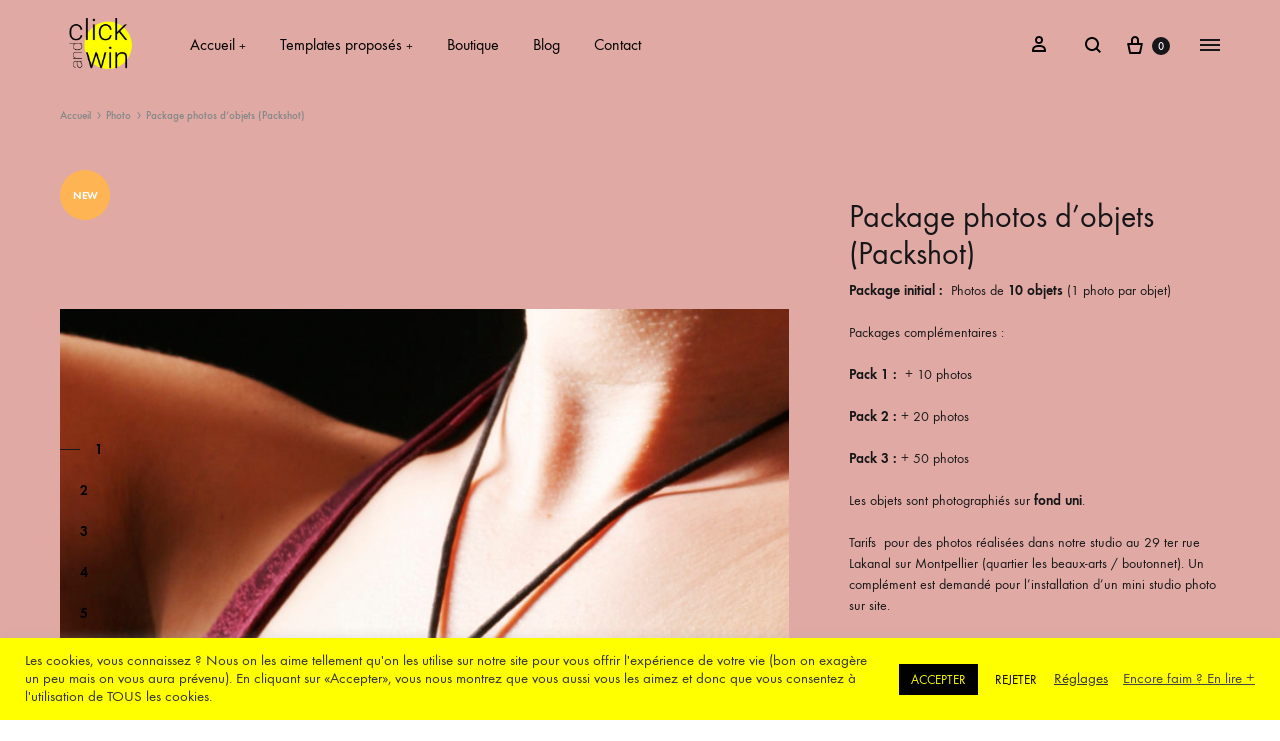

--- FILE ---
content_type: text/html; charset=UTF-8
request_url: https://clickandwin.fr/produit/package-photos-dobjets-packshot/
body_size: 29141
content:
<!doctype html>
<html lang="fr-FR">
<head>
	<meta charset="UTF-8">
	<meta name="viewport" content="width=device-width, initial-scale=1">
	<link rel="profile" href="http://gmpg.org/xfn/11">

	<title>Package photos d’objets (Packshot) &#8211; Click and Win</title>
<link rel='dns-prefetch' href='//www.googletagmanager.com' />
<link rel='dns-prefetch' href='//s.w.org' />
<link href='https://fonts.gstatic.com' crossorigin rel='preconnect' />
<link rel="alternate" type="application/rss+xml" title="Click and Win &raquo; Flux" href="https://clickandwin.fr/feed/" />
<link rel="alternate" type="application/rss+xml" title="Click and Win &raquo; Flux des commentaires" href="https://clickandwin.fr/comments/feed/" />
		<script type="text/javascript">
			window._wpemojiSettings = {"baseUrl":"https:\/\/s.w.org\/images\/core\/emoji\/13.0.1\/72x72\/","ext":".png","svgUrl":"https:\/\/s.w.org\/images\/core\/emoji\/13.0.1\/svg\/","svgExt":".svg","source":{"concatemoji":"https:\/\/clickandwin.fr\/wp-includes\/js\/wp-emoji-release.min.js?ver=5.6.16"}};
			!function(e,a,t){var n,r,o,i=a.createElement("canvas"),p=i.getContext&&i.getContext("2d");function s(e,t){var a=String.fromCharCode;p.clearRect(0,0,i.width,i.height),p.fillText(a.apply(this,e),0,0);e=i.toDataURL();return p.clearRect(0,0,i.width,i.height),p.fillText(a.apply(this,t),0,0),e===i.toDataURL()}function c(e){var t=a.createElement("script");t.src=e,t.defer=t.type="text/javascript",a.getElementsByTagName("head")[0].appendChild(t)}for(o=Array("flag","emoji"),t.supports={everything:!0,everythingExceptFlag:!0},r=0;r<o.length;r++)t.supports[o[r]]=function(e){if(!p||!p.fillText)return!1;switch(p.textBaseline="top",p.font="600 32px Arial",e){case"flag":return s([127987,65039,8205,9895,65039],[127987,65039,8203,9895,65039])?!1:!s([55356,56826,55356,56819],[55356,56826,8203,55356,56819])&&!s([55356,57332,56128,56423,56128,56418,56128,56421,56128,56430,56128,56423,56128,56447],[55356,57332,8203,56128,56423,8203,56128,56418,8203,56128,56421,8203,56128,56430,8203,56128,56423,8203,56128,56447]);case"emoji":return!s([55357,56424,8205,55356,57212],[55357,56424,8203,55356,57212])}return!1}(o[r]),t.supports.everything=t.supports.everything&&t.supports[o[r]],"flag"!==o[r]&&(t.supports.everythingExceptFlag=t.supports.everythingExceptFlag&&t.supports[o[r]]);t.supports.everythingExceptFlag=t.supports.everythingExceptFlag&&!t.supports.flag,t.DOMReady=!1,t.readyCallback=function(){t.DOMReady=!0},t.supports.everything||(n=function(){t.readyCallback()},a.addEventListener?(a.addEventListener("DOMContentLoaded",n,!1),e.addEventListener("load",n,!1)):(e.attachEvent("onload",n),a.attachEvent("onreadystatechange",function(){"complete"===a.readyState&&t.readyCallback()})),(n=t.source||{}).concatemoji?c(n.concatemoji):n.wpemoji&&n.twemoji&&(c(n.twemoji),c(n.wpemoji)))}(window,document,window._wpemojiSettings);
		</script>
		<style type="text/css">
img.wp-smiley,
img.emoji {
	display: inline !important;
	border: none !important;
	box-shadow: none !important;
	height: 1em !important;
	width: 1em !important;
	margin: 0 .07em !important;
	vertical-align: -0.1em !important;
	background: none !important;
	padding: 0 !important;
}
</style>
	<link rel='stylesheet' id='lfb-frontend-libs-css'  href='https://clickandwin.fr/wp-content/plugins/WP_Estimation_Form/assets/css/lfb_frontendPackedLibs.min.css?ver=9.721' type='text/css' media='all' />
<link rel='stylesheet' id='lfb-estimationpopup-css'  href='https://clickandwin.fr/wp-content/plugins/WP_Estimation_Form/assets/css/lfb_forms.min.css?ver=9.721' type='text/css' media='all' />
<link rel='stylesheet' id='wp-block-library-css'  href='https://clickandwin.fr/wp-includes/css/dist/block-library/style.min.css?ver=5.6.16' type='text/css' media='all' />
<link rel='stylesheet' id='wp-block-library-theme-css'  href='https://clickandwin.fr/wp-includes/css/dist/block-library/theme.min.css?ver=5.6.16' type='text/css' media='all' />
<link rel='stylesheet' id='wc-block-vendors-style-css'  href='https://clickandwin.fr/wp-content/plugins/woocommerce/packages/woocommerce-blocks/build/vendors-style.css?ver=3.8.1' type='text/css' media='all' />
<link rel='stylesheet' id='wc-block-style-css'  href='https://clickandwin.fr/wp-content/plugins/woocommerce/packages/woocommerce-blocks/build/style.css?ver=3.8.1' type='text/css' media='all' />
<link rel='stylesheet' id='contact-form-7-css'  href='https://clickandwin.fr/wp-content/plugins/contact-form-7/includes/css/styles.css?ver=5.3.1' type='text/css' media='all' />
<link rel='stylesheet' id='cookie-law-info-css'  href='https://clickandwin.fr/wp-content/plugins/cookie-law-info/public/css/cookie-law-info-public.css?ver=1.9.4' type='text/css' media='all' />
<link rel='stylesheet' id='cookie-law-info-gdpr-css'  href='https://clickandwin.fr/wp-content/plugins/cookie-law-info/public/css/cookie-law-info-gdpr.css?ver=1.9.4' type='text/css' media='all' />
<link rel='stylesheet' id='rs-plugin-settings-css'  href='https://clickandwin.fr/wp-content/plugins/revslider/public/assets/css/rs6.css?ver=6.2.23' type='text/css' media='all' />
<style id='rs-plugin-settings-inline-css' type='text/css'>
#rs-demo-id {}
</style>
<link rel='stylesheet' id='photoswipe-css'  href='https://clickandwin.fr/wp-content/plugins/woocommerce/assets/css/photoswipe/photoswipe.min.css?ver=4.8.3' type='text/css' media='all' />
<link rel='stylesheet' id='photoswipe-default-skin-css'  href='https://clickandwin.fr/wp-content/plugins/woocommerce/assets/css/photoswipe/default-skin/default-skin.min.css?ver=4.8.3' type='text/css' media='all' />
<style id='woocommerce-inline-inline-css' type='text/css'>
.woocommerce form .form-row .required { visibility: visible; }
</style>
<link rel='stylesheet' id='konte-fonts-css'  href='https://fonts.googleapis.com/css?family=Crimson+Text%3A600%7CCrimson+Text&#038;subset=latin%2Clatin-ext&#038;ver=5.6.16' type='text/css' media='all' />
<link rel='stylesheet' id='animate-css'  href='https://clickandwin.fr/wp-content/themes/konte/css/animate.css?ver=3.5.2' type='text/css' media='all' />
<link rel='stylesheet' id='font-awesome-css'  href='https://clickandwin.fr/wp-content/themes/konte/css/font-awesome.min.css?ver=4.7.0' type='text/css' media='all' />
<link rel='stylesheet' id='bootstrap-grid-css'  href='https://clickandwin.fr/wp-content/themes/konte/css/bootstrap.css?ver=3.3.7' type='text/css' media='all' />
<link rel='stylesheet' id='konte-css'  href='https://clickandwin.fr/wp-content/themes/konte/style.css?ver=1.8.0' type='text/css' media='all' />
<style id='konte-inline-css' type='text/css'>
.topbar {height: 40px}.header-main, .header-v10 .site-branding { height: 90px; }.header-bottom { height: 90px; }.header-mobile {height: 80px}.logo img {width: 80px;}.logo svg {width: 80px;height: auto;}.preloader { background-color: rgba(255,255,255,1); }
</style>
<link rel='stylesheet' id='soo-wishlist-css'  href='https://clickandwin.fr/wp-content/plugins/soo-wishlist/assets/css/wishlist.css?ver=1.2.4' type='text/css' media='all' />
<link rel='stylesheet' id='tawcvs-frontend-css'  href='https://clickandwin.fr/wp-content/plugins/variation-swatches-for-woocommerce/assets/css/frontend.css?ver=20200222' type='text/css' media='all' />
<link rel='stylesheet' id='select2-css'  href='https://clickandwin.fr/wp-content/plugins/woocommerce/assets/css/select2.css?ver=4.8.3' type='text/css' media='all' />
<link rel='stylesheet' id='konte-woocommerce-css'  href='https://clickandwin.fr/wp-content/themes/konte/woocommerce.css?ver=5.6.16' type='text/css' media='all' />
<style id='konte-woocommerce-inline-css' type='text/css'>
div.product { padding-top: 90px; }.woocommerce div.product.layout-v1 .woocommerce-product-gallery { margin-top: -170px; }.woocommerce div.product.layout-v1 .woocommerce-badges { top: 170px; }.single-product.product-v3 .product-toolbar { top: 90px; }@media (max-width: 1199px) { .woocommerce div.product.layout-v1 .woocommerce-product-gallery { margin-top: 0; } }@media (max-width: 1199px) { .woocommerce div.product.layout-v1 .woocommerce-badges { top: 160px; } }@media (max-width: 991px) { .woocommerce div.product.layout-v1 .woocommerce-badges { top: 120px; } }@media (max-width: 767px) { .woocommerce div.product.layout-v1 .woocommerce-badges { top: 80px; } }.single-product.product-v3 .product-toolbar { top: 80px; }.woocommerce-badge.onsale {background-color: #3ee590}.woocommerce-badge.new {background-color: #ffb453}.woocommerce-badge.featured {background-color: #ff736c}.woocommerce-badge.sold-out {background-color: #838889}
</style>
<script type="text/template" id="tmpl-variation-template">
	<div class="woocommerce-variation-description">{{{ data.variation.variation_description }}}</div>
	<div class="woocommerce-variation-price">{{{ data.variation.price_html }}}</div>
	<div class="woocommerce-variation-availability">{{{ data.variation.availability_html }}}</div>
</script>
<script type="text/template" id="tmpl-unavailable-variation-template">
	<p>Désolé, ce produit n&rsquo;est pas disponible. Veuillez choisir une combinaison différente.</p>
</script>
<script type='text/javascript' src='https://clickandwin.fr/wp-includes/js/jquery/jquery.min.js?ver=3.5.1' id='jquery-core-js'></script>
<script type='text/javascript' src='https://clickandwin.fr/wp-includes/js/jquery/jquery-migrate.min.js?ver=3.3.2' id='jquery-migrate-js'></script>
<script type='text/javascript' src='https://clickandwin.fr/wp-includes/js/jquery/ui/core.min.js?ver=1.12.1' id='jquery-ui-core-js'></script>
<script type='text/javascript' src='https://clickandwin.fr/wp-includes/js/jquery/ui/tooltip.min.js?ver=1.12.1' id='jquery-ui-tooltip-js'></script>
<script type='text/javascript' src='https://clickandwin.fr/wp-includes/js/jquery/ui/mouse.min.js?ver=1.12.1' id='jquery-ui-mouse-js'></script>
<script type='text/javascript' src='https://clickandwin.fr/wp-includes/js/jquery/ui/slider.min.js?ver=1.12.1' id='jquery-ui-slider-js'></script>
<script type='text/javascript' src='https://clickandwin.fr/wp-includes/js/jquery/ui/datepicker.min.js?ver=1.12.1' id='jquery-ui-datepicker-js'></script>
<script type='text/javascript' id='jquery-ui-datepicker-js-after'>
jQuery(document).ready(function(jQuery){jQuery.datepicker.setDefaults({"closeText":"Fermer","currentText":"Aujourd\u2019hui","monthNames":["janvier","f\u00e9vrier","mars","avril","mai","juin","juillet","ao\u00fbt","septembre","octobre","novembre","d\u00e9cembre"],"monthNamesShort":["Jan","F\u00e9v","Mar","Avr","Mai","Juin","Juil","Ao\u00fbt","Sep","Oct","Nov","D\u00e9c"],"nextText":"Suivant","prevText":"Pr\u00e9c\u00e9dent","dayNames":["dimanche","lundi","mardi","mercredi","jeudi","vendredi","samedi"],"dayNamesShort":["dim","lun","mar","mer","jeu","ven","sam"],"dayNamesMin":["D","L","M","M","J","V","S"],"dateFormat":"d MM yy","firstDay":1,"isRTL":false});});
</script>
<script type='text/javascript' src='https://clickandwin.fr/wp-content/plugins/WP_Estimation_Form/assets/js/lfb_frontendPackedLibs.min.js?ver=9.721' id='lfb-frontend-libs-js'></script>
<script type='text/javascript' src='https://clickandwin.fr/wp-content/plugins/WP_Estimation_Form/assets/js/jquery.ui.touch-punch.min.js?ver=9.721' id='touchpunch-js'></script>
<script type='text/javascript' src='https://clickandwin.fr/wp-content/plugins/WP_Estimation_Form/assets/js/datepickerLocale/bootstrap-datetimepicker.fr.js?ver=9.721' id='lfb-datetimepicker-locale-fr-js'></script>
<script type='text/javascript' id='lfb-estimationpopup-js-extra'>
/* <![CDATA[ */
var wpe_forms = [{"currentRef":0,"refVarName":"ref","homeUrl":"https:\/\/clickandwin.fr","ajaxurl":"https:\/\/clickandwin.fr\/wp-admin\/admin-ajax.php","initialPrice":"0","max_price":"0","percentToPay":"100","fixedToPay":"100","payMode":"","currency":"\u20ac","currencyPosition":"right","intro_enabled":"1","save_to_cart":"0","save_to_cart_edd":"0","colorA":"#ffff00","animationsSpeed":"0.5","email_toUser":"1","showSteps":"0","formID":"8","gravityFormID":"0","showInitialPrice":"1","disableTipMobile":"0","legalNoticeEnable":"0","links":[{"id":"468","formID":"8","originID":"62","destinationID":"64","conditions":"[{\"interaction\":\"62_251\",\"action\":\"clicked\"},{\"interaction\":\"62_262\",\"action\":\"clicked\"}]","operator":"OR"},{"id":"469","formID":"8","originID":"64","destinationID":"66","conditions":"[{\"interaction\":\"64_255\",\"action\":\"clicked\"},{\"interaction\":\"64_264\",\"action\":\"clicked\"}]","operator":"OR"},{"id":"470","formID":"8","originID":"66","destinationID":"63","conditions":"[{\"interaction\":\"66_265\",\"action\":\"clicked\"},{\"interaction\":\"66_272\",\"action\":\"clicked\"},{\"interaction\":\"66_273\",\"action\":\"clicked\"},{\"interaction\":\"66_271\",\"action\":\"clicked\"}]","operator":"OR"},{"id":"471","formID":"8","originID":"62","destinationID":"68","conditions":"[{\"interaction\":\"62_250\",\"action\":\"clicked\"}]","operator":"OR"},{"id":"472","formID":"8","originID":"68","destinationID":"69","conditions":"[{\"interaction\":\"68_274\",\"action\":\"clicked\"},{\"interaction\":\"68_275\",\"action\":\"clicked\"},{\"interaction\":\"68_276\",\"action\":\"clicked\"}]","operator":"OR"},{"id":"473","formID":"8","originID":"69","destinationID":"70","conditions":"[{\"interaction\":\"69_277\",\"action\":\"clicked\"},{\"interaction\":\"69_279\",\"action\":\"clicked\"},{\"interaction\":\"69_278\",\"action\":\"clicked\"}]","operator":"OR"},{"id":"474","formID":"8","originID":"70","destinationID":"71","conditions":"[{\"interaction\":\"70_280\",\"action\":\"clicked\"},{\"interaction\":\"70_281\",\"action\":\"clicked\"},{\"interaction\":\"70_282\",\"action\":\"clicked\"}]","operator":"OR"},{"id":"475","formID":"8","originID":"71","destinationID":"72","conditions":"[{\"interaction\":\"71_283\",\"action\":\"clicked\"},{\"interaction\":\"71_284\",\"action\":\"clicked\"}]","operator":"OR"},{"id":"476","formID":"8","originID":"72","destinationID":"73","conditions":"[{\"interaction\":\"72_285\",\"action\":\"clicked\"},{\"interaction\":\"72_286\",\"action\":\"clicked\"},{\"interaction\":\"72_287\",\"action\":\"clicked\"}]","operator":"OR"},{"id":"478","formID":"8","originID":"63","destinationID":"68","conditions":"[{\"interaction\":\"63_252\",\"action\":\"clicked\"},{\"interaction\":\"63_253\",\"action\":\"clicked\"},{\"interaction\":\"63_254\",\"action\":\"clicked\"}]","operator":"OR"},{"id":"479","formID":"8","originID":"64","destinationID":"68","conditions":"[{\"interaction\":\"64_263\",\"action\":\"clicked\"},{\"interaction\":\"62_262\",\"action\":\"clicked\"}]","operator":""}],"close_url":"#","redirections":[],"useRedirectionConditions":"0","usePdf":1,"txt_yes":"Oui","txt_no":"Non","txt_lastBtn":"Recevoir le devis","txt_btnStep":"Etape suivante","dateFormat":"d MM yyyy","datePickerLanguage":"fr","thousandsSeparator":",","decimalsSeparator":".","millionSeparator":"","billionsSeparator":"","summary_hideQt":"0","summary_hideZero":"0","summary_hideZeroQt":"1","summary_hidePrices":"0","groupAutoClick":"1","filesUpload_text":" D\u00e9poser ici des fichiers \u00e0 t\u00e9l\u00e9charger","filesUploadSize_text":"Le fichier est trop lourd (taille maximum : {{maxFilesize}}MB)","filesUploadType_text":"Type de fichier invalide","filesUploadLimit_text":"Vous ne pouvez plus t\u00e9l\u00e9charger de fichiers","sendContactASAP":"0","showTotalBottom":"0","stripePubKey":"","scrollTopMargin":"0","redirectionDelay":"5","gmap_key":"","txtDistanceError":" Le calcul de la distance n'a pas pu \u00eatre effectu\u00e9, veuillez v\u00e9rifier les adresses","captchaUrl":"https:\/\/clickandwin.fr\/wp-content\/plugins\/WP_Estimation_Form\/includes\/captcha\/get_captcha.php","summary_noDecimals":"0","scrollTopPage":"0","disableDropdowns":"1","imgIconStyle":"circle","summary_hideFinalStep":"0","timeModeAM":"0","enableShineFxBtn":"1","summary_showAllPricesEmail":"0","imgTitlesStyle":"","lastS":"1608046591107","emptyWooCart":"0","sendUrlVariables":"0","sendVariablesMethod":"","enableZapier":"0","zapierWebHook":"","summary_showDescriptions":"0","imgPreview":"https:\/\/clickandwin.fr\/wp-content\/plugins\/WP_Estimation_Form\/assets\/img\/file-3-128.png","progressBarPriceType":"","razorpay_publishKey":"","razorpay_logoImg":"https:\/\/clickandwin.fr\/wp-content\/plugins\/WP_Estimation_Form\/assets\/img\/creditCard@2x.png","variables":[],"useEmailVerification":"0","txt_emailActivationCode":"Code d'activation","txt_emailActivationInfo":" Un code de v\u00e9rification unique vient de vous \u00eatre envoy\u00e9 par email, merci de le copier dans le champ ci-dessous pour valider votre adresse email.","useCaptcha":"0","recaptcha3Key":"","distancesMode":"route","enableCustomerAccount":"0","txtCustomersDataForgotPassSent":" Votre mot de passe a \u00e9t\u00e9 envoy\u00e9 par email","txtCustomersDataForgotPassLink":" Envoyez-moi mon mot de passe","emailCustomerLinks":"1","enablePdfDownload":"1","useSignature":"0","useVAT":"0","vatAmount":"20","vatLabel":"V.A.T"}];
/* ]]> */
</script>
<script type='text/javascript' src='https://clickandwin.fr/wp-content/plugins/WP_Estimation_Form/assets/js/lfb_form.min.js?ver=9.721' id='lfb-estimationpopup-js'></script>
<script type='text/javascript' src='https://clickandwin.fr/wp-content/plugins/WP_Estimation_Form/assets/js/lfb_frontend.min.js?ver=9.721' id='lfb-frontend-js'></script>
<script type='text/javascript' id='cookie-law-info-js-extra'>
/* <![CDATA[ */
var Cli_Data = {"nn_cookie_ids":[],"cookielist":[],"ccpaEnabled":"","ccpaRegionBased":"","ccpaBarEnabled":"","ccpaType":"gdpr","js_blocking":"1","custom_integration":"","triggerDomRefresh":""};
var cli_cookiebar_settings = {"animate_speed_hide":"500","animate_speed_show":"500","background":"#ffff00","border":"#b1a6a6c2","border_on":"","button_1_button_colour":"#000000","button_1_button_hover":"#000000","button_1_link_colour":"#ffff00","button_1_as_button":"1","button_1_new_win":"","button_2_button_colour":"#333","button_2_button_hover":"#292929","button_2_link_colour":"#444","button_2_as_button":"","button_2_hidebar":"1","button_3_button_colour":"#ffff00","button_3_button_hover":"#cccc00","button_3_link_colour":"#000000","button_3_as_button":"1","button_3_new_win":"","button_4_button_colour":"#000","button_4_button_hover":"#000000","button_4_link_colour":"#333333","button_4_as_button":"","font_family":"inherit","header_fix":"","notify_animate_hide":"","notify_animate_show":"","notify_div_id":"#cookie-law-info-bar","notify_position_horizontal":"right","notify_position_vertical":"bottom","scroll_close":"","scroll_close_reload":"","accept_close_reload":"","reject_close_reload":"1","showagain_tab":"1","showagain_background":"#fff","showagain_border":"#000","showagain_div_id":"#cookie-law-info-again","showagain_x_position":"100px","text":"#333333","show_once_yn":"","show_once":"10000","logging_on":"","as_popup":"","popup_overlay":"1","bar_heading_text":"","cookie_bar_as":"banner","popup_showagain_position":"bottom-right","widget_position":"left"};
var log_object = {"ajax_url":"https:\/\/clickandwin.fr\/wp-admin\/admin-ajax.php"};
/* ]]> */
</script>
<script type='text/javascript' src='https://clickandwin.fr/wp-content/plugins/cookie-law-info/public/js/cookie-law-info-public.js?ver=1.9.4' id='cookie-law-info-js'></script>
<script type='text/javascript' src='https://clickandwin.fr/wp-content/plugins/revslider/public/assets/js/rbtools.min.js?ver=6.2.23' id='tp-tools-js'></script>
<script type='text/javascript' src='https://clickandwin.fr/wp-content/plugins/revslider/public/assets/js/rs6.min.js?ver=6.2.23' id='revmin-js'></script>
<script type='text/javascript' src='https://clickandwin.fr/wp-content/plugins/woocommerce/assets/js/jquery-blockui/jquery.blockUI.min.js?ver=2.70' id='jquery-blockui-js'></script>
<script type='text/javascript' id='wc-add-to-cart-js-extra'>
/* <![CDATA[ */
var wc_add_to_cart_params = {"ajax_url":"\/wp-admin\/admin-ajax.php","wc_ajax_url":"\/?wc-ajax=%%endpoint%%","i18n_view_cart":"Voir le panier","cart_url":"https:\/\/clickandwin.fr\/panier\/","is_cart":"","cart_redirect_after_add":"no"};
/* ]]> */
</script>
<script type='text/javascript' src='https://clickandwin.fr/wp-content/plugins/woocommerce/assets/js/frontend/add-to-cart.min.js?ver=4.8.3' id='wc-add-to-cart-js'></script>
<script type='text/javascript' src='https://clickandwin.fr/wp-content/plugins/js_composer/assets/js/vendors/woocommerce-add-to-cart.js?ver=6.4.1' id='vc_woocommerce-add-to-cart-js-js'></script>
<script type='text/javascript' src='https://www.googletagmanager.com/gtag/js?id=UA-184652918-1' id='google_gtagjs-js' async></script>
<script type='text/javascript' id='google_gtagjs-js-after'>
window.dataLayer = window.dataLayer || [];function gtag(){dataLayer.push(arguments);}
gtag('js', new Date());
gtag('set', 'developer_id.dZTNiMT', true);
gtag('config', 'UA-184652918-1', {"anonymize_ip":true} );
</script>
<link rel="https://api.w.org/" href="https://clickandwin.fr/wp-json/" /><link rel="alternate" type="application/json" href="https://clickandwin.fr/wp-json/wp/v2/product/1476" /><link rel="EditURI" type="application/rsd+xml" title="RSD" href="https://clickandwin.fr/xmlrpc.php?rsd" />
<link rel="wlwmanifest" type="application/wlwmanifest+xml" href="https://clickandwin.fr/wp-includes/wlwmanifest.xml" /> 
<meta name="generator" content="WordPress 5.6.16" />
<meta name="generator" content="WooCommerce 4.8.3" />
<link rel="canonical" href="https://clickandwin.fr/produit/package-photos-dobjets-packshot/" />
<link rel='shortlink' href='https://clickandwin.fr/?p=1476' />
<link rel="alternate" type="application/json+oembed" href="https://clickandwin.fr/wp-json/oembed/1.0/embed?url=https%3A%2F%2Fclickandwin.fr%2Fproduit%2Fpackage-photos-dobjets-packshot%2F" />
<link rel="alternate" type="text/xml+oembed" href="https://clickandwin.fr/wp-json/oembed/1.0/embed?url=https%3A%2F%2Fclickandwin.fr%2Fproduit%2Fpackage-photos-dobjets-packshot%2F&#038;format=xml" />
<meta name="generator" content="Site Kit by Google 1.22.0" />	<noscript><style>.woocommerce-product-gallery{ opacity: 1 !important; }</style></noscript>
	<meta name="generator" content="Powered by WPBakery Page Builder - drag and drop page builder for WordPress."/>

<style id="tve_global_variablesLfb">
#estimation_popup.wpe_bootstraped[data-form="8"] #lfb_stepper,#estimation_popup.wpe_bootstraped[data-form="8"] #lfb_stepper .lfb_stepperPoint  { background-color:#161619; }
#estimation_popup.wpe_bootstraped[data-form="8"] #lfb_stepper .lfb_stepperPoint.lfb_currentPoint,#estimation_popup.wpe_bootstraped[data-form="8"] #lfb_stepper #lfb_stepperBar  { background-color:#ffff00; }
#estimation_popup.wpe_bootstraped[data-form="8"]  { background-color:#ffffff;  color:#161619; }
#estimation_popup.wpe_bootstraped[data-form="8"] .datetimepicker { background-color:#161619;  color:#161619; }
#estimation_popup.wpe_bootstraped[data-form="8"] .datetimepicker table tr td span.active:active,#estimation_popup.wpe_bootstraped[data-form="8"] .datetimepicker table tr td span.active:hover:active, #estimation_popup.wpe_bootstraped[data-form="8"] .datetimepicker table tr td span.active.disabled:active,#estimation_popup.wpe_bootstraped[data-form="8"]  .datetimepicker table tr td span.active.disabled:hover:active, #estimation_popup.wpe_bootstraped[data-form="8"] .datetimepicker table tr td span.active.active, #estimation_popup.wpe_bootstraped[data-form="8"] .datetimepicker table tr td span.active:hover.active, #estimation_popup.wpe_bootstraped[data-form="8"] .datetimepicker table tr td span.active.disabled.active, #estimation_popup.wpe_bootstraped[data-form="8"] .datetimepicker table tr td span.active.disabled:hover.active, #estimation_popup.wpe_bootstraped[data-form="8"] .datetimepicker table tr td.active:active, #estimation_popup.wpe_bootstraped[data-form="8"] .datetimepicker table tr td.active:hover,  #estimation_popup.wpe_bootstraped[data-form="8"] .datetimepicker table tr td.active:hover:active, #estimation_popup.wpe_bootstraped[data-form="8"] .datetimepicker table tr td.active.disabled:active, #estimation_popup.wpe_bootstraped[data-form="8"] .datetimepicker table tr td.active.disabled:hover:active, #estimation_popup.wpe_bootstraped[data-form="8"] .datetimepicker table tr td.active.active, #estimation_popup.wpe_bootstraped[data-form="8"] .datetimepicker table tr td.active:hover.active, #estimation_popup.wpe_bootstraped[data-form="8"] .datetimepicker table tr td.active.disabled.active, #estimation_popup.wpe_bootstraped[data-form="8"] .datetimepicker table tr td.active.disabled:hover.active,#estimation_popup.wpe_bootstraped[data-form="8"]  .datetimepicker table tr td.day:hover,#estimation_popup.wpe_bootstraped[data-form="8"]  .datetimepicker table tr th.day:hover,#estimation_popup.wpe_bootstraped[data-form="8"]  .datetimepicker table tr td span:hover,#estimation_popup.wpe_bootstraped[data-form="8"]  .datetimepicker table tr th span:hover { background-color:#ffff00; }
#estimation_popup.wpe_bootstraped[data-form="8"] .datetimepicker thead tr:first-child th:hover { background-color:#ffff00 !important; }
#estimation_popup.wpe_bootstraped[data-form="8"] #lfb_stripeModal [data-panel="loading"] { background-color:#ffff00 !important; }
#estimation_popup.wpe_bootstraped[data-form="8"] #lfb_stripeModal .lfb_amountText [data-info="amount"]{ color:#ffff00 !important; }
#estimation_popup.wpe_bootstraped[data-form="8"] #lfb_emailActivationContainer .alert { background-color:#ffff00 !important; }
#estimation_popup.wpe_bootstraped[data-form="8"] > .tooltip > .tooltip-inner{ width:200px;  max-width:200px; }
#estimation_popup.wpe_bootstraped[data-form="8"] .radioCt-primary input[type="radio"] + label::after,#estimation_popup.wpe_bootstraped[data-form="8"] .radioCt-primary input[type="radio"]:checked + label::after{ background-color:#ffff00 !important; }
#estimation_popup.wpe_bootstraped[data-form="8"] .radioCt-primary input[type="radio"]:checked + label::before { border-color:#ffff00 !important; }
#estimation_popup.wpe_bootstraped[data-form="8"] .checkboxCt-primary input[type="checkbox"]:checked + label::before { background-color:#ffff00 !important;  border-color:#ffff00 !important; }
#estimation_popup.wpe_bootstraped[data-form="8"] .modal .modal-header { background-color:#ffff00; }
#estimation_popup.wpe_bootstraped[data-form="8"] #lfb_paymentMethodBtns .btn.btn-secondary{ background-color:#161619 !important; }
#estimation_popup.wpe_bootstraped[data-form="8"] #mainPanel { background-color:#f9f9f9; }
#estimation_popup.wpe_bootstraped[data-form="8"] #lfb_loader { background-color:#ffff00; }
#estimation_popup.wpe_bootstraped[data-form="8"] .genSlide .lfb_imgTitle  { color:#ffff00; }
#estimation_popup.wpe_bootstraped[data-form="8"] .genSlide .lfb_totalBottomContainer hr  { border-color:#161619; }
#estimation_popup.wpe_bootstraped[data-form="8"] #mainPanel .genSlide .genContent div.selectable span.icon_select.lfb_fxZoom  { text-shadow: -2px 0px #f9f9f9; }
#lfb_bootstraped #estimation_popup.wpe_bootstraped[data-form="8"] .lfb_stripeContainer { border-color: #161619; }
#estimation_popup.wpe_bootstraped[data-form="8"] #mainPanel #lfb_payFormFinalTxt { color: #161619; }
#lfb_bootstraped #estimation_popup.wpe_bootstraped[data-form="8"] #lfb_floatingSummary:before {  border-color: transparent transparent #ffff00 transparent; }
#lfb_bootstraped #estimation_popup.wpe_bootstraped[data-form="8"] #lfb_floatingSummaryInner {  border-color: #ffff00;}
#lfb_bootstraped #estimation_popup.wpe_bootstraped[data-form="8"] .lfb_imageButtonContainer {  border-color: #161619;}
#lfb_bootstraped #estimation_popup.wpe_bootstraped[data-form="8"] .lfb_imageButtonContainer .lfb_imageButtonHeader {  background-color: #161619;}
body #estimation_popup.wpe_bootstraped[data-form="8"] .form-control,#estimation_popup.wpe_bootstraped[data-form="8"] #mainPanel ,#estimation_popup.wpe_bootstraped[data-form="8"] p,#estimation_popup.wpe_bootstraped[data-form="8"] #lfb_summary tbody td,#estimation_popup.wpe_bootstraped[data-form="8"] #lfb_summary tbody #sfb_summaryTotalTr th:not(#lfb_summaryTotal) { color:#161619; }
#estimation_popup.wpe_bootstraped[data-form="8"]  .tooltip .tooltip-inner,#estimation_popup.wpe_bootstraped[data-form="8"]   #mainPanel .genSlide .genContent div.selectable span.icon_quantity,#estimation_popup.wpe_bootstraped[data-form="8"]   .dropdown-inverse { background-color:#161619; }
#estimation_popup.wpe_bootstraped[data-form="8"]   .tooltip.top .tooltip-arrow { border-top-color:#161619; }
#estimation_popup.wpe_bootstraped[data-form="8"]   .tooltip.bottom .tooltip-arrow { border-bottom-color:#161619; }
#estimation_popup.wpe_bootstraped[data-form="8"]   .btn-primary,#estimation_popup.wpe_bootstraped[data-form="8"] .gform_button,#estimation_popup.wpe_bootstraped[data-form="8"]   .btn-primary:hover,#estimation_popup.wpe_bootstraped[data-form="8"]   .btn-primary:active,#estimation_popup.wpe_bootstraped[data-form="8"]    .genPrice .progress .progress-bar-price,#estimation_popup.wpe_bootstraped[data-form="8"]    .progress-bar,#estimation_popup.wpe_bootstraped[data-form="8"]   .quantityBtns a,#estimation_popup.wpe_bootstraped[data-form="8"]   .btn-primary:active,#estimation_popup.wpe_bootstraped[data-form="8"]    .btn-primary.active,#estimation_popup.wpe_bootstraped[data-form="8"]    .open .dropdown-toggle.btn-primary,#estimation_popup.wpe_bootstraped[data-form="8"]   .dropdown-inverse li.active > a,#estimation_popup.wpe_bootstraped[data-form="8"]    .dropdown-inverse li.selected > a,#estimation_popup.wpe_bootstraped[data-form="8"]   .btn-primary:active,#estimation_popup.wpe_bootstraped[data-form="8"]
                    .btn-primary.active,#estimation_popup.wpe_bootstraped[data-form="8"]   .open .dropdown-toggle.btn-primary,#estimation_popup.wpe_bootstraped[data-form="8"]   .btn-primary:hover,#estimation_popup.wpe_bootstraped[data-form="8"]    .btn-primary:focus,#estimation_popup.wpe_bootstraped[data-form="8"]    .btn-primary:active,#estimation_popup.wpe_bootstraped[data-form="8"]    .btn-primary.active,#estimation_popup.wpe_bootstraped[data-form="8"]    .open .dropdown-toggle.btn-primary { background-color:#ffff00; }
#estimation_popup.wpe_bootstraped[data-form="8"] .form-group.lfb_focus .form-control, #estimation_popup.wpe_bootstraped[data-form="8"] .lfb_dropzone:focus,#estimation_popup.wpe_bootstraped[data-form="8"] .has-switch > div.switch-on label,#estimation_popup.wpe_bootstraped[data-form="8"]   .form-group.focus .form-control,#estimation_popup.wpe_bootstraped[data-form="8"]  .form-control:focus { border-color:#ffff00; }
#estimation_popup.wpe_bootstraped[data-form="8"] a:not(.btn),#estimation_popup.wpe_bootstraped[data-form="8"]   a:not(.btn):hover,#estimation_popup.wpe_bootstraped[data-form="8"]   a:not(.btn):active,#estimation_popup.wpe_bootstraped[data-form="8"]   #mainPanel .genSlide .genContent div.selectable.checked span.icon_select,#estimation_popup.wpe_bootstraped[data-form="8"]   #mainPanel #finalPrice,#estimation_popup.wpe_bootstraped[data-form="8"]    .ginput_product_price,#estimation_popup.wpe_bootstraped[data-form="8"]   .checkbox.checked,#estimation_popup.wpe_bootstraped[data-form="8"]    .radio.checked,#estimation_popup.wpe_bootstraped[data-form="8"]   .checkbox.checked .second-icon,#estimation_popup.wpe_bootstraped[data-form="8"]    .radio.checked .second-icon { color:#ffff00; }
#estimation_popup.wpe_bootstraped[data-form="8"]   #mainPanel .genSlide .genContent div.selectable .img { max-width:100px;  max-height:100px; }
#estimation_popup.wpe_bootstraped[data-form="8"]   #mainPanel .genSlide .genContent div.selectable .img.lfb_imgSvg { min-width:100px; }
#estimation_popup.wpe_bootstraped[data-form="8"]   #mainPanel,#estimation_popup.wpe_bootstraped[data-form="8"]   .form-control { color:#161619; }
#estimation_popup.wpe_bootstraped[data-form="8"]   .form-control,#estimation_popup.wpe_bootstraped[data-form="8"] .lfb_dropzone  { color:#161619;  border-color:#161619; }
#estimation_popup.wpe_bootstraped[data-form="8"]  .input-group-addon { background-color:#161619; color:#161619;  border-color:#161619; }
#estimation_popup.wpe_bootstraped[data-form="8"][data-stylefields="light"]  .input-group-addon,#estimation_popup.wpe_bootstraped[data-form="8"][data-stylefields="light"] .form-control { background-color:transparent; color:#ffff00; }
#estimation_popup.wpe_bootstraped[data-form="8"]  .lfb_dropzone .dz-preview .dz-remove { color:#161619; }
#estimation_popup.wpe_bootstraped[data-form="8"] .btn-default,#estimation_popup.wpe_bootstraped[data-form="8"] .has-switch span.switch-right,#estimation_popup.wpe_bootstraped[data-form="8"] .bootstrap-datetimepicker-widget .has-switch span.switch-right,#estimation_popup.wpe_bootstraped[data-form="8"] .dropdown-menu:not(.datetimepicker) { background-color:#161619;  color:#161619; }
#estimation_popup.wpe_bootstraped[data-form="8"] .lfb_bootstrap-select.btn-group .dropdown-menu li a{ color:#161619; }
#estimation_popup.wpe_bootstraped[data-form="8"] .lfb_bootstrap-select.btn-group .dropdown-menu li.selected> a,#estimation_popup.wpe_bootstraped[data-form="8"] .lfb_bootstrap-select.btn-group .dropdown-menu li.selected> a:hover{ background-color:#ffff00; }
#estimation_popup.wpe_bootstraped[data-form="8"] .has-switch>div.switch-off label{ border-color:#161619;  background-color:#161619; }
#estimation_popup.wpe_bootstraped[data-form="8"] .has-switch>div.switch-on label{ background-color:#161619; }
#estimation_popup.wpe_bootstraped[data-form="8"] .btn-default .bs-caret > .caret {  border-bottom-color:#161619;   border-top-color:#161619; }
#estimation_popup.wpe_bootstraped[data-form="8"] .genPrice .progress .progress-bar-price  { font-size:18px; }
#estimation_popup.wpe_bootstraped[data-form="8"] #mainPanel .genSlide .genContent div.selectable .wpe_itemQtField  { width:100px; }
#estimation_popup.wpe_bootstraped[data-form="8"] #mainPanel .genSlide .genContent div.selectable .wpe_itemQtField .wpe_qtfield  { margin-left:0px; }
body .lfb_datepickerContainer .ui-datepicker-title {  background-color:#ffff00; }
body .lfb_datepickerContainer td a { color:#ffff00; }
body .lfb_datepickerContainer  td.ui-datepicker-today a { color:#161619; }
#estimation_popup.wpe_bootstraped[data-form="8"] .has-switch span.switch-left { background-color:#ffff00; }
#estimation_popup.wpe_bootstraped[data-form="8"] #mainPanel #lfb_summary table thead, #estimation_popup.wpe_bootstraped[data-form="8"]  #lfb_floatingSummaryContent table thead{ background-color:#ffff00; }
#estimation_popup.wpe_bootstraped[data-form="8"] #mainPanel #lfb_summary table th.sfb_summaryStep,#estimation_popup.wpe_bootstraped[data-form="8"] #lfb_floatingSummaryContent table th.sfb_summaryStep { background-color:#161619; }
#estimation_popup.wpe_bootstraped[data-form="8"] #mainPanel #lfb_summary table #lfb_summaryTotal,#estimation_popup.wpe_bootstraped[data-form="8"] #lfb_floatingSummaryContent table #lfb_summaryTotal  { color:#ffff00; }
#estimation_popup.wpe_bootstraped[data-form="8"]:not([data-stylefields="light"]) .form-group.lfb_focus .input-group-addon, #estimation_popup.wpe_bootstraped[data-form="8"] .form-group.focus .input-group-addon,#estimation_popup.wpe_bootstraped[data-form="8"] .bootstrap-datetimepicker-widget .form-group.focus .input-group-addon,#estimation_popup.wpe_bootstraped[data-form="8"]:not([data-stylefields="light"]) .input-group.focus .input-group-addon,.bootstrap-datetimepicker-widget .input-group.focus .input-group-addon { background-color:#ffff00;  border-color:#ffff00; }
#estimation_popup.wpe_bootstraped[data-form="8"][data-stylefields="light"] .form-group.lfb_focus .input-group-addon,#estimation_popup.wpe_bootstraped[data-form="8"][data-stylefields="light"] .form-group .focus .input-group-addon { color:#ffff00;  border-color:#ffff00; }
#estimation_popup.wpe_bootstraped[data-form="8"] #mainPanel .wpe_sliderQt { background-color:#161619; }#estimation_popup.wpe_bootstraped[data-form="8"] #mainPanel [data-type="slider"] { background-color:#161619; }#estimation_popup.wpe_bootstraped[data-form="8"] #mainPanel .wpe_sliderQt .ui-slider-range, #estimation_popup.wpe_bootstraped[data-form="8"] #mainPanel .wpe_sliderQt .ui-slider-handle,  #estimation_popup.wpe_bootstraped[data-form="8"] #mainPanel [data-type="slider"] .ui-slider-range,#estimation_popup.wpe_bootstraped[data-form="8"] #mainPanel [data-type="slider"] .ui-slider-handle { background-color:#ffff00 ; }
#estimation_popup.wpe_bootstraped[data-form="8"] #mainPanel #finalPrice span:nth-child(2) { color:#161619; }
#estimation_popup.wpe_bootstraped[data-form="8"] .lfb_colorPreview { border-color:#161619; }
#lfb_bootstraped.lfb_bootstraped[data-form="8"] #estimation_popup[data-previousstepbtn="true"] .linkPrevious { background-color:#161619;  color:#161619; }
#estimation_popup.wpe_bootstraped[data-form="8"] > .bootstrap-timepicker-widget  { color:#161619;  background-color:#161619; }
#estimation_popup.wpe_bootstraped[data-form="8"] [class*="datetimepicker-dropdown"]:before,#lfb_bootstraped.lfb_bootstraped [class*=" datetimepicker-dropdown"]:after { border-bottom-color:#161619; }
#estimation_popup.wpe_bootstraped[data-form="8"] #mainPanel .genSlide .genContent .itemDes{ max-width: 240px; }
#estimation_popup.wpe_bootstraped[data-form="8"] .btn-primary, #estimation_popup.wpe_bootstraped[data-form="8"] .gform_button, #estimation_popup.wpe_bootstraped[data-form="8"] .btn-primary:hover, #estimation_popup.wpe_bootstraped[data-form="8"] .btn-primary:active, #estimation_popup.wpe_bootstraped[data-form="8"] .genPrice .progress .progress-bar-price, #estimation_popup.wpe_bootstraped[data-form="8"] .progress-bar, #estimation_popup.wpe_bootstraped[data-form="8"] .quantityBtns a, #estimation_popup.wpe_bootstraped[data-form="8"] .btn-primary:active, #estimation_popup.wpe_bootstraped[data-form="8"] .btn-primary.active, #estimation_popup.wpe_bootstraped[data-form="8"] .open .dropdown-toggle.btn-primary, #estimation_popup.wpe_bootstraped[data-form="8"] .dropdown-inverse li.active > a, #estimation_popup.wpe_bootstraped[data-form="8"] .dropdown-inverse li.selected > a, #estimation_popup.wpe_bootstraped[data-form="8"] .btn-primary:active, #estimation_popup.wpe_bootstraped[data-form="8"] .btn-primary.active, #estimation_popup.wpe_bootstraped[data-form="8"] .open .dropdown-toggle.btn-primary, #estimation_popup.wpe_bootstraped[data-form="8"] .btn-primary:hover, #estimation_popup.wpe_bootstraped[data-form="8"] .btn-primary:focus, #estimation_popup.wpe_bootstraped[data-form="8"] .btn-primary:active, #estimation_popup.wpe_bootstraped[data-form="8"] .btn-primary.active, #estimation_popup.wpe_bootstraped[data-form="8"] .open .dropdown-toggle.btn-primary {
    color: #161619;
}

#estimation_popup.wpe_bootstraped[data-form="8"] a:not(.btn), #estimation_popup.wpe_bootstraped[data-form="8"] a:not(.btn):hover, #estimation_popup.wpe_bootstraped[data-form="8"] a:not(.btn):active, #estimation_popup.wpe_bootstraped[data-form="8"] #mainPanel .genSlide .genContent div.selectable.checked span.icon_select, #estimation_popup.wpe_bootstraped[data-form="8"] #mainPanel #finalPrice, #estimation_popup.wpe_bootstraped[data-form="8"] .ginput_product_price, #estimation_popup.wpe_bootstraped[data-form="8"] .checkbox.checked, #estimation_popup.wpe_bootstraped[data-form="8"] .radio.checked, #estimation_popup.wpe_bootstraped[data-form="8"] .checkbox.checked .second-icon, #estimation_popup.wpe_bootstraped[data-form="8"] .radio.checked .second-icon {
    background-color: #161619;
}

#lfb_bootstraped.lfb_bootstraped .palette-clouds, .bootstrap-datetimepicker-widget .palette-clouds {
    color: #ffff00;
}

#lfb_bootstraped.lfb_bootstraped .palette-clouds, .bootstrap-datetimepicker-widget .palette-clouds {
    background-color: #727281;
}

#estimation_popup.wpe_bootstraped[data-form="8"] #mainPanel #lfb_summary table #lfb_summaryTotal, #estimation_popup.wpe_bootstraped[data-form="8"] #lfb_floatingSummaryContent table #lfb_summaryTotal {
    color: #000000;
    background-color: #ffff00;
}
#content .wpb_alert p:last-child, #content .wpb_text_column :last-child, #content .wpb_text_column p:last-child, .wpb_alert p:last-child, .wpb_text_column :last-child, .wpb_text_column p:last-child {
    color: #000000;
}
</style>
<meta name="generator" content="Powered by Slider Revolution 6.2.23 - responsive, Mobile-Friendly Slider Plugin for WordPress with comfortable drag and drop interface." />
<link rel="icon" href="https://clickandwin.fr/wp-content/uploads/2020/11/cropped-favicon-32x32.png" sizes="32x32" />
<link rel="icon" href="https://clickandwin.fr/wp-content/uploads/2020/11/cropped-favicon-192x192.png" sizes="192x192" />
<link rel="apple-touch-icon" href="https://clickandwin.fr/wp-content/uploads/2020/11/cropped-favicon-180x180.png" />
<meta name="msapplication-TileImage" content="https://clickandwin.fr/wp-content/uploads/2020/11/cropped-favicon-270x270.png" />
<script type="text/javascript">function setREVStartSize(e){
			//window.requestAnimationFrame(function() {				 
				window.RSIW = window.RSIW===undefined ? window.innerWidth : window.RSIW;	
				window.RSIH = window.RSIH===undefined ? window.innerHeight : window.RSIH;	
				try {								
					var pw = document.getElementById(e.c).parentNode.offsetWidth,
						newh;
					pw = pw===0 || isNaN(pw) ? window.RSIW : pw;
					e.tabw = e.tabw===undefined ? 0 : parseInt(e.tabw);
					e.thumbw = e.thumbw===undefined ? 0 : parseInt(e.thumbw);
					e.tabh = e.tabh===undefined ? 0 : parseInt(e.tabh);
					e.thumbh = e.thumbh===undefined ? 0 : parseInt(e.thumbh);
					e.tabhide = e.tabhide===undefined ? 0 : parseInt(e.tabhide);
					e.thumbhide = e.thumbhide===undefined ? 0 : parseInt(e.thumbhide);
					e.mh = e.mh===undefined || e.mh=="" || e.mh==="auto" ? 0 : parseInt(e.mh,0);		
					if(e.layout==="fullscreen" || e.l==="fullscreen") 						
						newh = Math.max(e.mh,window.RSIH);					
					else{					
						e.gw = Array.isArray(e.gw) ? e.gw : [e.gw];
						for (var i in e.rl) if (e.gw[i]===undefined || e.gw[i]===0) e.gw[i] = e.gw[i-1];					
						e.gh = e.el===undefined || e.el==="" || (Array.isArray(e.el) && e.el.length==0)? e.gh : e.el;
						e.gh = Array.isArray(e.gh) ? e.gh : [e.gh];
						for (var i in e.rl) if (e.gh[i]===undefined || e.gh[i]===0) e.gh[i] = e.gh[i-1];
											
						var nl = new Array(e.rl.length),
							ix = 0,						
							sl;					
						e.tabw = e.tabhide>=pw ? 0 : e.tabw;
						e.thumbw = e.thumbhide>=pw ? 0 : e.thumbw;
						e.tabh = e.tabhide>=pw ? 0 : e.tabh;
						e.thumbh = e.thumbhide>=pw ? 0 : e.thumbh;					
						for (var i in e.rl) nl[i] = e.rl[i]<window.RSIW ? 0 : e.rl[i];
						sl = nl[0];									
						for (var i in nl) if (sl>nl[i] && nl[i]>0) { sl = nl[i]; ix=i;}															
						var m = pw>(e.gw[ix]+e.tabw+e.thumbw) ? 1 : (pw-(e.tabw+e.thumbw)) / (e.gw[ix]);					
						newh =  (e.gh[ix] * m) + (e.tabh + e.thumbh);
					}				
					if(window.rs_init_css===undefined) window.rs_init_css = document.head.appendChild(document.createElement("style"));					
					document.getElementById(e.c).height = newh+"px";
					window.rs_init_css.innerHTML += "#"+e.c+"_wrapper { height: "+newh+"px }";				
				} catch(e){
					console.log("Failure at Presize of Slider:" + e)
				}					   
			//});
		  };</script>
		<style type="text/css" id="wp-custom-css">
			#main .post-2314,
#main .post-2311,
#main .post-2312,
#main .post-2313,
#main .post-2307,
#main .post-2308,
#main .post-2309,
#main .post-2310,
#main .post-1303,
#main .post-1299,
#main .post-1282,
#main .post-1300,
#main .post-1302,
#main .post-1301,
#main .post-2351,
#main .post-2357{
	display: none;
}


#produits .post-2314,
#produits .post-2311,
#produits .post-2312,
#produits .post-2313,
#produits .post-2307,
#produits .post-2308,
#produits .post-2309,
#produits .post-2310,
#produits .post-1303,
#produits .post-1299,
#produits .post-1282,
#produits .post-1300,
#produits .post-1302,
#produits .post-1301,
#produits .post-2351,
#produits .post-2357{
	display: block;
}		</style>
		<style id="kirki-inline-styles">/* vietnamese */
@font-face {
  font-family: 'Crimson Text';
  font-style: normal;
  font-weight: 600;
  font-display: swap;
  src: url(https://clickandwin.fr/wp-content/fonts/crimson-text/font) format('woff');
  unicode-range: U+0102-0103, U+0110-0111, U+0128-0129, U+0168-0169, U+01A0-01A1, U+01AF-01B0, U+0300-0301, U+0303-0304, U+0308-0309, U+0323, U+0329, U+1EA0-1EF9, U+20AB;
}
/* latin-ext */
@font-face {
  font-family: 'Crimson Text';
  font-style: normal;
  font-weight: 600;
  font-display: swap;
  src: url(https://clickandwin.fr/wp-content/fonts/crimson-text/font) format('woff');
  unicode-range: U+0100-02BA, U+02BD-02C5, U+02C7-02CC, U+02CE-02D7, U+02DD-02FF, U+0304, U+0308, U+0329, U+1D00-1DBF, U+1E00-1E9F, U+1EF2-1EFF, U+2020, U+20A0-20AB, U+20AD-20C0, U+2113, U+2C60-2C7F, U+A720-A7FF;
}
/* latin */
@font-face {
  font-family: 'Crimson Text';
  font-style: normal;
  font-weight: 600;
  font-display: swap;
  src: url(https://clickandwin.fr/wp-content/fonts/crimson-text/font) format('woff');
  unicode-range: U+0000-00FF, U+0131, U+0152-0153, U+02BB-02BC, U+02C6, U+02DA, U+02DC, U+0304, U+0308, U+0329, U+2000-206F, U+20AC, U+2122, U+2191, U+2193, U+2212, U+2215, U+FEFF, U+FFFD;
}</style><noscript><style> .wpb_animate_when_almost_visible { opacity: 1; }</style></noscript></head>

<body class="product-template-default single single-product postid-1476 wp-custom-logo wp-embed-responsive theme-konte woocommerce woocommerce-page woocommerce-no-js no-sidebar wpb-js-composer js-comp-ver-6.4.1 vc_responsive woocommerce-active product-v1 mobile-shop-buttons">


<div id="preloader" class="preloader preloader-default">
	<span class="preloader-icon spinner"></span></div><div id="svg-defs" class="svg-defs hidden"><svg xmlns="http://www.w3.org/2000/svg" xmlns:xlink="http://www.w3.org/1999/xlink"><symbol viewBox="0 0 24 24" id="account" xmlns="http://www.w3.org/2000/svg"><path d="M12 12c-2.5 0-4-1.5-4-4 0-2.39 1.61-4 4-4s4 1.61 4 4c0 2.5-1.5 4-4 4zm0-6c-.6 0-2 .19-2 2 0 1.42.58 2 2 2s2-.58 2-2c0-1.81-1.4-2-2-2zM18 20H6c-.55 0-1-.45-1-1 0-4.21 2.09-6 7-6s7 1.79 7 6c0 .55-.45 1-1 1zM7.04 18h9.92c-.17-1.76-1.04-3-4.96-3s-4.79 1.24-4.96 3z"/><path fill="none" d="M0 0h24v24H0z"/></symbol><symbol viewBox="2 2 10 10" id="arrow-breadcrumb" xmlns="http://www.w3.org/2000/svg"><path d="M9.156 7l-2.5 3.125-.669-.536L8.058 7 5.987 4.411l.669-.536z"/><path fill="none" d="M2 2h10v10H2z"/></symbol><symbol viewBox="0 0 32 32" id="arrow-down" xmlns="http://www.w3.org/2000/svg"><path fill="none" d="M0 0h32v32H0z"/><path d="M17 18V4h-2v14H9l7 10 7-10h-6zm-1.04 6.512L12.841 20H19.079l-3.119 4.512z"/></symbol><symbol viewBox="0 0 14 14" id="arrow-dropdown" xmlns="http://www.w3.org/2000/svg"><path d="M7 10.773L1.531 6.398l.938-1.171L7 8.851l4.531-3.624.938 1.171z"/><path fill="none" d="M0 0h14v14H0z"/></symbol><symbol viewBox="0 0 32 32" id="arrow-left" xmlns="http://www.w3.org/2000/svg"><path fill="none" d="M0 0h32v32H0z"/><path d="M14 17h14v-2H14V9L4 16l10 7v-6zm-6.512-1.04L12 12.841V19.079L7.488 15.96z"/></symbol><symbol viewBox="0 0 24 24" id="cart" xmlns="http://www.w3.org/2000/svg"><path fill="none" d="M0 0h24v24H0z"/><path d="M19 10h-3V7c0-2.206-1.794-4-4-4S8 4.794 8 7v3H5c-.55 0-.908.441-.797.979l1.879 9.042c.112.538.654.979 1.204.979h9.429c.55 0 1.092-.441 1.203-.979l1.879-9.042C19.908 10.441 19.55 10 19 10zm-9-3c0-1.103.897-2 2-2s2 .897 2 2v3h-4V7zm6.087 12H7.913l-1.455-7h11.313l-1.684 7z"/></symbol><symbol viewBox="0 0 12 12" id="check-checkbox" xmlns="http://www.w3.org/2000/svg"><path d="M4.177 10.543L.434 6.8l1.132-1.132 2.611 2.611 6.258-6.256 1.13 1.132z"/></symbol><symbol viewBox="0 0 24 24" id="close" xmlns="http://www.w3.org/2000/svg"><path fill="none" d="M0 0h24v24H0z"/><path d="M19.778 5.636l-1.414-1.414L12 10.586 5.636 4.222 4.222 5.636 10.586 12l-6.364 6.364 1.414 1.414L12 13.414l6.364 6.364 1.414-1.414L13.414 12z"/></symbol><symbol viewBox="0 0 18 18" id="close-mini" xmlns="http://www.w3.org/2000/svg"><path fill="none" d="M0 0h18v18H0z"/><path d="M11.576 5.576L9 8.152 6.424 5.576l-.848.848L8.152 9l-2.576 2.576.848.848L9 9.848l2.576 2.576.848-.848L9.848 9l2.576-2.576z"/><path d="M9 1a8 8 0 100 16A8 8 0 009 1zm0 15c-3.86 0-7-3.14-7-7s3.14-7 7-7 7 3.14 7 7-3.14 7-7 7z"/></symbol><symbol viewBox="0 0 16 16" id="comment" xmlns="http://www.w3.org/2000/svg"><path fill="none" d="M0 0h16v16H0z"/><path d="M13 3v8.826l-1.849-1.585L10.87 10H3V3h10m1-1H2v9h8.5l3.5 3V2z"/></symbol><symbol viewBox="0 0 40 40" id="error" xmlns="http://www.w3.org/2000/svg"><path d="M20 0C8.972 0 0 8.972 0 20s8.972 20 20 20 20-8.972 20-20S31.028 0 20 0zm0 38c-9.925 0-18-8.075-18-18S10.075 2 20 2s18 8.075 18 18-8.075 18-18 18z"/><path d="M25.293 13.293L20 18.586l-5.293-5.293-1.414 1.414L18.586 20l-5.293 5.293 1.414 1.414L20 21.414l5.293 5.293 1.414-1.414L21.414 20l5.293-5.293z"/></symbol><symbol viewBox="0 0 24 24" id="eye" xmlns="http://www.w3.org/2000/svg"><circle cx="12" cy="12" r="2"/><path d="M16.466 6.748C15.238 5.583 13.619 5 12 5s-3.238.583-4.466 1.748L2 12l5.534 5.252C8.762 18.417 10.381 19 12 19s3.238-.583 4.466-1.748L22 12l-5.534-5.252zm-1.377 9.053C14.274 16.574 13.177 17 12 17s-2.274-.426-3.089-1.199L4.905 12 8.91 8.199C9.726 7.426 10.823 7 12 7s2.274.426 3.089 1.199L19.095 12l-4.006 3.801z"/><path fill="none" d="M0 0h24v24H0z"/></symbol><symbol viewBox="0 0 24 24" id="filter" xmlns="http://www.w3.org/2000/svg"><path fill="none" d="M0 0h24v24H0z"/><path d="M9.859 7A3.991 3.991 0 006 4a4 4 0 000 8c1.862 0 3.412-1.278 3.859-3H22V7H9.859zM6 10a1.994 1.994 0 01-1.723-1C4.106 8.705 4 8.366 4 8s.106-.705.277-1c.347-.595.985-1 1.723-1s1.376.405 1.723 1c.171.295.277.634.277 1s-.106.705-.277 1c-.347.595-.985 1-1.723 1zM13 12a3.991 3.991 0 00-3.859 3H2v2h7.141c.446 1.722 1.997 3 3.859 3s3.412-1.278 3.859-3H22v-2h-5.141A3.991 3.991 0 0013 12zm0 6a1.994 1.994 0 01-1.723-1c-.171-.295-.277-.634-.277-1s.106-.705.277-1c.346-.595.984-1 1.723-1s1.376.405 1.723 1c.171.295.277.634.277 1s-.106.705-.277 1c-.347.595-.985 1-1.723 1z"/></symbol><symbol viewBox="0 0 20 20" id="gallery" xmlns="http://www.w3.org/2000/svg"><path d="M15 13H1V3h14v10zM3 11h10V5H3v6z"/><path d="M19 17H6v-2h11V8h2z"/><path fill="none" d="M0 0h20v20H0z"/></symbol><symbol viewBox="0 0 24 24" id="heart" xmlns="http://www.w3.org/2000/svg"><path d="M16.243 3.843c-1.28 0-2.559.488-3.536 1.464L12 6.015l-.707-.707c-.976-.976-2.256-1.464-3.536-1.464s-2.559.487-3.535 1.464a5 5 0 000 7.071L6.343 14.5l2.121 2.121L12 20.157l3.536-3.536 2.121-2.121 2.121-2.121a5 5 0 00-3.535-8.536z"/><path fill="none" d="M0 0h24v24H0z"/></symbol><symbol viewBox="0 0 24 24" id="heart-o" xmlns="http://www.w3.org/2000/svg"><path d="M16.243 5.843c.801 0 1.555.312 2.121.879a3.003 3.003 0 010 4.243l-2.121 2.121-2.121 2.121L12 17.328l-2.121-2.121-2.121-2.121-2.121-2.121a2.98 2.98 0 01-.879-2.121c0-.801.312-1.555.879-2.121a2.98 2.98 0 012.121-.879c.801 0 1.555.312 2.121.879l.707.707L12 8.843l1.414-1.414.707-.707a2.98 2.98 0 012.122-.879m0-2c-1.28 0-2.559.488-3.536 1.464L12 6.015l-.707-.707c-.976-.976-2.256-1.464-3.536-1.464s-2.559.487-3.535 1.464a5 5 0 000 7.071L6.343 14.5l2.121 2.121L12 20.157l3.536-3.536 2.121-2.121 2.121-2.121a5 5 0 00-3.535-8.536z"/><path fill="none" d="M0 0h24v24H0z"/></symbol><symbol viewBox="0 0 40 40" id="information" xmlns="http://www.w3.org/2000/svg"><path d="M20 40C8.972 40 0 31.028 0 20S8.972 0 20 0s20 8.972 20 20-8.972 20-20 20zm0-38C10.075 2 2 10.075 2 20s8.075 18 18 18 18-8.075 18-18S29.925 2 20 2z"/><path d="M19 16h2v12h-2zM19 12h2v2h-2z"/></symbol><symbol viewBox="0 0 16 16" id="left" xmlns="http://www.w3.org/2000/svg"><path fill="none" d="M0 0h16v16H0z"/><path d="M8.394 13.941L4.073 8l4.321-5.941 1.212.882L5.927 8l3.679 5.059z"/></symbol><symbol viewBox="0 0 24 24" id="menu" xmlns="http://www.w3.org/2000/svg"><path fill="none" d="M0 0h24v24H0z"/><path d="M2 6h20v2H2zM2 16h20v2H2zM2 11h20v2H2z"/></symbol><symbol viewBox="0 0 16 16" id="minus" xmlns="http://www.w3.org/2000/svg"><path fill="none" d="M0 0h16v16H0z"/><path d="M3 7h10v2H3z"/></symbol><symbol viewBox="0 0 16 16" id="plus" xmlns="http://www.w3.org/2000/svg"><path fill="none" d="M0 0h16v16H0z"/><path d="M13 7H9V3H7v4H3v2h4v4h2V9h4z"/></symbol><symbol viewBox="3.5 4.5 16 16" id="plus-mini" xmlns="http://www.w3.org/2000/svg"><path fill="none" d="M3.5 4.5h16v16h-16z"/><path d="M15.5 11.5h-3v-3h-2v3h-3v2h3v3h2v-3h3z"/></symbol><symbol viewBox="0 0 24 24" id="plus-zoom" xmlns="http://www.w3.org/2000/svg"><path fill="none" d="M0 0h24v24H0z"/><path d="M20 11h-7V4h-2v7H4v2h7v7h2v-7h7z"/></symbol><symbol viewBox="0 0 16 16" id="right" xmlns="http://www.w3.org/2000/svg"><path fill="none" d="M0 0h16v16H0z"/><path d="M7.606 13.941L11.927 8 7.606 2.059l-1.212.882L10.073 8l-3.679 5.059z"/></symbol><symbol viewBox="0 0 24 24" id="search" xmlns="http://www.w3.org/2000/svg"><path fill="none" d="M0 0h24v24H0z"/><path d="M20 18.586l-3.402-3.402A6.953 6.953 0 0018 11c0-3.86-3.141-7-7-7-3.86 0-7 3.14-7 7 0 3.859 3.14 7 7 7 1.57 0 3.015-.526 4.184-1.402L18.586 20 20 18.586zM6 11c0-2.757 2.243-5 5-5s5 2.243 5 5-2.243 5-5 5-5-2.243-5-5z"/></symbol><symbol viewBox="0 0 16 16" id="share" xmlns="http://www.w3.org/2000/svg"><path d="M7 2.957V10h1V2.957l1.646 1.647.708-.708L7.5 1.043 4.646 3.896l.708.708z"/><path d="M10 6v1h1v6H4V7h1V6H3v8h9V6z"/><path fill="none" d="M0 0h16v16H0z"/></symbol><symbol viewBox="0 0 24 24" id="shop-bag" xmlns="http://www.w3.org/2000/svg"><path fill="none" d="M0 0h24v24H0z"/><path d="M20.958 19.465l-.906-14.969a1.613 1.613 0 00-1.59-1.492H5.507c-.835 0-1.541.668-1.592 1.492l-.913 14.969c-.05.821.58 1.492 1.408 1.492H19.55a1.39 1.39 0 001.41-1.492zm-15.926-.503L5.884 5h12.2l.845 13.963H5.032z"/><path d="M13.97 6.993v2.52c0 .146-.06.447-.232.734-.286.476-.801.763-1.763.763-.961 0-1.477-.286-1.762-.763a1.594 1.594 0 01-.232-.735V6.993H7.986v2.52c0 .475.127 1.11.516 1.76.649 1.083 1.817 1.732 3.473 1.732 1.657 0 2.825-.65 3.474-1.732a3.473 3.473 0 00.516-1.76v-2.52H13.97z"/></symbol><symbol viewBox="0 0 24 24" id="shop-bag-2" xmlns="http://www.w3.org/2000/svg"><path fill="none" d="M0 0h24v24H0z"/><path d="M18.395 3H4.87a.847.847 0 00-.847.847v16.27c0 .467.378.847.846.847h13.527c.469 0 .848-.38.848-.846V3.847A.848.848 0 0018.395 3zm-.847 16.27H5.715V4.694H17.55V19.27z"/><path d="M11.631 14.657a4.31 4.31 0 004.304-4.304V6.895a.847.847 0 10-1.693 0v3.458a2.615 2.615 0 01-2.611 2.61 2.614 2.614 0 01-2.611-2.61V6.895a.847.847 0 00-1.694 0v3.458a4.311 4.311 0 004.305 4.304z"/></symbol><symbol viewBox="0 0 24 24" id="shop-bag-3" xmlns="http://www.w3.org/2000/svg"><path fill="none" d="M0 0h24v24H0z"/><path d="M18.388 19.768l-.81-12.346a1.071 1.071 0 00-1.069-1.001h-1.384A3.432 3.432 0 0011.696 3a3.432 3.432 0 00-3.428 3.421H6.884c-.565 0-1.032.438-1.07 1.001l-.812 12.392a1.072 1.072 0 001.07 1.141h11.25a1.071 1.071 0 001.066-1.187zM11.696 5.143c.707 0 1.282.573 1.286 1.278h-2.571a1.287 1.287 0 011.285-1.278zm-4.48 13.67l.671-10.25h7.619l.672 10.25H7.215z"/></symbol><symbol viewBox="0 0 24 24" id="shop-bag-4" xmlns="http://www.w3.org/2000/svg"><path fill="none" d="M0 0h24v24H0z"/><path d="M18.633 20.101L18.09 8.143a.818.818 0 00-.817-.78h-2.455V6c0-1.654-1.346-3-3-3s-3 1.346-3 3v1.362H6.364a.818.818 0 00-.818.781l-.545 12.002a.818.818 0 00.817.855H17.82a.818.818 0 00.814-.899zm-8.179-14.1c0-.753.612-1.365 1.364-1.365.752 0 1.364.612 1.364 1.364v1.362h-2.728V6zm-3.78 13.363l.471-10.365h1.673v.818a.818.818 0 001.636 0v-.818h2.728v.818a.818.818 0 001.636 0v-.818h1.673l.47 10.365H6.675z"/></symbol><symbol viewBox="0 0 24 24" id="shop-bag-5" xmlns="http://www.w3.org/2000/svg"><path fill="none" d="M0 0h24v24H0z"/><path d="M19.311 20.091L18.256 8.486a.794.794 0 00-.79-.723h-2.383V5.912A2.915 2.915 0 0012.171 3 2.915 2.915 0 009.26 5.912v1.851H6.877a.794.794 0 00-.79.723l-1.06 11.648a.794.794 0 00.791.866H18.525a.794.794 0 00.786-.909zm-8.463-14.18c0-.729.594-1.323 1.323-1.323.73 0 1.324.594 1.324 1.324v1.851h-2.647V5.912zm-4.16 13.5l.914-10.06h9.138l.915 10.06H6.688z"/><path d="M10.615 10.643a.801.801 0 00-.561-.233.801.801 0 00-.562.233.8.8 0 00-.232.562.8.8 0 00.232.561.801.801 0 00.562.232.8.8 0 00.561-.232.799.799 0 00.233-.561.799.799 0 00-.233-.562zM14.85 10.643a.801.801 0 00-.561-.233.8.8 0 00-.562.233.8.8 0 00-.232.562.8.8 0 00.232.561.8.8 0 00.562.232.8.8 0 00.562-.232.8.8 0 00.232-.561.8.8 0 00-.232-.562z"/></symbol><symbol viewBox="0 0 24 24" id="shop-cart" xmlns="http://www.w3.org/2000/svg"><path fill="none" d="M0 0h24v24H0z"/><path d="M20.347 6.057a.818.818 0 00-.656-.33H7.09l-.222-2A.818.818 0 006.054 3H3.873a.818.818 0 000 1.636h1.45l.22 1.99.003.021.786 7.08a.818.818 0 00.813.728H17.57c.362 0 .68-.238.784-.584l2.122-7.091a.818.818 0 00-.128-.723zm-3.387 6.761H7.878l-.606-5.454h11.32l-1.632 5.454zM8.782 16.09a2.457 2.457 0 00-2.455 2.455A2.457 2.457 0 008.782 21a2.457 2.457 0 002.454-2.455 2.457 2.457 0 00-2.454-2.454zm0 3.274a.82.82 0 010-1.637.82.82 0 010 1.637zM15.273 16.09a2.457 2.457 0 00-2.455 2.455A2.457 2.457 0 0015.273 21a2.457 2.457 0 002.454-2.455 2.457 2.457 0 00-2.454-2.454zm0 3.274a.82.82 0 010-1.637.82.82 0 010 1.637z"/></symbol><symbol viewBox="0 0 24 24" id="socials" xmlns="http://www.w3.org/2000/svg"><path d="M17 13c-1.2 0-2.266.542-3 1.382l-3.091-1.546c.058-.27.091-.549.091-.836 0-.287-.033-.566-.091-.836L14 9.618c.734.84 1.8 1.382 3 1.382 2.206 0 4-1.794 4-4s-1.794-4-4-4-4 1.794-4 4c0 .287.033.566.091.836L10 9.382A3.975 3.975 0 007 8c-2.206 0-4 1.794-4 4s1.794 4 4 4c1.2 0 2.266-.542 3-1.382l3.091 1.546c-.058.27-.091.549-.091.836 0 2.206 1.794 4 4 4s4-1.794 4-4-1.794-4-4-4zm0-8c1.103 0 2 .897 2 2s-.897 2-2 2-2-.897-2-2 .897-2 2-2zM7 14c-1.103 0-2-.897-2-2s.897-2 2-2 2 .897 2 2-.897 2-2 2zm10 5c-1.103 0-2-.897-2-2s.897-2 2-2 2 .897 2 2-.897 2-2 2z"/><path fill="none" d="M0 0h24v24H0z"/></symbol><symbol viewBox="0 0 12 12" id="star" xmlns="http://www.w3.org/2000/svg"><path fill="none" d="M0 0h12v12H0z"/><path d="M6 1l1.18 3.82L11 5 7.91 7.18 9.09 11 6 8.639 2.91 11l1.18-3.82L1 5l3.82-.18z"/></symbol><symbol viewBox="0 0 40 40" id="success" xmlns="http://www.w3.org/2000/svg"><path d="M20 40C8.972 40 0 31.028 0 20S8.972 0 20 0s20 8.972 20 20-8.972 20-20 20zm0-38C10.075 2 2 10.075 2 20s8.075 18 18 18 18-8.075 18-18S29.925 2 20 2z"/><path d="M18 27.414l-6.707-6.707 1.414-1.414L18 24.586l11.293-11.293 1.414 1.414z"/></symbol><symbol viewBox="0 0 20 20" id="video" xmlns="http://www.w3.org/2000/svg"><path fill="none" d="M0 0h20v20H0z"/><path d="M5 4l10 6-10 6z"/></symbol><symbol viewBox="0 0 40 40" id="warning" xmlns="http://www.w3.org/2000/svg"><path d="M20 40C8.972 40 0 31.028 0 20S8.972 0 20 0s20 8.972 20 20-8.972 20-20 20zm0-38C10.075 2 2 10.075 2 20s8.075 18 18 18 18-8.075 18-18S29.925 2 20 2z"/><path d="M19 15h2v6h-2zM19 23h2v2h-2z"/><path d="M26 29H14c-1.673 0-3.016-.648-3.684-1.778s-.589-2.618.218-4.085l6.18-11.238c.825-1.5 1.992-2.325 3.286-2.325s2.461.825 3.285 2.325l6.182 11.238c.807 1.467.886 2.955.218 4.085S27.674 29 26 29zm-6-17.426c-.524 0-1.083.47-1.534 1.289l-6.18 11.238c-.457.831-.548 1.598-.249 2.104.299.505 1.015.795 1.963.795h12c.948 0 1.664-.29 1.963-.796s.209-1.272-.248-2.103l-6.182-11.239c-.451-.818-1.01-1.288-1.533-1.288z"/></symbol></svg>
</div>
<div id="page" class="site">

	
	<header id="masthead" class="site-header header-prebuild header-v4 transparent-hover header-sticky--smart transparent text-dark">

				<div class="header-main header-contents no-center">
			<div class="konte-container-fluid">
									
					<div class="header-left-items header-items has-menu">
						<div class="site-branding">
	<a href="https://clickandwin.fr" class="logo">
					<img src="https://clickandwin.fr/wp-content/uploads/2020/11/logo-500px.png" alt="Click and Win" class="logo-dark" width="80" height="0">
			<img src="https://clickandwin.fr/wp-content/uploads/2020/11/logo-500px.png" alt="Click and Win" class="logo-light" width="80" height="0">
			</a>

			<p class="site-title">
			<a href="https://clickandwin.fr/" rel="home">Click and Win</a>
		</p>
	
	</div>
<nav id="primary-menu" class="main-navigation primary-navigation">
	<ul id="menu-menu-click-and-win" class="menu nav-menu nav-menu--submenu-has-caret"><li id="menu-item-1456" class="menu-item menu-item-type-post_type menu-item-object-page menu-item-home menu-item-has-children menu-item-1456"><a href="https://clickandwin.fr/">Accueil<span class="caret">+</span></a>
<ul class="sub-menu">
	<li id="menu-item-1462" class="menu-item menu-item-type-custom menu-item-object-custom menu-item-home menu-item-1462"><a href="https://clickandwin.fr/#concept">Concept</a></li>
	<li id="menu-item-1525" class="menu-item menu-item-type-custom menu-item-object-custom menu-item-home menu-item-1525"><a href="https://clickandwin.fr/#site-web">Services Site web</a></li>
	<li id="menu-item-1461" class="menu-item menu-item-type-custom menu-item-object-custom menu-item-home menu-item-1461"><a href="https://clickandwin.fr/#photo">Services Photo</a></li>
	<li id="menu-item-1678" class="menu-item menu-item-type-custom menu-item-object-custom menu-item-home menu-item-1678"><a href="https://clickandwin.fr/#rendez-vous">Prendre rendez-vous</a></li>
	<li id="menu-item-1460" class="menu-item menu-item-type-custom menu-item-object-custom menu-item-home menu-item-1460"><a href="https://clickandwin.fr/#devis">Estimer son projet</a></li>
</ul>
</li>
<li id="menu-item-1670" class="menu-item menu-item-type-custom menu-item-object-custom menu-item-has-children menu-item-1670"><a href="#">Templates proposés<span class="caret">+</span></a>
<ul class="sub-menu">
	<li id="menu-item-1671" class="menu-item menu-item-type-post_type menu-item-object-page menu-item-1671"><a href="https://clickandwin.fr/template-simple-version-1/">Simple &#8211; Version 1</a></li>
</ul>
</li>
<li id="menu-item-1524" class="menu-item menu-item-type-post_type menu-item-object-page current_page_parent menu-item-1524"><a href="https://clickandwin.fr/boutique/">Boutique</a></li>
<li id="menu-item-1458" class="menu-item menu-item-type-post_type menu-item-object-page menu-item-1458"><a href="https://clickandwin.fr/blog/">Blog</a></li>
<li id="menu-item-1531" class="menu-item menu-item-type-post_type menu-item-object-page menu-item-1531"><a href="https://clickandwin.fr/contactez-nous/">Contact</a></li>
</ul></nav>
					</div>

									
					<div class="header-right-items header-items ">
						<div class="header-account header-account--icon">
			<a href="https://clickandwin.fr/mon-compte/" data-toggle="off-canvas" data-target="login-panel">
			<span class="svg-icon icon-account size-normal "><svg role="img"> <use href="#account" xlink:href="#account"></use> </svg></span>		</a>
	</div>

<div class="header-search icon">
			<form method="get" action="https://clickandwin.fr/">
			<label>
				<span class="svg-icon icon-search size-normal search-icon"><svg role="img"> <use href="#search" xlink:href="#search"></use> </svg></span>				<input type="text" name="s" class="search-field" value="" placeholder="Rechercher" autocomplete="off">
							</label>
		</form>

			</div>

<div class="header-cart">
	<a href="https://clickandwin.fr/panier/" data-toggle="off-canvas" data-target="cart-panel">
		<span class="svg-icon icon-cart size-normal shopping-cart-icon"><svg role="img"> <use href="#cart" xlink:href="#cart"></use> </svg></span>		<span class="counter cart-counter">0</span>
	</a>
</div>
<div class="header-hamburger hamburger-menu" data-target="hamburger-fullscreen">
	<div class="hamburger-box">
		<div class="hamburger-inner"></div>
	</div>
</div>
					</div>

							</div>
		</div>
		
	<div class="header-mobile custom logo-left">
		<div class="konte-container-fluid">
			
<div class="mobile-menu-hamburger">
	<button class="mobile-menu-toggle hamburger-menu" data-toggle="off-canvas" data-target="mobile-menu">
		<span class="hamburger-box">
			<span class="hamburger-inner"></span>
		</span>
	</button>
</div>

	<div class="site-branding">
	<a href="https://clickandwin.fr" class="logo">
					<img src="https://clickandwin.fr/wp-content/uploads/2020/11/logo-500px.png" alt="Click and Win" class="logo-dark" width="80" height="0">
			<img src="https://clickandwin.fr/wp-content/uploads/2020/11/logo-500px.png" alt="Click and Win" class="logo-light" width="80" height="0">
			</a>

			<p class="site-title">
			<a href="https://clickandwin.fr/" rel="home">Click and Win</a>
		</p>
	
	</div>

<div class="mobile-header-icons">
	
<div class="header-cart">
	<a href="https://clickandwin.fr/panier/" data-toggle="off-canvas" data-target="cart-panel">
		<span class="svg-icon icon-cart size-normal shopping-cart-icon"><svg role="img"> <use href="#cart" xlink:href="#cart"></use> </svg></span>		<span class="counter cart-counter">0</span>
	</a>
</div>
<div class="header-wishlist">
			<a href="" class="wishlist-contents">
				<span class="svg-icon icon-heart-o size-normal "><svg role="img"> <use href="#heart-o" xlink:href="#heart-o"></use> </svg></span>
				<span class="counter wishlist-counter">0</span>
			</a>
		</div></div>
		</div>
	</div>

	
	</header><!-- #masthead -->

	
	<div class="site-header-space">
					<div class="header-main"></div>
		
		
		<div class="header-mobile"></div>
	</div>
	
	<div id="content" class="site-content">

		
		<div class="site-content-container product-content-container konte-container">

			<div id="primary" class="content-area">
		<main id="main" class="site-main" role="main">
		
					
			<div class="woocommerce-notices-wrapper"></div><div id="product-1476" class="layout-v1 clearfix product type-product post-1476 status-publish first instock product_cat-photo has-post-thumbnail taxable shipping-taxable purchasable product-type-variable has-default-attributes">

			<div class="product-toolbar clearfix">
			<nav class="woocommerce-breadcrumb breadcrumbs"><a href="https://clickandwin.fr">Accueil</a><span class="svg-icon icon-arrow-breadcrumb size-normal delimiter"><svg role="img"> <use href="#arrow-breadcrumb" xlink:href="#arrow-breadcrumb"></use> </svg></span><a href="https://clickandwin.fr/categories/photo/">Photo</a><span class="svg-icon icon-arrow-breadcrumb size-normal delimiter"><svg role="img"> <use href="#arrow-breadcrumb" xlink:href="#arrow-breadcrumb"></use> </svg></span>Package photos d’objets (Packshot)</nav>		</div>
		<span class="woocommerce-badges woocommerce-badges--round"><span class="new woocommerce-badge"><span>New</span></span></span><div class="product-gallery-summary clearfix konte-container"><div class="woocommerce-product-gallery woocommerce-product-gallery--with-images woocommerce-product-gallery--columns-4 images lightbox-support" data-columns="4" style="opacity: 0; transition: opacity .25s ease-in-out;">
	<figure class="woocommerce-product-gallery__wrapper">
		<div data-thumb="https://clickandwin.fr/wp-content/uploads/2020/12/09-120x140.jpg" data-thumb-alt="" class="woocommerce-product-gallery__image"><a href="https://clickandwin.fr/wp-content/uploads/2020/12/09.jpg"><img width="840" height="840" src="https://clickandwin.fr/wp-content/uploads/2020/12/09-840x840.jpg" class="wp-post-image" alt="" loading="lazy" title="09" data-caption="" data-src="https://clickandwin.fr/wp-content/uploads/2020/12/09.jpg" data-large_image="https://clickandwin.fr/wp-content/uploads/2020/12/09.jpg" data-large_image_width="1326" data-large_image_height="1326" srcset="https://clickandwin.fr/wp-content/uploads/2020/12/09-840x840.jpg 840w, https://clickandwin.fr/wp-content/uploads/2020/12/09-300x300.jpg 300w, https://clickandwin.fr/wp-content/uploads/2020/12/09-1024x1024.jpg 1024w, https://clickandwin.fr/wp-content/uploads/2020/12/09-150x150.jpg 150w, https://clickandwin.fr/wp-content/uploads/2020/12/09-768x768.jpg 768w, https://clickandwin.fr/wp-content/uploads/2020/12/09-660x660.jpg 660w, https://clickandwin.fr/wp-content/uploads/2020/12/09.jpg 1326w" sizes="(max-width: 840px) 100vw, 840px" /></a></div><div data-thumb="https://clickandwin.fr/wp-content/uploads/2020/12/MG_0193-120x140.jpg" data-thumb-alt="" class="woocommerce-product-gallery__image"><a href="https://clickandwin.fr/wp-content/uploads/2020/12/MG_0193-scaled.jpg"><img width="840" height="1260" src="https://clickandwin.fr/wp-content/uploads/2020/12/MG_0193-840x1260.jpg" class="" alt="" loading="lazy" title="_MG_0193" data-caption="" data-src="https://clickandwin.fr/wp-content/uploads/2020/12/MG_0193-scaled.jpg" data-large_image="https://clickandwin.fr/wp-content/uploads/2020/12/MG_0193-scaled.jpg" data-large_image_width="1707" data-large_image_height="2560" srcset="https://clickandwin.fr/wp-content/uploads/2020/12/MG_0193-840x1260.jpg 840w, https://clickandwin.fr/wp-content/uploads/2020/12/MG_0193-200x300.jpg 200w, https://clickandwin.fr/wp-content/uploads/2020/12/MG_0193-683x1024.jpg 683w, https://clickandwin.fr/wp-content/uploads/2020/12/MG_0193-768x1152.jpg 768w, https://clickandwin.fr/wp-content/uploads/2020/12/MG_0193-1024x1536.jpg 1024w, https://clickandwin.fr/wp-content/uploads/2020/12/MG_0193-1365x2048.jpg 1365w, https://clickandwin.fr/wp-content/uploads/2020/12/MG_0193-660x990.jpg 660w, https://clickandwin.fr/wp-content/uploads/2020/12/MG_0193-scaled.jpg 1707w" sizes="(max-width: 840px) 100vw, 840px" /></a></div><div data-thumb="https://clickandwin.fr/wp-content/uploads/2020/12/pub-vignobles-DAVID-copie-120x140.jpg" data-thumb-alt="" class="woocommerce-product-gallery__image"><a href="https://clickandwin.fr/wp-content/uploads/2020/12/pub-vignobles-DAVID-copie.jpg"><img width="787" height="1181" src="https://clickandwin.fr/wp-content/uploads/2020/12/pub-vignobles-DAVID-copie.jpg" class="" alt="" loading="lazy" title="pub vignobles DAVID copie" data-caption="" data-src="https://clickandwin.fr/wp-content/uploads/2020/12/pub-vignobles-DAVID-copie.jpg" data-large_image="https://clickandwin.fr/wp-content/uploads/2020/12/pub-vignobles-DAVID-copie.jpg" data-large_image_width="787" data-large_image_height="1181" srcset="https://clickandwin.fr/wp-content/uploads/2020/12/pub-vignobles-DAVID-copie.jpg 787w, https://clickandwin.fr/wp-content/uploads/2020/12/pub-vignobles-DAVID-copie-200x300.jpg 200w, https://clickandwin.fr/wp-content/uploads/2020/12/pub-vignobles-DAVID-copie-682x1024.jpg 682w, https://clickandwin.fr/wp-content/uploads/2020/12/pub-vignobles-DAVID-copie-768x1152.jpg 768w, https://clickandwin.fr/wp-content/uploads/2020/12/pub-vignobles-DAVID-copie-660x990.jpg 660w" sizes="(max-width: 787px) 100vw, 787px" /></a></div><div data-thumb="https://clickandwin.fr/wp-content/uploads/2020/12/IMG_9050-scaled-120x140.jpg" data-thumb-alt="" class="woocommerce-product-gallery__image"><a href="https://clickandwin.fr/wp-content/uploads/2020/12/IMG_9050-scaled.jpg"><img width="840" height="560" src="https://clickandwin.fr/wp-content/uploads/2020/12/IMG_9050-scaled-840x560.jpg" class="" alt="" loading="lazy" title="IMG_9050" data-caption="" data-src="https://clickandwin.fr/wp-content/uploads/2020/12/IMG_9050-scaled.jpg" data-large_image="https://clickandwin.fr/wp-content/uploads/2020/12/IMG_9050-scaled.jpg" data-large_image_width="2560" data-large_image_height="1707" srcset="https://clickandwin.fr/wp-content/uploads/2020/12/IMG_9050-scaled-840x560.jpg 840w, https://clickandwin.fr/wp-content/uploads/2020/12/IMG_9050-scaled-300x200.jpg 300w, https://clickandwin.fr/wp-content/uploads/2020/12/IMG_9050-scaled-1024x683.jpg 1024w, https://clickandwin.fr/wp-content/uploads/2020/12/IMG_9050-scaled-768x512.jpg 768w, https://clickandwin.fr/wp-content/uploads/2020/12/IMG_9050-scaled-1536x1024.jpg 1536w, https://clickandwin.fr/wp-content/uploads/2020/12/IMG_9050-scaled-2048x1366.jpg 2048w, https://clickandwin.fr/wp-content/uploads/2020/12/IMG_9050-scaled-100x68.jpg 100w, https://clickandwin.fr/wp-content/uploads/2020/12/IMG_9050-scaled-450x300.jpg 450w, https://clickandwin.fr/wp-content/uploads/2020/12/IMG_9050-scaled-660x440.jpg 660w" sizes="(max-width: 840px) 100vw, 840px" /></a></div><div data-thumb="https://clickandwin.fr/wp-content/uploads/2020/12/MG_6663-120x140.jpg" data-thumb-alt="" class="woocommerce-product-gallery__image"><a href="https://clickandwin.fr/wp-content/uploads/2020/12/MG_6663.jpg"><img width="840" height="840" src="https://clickandwin.fr/wp-content/uploads/2020/12/MG_6663-840x840.jpg" class="" alt="" loading="lazy" title="_MG_6663" data-caption="" data-src="https://clickandwin.fr/wp-content/uploads/2020/12/MG_6663.jpg" data-large_image="https://clickandwin.fr/wp-content/uploads/2020/12/MG_6663.jpg" data-large_image_width="1575" data-large_image_height="1575" srcset="https://clickandwin.fr/wp-content/uploads/2020/12/MG_6663-840x840.jpg 840w, https://clickandwin.fr/wp-content/uploads/2020/12/MG_6663-300x300.jpg 300w, https://clickandwin.fr/wp-content/uploads/2020/12/MG_6663-1024x1024.jpg 1024w, https://clickandwin.fr/wp-content/uploads/2020/12/MG_6663-150x150.jpg 150w, https://clickandwin.fr/wp-content/uploads/2020/12/MG_6663-768x768.jpg 768w, https://clickandwin.fr/wp-content/uploads/2020/12/MG_6663-1536x1536.jpg 1536w, https://clickandwin.fr/wp-content/uploads/2020/12/MG_6663-660x660.jpg 660w, https://clickandwin.fr/wp-content/uploads/2020/12/MG_6663.jpg 1575w" sizes="(max-width: 840px) 100vw, 840px" /></a></div><div data-thumb="https://clickandwin.fr/wp-content/uploads/2020/12/MG_0009-120x140.jpg" data-thumb-alt="" class="woocommerce-product-gallery__image"><a href="https://clickandwin.fr/wp-content/uploads/2020/12/MG_0009.jpg"><img width="591" height="886" src="https://clickandwin.fr/wp-content/uploads/2020/12/MG_0009.jpg" class="" alt="" loading="lazy" title="_MG_0009" data-caption="" data-src="https://clickandwin.fr/wp-content/uploads/2020/12/MG_0009.jpg" data-large_image="https://clickandwin.fr/wp-content/uploads/2020/12/MG_0009.jpg" data-large_image_width="591" data-large_image_height="886" srcset="https://clickandwin.fr/wp-content/uploads/2020/12/MG_0009.jpg 591w, https://clickandwin.fr/wp-content/uploads/2020/12/MG_0009-200x300.jpg 200w" sizes="(max-width: 591px) 100vw, 591px" /></a></div><div data-thumb="https://clickandwin.fr/wp-content/uploads/2020/12/MG_4001-120x140.jpg" data-thumb-alt="" class="woocommerce-product-gallery__image"><a href="https://clickandwin.fr/wp-content/uploads/2020/12/MG_4001.jpg"><img width="840" height="560" src="https://clickandwin.fr/wp-content/uploads/2020/12/MG_4001-840x560.jpg" class="" alt="" loading="lazy" title="_MG_4001" data-caption="" data-src="https://clickandwin.fr/wp-content/uploads/2020/12/MG_4001.jpg" data-large_image="https://clickandwin.fr/wp-content/uploads/2020/12/MG_4001.jpg" data-large_image_width="1181" data-large_image_height="787" srcset="https://clickandwin.fr/wp-content/uploads/2020/12/MG_4001-840x560.jpg 840w, https://clickandwin.fr/wp-content/uploads/2020/12/MG_4001-300x200.jpg 300w, https://clickandwin.fr/wp-content/uploads/2020/12/MG_4001-1024x682.jpg 1024w, https://clickandwin.fr/wp-content/uploads/2020/12/MG_4001-768x512.jpg 768w, https://clickandwin.fr/wp-content/uploads/2020/12/MG_4001-100x68.jpg 100w, https://clickandwin.fr/wp-content/uploads/2020/12/MG_4001-450x300.jpg 450w, https://clickandwin.fr/wp-content/uploads/2020/12/MG_4001-660x440.jpg 660w, https://clickandwin.fr/wp-content/uploads/2020/12/MG_4001.jpg 1181w" sizes="(max-width: 840px) 100vw, 840px" /></a></div><div data-thumb="https://clickandwin.fr/wp-content/uploads/2020/12/MG_7542-120x140.jpg" data-thumb-alt="" class="woocommerce-product-gallery__image"><a href="https://clickandwin.fr/wp-content/uploads/2020/12/MG_7542.jpg"><img width="787" height="1181" src="https://clickandwin.fr/wp-content/uploads/2020/12/MG_7542.jpg" class="" alt="" loading="lazy" title="_MG_7542" data-caption="" data-src="https://clickandwin.fr/wp-content/uploads/2020/12/MG_7542.jpg" data-large_image="https://clickandwin.fr/wp-content/uploads/2020/12/MG_7542.jpg" data-large_image_width="787" data-large_image_height="1181" srcset="https://clickandwin.fr/wp-content/uploads/2020/12/MG_7542.jpg 787w, https://clickandwin.fr/wp-content/uploads/2020/12/MG_7542-200x300.jpg 200w, https://clickandwin.fr/wp-content/uploads/2020/12/MG_7542-682x1024.jpg 682w, https://clickandwin.fr/wp-content/uploads/2020/12/MG_7542-768x1152.jpg 768w, https://clickandwin.fr/wp-content/uploads/2020/12/MG_7542-660x990.jpg 660w" sizes="(max-width: 787px) 100vw, 787px" /></a></div><div data-thumb="https://clickandwin.fr/wp-content/uploads/2020/12/MG_2278-120x140.jpg" data-thumb-alt="" class="woocommerce-product-gallery__image"><a href="https://clickandwin.fr/wp-content/uploads/2020/12/MG_2278.jpg"><img width="533" height="800" src="https://clickandwin.fr/wp-content/uploads/2020/12/MG_2278.jpg" class="" alt="" loading="lazy" title="_MG_2278" data-caption="" data-src="https://clickandwin.fr/wp-content/uploads/2020/12/MG_2278.jpg" data-large_image="https://clickandwin.fr/wp-content/uploads/2020/12/MG_2278.jpg" data-large_image_width="533" data-large_image_height="800" srcset="https://clickandwin.fr/wp-content/uploads/2020/12/MG_2278.jpg 533w, https://clickandwin.fr/wp-content/uploads/2020/12/MG_2278-200x300.jpg 200w" sizes="(max-width: 533px) 100vw, 533px" /></a></div><div data-thumb="https://clickandwin.fr/wp-content/uploads/2020/12/MG_1108-scaled-120x140.jpg" data-thumb-alt="" class="woocommerce-product-gallery__image"><a href="https://clickandwin.fr/wp-content/uploads/2020/12/MG_1108-scaled.jpg"><img width="840" height="1680" src="https://clickandwin.fr/wp-content/uploads/2020/12/MG_1108-scaled-840x1680.jpg" class="" alt="" loading="lazy" title="_MG_1108" data-caption="" data-src="https://clickandwin.fr/wp-content/uploads/2020/12/MG_1108-scaled.jpg" data-large_image="https://clickandwin.fr/wp-content/uploads/2020/12/MG_1108-scaled.jpg" data-large_image_width="1280" data-large_image_height="2560" srcset="https://clickandwin.fr/wp-content/uploads/2020/12/MG_1108-scaled-840x1680.jpg 840w, https://clickandwin.fr/wp-content/uploads/2020/12/MG_1108-scaled-150x300.jpg 150w, https://clickandwin.fr/wp-content/uploads/2020/12/MG_1108-scaled-512x1024.jpg 512w, https://clickandwin.fr/wp-content/uploads/2020/12/MG_1108-scaled-768x1536.jpg 768w, https://clickandwin.fr/wp-content/uploads/2020/12/MG_1108-scaled-1024x2048.jpg 1024w, https://clickandwin.fr/wp-content/uploads/2020/12/MG_1108-scaled-660x1320.jpg 660w, https://clickandwin.fr/wp-content/uploads/2020/12/MG_1108-scaled.jpg 1280w" sizes="(max-width: 840px) 100vw, 840px" /></a></div><div data-thumb="https://clickandwin.fr/wp-content/uploads/2020/12/MG_0060-120x140.jpg" data-thumb-alt="" class="woocommerce-product-gallery__image"><a href="https://clickandwin.fr/wp-content/uploads/2020/12/MG_0060.jpg"><img width="840" height="544" src="https://clickandwin.fr/wp-content/uploads/2020/12/MG_0060-840x544.jpg" class="" alt="" loading="lazy" title="_MG_0060" data-caption="" data-src="https://clickandwin.fr/wp-content/uploads/2020/12/MG_0060.jpg" data-large_image="https://clickandwin.fr/wp-content/uploads/2020/12/MG_0060.jpg" data-large_image_width="1825" data-large_image_height="1181" srcset="https://clickandwin.fr/wp-content/uploads/2020/12/MG_0060-840x544.jpg 840w, https://clickandwin.fr/wp-content/uploads/2020/12/MG_0060-300x194.jpg 300w, https://clickandwin.fr/wp-content/uploads/2020/12/MG_0060-1024x663.jpg 1024w, https://clickandwin.fr/wp-content/uploads/2020/12/MG_0060-768x497.jpg 768w, https://clickandwin.fr/wp-content/uploads/2020/12/MG_0060-1536x994.jpg 1536w, https://clickandwin.fr/wp-content/uploads/2020/12/MG_0060-660x427.jpg 660w, https://clickandwin.fr/wp-content/uploads/2020/12/MG_0060.jpg 1825w" sizes="(max-width: 840px) 100vw, 840px" /></a></div><div data-thumb="https://clickandwin.fr/wp-content/uploads/2020/12/MG_0593-120x140.jpg" data-thumb-alt="" class="woocommerce-product-gallery__image"><a href="https://clickandwin.fr/wp-content/uploads/2020/12/MG_0593-scaled.jpg"><img width="840" height="1260" src="https://clickandwin.fr/wp-content/uploads/2020/12/MG_0593-840x1260.jpg" class="" alt="" loading="lazy" title="_MG_0593" data-caption="" data-src="https://clickandwin.fr/wp-content/uploads/2020/12/MG_0593-scaled.jpg" data-large_image="https://clickandwin.fr/wp-content/uploads/2020/12/MG_0593-scaled.jpg" data-large_image_width="1707" data-large_image_height="2560" srcset="https://clickandwin.fr/wp-content/uploads/2020/12/MG_0593-840x1260.jpg 840w, https://clickandwin.fr/wp-content/uploads/2020/12/MG_0593-200x300.jpg 200w, https://clickandwin.fr/wp-content/uploads/2020/12/MG_0593-683x1024.jpg 683w, https://clickandwin.fr/wp-content/uploads/2020/12/MG_0593-768x1152.jpg 768w, https://clickandwin.fr/wp-content/uploads/2020/12/MG_0593-1024x1536.jpg 1024w, https://clickandwin.fr/wp-content/uploads/2020/12/MG_0593-1365x2048.jpg 1365w, https://clickandwin.fr/wp-content/uploads/2020/12/MG_0593-660x990.jpg 660w, https://clickandwin.fr/wp-content/uploads/2020/12/MG_0593-scaled.jpg 1707w" sizes="(max-width: 840px) 100vw, 840px" /></a></div>	</figure>
</div>

	<div class="summary entry-summary">
		<h1 class="product_title entry-title">Package photos d’objets (Packshot)</h1><div class="woocommerce-product-details__short-description">
	<p><span style="font-weight: 400;"><strong>Package initial :</strong>  Photos de <strong>10 objets</strong> (1 photo par objet)</span></p>
<p>Packages complémentaires :</p>
<p><span style="font-weight: 400;"><strong>Pack 1 :</strong>  + 10 photos</span></p>
<p><span style="font-weight: 400;"><strong>Pack 2 :</strong> + 20 photos</span></p>
<p><span style="font-weight: 400;"><strong>Pack 3 :</strong> + 50 photos</span></p>
<p><span style="font-weight: 400;">Les objets sont photographiés sur <strong>fond uni</strong>.</span></p>
<p><span style="font-weight: 400;">Tarifs  pour des photos réalisées dans notre studio au 29 ter rue Lakanal sur Montpellier (quartier les beaux-arts / boutonnet). Un complément est demandé pour l&rsquo;installation d’un mini studio photo sur site.</span></p>
<p><span style="font-weight: 400;">Les vêtements peuvent être portés sur mannequin couture fourni par le client.</span></p>
<p>&nbsp;</p>
<p><strong>Tarifs sur devis pour les prestations suivante :</strong></p>
<ul>
<li><span style="font-weight: 400;">Photos portées sur modèles</span></li>
<li><span style="font-weight: 400;">Photos détourées, tarif en fonction des objets</span></li>
<li><span style="font-weight: 400;">Photos de composition (ambiance)</span></li>
</ul>
</div>
<p class="price"><span class="woocommerce-Price-amount amount"><bdi>60,00<span class="woocommerce-Price-currencySymbol">&euro;</span></bdi></span> &ndash; <span class="woocommerce-Price-amount amount"><bdi>230,00<span class="woocommerce-Price-currencySymbol">&euro;</span></bdi></span></p>

<form class="variations_form cart" action="https://clickandwin.fr/produit/package-photos-dobjets-packshot/" method="post" enctype='multipart/form-data' data-product_id="1476" data-product_variations="[{&quot;attributes&quot;:{&quot;attribute_lieux&quot;:&quot;Sur site (Montpellier et alentours)&quot;,&quot;attribute_pack&quot;:&quot;Pack 3&quot;},&quot;availability_html&quot;:&quot;&quot;,&quot;backorders_allowed&quot;:false,&quot;dimensions&quot;:{&quot;length&quot;:&quot;&quot;,&quot;width&quot;:&quot;&quot;,&quot;height&quot;:&quot;&quot;},&quot;dimensions_html&quot;:&quot;ND&quot;,&quot;display_price&quot;:230,&quot;display_regular_price&quot;:230,&quot;image&quot;:{&quot;title&quot;:&quot;09&quot;,&quot;caption&quot;:&quot;&quot;,&quot;url&quot;:&quot;https:\/\/clickandwin.fr\/wp-content\/uploads\/2020\/12\/09.jpg&quot;,&quot;alt&quot;:&quot;&quot;,&quot;src&quot;:&quot;https:\/\/clickandwin.fr\/wp-content\/uploads\/2020\/12\/09-840x840.jpg&quot;,&quot;srcset&quot;:&quot;https:\/\/clickandwin.fr\/wp-content\/uploads\/2020\/12\/09-840x840.jpg 840w, https:\/\/clickandwin.fr\/wp-content\/uploads\/2020\/12\/09-300x300.jpg 300w, https:\/\/clickandwin.fr\/wp-content\/uploads\/2020\/12\/09-1024x1024.jpg 1024w, https:\/\/clickandwin.fr\/wp-content\/uploads\/2020\/12\/09-150x150.jpg 150w, https:\/\/clickandwin.fr\/wp-content\/uploads\/2020\/12\/09-768x768.jpg 768w, https:\/\/clickandwin.fr\/wp-content\/uploads\/2020\/12\/09-660x660.jpg 660w, https:\/\/clickandwin.fr\/wp-content\/uploads\/2020\/12\/09.jpg 1326w&quot;,&quot;sizes&quot;:&quot;(max-width: 840px) 100vw, 840px&quot;,&quot;full_src&quot;:&quot;https:\/\/clickandwin.fr\/wp-content\/uploads\/2020\/12\/09.jpg&quot;,&quot;full_src_w&quot;:1326,&quot;full_src_h&quot;:1326,&quot;gallery_thumbnail_src&quot;:&quot;https:\/\/clickandwin.fr\/wp-content\/uploads\/2020\/12\/09-120x140.jpg&quot;,&quot;gallery_thumbnail_src_w&quot;:120,&quot;gallery_thumbnail_src_h&quot;:140,&quot;thumb_src&quot;:&quot;https:\/\/clickandwin.fr\/wp-content\/uploads\/2020\/12\/09-680x920.jpg&quot;,&quot;thumb_src_w&quot;:680,&quot;thumb_src_h&quot;:920,&quot;src_w&quot;:840,&quot;src_h&quot;:840},&quot;image_id&quot;:1502,&quot;is_downloadable&quot;:false,&quot;is_in_stock&quot;:true,&quot;is_purchasable&quot;:true,&quot;is_sold_individually&quot;:&quot;no&quot;,&quot;is_virtual&quot;:true,&quot;max_qty&quot;:&quot;&quot;,&quot;min_qty&quot;:1,&quot;price_html&quot;:&quot;&lt;span class=\&quot;price\&quot;&gt;&lt;span class=\&quot;woocommerce-Price-amount amount\&quot;&gt;&lt;bdi&gt;230,00&lt;span class=\&quot;woocommerce-Price-currencySymbol\&quot;&gt;&amp;euro;&lt;\/span&gt;&lt;\/bdi&gt;&lt;\/span&gt;&lt;\/span&gt;&quot;,&quot;sku&quot;:&quot;0220-1&quot;,&quot;variation_description&quot;:&quot;&quot;,&quot;variation_id&quot;:1477,&quot;variation_is_active&quot;:true,&quot;variation_is_visible&quot;:true,&quot;weight&quot;:&quot;&quot;,&quot;weight_html&quot;:&quot;ND&quot;},{&quot;attributes&quot;:{&quot;attribute_lieux&quot;:&quot;Sur site (Montpellier et alentours)&quot;,&quot;attribute_pack&quot;:&quot;Pack 2&quot;},&quot;availability_html&quot;:&quot;&quot;,&quot;backorders_allowed&quot;:false,&quot;dimensions&quot;:{&quot;length&quot;:&quot;&quot;,&quot;width&quot;:&quot;&quot;,&quot;height&quot;:&quot;&quot;},&quot;dimensions_html&quot;:&quot;ND&quot;,&quot;display_price&quot;:100,&quot;display_regular_price&quot;:100,&quot;image&quot;:{&quot;title&quot;:&quot;09&quot;,&quot;caption&quot;:&quot;&quot;,&quot;url&quot;:&quot;https:\/\/clickandwin.fr\/wp-content\/uploads\/2020\/12\/09.jpg&quot;,&quot;alt&quot;:&quot;&quot;,&quot;src&quot;:&quot;https:\/\/clickandwin.fr\/wp-content\/uploads\/2020\/12\/09-840x840.jpg&quot;,&quot;srcset&quot;:&quot;https:\/\/clickandwin.fr\/wp-content\/uploads\/2020\/12\/09-840x840.jpg 840w, https:\/\/clickandwin.fr\/wp-content\/uploads\/2020\/12\/09-300x300.jpg 300w, https:\/\/clickandwin.fr\/wp-content\/uploads\/2020\/12\/09-1024x1024.jpg 1024w, https:\/\/clickandwin.fr\/wp-content\/uploads\/2020\/12\/09-150x150.jpg 150w, https:\/\/clickandwin.fr\/wp-content\/uploads\/2020\/12\/09-768x768.jpg 768w, https:\/\/clickandwin.fr\/wp-content\/uploads\/2020\/12\/09-660x660.jpg 660w, https:\/\/clickandwin.fr\/wp-content\/uploads\/2020\/12\/09.jpg 1326w&quot;,&quot;sizes&quot;:&quot;(max-width: 840px) 100vw, 840px&quot;,&quot;full_src&quot;:&quot;https:\/\/clickandwin.fr\/wp-content\/uploads\/2020\/12\/09.jpg&quot;,&quot;full_src_w&quot;:1326,&quot;full_src_h&quot;:1326,&quot;gallery_thumbnail_src&quot;:&quot;https:\/\/clickandwin.fr\/wp-content\/uploads\/2020\/12\/09-120x140.jpg&quot;,&quot;gallery_thumbnail_src_w&quot;:120,&quot;gallery_thumbnail_src_h&quot;:140,&quot;thumb_src&quot;:&quot;https:\/\/clickandwin.fr\/wp-content\/uploads\/2020\/12\/09-680x920.jpg&quot;,&quot;thumb_src_w&quot;:680,&quot;thumb_src_h&quot;:920,&quot;src_w&quot;:840,&quot;src_h&quot;:840},&quot;image_id&quot;:1502,&quot;is_downloadable&quot;:false,&quot;is_in_stock&quot;:true,&quot;is_purchasable&quot;:true,&quot;is_sold_individually&quot;:&quot;no&quot;,&quot;is_virtual&quot;:true,&quot;max_qty&quot;:&quot;&quot;,&quot;min_qty&quot;:1,&quot;price_html&quot;:&quot;&lt;span class=\&quot;price\&quot;&gt;&lt;span class=\&quot;woocommerce-Price-amount amount\&quot;&gt;&lt;bdi&gt;100,00&lt;span class=\&quot;woocommerce-Price-currencySymbol\&quot;&gt;&amp;euro;&lt;\/span&gt;&lt;\/bdi&gt;&lt;\/span&gt;&lt;\/span&gt;&quot;,&quot;sku&quot;:&quot;0220-1&quot;,&quot;variation_description&quot;:&quot;&quot;,&quot;variation_id&quot;:1478,&quot;variation_is_active&quot;:true,&quot;variation_is_visible&quot;:true,&quot;weight&quot;:&quot;&quot;,&quot;weight_html&quot;:&quot;ND&quot;},{&quot;attributes&quot;:{&quot;attribute_lieux&quot;:&quot;Sur site (Montpellier et alentours)&quot;,&quot;attribute_pack&quot;:&quot;Pack 1&quot;},&quot;availability_html&quot;:&quot;&quot;,&quot;backorders_allowed&quot;:false,&quot;dimensions&quot;:{&quot;length&quot;:&quot;&quot;,&quot;width&quot;:&quot;&quot;,&quot;height&quot;:&quot;&quot;},&quot;dimensions_html&quot;:&quot;ND&quot;,&quot;display_price&quot;:60,&quot;display_regular_price&quot;:60,&quot;image&quot;:{&quot;title&quot;:&quot;09&quot;,&quot;caption&quot;:&quot;&quot;,&quot;url&quot;:&quot;https:\/\/clickandwin.fr\/wp-content\/uploads\/2020\/12\/09.jpg&quot;,&quot;alt&quot;:&quot;&quot;,&quot;src&quot;:&quot;https:\/\/clickandwin.fr\/wp-content\/uploads\/2020\/12\/09-840x840.jpg&quot;,&quot;srcset&quot;:&quot;https:\/\/clickandwin.fr\/wp-content\/uploads\/2020\/12\/09-840x840.jpg 840w, https:\/\/clickandwin.fr\/wp-content\/uploads\/2020\/12\/09-300x300.jpg 300w, https:\/\/clickandwin.fr\/wp-content\/uploads\/2020\/12\/09-1024x1024.jpg 1024w, https:\/\/clickandwin.fr\/wp-content\/uploads\/2020\/12\/09-150x150.jpg 150w, https:\/\/clickandwin.fr\/wp-content\/uploads\/2020\/12\/09-768x768.jpg 768w, https:\/\/clickandwin.fr\/wp-content\/uploads\/2020\/12\/09-660x660.jpg 660w, https:\/\/clickandwin.fr\/wp-content\/uploads\/2020\/12\/09.jpg 1326w&quot;,&quot;sizes&quot;:&quot;(max-width: 840px) 100vw, 840px&quot;,&quot;full_src&quot;:&quot;https:\/\/clickandwin.fr\/wp-content\/uploads\/2020\/12\/09.jpg&quot;,&quot;full_src_w&quot;:1326,&quot;full_src_h&quot;:1326,&quot;gallery_thumbnail_src&quot;:&quot;https:\/\/clickandwin.fr\/wp-content\/uploads\/2020\/12\/09-120x140.jpg&quot;,&quot;gallery_thumbnail_src_w&quot;:120,&quot;gallery_thumbnail_src_h&quot;:140,&quot;thumb_src&quot;:&quot;https:\/\/clickandwin.fr\/wp-content\/uploads\/2020\/12\/09-680x920.jpg&quot;,&quot;thumb_src_w&quot;:680,&quot;thumb_src_h&quot;:920,&quot;src_w&quot;:840,&quot;src_h&quot;:840},&quot;image_id&quot;:1502,&quot;is_downloadable&quot;:false,&quot;is_in_stock&quot;:true,&quot;is_purchasable&quot;:true,&quot;is_sold_individually&quot;:&quot;no&quot;,&quot;is_virtual&quot;:true,&quot;max_qty&quot;:&quot;&quot;,&quot;min_qty&quot;:1,&quot;price_html&quot;:&quot;&lt;span class=\&quot;price\&quot;&gt;&lt;span class=\&quot;woocommerce-Price-amount amount\&quot;&gt;&lt;bdi&gt;60,00&lt;span class=\&quot;woocommerce-Price-currencySymbol\&quot;&gt;&amp;euro;&lt;\/span&gt;&lt;\/bdi&gt;&lt;\/span&gt;&lt;\/span&gt;&quot;,&quot;sku&quot;:&quot;0220-1&quot;,&quot;variation_description&quot;:&quot;&quot;,&quot;variation_id&quot;:1479,&quot;variation_is_active&quot;:true,&quot;variation_is_visible&quot;:true,&quot;weight&quot;:&quot;&quot;,&quot;weight_html&quot;:&quot;ND&quot;},{&quot;attributes&quot;:{&quot;attribute_lieux&quot;:&quot;Sur site (Montpellier et alentours)&quot;,&quot;attribute_pack&quot;:&quot;Pack initial&quot;},&quot;availability_html&quot;:&quot;&quot;,&quot;backorders_allowed&quot;:false,&quot;dimensions&quot;:{&quot;length&quot;:&quot;&quot;,&quot;width&quot;:&quot;&quot;,&quot;height&quot;:&quot;&quot;},&quot;dimensions_html&quot;:&quot;ND&quot;,&quot;display_price&quot;:200,&quot;display_regular_price&quot;:200,&quot;image&quot;:{&quot;title&quot;:&quot;09&quot;,&quot;caption&quot;:&quot;&quot;,&quot;url&quot;:&quot;https:\/\/clickandwin.fr\/wp-content\/uploads\/2020\/12\/09.jpg&quot;,&quot;alt&quot;:&quot;&quot;,&quot;src&quot;:&quot;https:\/\/clickandwin.fr\/wp-content\/uploads\/2020\/12\/09-840x840.jpg&quot;,&quot;srcset&quot;:&quot;https:\/\/clickandwin.fr\/wp-content\/uploads\/2020\/12\/09-840x840.jpg 840w, https:\/\/clickandwin.fr\/wp-content\/uploads\/2020\/12\/09-300x300.jpg 300w, https:\/\/clickandwin.fr\/wp-content\/uploads\/2020\/12\/09-1024x1024.jpg 1024w, https:\/\/clickandwin.fr\/wp-content\/uploads\/2020\/12\/09-150x150.jpg 150w, https:\/\/clickandwin.fr\/wp-content\/uploads\/2020\/12\/09-768x768.jpg 768w, https:\/\/clickandwin.fr\/wp-content\/uploads\/2020\/12\/09-660x660.jpg 660w, https:\/\/clickandwin.fr\/wp-content\/uploads\/2020\/12\/09.jpg 1326w&quot;,&quot;sizes&quot;:&quot;(max-width: 840px) 100vw, 840px&quot;,&quot;full_src&quot;:&quot;https:\/\/clickandwin.fr\/wp-content\/uploads\/2020\/12\/09.jpg&quot;,&quot;full_src_w&quot;:1326,&quot;full_src_h&quot;:1326,&quot;gallery_thumbnail_src&quot;:&quot;https:\/\/clickandwin.fr\/wp-content\/uploads\/2020\/12\/09-120x140.jpg&quot;,&quot;gallery_thumbnail_src_w&quot;:120,&quot;gallery_thumbnail_src_h&quot;:140,&quot;thumb_src&quot;:&quot;https:\/\/clickandwin.fr\/wp-content\/uploads\/2020\/12\/09-680x920.jpg&quot;,&quot;thumb_src_w&quot;:680,&quot;thumb_src_h&quot;:920,&quot;src_w&quot;:840,&quot;src_h&quot;:840},&quot;image_id&quot;:1502,&quot;is_downloadable&quot;:false,&quot;is_in_stock&quot;:true,&quot;is_purchasable&quot;:true,&quot;is_sold_individually&quot;:&quot;no&quot;,&quot;is_virtual&quot;:true,&quot;max_qty&quot;:&quot;&quot;,&quot;min_qty&quot;:1,&quot;price_html&quot;:&quot;&lt;span class=\&quot;price\&quot;&gt;&lt;span class=\&quot;woocommerce-Price-amount amount\&quot;&gt;&lt;bdi&gt;200,00&lt;span class=\&quot;woocommerce-Price-currencySymbol\&quot;&gt;&amp;euro;&lt;\/span&gt;&lt;\/bdi&gt;&lt;\/span&gt;&lt;\/span&gt;&quot;,&quot;sku&quot;:&quot;0220-1&quot;,&quot;variation_description&quot;:&quot;&quot;,&quot;variation_id&quot;:1480,&quot;variation_is_active&quot;:true,&quot;variation_is_visible&quot;:true,&quot;weight&quot;:&quot;&quot;,&quot;weight_html&quot;:&quot;ND&quot;},{&quot;attributes&quot;:{&quot;attribute_lieux&quot;:&quot;Dans notre studio&quot;,&quot;attribute_pack&quot;:&quot;Pack 3&quot;},&quot;availability_html&quot;:&quot;&quot;,&quot;backorders_allowed&quot;:false,&quot;dimensions&quot;:{&quot;length&quot;:&quot;&quot;,&quot;width&quot;:&quot;&quot;,&quot;height&quot;:&quot;&quot;},&quot;dimensions_html&quot;:&quot;ND&quot;,&quot;display_price&quot;:230,&quot;display_regular_price&quot;:230,&quot;image&quot;:{&quot;title&quot;:&quot;09&quot;,&quot;caption&quot;:&quot;&quot;,&quot;url&quot;:&quot;https:\/\/clickandwin.fr\/wp-content\/uploads\/2020\/12\/09.jpg&quot;,&quot;alt&quot;:&quot;&quot;,&quot;src&quot;:&quot;https:\/\/clickandwin.fr\/wp-content\/uploads\/2020\/12\/09-840x840.jpg&quot;,&quot;srcset&quot;:&quot;https:\/\/clickandwin.fr\/wp-content\/uploads\/2020\/12\/09-840x840.jpg 840w, https:\/\/clickandwin.fr\/wp-content\/uploads\/2020\/12\/09-300x300.jpg 300w, https:\/\/clickandwin.fr\/wp-content\/uploads\/2020\/12\/09-1024x1024.jpg 1024w, https:\/\/clickandwin.fr\/wp-content\/uploads\/2020\/12\/09-150x150.jpg 150w, https:\/\/clickandwin.fr\/wp-content\/uploads\/2020\/12\/09-768x768.jpg 768w, https:\/\/clickandwin.fr\/wp-content\/uploads\/2020\/12\/09-660x660.jpg 660w, https:\/\/clickandwin.fr\/wp-content\/uploads\/2020\/12\/09.jpg 1326w&quot;,&quot;sizes&quot;:&quot;(max-width: 840px) 100vw, 840px&quot;,&quot;full_src&quot;:&quot;https:\/\/clickandwin.fr\/wp-content\/uploads\/2020\/12\/09.jpg&quot;,&quot;full_src_w&quot;:1326,&quot;full_src_h&quot;:1326,&quot;gallery_thumbnail_src&quot;:&quot;https:\/\/clickandwin.fr\/wp-content\/uploads\/2020\/12\/09-120x140.jpg&quot;,&quot;gallery_thumbnail_src_w&quot;:120,&quot;gallery_thumbnail_src_h&quot;:140,&quot;thumb_src&quot;:&quot;https:\/\/clickandwin.fr\/wp-content\/uploads\/2020\/12\/09-680x920.jpg&quot;,&quot;thumb_src_w&quot;:680,&quot;thumb_src_h&quot;:920,&quot;src_w&quot;:840,&quot;src_h&quot;:840},&quot;image_id&quot;:1502,&quot;is_downloadable&quot;:false,&quot;is_in_stock&quot;:true,&quot;is_purchasable&quot;:true,&quot;is_sold_individually&quot;:&quot;no&quot;,&quot;is_virtual&quot;:true,&quot;max_qty&quot;:&quot;&quot;,&quot;min_qty&quot;:1,&quot;price_html&quot;:&quot;&lt;span class=\&quot;price\&quot;&gt;&lt;span class=\&quot;woocommerce-Price-amount amount\&quot;&gt;&lt;bdi&gt;230,00&lt;span class=\&quot;woocommerce-Price-currencySymbol\&quot;&gt;&amp;euro;&lt;\/span&gt;&lt;\/bdi&gt;&lt;\/span&gt;&lt;\/span&gt;&quot;,&quot;sku&quot;:&quot;0220-1&quot;,&quot;variation_description&quot;:&quot;&quot;,&quot;variation_id&quot;:1481,&quot;variation_is_active&quot;:true,&quot;variation_is_visible&quot;:true,&quot;weight&quot;:&quot;&quot;,&quot;weight_html&quot;:&quot;ND&quot;},{&quot;attributes&quot;:{&quot;attribute_lieux&quot;:&quot;Dans notre studio&quot;,&quot;attribute_pack&quot;:&quot;Pack 2&quot;},&quot;availability_html&quot;:&quot;&quot;,&quot;backorders_allowed&quot;:false,&quot;dimensions&quot;:{&quot;length&quot;:&quot;&quot;,&quot;width&quot;:&quot;&quot;,&quot;height&quot;:&quot;&quot;},&quot;dimensions_html&quot;:&quot;ND&quot;,&quot;display_price&quot;:100,&quot;display_regular_price&quot;:100,&quot;image&quot;:{&quot;title&quot;:&quot;09&quot;,&quot;caption&quot;:&quot;&quot;,&quot;url&quot;:&quot;https:\/\/clickandwin.fr\/wp-content\/uploads\/2020\/12\/09.jpg&quot;,&quot;alt&quot;:&quot;&quot;,&quot;src&quot;:&quot;https:\/\/clickandwin.fr\/wp-content\/uploads\/2020\/12\/09-840x840.jpg&quot;,&quot;srcset&quot;:&quot;https:\/\/clickandwin.fr\/wp-content\/uploads\/2020\/12\/09-840x840.jpg 840w, https:\/\/clickandwin.fr\/wp-content\/uploads\/2020\/12\/09-300x300.jpg 300w, https:\/\/clickandwin.fr\/wp-content\/uploads\/2020\/12\/09-1024x1024.jpg 1024w, https:\/\/clickandwin.fr\/wp-content\/uploads\/2020\/12\/09-150x150.jpg 150w, https:\/\/clickandwin.fr\/wp-content\/uploads\/2020\/12\/09-768x768.jpg 768w, https:\/\/clickandwin.fr\/wp-content\/uploads\/2020\/12\/09-660x660.jpg 660w, https:\/\/clickandwin.fr\/wp-content\/uploads\/2020\/12\/09.jpg 1326w&quot;,&quot;sizes&quot;:&quot;(max-width: 840px) 100vw, 840px&quot;,&quot;full_src&quot;:&quot;https:\/\/clickandwin.fr\/wp-content\/uploads\/2020\/12\/09.jpg&quot;,&quot;full_src_w&quot;:1326,&quot;full_src_h&quot;:1326,&quot;gallery_thumbnail_src&quot;:&quot;https:\/\/clickandwin.fr\/wp-content\/uploads\/2020\/12\/09-120x140.jpg&quot;,&quot;gallery_thumbnail_src_w&quot;:120,&quot;gallery_thumbnail_src_h&quot;:140,&quot;thumb_src&quot;:&quot;https:\/\/clickandwin.fr\/wp-content\/uploads\/2020\/12\/09-680x920.jpg&quot;,&quot;thumb_src_w&quot;:680,&quot;thumb_src_h&quot;:920,&quot;src_w&quot;:840,&quot;src_h&quot;:840},&quot;image_id&quot;:1502,&quot;is_downloadable&quot;:false,&quot;is_in_stock&quot;:true,&quot;is_purchasable&quot;:true,&quot;is_sold_individually&quot;:&quot;no&quot;,&quot;is_virtual&quot;:true,&quot;max_qty&quot;:&quot;&quot;,&quot;min_qty&quot;:1,&quot;price_html&quot;:&quot;&lt;span class=\&quot;price\&quot;&gt;&lt;span class=\&quot;woocommerce-Price-amount amount\&quot;&gt;&lt;bdi&gt;100,00&lt;span class=\&quot;woocommerce-Price-currencySymbol\&quot;&gt;&amp;euro;&lt;\/span&gt;&lt;\/bdi&gt;&lt;\/span&gt;&lt;\/span&gt;&quot;,&quot;sku&quot;:&quot;0220-1&quot;,&quot;variation_description&quot;:&quot;&quot;,&quot;variation_id&quot;:1482,&quot;variation_is_active&quot;:true,&quot;variation_is_visible&quot;:true,&quot;weight&quot;:&quot;&quot;,&quot;weight_html&quot;:&quot;ND&quot;},{&quot;attributes&quot;:{&quot;attribute_lieux&quot;:&quot;Dans notre studio&quot;,&quot;attribute_pack&quot;:&quot;Pack 1&quot;},&quot;availability_html&quot;:&quot;&quot;,&quot;backorders_allowed&quot;:false,&quot;dimensions&quot;:{&quot;length&quot;:&quot;&quot;,&quot;width&quot;:&quot;&quot;,&quot;height&quot;:&quot;&quot;},&quot;dimensions_html&quot;:&quot;ND&quot;,&quot;display_price&quot;:60,&quot;display_regular_price&quot;:60,&quot;image&quot;:{&quot;title&quot;:&quot;09&quot;,&quot;caption&quot;:&quot;&quot;,&quot;url&quot;:&quot;https:\/\/clickandwin.fr\/wp-content\/uploads\/2020\/12\/09.jpg&quot;,&quot;alt&quot;:&quot;&quot;,&quot;src&quot;:&quot;https:\/\/clickandwin.fr\/wp-content\/uploads\/2020\/12\/09-840x840.jpg&quot;,&quot;srcset&quot;:&quot;https:\/\/clickandwin.fr\/wp-content\/uploads\/2020\/12\/09-840x840.jpg 840w, https:\/\/clickandwin.fr\/wp-content\/uploads\/2020\/12\/09-300x300.jpg 300w, https:\/\/clickandwin.fr\/wp-content\/uploads\/2020\/12\/09-1024x1024.jpg 1024w, https:\/\/clickandwin.fr\/wp-content\/uploads\/2020\/12\/09-150x150.jpg 150w, https:\/\/clickandwin.fr\/wp-content\/uploads\/2020\/12\/09-768x768.jpg 768w, https:\/\/clickandwin.fr\/wp-content\/uploads\/2020\/12\/09-660x660.jpg 660w, https:\/\/clickandwin.fr\/wp-content\/uploads\/2020\/12\/09.jpg 1326w&quot;,&quot;sizes&quot;:&quot;(max-width: 840px) 100vw, 840px&quot;,&quot;full_src&quot;:&quot;https:\/\/clickandwin.fr\/wp-content\/uploads\/2020\/12\/09.jpg&quot;,&quot;full_src_w&quot;:1326,&quot;full_src_h&quot;:1326,&quot;gallery_thumbnail_src&quot;:&quot;https:\/\/clickandwin.fr\/wp-content\/uploads\/2020\/12\/09-120x140.jpg&quot;,&quot;gallery_thumbnail_src_w&quot;:120,&quot;gallery_thumbnail_src_h&quot;:140,&quot;thumb_src&quot;:&quot;https:\/\/clickandwin.fr\/wp-content\/uploads\/2020\/12\/09-680x920.jpg&quot;,&quot;thumb_src_w&quot;:680,&quot;thumb_src_h&quot;:920,&quot;src_w&quot;:840,&quot;src_h&quot;:840},&quot;image_id&quot;:1502,&quot;is_downloadable&quot;:false,&quot;is_in_stock&quot;:true,&quot;is_purchasable&quot;:true,&quot;is_sold_individually&quot;:&quot;no&quot;,&quot;is_virtual&quot;:true,&quot;max_qty&quot;:&quot;&quot;,&quot;min_qty&quot;:1,&quot;price_html&quot;:&quot;&lt;span class=\&quot;price\&quot;&gt;&lt;span class=\&quot;woocommerce-Price-amount amount\&quot;&gt;&lt;bdi&gt;60,00&lt;span class=\&quot;woocommerce-Price-currencySymbol\&quot;&gt;&amp;euro;&lt;\/span&gt;&lt;\/bdi&gt;&lt;\/span&gt;&lt;\/span&gt;&quot;,&quot;sku&quot;:&quot;0220-1&quot;,&quot;variation_description&quot;:&quot;&quot;,&quot;variation_id&quot;:1483,&quot;variation_is_active&quot;:true,&quot;variation_is_visible&quot;:true,&quot;weight&quot;:&quot;&quot;,&quot;weight_html&quot;:&quot;ND&quot;},{&quot;attributes&quot;:{&quot;attribute_lieux&quot;:&quot;Dans notre studio&quot;,&quot;attribute_pack&quot;:&quot;Pack initial&quot;},&quot;availability_html&quot;:&quot;&quot;,&quot;backorders_allowed&quot;:false,&quot;dimensions&quot;:{&quot;length&quot;:&quot;&quot;,&quot;width&quot;:&quot;&quot;,&quot;height&quot;:&quot;&quot;},&quot;dimensions_html&quot;:&quot;ND&quot;,&quot;display_price&quot;:120,&quot;display_regular_price&quot;:120,&quot;image&quot;:{&quot;title&quot;:&quot;09&quot;,&quot;caption&quot;:&quot;&quot;,&quot;url&quot;:&quot;https:\/\/clickandwin.fr\/wp-content\/uploads\/2020\/12\/09.jpg&quot;,&quot;alt&quot;:&quot;&quot;,&quot;src&quot;:&quot;https:\/\/clickandwin.fr\/wp-content\/uploads\/2020\/12\/09-840x840.jpg&quot;,&quot;srcset&quot;:&quot;https:\/\/clickandwin.fr\/wp-content\/uploads\/2020\/12\/09-840x840.jpg 840w, https:\/\/clickandwin.fr\/wp-content\/uploads\/2020\/12\/09-300x300.jpg 300w, https:\/\/clickandwin.fr\/wp-content\/uploads\/2020\/12\/09-1024x1024.jpg 1024w, https:\/\/clickandwin.fr\/wp-content\/uploads\/2020\/12\/09-150x150.jpg 150w, https:\/\/clickandwin.fr\/wp-content\/uploads\/2020\/12\/09-768x768.jpg 768w, https:\/\/clickandwin.fr\/wp-content\/uploads\/2020\/12\/09-660x660.jpg 660w, https:\/\/clickandwin.fr\/wp-content\/uploads\/2020\/12\/09.jpg 1326w&quot;,&quot;sizes&quot;:&quot;(max-width: 840px) 100vw, 840px&quot;,&quot;full_src&quot;:&quot;https:\/\/clickandwin.fr\/wp-content\/uploads\/2020\/12\/09.jpg&quot;,&quot;full_src_w&quot;:1326,&quot;full_src_h&quot;:1326,&quot;gallery_thumbnail_src&quot;:&quot;https:\/\/clickandwin.fr\/wp-content\/uploads\/2020\/12\/09-120x140.jpg&quot;,&quot;gallery_thumbnail_src_w&quot;:120,&quot;gallery_thumbnail_src_h&quot;:140,&quot;thumb_src&quot;:&quot;https:\/\/clickandwin.fr\/wp-content\/uploads\/2020\/12\/09-680x920.jpg&quot;,&quot;thumb_src_w&quot;:680,&quot;thumb_src_h&quot;:920,&quot;src_w&quot;:840,&quot;src_h&quot;:840},&quot;image_id&quot;:1502,&quot;is_downloadable&quot;:false,&quot;is_in_stock&quot;:true,&quot;is_purchasable&quot;:true,&quot;is_sold_individually&quot;:&quot;no&quot;,&quot;is_virtual&quot;:true,&quot;max_qty&quot;:&quot;&quot;,&quot;min_qty&quot;:1,&quot;price_html&quot;:&quot;&lt;span class=\&quot;price\&quot;&gt;&lt;span class=\&quot;woocommerce-Price-amount amount\&quot;&gt;&lt;bdi&gt;120,00&lt;span class=\&quot;woocommerce-Price-currencySymbol\&quot;&gt;&amp;euro;&lt;\/span&gt;&lt;\/bdi&gt;&lt;\/span&gt;&lt;\/span&gt;&quot;,&quot;sku&quot;:&quot;0220-1&quot;,&quot;variation_description&quot;:&quot;&quot;,&quot;variation_id&quot;:1484,&quot;variation_is_active&quot;:true,&quot;variation_is_visible&quot;:true,&quot;weight&quot;:&quot;&quot;,&quot;weight_html&quot;:&quot;ND&quot;}]">
	
			<table class="variations" cellspacing="0">
			<tbody>
									<tr>
						<td class="label"><label for="lieux">Lieux</label></td>
						<td class="value">
							<select id="lieux" class="" name="attribute_lieux" data-attribute_name="attribute_lieux" data-show_option_none="yes"><option value="">Choisir une option</option><option value="Dans notre studio" >Dans notre studio</option><option value="Sur site (Montpellier et alentours)" >Sur site (Montpellier et alentours)</option></select>						</td>
					</tr>
									<tr>
						<td class="label"><label for="pack">Pack</label></td>
						<td class="value">
							<select id="pack" class="" name="attribute_pack" data-attribute_name="attribute_pack" data-show_option_none="yes"><option value="">Choisir une option</option><option value="Pack initial"  selected='selected'>Pack initial</option><option value="Pack 1" >Pack 1</option><option value="Pack 2" >Pack 2</option><option value="Pack 3" >Pack 3</option></select><a class="reset_variations" href="#">Effacer</a>						</td>
					</tr>
							</tbody>
		</table>

		<div class="single_variation_wrap">
			<div class="woocommerce-variation single_variation"></div><div class="woocommerce-variation-add-to-cart variations_button">
	
		<div class="quantity">
				<label class="screen-reader-text" for="quantity_6970701022574">Quantité</label>
		<span class="svg-icon icon-minus size-normal qty-button decrease"><svg role="img"> <use href="#minus" xlink:href="#minus"></use> </svg></span>		<input
			type="number"
			id="quantity_6970701022574"
			class="input-text qty text"
			step="1"
			min="1"
			max=""
			name="quantity"
			value="1"
			title="Qté"
			size="4"
			placeholder=""
			inputmode="numeric" />
		<span class="svg-icon icon-plus size-normal qty-button increase"><svg role="img"> <use href="#plus" xlink:href="#plus"></use> </svg></span>			</div>
	
	<button type="submit" class="single_add_to_cart_button button alt">
		Ajouter au panier	</button>

	<a href="/produit/package-photos-dobjets-packshot/?add_to_wishlist=1476" data-product_id="1476" data-product_type="variable" class="button add-to-wishlist-button add-to-wishlist-1476 " rel="nofollow">
				<span class="add-to-wishlist add">
					<span class="svg-icon icon-heart-o size-normal "><svg role="img"> <use href="#heart-o" xlink:href="#heart-o"></use> </svg></span>
					<span class="screen-reader-text button-text">Ajouté à ma wishlist</span>
				</span>
				<span class="adding-to-wishlist adding">
					<span class="spinner"></span>
					<span class="screen-reader-text button-text">Ajouté à ma wishlist</span>
				</span>
				<span class="brow-wishlist added">
					<span class="svg-icon icon-heart size-normal "><svg role="img"> <use href="#heart" xlink:href="#heart"></use> </svg></span>
					<span class="screen-reader-text button-text">Ajouter à ma wishlist</span>
				</span>
			</a>
	<input type="hidden" name="add-to-cart" value="1476" />
	<input type="hidden" name="product_id" value="1476" />
	<input type="hidden" name="variation_id" class="variation_id" value="0" />
</div>
		</div>
	
	</form>

<div class="product_meta">

	
	
		<span class="sku_wrapper"><span class="label">SKU</span><span class="sku">0220-1</span></span>

	
	<span class="posted_in"><span class="label">Catégorie</span><a href="https://clickandwin.fr/categories/photo/" rel="tag">Photo</a></span>
	
	
</div>
	</div>

	</div></div>


	<section class="related products">

					<h2>Produits apparentés</h2>
				
		<ul class="products hover-slider columns-4">
			
					<li class="product type-product post-1304 status-publish first instock product_cat-photo has-post-thumbnail virtual taxable purchasable product-type-simple">
	<div class="product-inner"><div class="product-thumbnail product-thumbnails--slider"><a href="https://clickandwin.fr/produit/package-ambiance/" class="woocommerce-LoopProduct-link woocommerce-loop-product__link"><img width="680" height="591" src="https://clickandwin.fr/wp-content/uploads/2018/09/16-680x591.jpg" class="attachment-woocommerce_thumbnail size-woocommerce_thumbnail" alt="" loading="lazy" /></a><a href="https://clickandwin.fr/produit/package-ambiance/" class="woocommerce-LoopProduct-link woocommerce-loop-product__link"><img data-lazy="https://clickandwin.fr/wp-content/uploads/2018/09/12-680x591.jpg" width="680" height="591" alt="Package Ambiance" class="slick-loading"></a><a href="https://clickandwin.fr/produit/package-ambiance/" class="woocommerce-LoopProduct-link woocommerce-loop-product__link"><img data-lazy="https://clickandwin.fr/wp-content/uploads/2018/09/06.jpg" width="591" height="886" alt="Package Ambiance" class="slick-loading"></a><a href="https://clickandwin.fr/produit/package-ambiance/" class="woocommerce-LoopProduct-link woocommerce-loop-product__link"><img data-lazy="https://clickandwin.fr/wp-content/uploads/2018/09/02-680x591.jpg" width="680" height="591" alt="Package Ambiance" class="slick-loading"></a><a href="https://clickandwin.fr/produit/package-ambiance/" class="woocommerce-LoopProduct-link woocommerce-loop-product__link"><img data-lazy="https://clickandwin.fr/wp-content/uploads/2018/09/01-680x591.jpg" width="680" height="591" alt="Package Ambiance" class="slick-loading"></a></div><div class="product-summary"><h2 class="woocommerce-loop-product__title"><a href="https://clickandwin.fr/produit/package-ambiance/" class="woocommerce-LoopProduct-link woocommerce-loop-product__link">Package Ambiance</a></h2>
	<span class="price"><span class="woocommerce-Price-amount amount"><bdi>120,00<span class="woocommerce-Price-currencySymbol">&euro;</span></bdi></span></span>
<div class="buttons clearfix"><a href="?add-to-cart=1304" data-quantity="1" class="button product_type_simple add_to_cart_button ajax_add_to_cart woocommerce-loop-product__button" data-product_id="1304" data-product_sku="0220" aria-label="Ajouter &ldquo;Package Ambiance&rdquo; à votre panier" rel="nofollow">Ajouter au panier</a><a href="https://clickandwin.fr/produit/package-ambiance/" class="quick_view_button quick-view-button button" data-toggle="off-canvas" data-target="quick-view-panel" data-product_id="1304" rel="nofollow">
				<span class="svg-icon icon-eye size-normal "><svg role="img"> <use href="#eye" xlink:href="#eye"></use> </svg></span>
			</a><a href="/produit/package-photos-dobjets-packshot/?add_to_wishlist=1304" data-product_id="1304" data-product_type="simple" class="button add-to-wishlist-button add-to-wishlist-1304 " rel="nofollow">
				<span class="add-to-wishlist add">
					<span class="svg-icon icon-heart-o size-normal "><svg role="img"> <use href="#heart-o" xlink:href="#heart-o"></use> </svg></span>
					<span class="screen-reader-text button-text">Ajouté à ma wishlist</span>
				</span>
				<span class="adding-to-wishlist adding">
					<span class="spinner"></span>
					<span class="screen-reader-text button-text">Ajouté à ma wishlist</span>
				</span>
				<span class="brow-wishlist added">
					<span class="svg-icon icon-heart size-normal "><svg role="img"> <use href="#heart" xlink:href="#heart"></use> </svg></span>
					<span class="screen-reader-text button-text">Ajouter à ma wishlist</span>
				</span>
			</a></div></div></div></li>

			
		</ul>
	</section>
	
		
			</main><!-- #main -->
		</div><!-- #primary -->
		
	

</div><!-- .site-content-container -->


</div><!-- #content -->


<footer id="colophon" class="site-footer light text-dark">

	
<div class="footer-widgets widgets-area widgets-4-columns footer-widgets-flex">
	<div class="footer-container konte-container">
		<div class="row">

			
				<div class="footer-widgets-area-1 footer-widgets-area col-xs-12 col-sm-6 col-md-3">
					<div id="custom_html-6" class="widget_text widget widget_custom_html"><div class="textwidget custom-html-widget"><i class="fa fa-map-marker" aria-hidden="true" style="color:#ffff00; font-size:150px;position: absolute; top:0; left:0;"></i>
</div></div><div id="text-15" class="widget widget_text">			<div class="textwidget"><p><a href="https://goo.gl/maps/piyNzhzzwiUrtvn56" target="_blank" rel="noopener" style="width:150px;text-align: right;margin-top: 50px;">29 ter rue Lakanal<br />
34090, Montpellier</a></p>
</div>
		</div>				</div>
				
				<div class="footer-widgets-area-2 footer-widgets-area col-xs-12 col-sm-6 col-md-3">
					<div id="custom_html-3" class="widget_text widget widget_custom_html"><div class="textwidget custom-html-widget"><i class="fa fa fa-envelope" aria-hidden="true" style="color:#ffff00; font-size:150px;position: absolute; top:0; left:0;"></i></div></div><div id="text-12" class="widget widget_text">			<div class="textwidget"><p><a style="width: 150px;text-align: right;margin-top: 50px;" href="mailto:clickandwin.fr@gmail.com">clickandwin.fr@gmail.com</a></p>
</div>
		</div>				</div>
				
				<div class="footer-widgets-area-3 footer-widgets-area col-xs-12 col-sm-6 col-md-3">
					<div id="custom_html-5" class="widget_text widget widget_custom_html"><div class="textwidget custom-html-widget"><i class="fa fa fa-phone" aria-hidden="true" style="color:#ffff00; font-size:150px;position: absolute; top:0; left:0;"></i></div></div><div id="text-14" class="widget widget_text">			<div class="textwidget"><p><a style="width:150px; text-align: right;margin-top: 50px;" href="tel:+33499611063">04 99 61 10 63</a></p>
<p><a style="width:150px; text-align:right;"href="tel:+33785335328">07 85 33 53 08</a></p>
</div>
		</div>				</div>
				
				<div class="footer-widgets-area-4 footer-widgets-area col-xs-12 col-sm-6 col-md-3">
					<div id="text-10" class="widget widget_text"><h4 class="widget-title">Restez informé de notre actualité</h4>			<div class="textwidget"><p>Vous voulez connaître les promos de la boutique, les articles les plus récents que l&rsquo;on a écrits avec le cœur ?!</p>
<p>Alors laissez-nous votre email ici <i class=" fa fa-long-arrow-down" style="color: grey;" aria-hidden="true"></i></p>
<script>(function() {
	window.mc4wp = window.mc4wp || {
		listeners: [],
		forms: {
			on: function(evt, cb) {
				window.mc4wp.listeners.push(
					{
						event   : evt,
						callback: cb
					}
				);
			}
		}
	}
})();
</script><!-- Mailchimp for WordPress v4.8.1 - https://wordpress.org/plugins/mailchimp-for-wp/ --><form id="mc4wp-form-1" class="mc4wp-form mc4wp-form-77" method="post" data-id="77" data-name="Mise en ligne site Form" ><div class="mc4wp-form-fields">				<input type="email" name="EMAIL" placeholder="Votre adresse e-mail" required autocomplete="off" />
<input type="submit" value="Envoyer" />		</div><label style="display: none !important;">Laissez ce champ vide si vous êtes humain : <input type="text" name="_mc4wp_honeypot" value="" tabindex="-1" autocomplete="off" /></label><input type="hidden" name="_mc4wp_timestamp" value="1768976400" /><input type="hidden" name="_mc4wp_form_id" value="77" /><input type="hidden" name="_mc4wp_form_element_id" value="mc4wp-form-1" /><div class="mc4wp-response"></div></form><!-- / Mailchimp for WordPress Plugin -->
</div>
		</div>				</div>
				
		</div>
	</div>
</div><div class="footer-main site-info items-horizontal">
			<div class="footer-container konte-container">
			<hr class="divider">
		</div>
	
	<div class="footer-container konte-container">
		
			<div class="footer-items footer-left">
				<div class="socials-menu "><ul id="footer-socials" class="menu"><li id="menu-item-103" class="menu-item menu-item-type-custom menu-item-object-custom menu-item-103"><a title="						" href="https://www.facebook.com/clickandwin.fr"><span>Facebook</span></a></li>
</ul></div>			</div>

		
			<div class="footer-items footer-center">
				<div class="copyright">Click and Win © 2020  | Tous droits réservés</div>			</div>

			</div>
</div>

</footer><!-- #colophon -->


</div><!-- #page -->


	<div id="hamburger-fullscreen" class="hamburger-fullscreen content-menu content-animation-none">
		<div class="hamburger-menu button-close">
			<div class="hamburger-box">
				<div class="hamburger-inner"></div>
			</div>
			<span class="menu-text">Fermer</span>
		</div>

		<div class="hamburger-screen-inner">
			<div class="site-branding">
	<a href="https://clickandwin.fr" class="logo">
					<img src="https://clickandwin.fr/wp-content/uploads/2020/11/logo-500px.png" alt="Click and Win" class="logo-dark" width="80" height="0">
			<img src="https://clickandwin.fr/wp-content/uploads/2020/11/logo-500px.png" alt="Click and Win" class="logo-light" width="80" height="0">
			</a>

			<p class="site-title">
			<a href="https://clickandwin.fr/" rel="home">Click and Win</a>
		</p>
	
	</div>

			<div class="hamburger-screen-content">
									<nav id="fullscreen-menu" class="fullscreen-menu hamburger-navigation click-open">
						<ul id="menu-menu-click-and-win-1" class="menu"><li class="menu-item menu-item-type-post_type menu-item-object-page menu-item-home menu-item-has-children menu-item-1456"><a href="https://clickandwin.fr/">Accueil</a>
<ul class="sub-menu">
	<li class="menu-item menu-item-type-custom menu-item-object-custom menu-item-home menu-item-1462"><a href="https://clickandwin.fr/#concept">Concept</a></li>
	<li class="menu-item menu-item-type-custom menu-item-object-custom menu-item-home menu-item-1525"><a href="https://clickandwin.fr/#site-web">Services Site web</a></li>
	<li class="menu-item menu-item-type-custom menu-item-object-custom menu-item-home menu-item-1461"><a href="https://clickandwin.fr/#photo">Services Photo</a></li>
	<li class="menu-item menu-item-type-custom menu-item-object-custom menu-item-home menu-item-1678"><a href="https://clickandwin.fr/#rendez-vous">Prendre rendez-vous</a></li>
	<li class="menu-item menu-item-type-custom menu-item-object-custom menu-item-home menu-item-1460"><a href="https://clickandwin.fr/#devis">Estimer son projet</a></li>
</ul>
</li>
<li class="menu-item menu-item-type-custom menu-item-object-custom menu-item-has-children menu-item-1670"><a href="#">Templates proposés</a>
<ul class="sub-menu">
	<li class="menu-item menu-item-type-post_type menu-item-object-page menu-item-1671"><a href="https://clickandwin.fr/template-simple-version-1/">Simple &#8211; Version 1</a></li>
</ul>
</li>
<li class="menu-item menu-item-type-post_type menu-item-object-page current_page_parent menu-item-1524"><a href="https://clickandwin.fr/boutique/">Boutique</a></li>
<li class="menu-item menu-item-type-post_type menu-item-object-page menu-item-1458"><a href="https://clickandwin.fr/blog/">Blog</a></li>
<li class="menu-item menu-item-type-post_type menu-item-object-page menu-item-1531"><a href="https://clickandwin.fr/contactez-nous/">Contact</a></li>
</ul>					</nav>
				
				
									<div class="social-icons">
						<div class="socials-menu "><ul id="footer-socials" class="menu"><li class="menu-item menu-item-type-custom menu-item-object-custom menu-item-103"><a title="						" href="https://www.facebook.com/clickandwin.fr"><span>Facebook</span></a></li>
</ul></div>					</div>
							</div><!-- .hamburger-screen-content -->

			<div class="hamburger-screen-background"></div>
		</div>
	</div>

		<div id="login-panel" class="login-panel offscreen-panel">
		<div class="backdrop"></div>
		<div class="panel">
			<div class="hamburger-menu button-close active">
				<span class="menu-text">Fermer</span>

				<div class="hamburger-box">
					<div class="hamburger-inner"></div>
				</div>
			</div>

			<div class="panel-header">
				<h3>Se connecter</h3>
			</div>

			<div class="panel-content">
				<form class="woocommerce-form woocommerce-form-login login" method="post">

					
					<p class="form-row">
						<label for="panel_username">Nom d’utilisateur</label>
						<input type="text" class="input-text" name="username" id="panel_username" />
					</p>
					<p class="form-row">
						<label for="panel_password">Mot de passe</label>
						<input class="input-text" type="password" name="password" id="panel_password" />
					</p>

					
					<p class="form-row">
						<label class="woocommerce-form__label woocommerce-form__label-for-checkbox inline">
							<input class="woocommerce-form__input woocommerce-form__input-checkbox" name="rememberme" type="checkbox" value="forever" />
							<span>Se rappeler de moi</span>
						</label>
					</p>

					<p class="form-row">
						<input type="hidden" id="woocommerce-login-nonce" name="woocommerce-login-nonce" value="fa5119080a" /><input type="hidden" name="_wp_http_referer" value="/produit/package-photos-dobjets-packshot/" />						<button type="submit" class="button large" name="login" value="Se connecter" data-signing="Connectez-vous…" data-signed="Connecté">Se connecter</button>

													<span class="create-account button large alt">Créer un compte</span>
											</p>

					
					<p class="lost_password">
						<a href="https://clickandwin.fr/mon-compte/mot-de-passe-perdu/">Mot de passe perdu ?</a>
					</p>

				</form>

				
					<form method="post" class="woocommerce-form woocommerce-form-register register" style="display: none;">

						
						
						<p class="form-row form-row-wide">
							<label for="panel_reg_email">Email</label>
							<input type="email" class="input-text" name="email" id="panel_reg_email" value="" />						</p>

						
						<p class="form-row form-row-wide mailchimp-newsletter"><input class="woocommerce-form__input woocommerce-form__input-checkbox input-checkbox" id="mailchimp_woocommerce_newsletter" type="checkbox" name="mailchimp_woocommerce_newsletter" value="1"> <label for="mailchimp_woocommerce_newsletter" class="woocommerce-form__label woocommerce-form__label-for-checkbox inline"><span>Rester informé de l'actualité de la team Click and Win.</span></label></p><div class="clear"></div><div class="woocommerce-privacy-policy-text"><p>Vos données personnelles seront utilisées pour soutenir votre expérience sur notre site, pour gérer l'accès à votre compte et à d'autres fins décrites dans notre <a href="https://clickandwin.fr/politique-de-confidentialite/" class="woocommerce-privacy-policy-link" target="_blank">politique de confidentialité</a>.</p>
</div>
						<p class="form-row">
							<input type="hidden" id="woocommerce-register-nonce" name="woocommerce-register-nonce" value="8863538259" /><input type="hidden" name="_wp_http_referer" value="/produit/package-photos-dobjets-packshot/" />							<button type="submit" class="button large" name="register" value="S’inscrire">S’inscrire</button>
						</p>

						
						<p class="already_registered">
							<a href="#" class="login">Compte déjà existant</a>
						</p>

					</form>

							</div>
		</div>
	</div>
		<div id="cart-panel" class="cart-panel offscreen-panel">
		<div class="backdrop"></div>
		<div class="panel">
			<div class="hamburger-menu button-close active">
				<span class="menu-text">Fermer</span>

				<div class="hamburger-box">
					<div class="hamburger-inner"></div>
				</div>
			</div>

			<div class="panel-header">
				<h3>Panier					<span class="cart-panel-counter">(0)</span></h3>
			</div>

			<div class="panel-content woocommerce">
				<div class="widget_shopping_cart_content">
					

	<p class="woocommerce-mini-cart__empty-message">
		<img src="https://clickandwin.fr/wp-content/themes/konte/images/empty-bag.svg" alt="Panier vide">
		Aucun produits dans le panier.	</p>


				</div>
			</div>
		</div>
	</div>
	<a href="#page" id="gotop" class="gotop"><span class="svg-icon icon-arrow-down size-normal "><svg role="img"> <use href="#arrow-down" xlink:href="#arrow-down"></use> </svg></span></a>
	<div id="mobile-menu" class="mobile-menu-panel offscreen-panel">
		<div class="backdrop"></div>
		<div class="panel">
			
	<div class="header-mobile custom logo-left">
		<div class="konte-container-fluid">
			
<div class="mobile-menu-hamburger">
	<button class="mobile-menu-toggle hamburger-menu" data-toggle="off-canvas" data-target="mobile-menu">
		<span class="hamburger-box">
			<span class="hamburger-inner"></span>
		</span>
	</button>
</div>

	<div class="site-branding">
	<a href="https://clickandwin.fr" class="logo">
					<img src="https://clickandwin.fr/wp-content/uploads/2020/11/logo-500px.png" alt="Click and Win" class="logo-dark" width="80" height="0">
			<img src="https://clickandwin.fr/wp-content/uploads/2020/11/logo-500px.png" alt="Click and Win" class="logo-light" width="80" height="0">
			</a>

			<p class="site-title">
			<a href="https://clickandwin.fr/" rel="home">Click and Win</a>
		</p>
	
	</div>

<div class="mobile-header-icons">
	
<div class="header-cart">
	<a href="https://clickandwin.fr/panier/" data-toggle="off-canvas" data-target="cart-panel">
		<span class="svg-icon icon-cart size-normal shopping-cart-icon"><svg role="img"> <use href="#cart" xlink:href="#cart"></use> </svg></span>		<span class="counter cart-counter">0</span>
	</a>
</div>
<div class="header-wishlist">
			<a href="" class="wishlist-contents">
				<span class="svg-icon icon-heart-o size-normal "><svg role="img"> <use href="#heart-o" xlink:href="#heart-o"></use> </svg></span>
				<span class="counter wishlist-counter">0</span>
			</a>
		</div></div>
		</div>
	</div>

										<div class="mobile-menu__search-form">
							<form method="get" action="https://clickandwin.fr/">
								<label>
									<span class="svg-icon icon-search size-normal search-icon"><svg role="img"> <use href="#search" xlink:href="#search"></use> </svg></span>									<input type="text" name="s" class="search-field" value="" placeholder="Rechercher" autocomplete="off">
																	</label>
							</form>
						</div>
						<nav class="mobile-menu__nav"><ul id="menu-menu-click-and-win-2" class="menu"><li class="menu-item menu-item-type-post_type menu-item-object-page menu-item-home menu-item-has-children menu-item-1456"><a href="https://clickandwin.fr/">Accueil</a>
<ul class="sub-menu">
	<li class="menu-item menu-item-type-custom menu-item-object-custom menu-item-home menu-item-1462"><a href="https://clickandwin.fr/#concept">Concept</a></li>
	<li class="menu-item menu-item-type-custom menu-item-object-custom menu-item-home menu-item-1525"><a href="https://clickandwin.fr/#site-web">Services Site web</a></li>
	<li class="menu-item menu-item-type-custom menu-item-object-custom menu-item-home menu-item-1461"><a href="https://clickandwin.fr/#photo">Services Photo</a></li>
	<li class="menu-item menu-item-type-custom menu-item-object-custom menu-item-home menu-item-1678"><a href="https://clickandwin.fr/#rendez-vous">Prendre rendez-vous</a></li>
	<li class="menu-item menu-item-type-custom menu-item-object-custom menu-item-home menu-item-1460"><a href="https://clickandwin.fr/#devis">Estimer son projet</a></li>
</ul>
</li>
<li class="menu-item menu-item-type-custom menu-item-object-custom menu-item-has-children menu-item-1670"><a href="#">Templates proposés</a>
<ul class="sub-menu">
	<li class="menu-item menu-item-type-post_type menu-item-object-page menu-item-1671"><a href="https://clickandwin.fr/template-simple-version-1/">Simple &#8211; Version 1</a></li>
</ul>
</li>
<li class="menu-item menu-item-type-post_type menu-item-object-page current_page_parent menu-item-1524"><a href="https://clickandwin.fr/boutique/">Boutique</a></li>
<li class="menu-item menu-item-type-post_type menu-item-object-page menu-item-1458"><a href="https://clickandwin.fr/blog/">Blog</a></li>
<li class="menu-item menu-item-type-post_type menu-item-object-page menu-item-1531"><a href="https://clickandwin.fr/contactez-nous/">Contact</a></li>
</ul></nav><hr class="mobile-menu__divider divider">						<div class="mobile-menu__cart">
							<a href="https://clickandwin.fr/panier/">
								<span class="mobile-menu__cart-text">Panier</span>
								<span class="mobile-menu__cart-icon">
									<span class="svg-icon icon-cart size-normal shopping-cart-icon"><svg role="img"> <use href="#cart" xlink:href="#cart"></use> </svg></span>									<span class="counter cart-counter">0</span>
								</span>
							</a>
						</div>
						<div class="mobile-menu__wishlist">
									<a href="" class="wishlist-contents">
										<span class="mobile-menu__wishlist-text">Wishlist</span>
										<span class="mobile-menu__wishlist-icon">
											<span class="svg-icon icon-heart-o size-normal "><svg role="img"> <use href="#heart-o" xlink:href="#heart-o"></use> </svg></span>
											<span class="counter wishlist-counter">0</span>
										</span>
									</a>
								</div><hr class="mobile-menu__divider divider"><div class="mobile-menu__account-login">
									<a href="https://clickandwin.fr/mon-compte/">Se connecter</a>
								</div><hr class="mobile-menu__divider divider"><div class="mobile-menu__socials socials-menu"><ul id="footer-socials" class="menu"><li class="menu-item menu-item-type-custom menu-item-object-custom menu-item-103"><a title="						" href="https://www.facebook.com/clickandwin.fr"><span>Facebook</span></a></li>
</ul></div>		</div>
	</div>

	
		<div id="quick-view-panel" class="quick-view-panel offscreen-panel">
			<div class="backdrop"></div>
			<div class="panel woocommerce">
				<div class="hamburger-menu button-close active">
					<span class="menu-text">Fermer</span>
					<div class="hamburger-box">
						<div class="hamburger-inner"></div>
					</div>
				</div>
				<div class="product"></div>
				<span class="panel-loader"><span class="spinner"></span></span>
			</div>
		</div>

		
<!--googleoff: all--><div id="cookie-law-info-bar" data-nosnippet="true"><span><div class="cli-bar-container cli-style-v2"><div class="cli-bar-message">Les cookies, vous connaissez ? Nous on les aime tellement qu'on les utilise sur notre site pour vous offrir l'expérience de votre vie (bon on exagère un peu mais on vous aura prévenu).  En cliquant sur «Accepter», vous nous montrez que vous aussi vous les aimez et donc que vous consentez à l'utilisation de TOUS les cookies.</div><div class="cli-bar-btn_container"><a role='button' tabindex='0' data-cli_action="accept" id="cookie_action_close_header"  class="medium cli-plugin-button cli-plugin-main-button cookie_action_close_header cli_action_button" style="display:inline-block; ">ACCEPTER</a><a role='button' tabindex='0' id="cookie_action_close_header_reject"  class="medium cli-plugin-button cli-plugin-main-button cookie_action_close_header_reject cli_action_button"  data-cli_action="reject">REJETER</a><a role='button' tabindex='0' class="cli_settings_button" style="margin:0px 10px 0px 5px;" >Réglages</a><a href='https://clickandwin.fr/politique-de-confidentialite/' id="CONSTANT_OPEN_URL" target="_blank"  class="cli-plugin-main-link"  style="display:inline-block;" >Encore faim ? En lire +</a></div></div></span></div><div id="cookie-law-info-again" style="display:none;" data-nosnippet="true"><span id="cookie_hdr_showagain">Réglages</span></div><div class="cli-modal" data-nosnippet="true" id="cliSettingsPopup" tabindex="-1" role="dialog" aria-labelledby="cliSettingsPopup" aria-hidden="true">
  <div class="cli-modal-dialog" role="document">
    <div class="cli-modal-content cli-bar-popup">
      <button type="button" class="cli-modal-close" id="cliModalClose">
        <svg class="" viewBox="0 0 24 24"><path d="M19 6.41l-1.41-1.41-5.59 5.59-5.59-5.59-1.41 1.41 5.59 5.59-5.59 5.59 1.41 1.41 5.59-5.59 5.59 5.59 1.41-1.41-5.59-5.59z"></path><path d="M0 0h24v24h-24z" fill="none"></path></svg>
        <span class="wt-cli-sr-only">Fermer</span>
      </button>
      <div class="cli-modal-body">
        <div class="cli-container-fluid cli-tab-container">
    <div class="cli-row">
        <div class="cli-col-12 cli-align-items-stretch cli-px-0">
            <div class="cli-privacy-overview">
                <h4>Privacy Overview</h4>                <div class="cli-privacy-content">
                    <div class="cli-privacy-content-text">This website uses cookies to improve your experience while you navigate through the website. Out of these, the cookies that are categorized as necessary are stored on your browser as they are essential for the working of basic functionalities of the website. We also use third-party cookies that help us analyze and understand how you use this website. These cookies will be stored in your browser only with your consent. You also have the option to opt-out of these cookies. But opting out of some of these cookies may affect your browsing experience.</div>
                </div>
                <a class="cli-privacy-readmore" data-readmore-text="Afficher plus" data-readless-text="Afficher moins"></a>            </div>
        </div>
        <div class="cli-col-12 cli-align-items-stretch cli-px-0 cli-tab-section-container">
              
                                    <div class="cli-tab-section">
                        <div class="cli-tab-header">
                            <a role="button" tabindex="0" class="cli-nav-link cli-settings-mobile" data-target="necessary" data-toggle="cli-toggle-tab">
                                Nécessaire                            </a>
                            <div class="wt-cli-necessary-checkbox">
                        <input type="checkbox" class="cli-user-preference-checkbox"  id="wt-cli-checkbox-necessary" data-id="checkbox-necessary" checked="checked"  />
                        <label class="form-check-label" for="wt-cli-checkbox-necessary">Nécessaire</label>
                    </div>
                    <span class="cli-necessary-caption">Toujours activé</span>                         </div>
                        <div class="cli-tab-content">
                            <div class="cli-tab-pane cli-fade" data-id="necessary">
                                <p>Necessary cookies are absolutely essential for the website to function properly. This category only includes cookies that ensures basic functionalities and security features of the website. These cookies do not store any personal information.</p>
                            </div>
                        </div>
                    </div>
                              
                                    <div class="cli-tab-section">
                        <div class="cli-tab-header">
                            <a role="button" tabindex="0" class="cli-nav-link cli-settings-mobile" data-target="non-necessary" data-toggle="cli-toggle-tab">
                                Non nécessaire                            </a>
                            <div class="cli-switch">
                        <input type="checkbox" id="wt-cli-checkbox-non-necessary" class="cli-user-preference-checkbox"  data-id="checkbox-non-necessary"  checked='checked' />
                        <label for="wt-cli-checkbox-non-necessary" class="cli-slider" data-cli-enable="Activé" data-cli-disable="Désactivé"><span class="wt-cli-sr-only">Non nécessaire</span></label>
                    </div>                        </div>
                        <div class="cli-tab-content">
                            <div class="cli-tab-pane cli-fade" data-id="non-necessary">
                                <p>Any cookies that may not be particularly necessary for the website to function and is used specifically to collect user personal data via analytics, ads, other embedded contents are termed as non-necessary cookies. It is mandatory to procure user consent prior to running these cookies on your website.</p>
                            </div>
                        </div>
                    </div>
                            
        </div>
    </div>
</div>
      </div>
    </div>
  </div>
</div>
<div class="cli-modal-backdrop cli-fade cli-settings-overlay"></div>
<div class="cli-modal-backdrop cli-fade cli-popupbar-overlay"></div>
<!--googleon: all--><script>(function() {function maybePrefixUrlField() {
	if (this.value.trim() !== '' && this.value.indexOf('http') !== 0) {
		this.value = "http://" + this.value;
	}
}

var urlFields = document.querySelectorAll('.mc4wp-form input[type="url"]');
if (urlFields) {
	for (var j=0; j < urlFields.length; j++) {
		urlFields[j].addEventListener('blur', maybePrefixUrlField);
	}
}
})();</script><script id="mcjs">!function(c,h,i,m,p){m=c.createElement(h),p=c.getElementsByTagName(h)[0],m.async=1,m.src=i,p.parentNode.insertBefore(m,p)}(document,"script","https://chimpstatic.com/mcjs-connected/js/users/65de96e10c298b6a4381a3df9/9d2e558faf132693629d222c0.js");</script><script type="application/ld+json">{"@context":"https:\/\/schema.org\/","@graph":[{"@context":"https:\/\/schema.org\/","@type":"BreadcrumbList","itemListElement":[{"@type":"ListItem","position":1,"item":{"name":"Accueil","@id":"https:\/\/clickandwin.fr"}},{"@type":"ListItem","position":2,"item":{"name":"Photo","@id":"https:\/\/clickandwin.fr\/categories\/photo\/"}},{"@type":"ListItem","position":3,"item":{"name":"Package photos d\u2019objets (Packshot)","@id":"https:\/\/clickandwin.fr\/produit\/package-photos-dobjets-packshot\/"}}]},{"@context":"https:\/\/schema.org\/","@type":"Product","@id":"https:\/\/clickandwin.fr\/produit\/package-photos-dobjets-packshot\/#product","name":"Package photos d\u2019objets (Packshot)","url":"https:\/\/clickandwin.fr\/produit\/package-photos-dobjets-packshot\/","description":"Package initial :\u00a0 Photos de 10 objets (1 photo par objet)\r\n\r\nPackages compl\u00e9mentaires :\r\n\r\nPack 1 :\u00a0 + 10 photos\r\n\r\nPack 2 : + 20 photos\r\n\r\nPack 3 : + 50 photos\r\n\r\nLes objets sont photographi\u00e9s sur fond uni.\r\n\r\nTarifs\u00a0 pour des photos r\u00e9alis\u00e9es dans notre studio au 29 ter rue Lakanal sur Montpellier (quartier les beaux-arts \/ boutonnet). Un compl\u00e9ment est demand\u00e9 pour l'installation d\u2019un mini studio photo sur site.\r\n\r\nLes v\u00eatements peuvent \u00eatre port\u00e9s sur mannequin couture fourni par le client.\r\n\r\n&amp;nbsp;\r\n\r\nTarifs sur devis pour les prestations suivante :\r\n\r\n \tPhotos port\u00e9es sur mod\u00e8les\r\n \tPhotos d\u00e9tour\u00e9es, tarif en fonction des objets\r\n \tPhotos de composition (ambiance)","image":"https:\/\/clickandwin.fr\/wp-content\/uploads\/2020\/12\/09.jpg","sku":"0220-1","offers":[{"@type":"AggregateOffer","lowPrice":"60.00","highPrice":"230.00","offerCount":8,"priceCurrency":"EUR","availability":"http:\/\/schema.org\/InStock","url":"https:\/\/clickandwin.fr\/produit\/package-photos-dobjets-packshot\/","seller":{"@type":"Organization","name":"Click and Win","url":"https:\/\/clickandwin.fr"}}]}]}</script>
<div class="pswp" tabindex="-1" role="dialog" aria-hidden="true">
	<div class="pswp__bg"></div>
	<div class="pswp__scroll-wrap">
		<div class="pswp__container">
			<div class="pswp__item"></div>
			<div class="pswp__item"></div>
			<div class="pswp__item"></div>
		</div>
		<div class="pswp__ui pswp__ui--hidden">
			<div class="pswp__top-bar">
				<div class="pswp__counter"></div>
				<button class="pswp__button pswp__button--close" aria-label="Fermer (Echap)"></button>
				<button class="pswp__button pswp__button--share" aria-label="Partagez"></button>
				<button class="pswp__button pswp__button--fs" aria-label="Basculer en plein écran"></button>
				<button class="pswp__button pswp__button--zoom" aria-label="Zoomer/Dézoomer"></button>
				<div class="pswp__preloader">
					<div class="pswp__preloader__icn">
						<div class="pswp__preloader__cut">
							<div class="pswp__preloader__donut"></div>
						</div>
					</div>
				</div>
			</div>
			<div class="pswp__share-modal pswp__share-modal--hidden pswp__single-tap">
				<div class="pswp__share-tooltip"></div>
			</div>
			<button class="pswp__button pswp__button--arrow--left" aria-label="Précédent (flèche  gauche)"></button>
			<button class="pswp__button pswp__button--arrow--right" aria-label="Suivant (flèche droite)"></button>
			<div class="pswp__caption">
				<div class="pswp__caption__center"></div>
			</div>
		</div>
	</div>
</div>
	<script type="text/javascript">
		(function () {
			var c = document.body.className;
			c = c.replace(/woocommerce-no-js/, 'woocommerce-js');
			document.body.className = c;
		})()
	</script>
	<script type='text/javascript' id='contact-form-7-js-extra'>
/* <![CDATA[ */
var wpcf7 = {"apiSettings":{"root":"https:\/\/clickandwin.fr\/wp-json\/contact-form-7\/v1","namespace":"contact-form-7\/v1"}};
/* ]]> */
</script>
<script type='text/javascript' src='https://clickandwin.fr/wp-content/plugins/contact-form-7/includes/js/scripts.js?ver=5.3.1' id='contact-form-7-js'></script>
<script type='text/javascript' src='https://clickandwin.fr/wp-content/plugins/js_composer/assets/lib/bower/flexslider/jquery.flexslider-min.js?ver=6.4.1' id='flexslider-js'></script>
<script type='text/javascript' src='https://clickandwin.fr/wp-content/plugins/woocommerce/assets/js/photoswipe/photoswipe.min.js?ver=4.1.1' id='photoswipe-js'></script>
<script type='text/javascript' src='https://clickandwin.fr/wp-content/plugins/woocommerce/assets/js/photoswipe/photoswipe-ui-default.min.js?ver=4.1.1' id='photoswipe-ui-default-js'></script>
<script type='text/javascript' id='wc-single-product-js-extra'>
/* <![CDATA[ */
var wc_single_product_params = {"i18n_required_rating_text":"Veuillez s\u00e9lectionner une note","review_rating_required":"yes","flexslider":{"rtl":false,"animation":"fade","smoothHeight":true,"directionNav":false,"controlNav":true,"slideshow":false,"animationSpeed":500,"animationLoop":false,"allowOneSlide":false},"zoom_enabled":"","zoom_options":[],"photoswipe_enabled":"1","photoswipe_options":{"shareEl":false,"closeOnScroll":false,"history":false,"hideAnimationDuration":400,"showAnimationDuration":400,"captionEl":false,"showHideOpacity":true},"flexslider_enabled":"1"};
/* ]]> */
</script>
<script type='text/javascript' src='https://clickandwin.fr/wp-content/plugins/woocommerce/assets/js/frontend/single-product.min.js?ver=4.8.3' id='wc-single-product-js'></script>
<script type='text/javascript' src='https://clickandwin.fr/wp-content/plugins/woocommerce/assets/js/js-cookie/js.cookie.min.js?ver=2.1.4' id='js-cookie-js'></script>
<script type='text/javascript' id='woocommerce-js-extra'>
/* <![CDATA[ */
var woocommerce_params = {"ajax_url":"\/wp-admin\/admin-ajax.php","wc_ajax_url":"\/?wc-ajax=%%endpoint%%"};
/* ]]> */
</script>
<script type='text/javascript' src='https://clickandwin.fr/wp-content/plugins/woocommerce/assets/js/frontend/woocommerce.min.js?ver=4.8.3' id='woocommerce-js'></script>
<script type='text/javascript' id='wc-cart-fragments-js-extra'>
/* <![CDATA[ */
var wc_cart_fragments_params = {"ajax_url":"\/wp-admin\/admin-ajax.php","wc_ajax_url":"\/?wc-ajax=%%endpoint%%","cart_hash_key":"wc_cart_hash_8e1b4b973fa7423c0a3e613182282721","fragment_name":"wc_fragments_8e1b4b973fa7423c0a3e613182282721","request_timeout":"5000"};
/* ]]> */
</script>
<script type='text/javascript' src='https://clickandwin.fr/wp-content/plugins/woocommerce/assets/js/frontend/cart-fragments.min.js?ver=4.8.3' id='wc-cart-fragments-js'></script>
<script type='text/javascript' id='mailchimp-woocommerce-js-extra'>
/* <![CDATA[ */
var mailchimp_public_data = {"site_url":"https:\/\/clickandwin.fr","ajax_url":"https:\/\/clickandwin.fr\/wp-admin\/admin-ajax.php","language":"fr"};
/* ]]> */
</script>
<script type='text/javascript' src='https://clickandwin.fr/wp-content/plugins/mailchimp-for-woocommerce/public/js/mailchimp-woocommerce-public.min.js?ver=2.5.0' id='mailchimp-woocommerce-js'></script>
<script type='text/javascript' src='https://clickandwin.fr/wp-content/themes/konte/js/sticky-kit.js?ver=1.1.3' id='sticky-kit-js'></script>
<script type='text/javascript' src='https://clickandwin.fr/wp-content/themes/konte/js/headroom.min.js?ver=0.9.3' id='headroom-js'></script>
<script type='text/javascript' src='https://clickandwin.fr/wp-includes/js/jquery/jquery.serialize-object.js?ver=0.2' id='jquery-serialize-object-js'></script>
<script type='text/javascript' src='https://clickandwin.fr/wp-content/themes/konte/js/background-color-theif.js?ver=1.0' id='background-color-theif-js'></script>
<script type='text/javascript' src='https://clickandwin.fr/wp-includes/js/imagesloaded.min.js?ver=4.1.4' id='imagesloaded-js'></script>
<script type='text/javascript' src='https://clickandwin.fr/wp-content/themes/konte/js/slick.js?ver=1.8.0' id='slick-js'></script>
<script type='text/javascript' src='https://clickandwin.fr/wp-content/themes/konte/js/perfect-scrollbar.js?ver=1.4.0' id='perfect-scrollbar-js'></script>
<script type='text/javascript' id='konte-js-extra'>
/* <![CDATA[ */
var konteData = {"ajax_url":"https:\/\/clickandwin.fr\/wp-admin\/admin-ajax.php","rtl":"","preloader":"1","sticky_header":"smart","wishlist_count":"0","product_auto_background":"1","product_gallery_slider":"1","product_image_lightbox":"1","product_image_zoom":"","product_ajax_addtocart":"1","cart_open_after_added":"","product_quickview_auto_background":"","popup":"","popup_frequency":"1","popup_visible":"loaded","popup_visible_delay":"5","added_to_cart_notice":"1","added_to_cart_message":"Le produit a \u00e9t\u00e9 ajout\u00e9 au panier avec succ\u00e8s","added_to_wishlist_notice":"1","added_to_wishlist_message":"Le produit a \u00e9t\u00e9 ajout\u00e9 \u00e0 la whishlist avec succ\u00e8s","blog_nav_ajax_url_change":"1","shop_nav_ajax_url_change":"","portfolio_nav_ajax_url_change":"1","product_quickview_nonce":"508d96b3e2","product_search_nonce":"95fc2aaa9d","share_nonce":"37c6cd51b1","add_to_cart_nonce":"196f684ae6"};
/* ]]> */
</script>
<script type='text/javascript' src='https://clickandwin.fr/wp-content/themes/konte/js/scripts.min.js?ver=1.8.0' id='konte-js'></script>
<script type='text/javascript' src='https://clickandwin.fr/wp-includes/js/underscore.min.js?ver=1.8.3' id='underscore-js'></script>
<script type='text/javascript' id='wp-util-js-extra'>
/* <![CDATA[ */
var _wpUtilSettings = {"ajax":{"url":"\/wp-admin\/admin-ajax.php"}};
/* ]]> */
</script>
<script type='text/javascript' src='https://clickandwin.fr/wp-includes/js/wp-util.min.js?ver=5.6.16' id='wp-util-js'></script>
<script type='text/javascript' src='https://clickandwin.fr/wp-content/plugins/konte-addons/assets/js/products-filter.js?ver=20180527' id='konte-products-filter-js'></script>
<script type='text/javascript' id='soo-wishlist-js-extra'>
/* <![CDATA[ */
var soowData = {"ajaxurl":"https:\/\/clickandwin.fr\/wp-admin\/admin-ajax.php","wishlisturl":"","fragments":[]};
/* ]]> */
</script>
<script type='text/javascript' src='https://clickandwin.fr/wp-content/plugins/soo-wishlist/assets/js/wishlist.js?ver=1.2.4' id='soo-wishlist-js'></script>
<script type='text/javascript' src='https://clickandwin.fr/wp-content/plugins/variation-swatches-for-woocommerce/assets/js/frontend.js?ver=20200317' id='tawcvs-frontend-js'></script>
<script type='text/javascript' src='https://clickandwin.fr/wp-includes/js/masonry.min.js?ver=4.2.2' id='masonry-js'></script>
<script type='text/javascript' src='https://clickandwin.fr/wp-includes/js/jquery/jquery.masonry.min.js?ver=3.1.2b' id='jquery-masonry-js'></script>
<script type='text/javascript' src='https://clickandwin.fr/wp-content/plugins/konte-addons/assets/js/jquery.countdown.js?ver=2.0.4' id='jquery-countdown-js'></script>
<script type='text/javascript' src='https://clickandwin.fr/wp-content/plugins/konte-addons/assets/js/circle-progress.js?ver=1.1.3' id='jquery-circle-progress-js'></script>
<script type='text/javascript' src='https://clickandwin.fr/wp-content/plugins/konte-addons/assets/js/shortcodes.js?ver=20180620' id='konte-addons-shortcodes-js'></script>
<script type='text/javascript' src='https://clickandwin.fr/wp-content/plugins/woocommerce/assets/js/select2/select2.full.min.js?ver=4.0.3' id='select2-js'></script>
<script type='text/javascript' id='wc-add-to-cart-variation-js-extra'>
/* <![CDATA[ */
var wc_add_to_cart_variation_params = {"wc_ajax_url":"\/?wc-ajax=%%endpoint%%","i18n_no_matching_variations_text":"D\u00e9sol\u00e9, aucun produit ne r\u00e9pond \u00e0 vos crit\u00e8res. Veuillez choisir une combinaison diff\u00e9rente.","i18n_make_a_selection_text":"Veuillez s\u00e9lectionner des options du produit avant de l\u2019ajouter \u00e0 votre panier.","i18n_unavailable_text":"D\u00e9sol\u00e9, ce produit n\u2019est pas disponible. Veuillez choisir une combinaison diff\u00e9rente."};
/* ]]> */
</script>
<script type='text/javascript' src='https://clickandwin.fr/wp-content/plugins/woocommerce/assets/js/frontend/add-to-cart-variation.min.js?ver=4.8.3' id='wc-add-to-cart-variation-js'></script>
<script type='text/javascript' src='https://clickandwin.fr/wp-content/themes/konte/js/swiper.min.js?ver=5.3.8' id='swiper-js'></script>
<script type='text/javascript' src='https://clickandwin.fr/wp-content/themes/konte/js/notify.min.js?ver=0.4.2' id='notify-js'></script>
<script type='text/javascript' src='https://clickandwin.fr/wp-content/themes/konte/js/quantity-dropdown.js?ver=1.0.0' id='jquery-quantity-dropdown-js'></script>
<script type='text/javascript' src='https://clickandwin.fr/wp-includes/js/wp-embed.min.js?ver=5.6.16' id='wp-embed-js'></script>
<script type='text/javascript' src='https://clickandwin.fr/wp-content/plugins/mailchimp-for-woocommerce/public/js/mailchimp-woocommerce-checkout-gdpr.min.js?ver=2.5.0' id='mailchimp-woocommerce_gdpr-js'></script>
<script type='text/javascript' src='https://clickandwin.fr/wp-content/plugins/mailchimp-for-wp/assets/js/forms.min.js?ver=4.8.1' id='mc4wp-forms-api-js'></script>
			<script src="https://www.google.com/recaptcha/api.js?render=6LeQyvcZAAAAAEWLe2JY--OBaGTRia_BJA3y6r86&#038;hl=fr"></script>
			<script type="text/javascript">
				( function( grecaptcha ) {

					var anr_onloadCallback = function() {
						grecaptcha.execute(
							'6LeQyvcZAAAAAEWLe2JY--OBaGTRia_BJA3y6r86',
							{ action: 'advanced_nocaptcha_recaptcha' }
						).then( function( token ) {
							for ( var i = 0; i < document.forms.length; i++ ) {
								var form = document.forms[i];
								var captcha = form.querySelector( 'input[name="g-recaptcha-response"]' );
								if ( null === captcha )
									continue;

								captcha.value = token;
							}
						});
					};

					grecaptcha.ready( anr_onloadCallback );

					document.addEventListener( 'wpcf7submit', anr_onloadCallback, false );
					if ( typeof jQuery !== 'undefined' ) {
						//Woocommerce
						jQuery( document.body ).on( 'checkout_error', anr_onloadCallback );
					}
					//token is valid for 2 minutes, So get new token every after 1 minutes 50 seconds
					setInterval(anr_onloadCallback, 110000);

				} )( grecaptcha );
			</script>
			
</body>
</html>


--- FILE ---
content_type: text/html; charset=utf-8
request_url: https://www.google.com/recaptcha/api2/anchor?ar=1&k=6LeQyvcZAAAAAEWLe2JY--OBaGTRia_BJA3y6r86&co=aHR0cHM6Ly9jbGlja2FuZHdpbi5mcjo0NDM.&hl=fr&v=PoyoqOPhxBO7pBk68S4YbpHZ&size=invisible&anchor-ms=20000&execute-ms=30000&cb=8yhg7swmiduh
body_size: 48958
content:
<!DOCTYPE HTML><html dir="ltr" lang="fr"><head><meta http-equiv="Content-Type" content="text/html; charset=UTF-8">
<meta http-equiv="X-UA-Compatible" content="IE=edge">
<title>reCAPTCHA</title>
<style type="text/css">
/* cyrillic-ext */
@font-face {
  font-family: 'Roboto';
  font-style: normal;
  font-weight: 400;
  font-stretch: 100%;
  src: url(//fonts.gstatic.com/s/roboto/v48/KFO7CnqEu92Fr1ME7kSn66aGLdTylUAMa3GUBHMdazTgWw.woff2) format('woff2');
  unicode-range: U+0460-052F, U+1C80-1C8A, U+20B4, U+2DE0-2DFF, U+A640-A69F, U+FE2E-FE2F;
}
/* cyrillic */
@font-face {
  font-family: 'Roboto';
  font-style: normal;
  font-weight: 400;
  font-stretch: 100%;
  src: url(//fonts.gstatic.com/s/roboto/v48/KFO7CnqEu92Fr1ME7kSn66aGLdTylUAMa3iUBHMdazTgWw.woff2) format('woff2');
  unicode-range: U+0301, U+0400-045F, U+0490-0491, U+04B0-04B1, U+2116;
}
/* greek-ext */
@font-face {
  font-family: 'Roboto';
  font-style: normal;
  font-weight: 400;
  font-stretch: 100%;
  src: url(//fonts.gstatic.com/s/roboto/v48/KFO7CnqEu92Fr1ME7kSn66aGLdTylUAMa3CUBHMdazTgWw.woff2) format('woff2');
  unicode-range: U+1F00-1FFF;
}
/* greek */
@font-face {
  font-family: 'Roboto';
  font-style: normal;
  font-weight: 400;
  font-stretch: 100%;
  src: url(//fonts.gstatic.com/s/roboto/v48/KFO7CnqEu92Fr1ME7kSn66aGLdTylUAMa3-UBHMdazTgWw.woff2) format('woff2');
  unicode-range: U+0370-0377, U+037A-037F, U+0384-038A, U+038C, U+038E-03A1, U+03A3-03FF;
}
/* math */
@font-face {
  font-family: 'Roboto';
  font-style: normal;
  font-weight: 400;
  font-stretch: 100%;
  src: url(//fonts.gstatic.com/s/roboto/v48/KFO7CnqEu92Fr1ME7kSn66aGLdTylUAMawCUBHMdazTgWw.woff2) format('woff2');
  unicode-range: U+0302-0303, U+0305, U+0307-0308, U+0310, U+0312, U+0315, U+031A, U+0326-0327, U+032C, U+032F-0330, U+0332-0333, U+0338, U+033A, U+0346, U+034D, U+0391-03A1, U+03A3-03A9, U+03B1-03C9, U+03D1, U+03D5-03D6, U+03F0-03F1, U+03F4-03F5, U+2016-2017, U+2034-2038, U+203C, U+2040, U+2043, U+2047, U+2050, U+2057, U+205F, U+2070-2071, U+2074-208E, U+2090-209C, U+20D0-20DC, U+20E1, U+20E5-20EF, U+2100-2112, U+2114-2115, U+2117-2121, U+2123-214F, U+2190, U+2192, U+2194-21AE, U+21B0-21E5, U+21F1-21F2, U+21F4-2211, U+2213-2214, U+2216-22FF, U+2308-230B, U+2310, U+2319, U+231C-2321, U+2336-237A, U+237C, U+2395, U+239B-23B7, U+23D0, U+23DC-23E1, U+2474-2475, U+25AF, U+25B3, U+25B7, U+25BD, U+25C1, U+25CA, U+25CC, U+25FB, U+266D-266F, U+27C0-27FF, U+2900-2AFF, U+2B0E-2B11, U+2B30-2B4C, U+2BFE, U+3030, U+FF5B, U+FF5D, U+1D400-1D7FF, U+1EE00-1EEFF;
}
/* symbols */
@font-face {
  font-family: 'Roboto';
  font-style: normal;
  font-weight: 400;
  font-stretch: 100%;
  src: url(//fonts.gstatic.com/s/roboto/v48/KFO7CnqEu92Fr1ME7kSn66aGLdTylUAMaxKUBHMdazTgWw.woff2) format('woff2');
  unicode-range: U+0001-000C, U+000E-001F, U+007F-009F, U+20DD-20E0, U+20E2-20E4, U+2150-218F, U+2190, U+2192, U+2194-2199, U+21AF, U+21E6-21F0, U+21F3, U+2218-2219, U+2299, U+22C4-22C6, U+2300-243F, U+2440-244A, U+2460-24FF, U+25A0-27BF, U+2800-28FF, U+2921-2922, U+2981, U+29BF, U+29EB, U+2B00-2BFF, U+4DC0-4DFF, U+FFF9-FFFB, U+10140-1018E, U+10190-1019C, U+101A0, U+101D0-101FD, U+102E0-102FB, U+10E60-10E7E, U+1D2C0-1D2D3, U+1D2E0-1D37F, U+1F000-1F0FF, U+1F100-1F1AD, U+1F1E6-1F1FF, U+1F30D-1F30F, U+1F315, U+1F31C, U+1F31E, U+1F320-1F32C, U+1F336, U+1F378, U+1F37D, U+1F382, U+1F393-1F39F, U+1F3A7-1F3A8, U+1F3AC-1F3AF, U+1F3C2, U+1F3C4-1F3C6, U+1F3CA-1F3CE, U+1F3D4-1F3E0, U+1F3ED, U+1F3F1-1F3F3, U+1F3F5-1F3F7, U+1F408, U+1F415, U+1F41F, U+1F426, U+1F43F, U+1F441-1F442, U+1F444, U+1F446-1F449, U+1F44C-1F44E, U+1F453, U+1F46A, U+1F47D, U+1F4A3, U+1F4B0, U+1F4B3, U+1F4B9, U+1F4BB, U+1F4BF, U+1F4C8-1F4CB, U+1F4D6, U+1F4DA, U+1F4DF, U+1F4E3-1F4E6, U+1F4EA-1F4ED, U+1F4F7, U+1F4F9-1F4FB, U+1F4FD-1F4FE, U+1F503, U+1F507-1F50B, U+1F50D, U+1F512-1F513, U+1F53E-1F54A, U+1F54F-1F5FA, U+1F610, U+1F650-1F67F, U+1F687, U+1F68D, U+1F691, U+1F694, U+1F698, U+1F6AD, U+1F6B2, U+1F6B9-1F6BA, U+1F6BC, U+1F6C6-1F6CF, U+1F6D3-1F6D7, U+1F6E0-1F6EA, U+1F6F0-1F6F3, U+1F6F7-1F6FC, U+1F700-1F7FF, U+1F800-1F80B, U+1F810-1F847, U+1F850-1F859, U+1F860-1F887, U+1F890-1F8AD, U+1F8B0-1F8BB, U+1F8C0-1F8C1, U+1F900-1F90B, U+1F93B, U+1F946, U+1F984, U+1F996, U+1F9E9, U+1FA00-1FA6F, U+1FA70-1FA7C, U+1FA80-1FA89, U+1FA8F-1FAC6, U+1FACE-1FADC, U+1FADF-1FAE9, U+1FAF0-1FAF8, U+1FB00-1FBFF;
}
/* vietnamese */
@font-face {
  font-family: 'Roboto';
  font-style: normal;
  font-weight: 400;
  font-stretch: 100%;
  src: url(//fonts.gstatic.com/s/roboto/v48/KFO7CnqEu92Fr1ME7kSn66aGLdTylUAMa3OUBHMdazTgWw.woff2) format('woff2');
  unicode-range: U+0102-0103, U+0110-0111, U+0128-0129, U+0168-0169, U+01A0-01A1, U+01AF-01B0, U+0300-0301, U+0303-0304, U+0308-0309, U+0323, U+0329, U+1EA0-1EF9, U+20AB;
}
/* latin-ext */
@font-face {
  font-family: 'Roboto';
  font-style: normal;
  font-weight: 400;
  font-stretch: 100%;
  src: url(//fonts.gstatic.com/s/roboto/v48/KFO7CnqEu92Fr1ME7kSn66aGLdTylUAMa3KUBHMdazTgWw.woff2) format('woff2');
  unicode-range: U+0100-02BA, U+02BD-02C5, U+02C7-02CC, U+02CE-02D7, U+02DD-02FF, U+0304, U+0308, U+0329, U+1D00-1DBF, U+1E00-1E9F, U+1EF2-1EFF, U+2020, U+20A0-20AB, U+20AD-20C0, U+2113, U+2C60-2C7F, U+A720-A7FF;
}
/* latin */
@font-face {
  font-family: 'Roboto';
  font-style: normal;
  font-weight: 400;
  font-stretch: 100%;
  src: url(//fonts.gstatic.com/s/roboto/v48/KFO7CnqEu92Fr1ME7kSn66aGLdTylUAMa3yUBHMdazQ.woff2) format('woff2');
  unicode-range: U+0000-00FF, U+0131, U+0152-0153, U+02BB-02BC, U+02C6, U+02DA, U+02DC, U+0304, U+0308, U+0329, U+2000-206F, U+20AC, U+2122, U+2191, U+2193, U+2212, U+2215, U+FEFF, U+FFFD;
}
/* cyrillic-ext */
@font-face {
  font-family: 'Roboto';
  font-style: normal;
  font-weight: 500;
  font-stretch: 100%;
  src: url(//fonts.gstatic.com/s/roboto/v48/KFO7CnqEu92Fr1ME7kSn66aGLdTylUAMa3GUBHMdazTgWw.woff2) format('woff2');
  unicode-range: U+0460-052F, U+1C80-1C8A, U+20B4, U+2DE0-2DFF, U+A640-A69F, U+FE2E-FE2F;
}
/* cyrillic */
@font-face {
  font-family: 'Roboto';
  font-style: normal;
  font-weight: 500;
  font-stretch: 100%;
  src: url(//fonts.gstatic.com/s/roboto/v48/KFO7CnqEu92Fr1ME7kSn66aGLdTylUAMa3iUBHMdazTgWw.woff2) format('woff2');
  unicode-range: U+0301, U+0400-045F, U+0490-0491, U+04B0-04B1, U+2116;
}
/* greek-ext */
@font-face {
  font-family: 'Roboto';
  font-style: normal;
  font-weight: 500;
  font-stretch: 100%;
  src: url(//fonts.gstatic.com/s/roboto/v48/KFO7CnqEu92Fr1ME7kSn66aGLdTylUAMa3CUBHMdazTgWw.woff2) format('woff2');
  unicode-range: U+1F00-1FFF;
}
/* greek */
@font-face {
  font-family: 'Roboto';
  font-style: normal;
  font-weight: 500;
  font-stretch: 100%;
  src: url(//fonts.gstatic.com/s/roboto/v48/KFO7CnqEu92Fr1ME7kSn66aGLdTylUAMa3-UBHMdazTgWw.woff2) format('woff2');
  unicode-range: U+0370-0377, U+037A-037F, U+0384-038A, U+038C, U+038E-03A1, U+03A3-03FF;
}
/* math */
@font-face {
  font-family: 'Roboto';
  font-style: normal;
  font-weight: 500;
  font-stretch: 100%;
  src: url(//fonts.gstatic.com/s/roboto/v48/KFO7CnqEu92Fr1ME7kSn66aGLdTylUAMawCUBHMdazTgWw.woff2) format('woff2');
  unicode-range: U+0302-0303, U+0305, U+0307-0308, U+0310, U+0312, U+0315, U+031A, U+0326-0327, U+032C, U+032F-0330, U+0332-0333, U+0338, U+033A, U+0346, U+034D, U+0391-03A1, U+03A3-03A9, U+03B1-03C9, U+03D1, U+03D5-03D6, U+03F0-03F1, U+03F4-03F5, U+2016-2017, U+2034-2038, U+203C, U+2040, U+2043, U+2047, U+2050, U+2057, U+205F, U+2070-2071, U+2074-208E, U+2090-209C, U+20D0-20DC, U+20E1, U+20E5-20EF, U+2100-2112, U+2114-2115, U+2117-2121, U+2123-214F, U+2190, U+2192, U+2194-21AE, U+21B0-21E5, U+21F1-21F2, U+21F4-2211, U+2213-2214, U+2216-22FF, U+2308-230B, U+2310, U+2319, U+231C-2321, U+2336-237A, U+237C, U+2395, U+239B-23B7, U+23D0, U+23DC-23E1, U+2474-2475, U+25AF, U+25B3, U+25B7, U+25BD, U+25C1, U+25CA, U+25CC, U+25FB, U+266D-266F, U+27C0-27FF, U+2900-2AFF, U+2B0E-2B11, U+2B30-2B4C, U+2BFE, U+3030, U+FF5B, U+FF5D, U+1D400-1D7FF, U+1EE00-1EEFF;
}
/* symbols */
@font-face {
  font-family: 'Roboto';
  font-style: normal;
  font-weight: 500;
  font-stretch: 100%;
  src: url(//fonts.gstatic.com/s/roboto/v48/KFO7CnqEu92Fr1ME7kSn66aGLdTylUAMaxKUBHMdazTgWw.woff2) format('woff2');
  unicode-range: U+0001-000C, U+000E-001F, U+007F-009F, U+20DD-20E0, U+20E2-20E4, U+2150-218F, U+2190, U+2192, U+2194-2199, U+21AF, U+21E6-21F0, U+21F3, U+2218-2219, U+2299, U+22C4-22C6, U+2300-243F, U+2440-244A, U+2460-24FF, U+25A0-27BF, U+2800-28FF, U+2921-2922, U+2981, U+29BF, U+29EB, U+2B00-2BFF, U+4DC0-4DFF, U+FFF9-FFFB, U+10140-1018E, U+10190-1019C, U+101A0, U+101D0-101FD, U+102E0-102FB, U+10E60-10E7E, U+1D2C0-1D2D3, U+1D2E0-1D37F, U+1F000-1F0FF, U+1F100-1F1AD, U+1F1E6-1F1FF, U+1F30D-1F30F, U+1F315, U+1F31C, U+1F31E, U+1F320-1F32C, U+1F336, U+1F378, U+1F37D, U+1F382, U+1F393-1F39F, U+1F3A7-1F3A8, U+1F3AC-1F3AF, U+1F3C2, U+1F3C4-1F3C6, U+1F3CA-1F3CE, U+1F3D4-1F3E0, U+1F3ED, U+1F3F1-1F3F3, U+1F3F5-1F3F7, U+1F408, U+1F415, U+1F41F, U+1F426, U+1F43F, U+1F441-1F442, U+1F444, U+1F446-1F449, U+1F44C-1F44E, U+1F453, U+1F46A, U+1F47D, U+1F4A3, U+1F4B0, U+1F4B3, U+1F4B9, U+1F4BB, U+1F4BF, U+1F4C8-1F4CB, U+1F4D6, U+1F4DA, U+1F4DF, U+1F4E3-1F4E6, U+1F4EA-1F4ED, U+1F4F7, U+1F4F9-1F4FB, U+1F4FD-1F4FE, U+1F503, U+1F507-1F50B, U+1F50D, U+1F512-1F513, U+1F53E-1F54A, U+1F54F-1F5FA, U+1F610, U+1F650-1F67F, U+1F687, U+1F68D, U+1F691, U+1F694, U+1F698, U+1F6AD, U+1F6B2, U+1F6B9-1F6BA, U+1F6BC, U+1F6C6-1F6CF, U+1F6D3-1F6D7, U+1F6E0-1F6EA, U+1F6F0-1F6F3, U+1F6F7-1F6FC, U+1F700-1F7FF, U+1F800-1F80B, U+1F810-1F847, U+1F850-1F859, U+1F860-1F887, U+1F890-1F8AD, U+1F8B0-1F8BB, U+1F8C0-1F8C1, U+1F900-1F90B, U+1F93B, U+1F946, U+1F984, U+1F996, U+1F9E9, U+1FA00-1FA6F, U+1FA70-1FA7C, U+1FA80-1FA89, U+1FA8F-1FAC6, U+1FACE-1FADC, U+1FADF-1FAE9, U+1FAF0-1FAF8, U+1FB00-1FBFF;
}
/* vietnamese */
@font-face {
  font-family: 'Roboto';
  font-style: normal;
  font-weight: 500;
  font-stretch: 100%;
  src: url(//fonts.gstatic.com/s/roboto/v48/KFO7CnqEu92Fr1ME7kSn66aGLdTylUAMa3OUBHMdazTgWw.woff2) format('woff2');
  unicode-range: U+0102-0103, U+0110-0111, U+0128-0129, U+0168-0169, U+01A0-01A1, U+01AF-01B0, U+0300-0301, U+0303-0304, U+0308-0309, U+0323, U+0329, U+1EA0-1EF9, U+20AB;
}
/* latin-ext */
@font-face {
  font-family: 'Roboto';
  font-style: normal;
  font-weight: 500;
  font-stretch: 100%;
  src: url(//fonts.gstatic.com/s/roboto/v48/KFO7CnqEu92Fr1ME7kSn66aGLdTylUAMa3KUBHMdazTgWw.woff2) format('woff2');
  unicode-range: U+0100-02BA, U+02BD-02C5, U+02C7-02CC, U+02CE-02D7, U+02DD-02FF, U+0304, U+0308, U+0329, U+1D00-1DBF, U+1E00-1E9F, U+1EF2-1EFF, U+2020, U+20A0-20AB, U+20AD-20C0, U+2113, U+2C60-2C7F, U+A720-A7FF;
}
/* latin */
@font-face {
  font-family: 'Roboto';
  font-style: normal;
  font-weight: 500;
  font-stretch: 100%;
  src: url(//fonts.gstatic.com/s/roboto/v48/KFO7CnqEu92Fr1ME7kSn66aGLdTylUAMa3yUBHMdazQ.woff2) format('woff2');
  unicode-range: U+0000-00FF, U+0131, U+0152-0153, U+02BB-02BC, U+02C6, U+02DA, U+02DC, U+0304, U+0308, U+0329, U+2000-206F, U+20AC, U+2122, U+2191, U+2193, U+2212, U+2215, U+FEFF, U+FFFD;
}
/* cyrillic-ext */
@font-face {
  font-family: 'Roboto';
  font-style: normal;
  font-weight: 900;
  font-stretch: 100%;
  src: url(//fonts.gstatic.com/s/roboto/v48/KFO7CnqEu92Fr1ME7kSn66aGLdTylUAMa3GUBHMdazTgWw.woff2) format('woff2');
  unicode-range: U+0460-052F, U+1C80-1C8A, U+20B4, U+2DE0-2DFF, U+A640-A69F, U+FE2E-FE2F;
}
/* cyrillic */
@font-face {
  font-family: 'Roboto';
  font-style: normal;
  font-weight: 900;
  font-stretch: 100%;
  src: url(//fonts.gstatic.com/s/roboto/v48/KFO7CnqEu92Fr1ME7kSn66aGLdTylUAMa3iUBHMdazTgWw.woff2) format('woff2');
  unicode-range: U+0301, U+0400-045F, U+0490-0491, U+04B0-04B1, U+2116;
}
/* greek-ext */
@font-face {
  font-family: 'Roboto';
  font-style: normal;
  font-weight: 900;
  font-stretch: 100%;
  src: url(//fonts.gstatic.com/s/roboto/v48/KFO7CnqEu92Fr1ME7kSn66aGLdTylUAMa3CUBHMdazTgWw.woff2) format('woff2');
  unicode-range: U+1F00-1FFF;
}
/* greek */
@font-face {
  font-family: 'Roboto';
  font-style: normal;
  font-weight: 900;
  font-stretch: 100%;
  src: url(//fonts.gstatic.com/s/roboto/v48/KFO7CnqEu92Fr1ME7kSn66aGLdTylUAMa3-UBHMdazTgWw.woff2) format('woff2');
  unicode-range: U+0370-0377, U+037A-037F, U+0384-038A, U+038C, U+038E-03A1, U+03A3-03FF;
}
/* math */
@font-face {
  font-family: 'Roboto';
  font-style: normal;
  font-weight: 900;
  font-stretch: 100%;
  src: url(//fonts.gstatic.com/s/roboto/v48/KFO7CnqEu92Fr1ME7kSn66aGLdTylUAMawCUBHMdazTgWw.woff2) format('woff2');
  unicode-range: U+0302-0303, U+0305, U+0307-0308, U+0310, U+0312, U+0315, U+031A, U+0326-0327, U+032C, U+032F-0330, U+0332-0333, U+0338, U+033A, U+0346, U+034D, U+0391-03A1, U+03A3-03A9, U+03B1-03C9, U+03D1, U+03D5-03D6, U+03F0-03F1, U+03F4-03F5, U+2016-2017, U+2034-2038, U+203C, U+2040, U+2043, U+2047, U+2050, U+2057, U+205F, U+2070-2071, U+2074-208E, U+2090-209C, U+20D0-20DC, U+20E1, U+20E5-20EF, U+2100-2112, U+2114-2115, U+2117-2121, U+2123-214F, U+2190, U+2192, U+2194-21AE, U+21B0-21E5, U+21F1-21F2, U+21F4-2211, U+2213-2214, U+2216-22FF, U+2308-230B, U+2310, U+2319, U+231C-2321, U+2336-237A, U+237C, U+2395, U+239B-23B7, U+23D0, U+23DC-23E1, U+2474-2475, U+25AF, U+25B3, U+25B7, U+25BD, U+25C1, U+25CA, U+25CC, U+25FB, U+266D-266F, U+27C0-27FF, U+2900-2AFF, U+2B0E-2B11, U+2B30-2B4C, U+2BFE, U+3030, U+FF5B, U+FF5D, U+1D400-1D7FF, U+1EE00-1EEFF;
}
/* symbols */
@font-face {
  font-family: 'Roboto';
  font-style: normal;
  font-weight: 900;
  font-stretch: 100%;
  src: url(//fonts.gstatic.com/s/roboto/v48/KFO7CnqEu92Fr1ME7kSn66aGLdTylUAMaxKUBHMdazTgWw.woff2) format('woff2');
  unicode-range: U+0001-000C, U+000E-001F, U+007F-009F, U+20DD-20E0, U+20E2-20E4, U+2150-218F, U+2190, U+2192, U+2194-2199, U+21AF, U+21E6-21F0, U+21F3, U+2218-2219, U+2299, U+22C4-22C6, U+2300-243F, U+2440-244A, U+2460-24FF, U+25A0-27BF, U+2800-28FF, U+2921-2922, U+2981, U+29BF, U+29EB, U+2B00-2BFF, U+4DC0-4DFF, U+FFF9-FFFB, U+10140-1018E, U+10190-1019C, U+101A0, U+101D0-101FD, U+102E0-102FB, U+10E60-10E7E, U+1D2C0-1D2D3, U+1D2E0-1D37F, U+1F000-1F0FF, U+1F100-1F1AD, U+1F1E6-1F1FF, U+1F30D-1F30F, U+1F315, U+1F31C, U+1F31E, U+1F320-1F32C, U+1F336, U+1F378, U+1F37D, U+1F382, U+1F393-1F39F, U+1F3A7-1F3A8, U+1F3AC-1F3AF, U+1F3C2, U+1F3C4-1F3C6, U+1F3CA-1F3CE, U+1F3D4-1F3E0, U+1F3ED, U+1F3F1-1F3F3, U+1F3F5-1F3F7, U+1F408, U+1F415, U+1F41F, U+1F426, U+1F43F, U+1F441-1F442, U+1F444, U+1F446-1F449, U+1F44C-1F44E, U+1F453, U+1F46A, U+1F47D, U+1F4A3, U+1F4B0, U+1F4B3, U+1F4B9, U+1F4BB, U+1F4BF, U+1F4C8-1F4CB, U+1F4D6, U+1F4DA, U+1F4DF, U+1F4E3-1F4E6, U+1F4EA-1F4ED, U+1F4F7, U+1F4F9-1F4FB, U+1F4FD-1F4FE, U+1F503, U+1F507-1F50B, U+1F50D, U+1F512-1F513, U+1F53E-1F54A, U+1F54F-1F5FA, U+1F610, U+1F650-1F67F, U+1F687, U+1F68D, U+1F691, U+1F694, U+1F698, U+1F6AD, U+1F6B2, U+1F6B9-1F6BA, U+1F6BC, U+1F6C6-1F6CF, U+1F6D3-1F6D7, U+1F6E0-1F6EA, U+1F6F0-1F6F3, U+1F6F7-1F6FC, U+1F700-1F7FF, U+1F800-1F80B, U+1F810-1F847, U+1F850-1F859, U+1F860-1F887, U+1F890-1F8AD, U+1F8B0-1F8BB, U+1F8C0-1F8C1, U+1F900-1F90B, U+1F93B, U+1F946, U+1F984, U+1F996, U+1F9E9, U+1FA00-1FA6F, U+1FA70-1FA7C, U+1FA80-1FA89, U+1FA8F-1FAC6, U+1FACE-1FADC, U+1FADF-1FAE9, U+1FAF0-1FAF8, U+1FB00-1FBFF;
}
/* vietnamese */
@font-face {
  font-family: 'Roboto';
  font-style: normal;
  font-weight: 900;
  font-stretch: 100%;
  src: url(//fonts.gstatic.com/s/roboto/v48/KFO7CnqEu92Fr1ME7kSn66aGLdTylUAMa3OUBHMdazTgWw.woff2) format('woff2');
  unicode-range: U+0102-0103, U+0110-0111, U+0128-0129, U+0168-0169, U+01A0-01A1, U+01AF-01B0, U+0300-0301, U+0303-0304, U+0308-0309, U+0323, U+0329, U+1EA0-1EF9, U+20AB;
}
/* latin-ext */
@font-face {
  font-family: 'Roboto';
  font-style: normal;
  font-weight: 900;
  font-stretch: 100%;
  src: url(//fonts.gstatic.com/s/roboto/v48/KFO7CnqEu92Fr1ME7kSn66aGLdTylUAMa3KUBHMdazTgWw.woff2) format('woff2');
  unicode-range: U+0100-02BA, U+02BD-02C5, U+02C7-02CC, U+02CE-02D7, U+02DD-02FF, U+0304, U+0308, U+0329, U+1D00-1DBF, U+1E00-1E9F, U+1EF2-1EFF, U+2020, U+20A0-20AB, U+20AD-20C0, U+2113, U+2C60-2C7F, U+A720-A7FF;
}
/* latin */
@font-face {
  font-family: 'Roboto';
  font-style: normal;
  font-weight: 900;
  font-stretch: 100%;
  src: url(//fonts.gstatic.com/s/roboto/v48/KFO7CnqEu92Fr1ME7kSn66aGLdTylUAMa3yUBHMdazQ.woff2) format('woff2');
  unicode-range: U+0000-00FF, U+0131, U+0152-0153, U+02BB-02BC, U+02C6, U+02DA, U+02DC, U+0304, U+0308, U+0329, U+2000-206F, U+20AC, U+2122, U+2191, U+2193, U+2212, U+2215, U+FEFF, U+FFFD;
}

</style>
<link rel="stylesheet" type="text/css" href="https://www.gstatic.com/recaptcha/releases/PoyoqOPhxBO7pBk68S4YbpHZ/styles__ltr.css">
<script nonce="wPDsAw_3X_nHMelALgZDUQ" type="text/javascript">window['__recaptcha_api'] = 'https://www.google.com/recaptcha/api2/';</script>
<script type="text/javascript" src="https://www.gstatic.com/recaptcha/releases/PoyoqOPhxBO7pBk68S4YbpHZ/recaptcha__fr.js" nonce="wPDsAw_3X_nHMelALgZDUQ">
      
    </script></head>
<body><div id="rc-anchor-alert" class="rc-anchor-alert"></div>
<input type="hidden" id="recaptcha-token" value="[base64]">
<script type="text/javascript" nonce="wPDsAw_3X_nHMelALgZDUQ">
      recaptcha.anchor.Main.init("[\x22ainput\x22,[\x22bgdata\x22,\x22\x22,\[base64]/[base64]/[base64]/bmV3IHJbeF0oY1swXSk6RT09Mj9uZXcgclt4XShjWzBdLGNbMV0pOkU9PTM/bmV3IHJbeF0oY1swXSxjWzFdLGNbMl0pOkU9PTQ/[base64]/[base64]/[base64]/[base64]/[base64]/[base64]/[base64]/[base64]\x22,\[base64]\\u003d\\u003d\x22,\x22w7nCkVTClEbDlsOSw7dNc8K3VMKOJG3CkS4Bw5HCm8OYwpRjw6vDoMKAwoDDvnAQNcOAwrfCv8Kow51pS8O4U0DCosO+IwfDlcKWf8KEWUdwZ31Aw54GSXpUc8OzfsK/[base64]/ChcKfOcOrDQPDoMKmw5BgPsKzw4FEwqHDhFlCw4XCk1PClGTCt8Kuw4HCrwJNBsO5w6oiez7Co8KbME8Rw6YqIMOrZBhHZsORwpxOcMKCw6rDpXvChMKQwqcAw4slBsO0w6U8V1kTDTp1w6EwWCPDuiUgw7zDlsKQc0gHYsKWLcKIDS1/woHCq3dRYTRKNcKgwqvDlzoBwrZcw5BOGW/Don7Cq8K8GsKIwobDuMOzwrLDlMOgHDTCnsKSZx/[base64]/wpZAdH59P8Knw653woDDgQUSwpXCgErCsEHCh0VNw5TCgcKQw5/CtigWwqFzw5dFP8OwwobCp8O3wqvCmsKIWl8jwpfClMK1Vh3Dp8O8w6onw4jCvcK/w6Vgd2zDvMKkIirCjMKlw6BfXT4Aw5hiFsOmw7vCvcO5Gn8YwrwOXcOTwpZYIgxow45CQ2bCqMKCTyTDnEgAWMKJwpHCgsOWw6HDg8OTw4hiw7LDpcKdw4ppw7vDl8K2wqXCkcOEAzMTw67DlsOaw6HDrCM0EC8/[base64]/Ds8KWFgQqw6M/csO9wrYiV8OmRXwiUsOGB8Otf8OGwqjCtFTDu30YMcOYAw3CqsKawpDDilBlw7BwCMOQIMOpw4fDrSZvw4HCv3hzw5XCqMKBwrDDuMOkwp3Cq2rDphBGw6nCkQfClcKfO1ssw6/DgsK+DFvCj8Kgw7UWE3TDvGPCrcKhwrLCmksXwpvCgirCksOHw6gmwrU1w5TDuDIuFsKVw4bDnzkJGcODQ8KTDDjDv8KBSx/CpMKbw4gbwqENJ0HCo8O+w6kXf8OXwpYXe8OhYMOGCcOFMANNw5c+wrF9w5vDqnrCpkvDrcO3wqPCmcKJAsKXw4PCkz/DrMOsAMO0U0kbOwREHMObw4fCoigvw4fCqm/[base64]/DtRzDssKMw4LCqzp0wqPCtinDlMKRHycMBwTDs8KJfQHDksK1wqMiw6fCnlsGw7ptw7vDliXCocO6w67CjsOaBcOHJ8OrM8OBH8OHwphRUMOdwp/DgGhrS8OlMsKDfsOvBsONDRzCncK4wroXbxnCgRDDuMOMw4vCtWcMwr5IwrbDhRrCmXNYwqHCvcOKw7TDgR93w7VcHMKXMMOVwqt+UcKTb3QBw4jDnyPDlcKBw5YLLcKnOn87wooLwrUOBhzDsS0dw7IYw4tSwojCl3LCv2hBw5bDlR8/CGnCgXJAwrXDmX7DnWjDrMKNRm9Hw6jCgQ7DgDPCpcKzw6vCrsKTw7dhwr9/BzHDrTo+w4vCgMKoV8KGwqPCgMO6wooOGsKbQ8K0wokZw5w5X0QvRhjCjcOdw63DgF3DkmfDt1XCjHMjQW8VaR7ClsKUa10+w4/Ci8KOwoNWK8OBwq1RZQrCrGs9w7/[base64]/AsKoBxUfwq/CsMOMcsOUHFwhw5tJTsKqBsKgw6h1w4LCoMOwQws1w40AwovCiSLCvsOwWcOJFR3DrcOTwrl8w440w5TDuz7DqEtyw7U5JgzDgBE2MsO+w7DDoVwXw5vCgMO9a2YUw4fCmMOSw6bCp8OmfBJywpEhwrvChxcXdT/[base64]/Dq0Qkw7ZpwqTDk3c+wrDDu3LDncK+wqpXwo7DrsOwwpEnUsOvJcOzwq7DjMKTwqc2cDolwotAwqHChnnCujIgHiIoBS/Cl8KJRsOmwq9BLsKUTsKwQ28WQcOwcxAvw4Y/w4IwcMKfbcOSwp7CoFPCswUoIMKYworClwU4YMO7CsO6SSQJw5/DtsKGDW/Do8Oaw6wUcx/DvcKew4NOe8K8ZC3Dq34uw5EvwpXDtMKFVsKqwo7DucO4wpHCmWNrw7/[base64]/CmxPCtHZ9MSXCuXkKw5LColETJ8O4XGQUQMKpwr/DpMO4w6vDunk5ZsKWK8KmYMODw7sScsKuHMKdwrrDjFvCqMOIwpN1wpnCsicWO3/DjcOzwop8PkkQw5lZw50IS8KKw4rCpjk3w6RcIC/Ds8Khw61Xw5LDn8KfSMK6dTQVCAdtS8ObwoHCi8KSWh9kw5IVw7vDhsOXw7kgw5jDtgMgw6/[base64]/[base64]/DqUgww6TDs2YtS8KHS2dLw67Cq8OqwpbDtMKYGGnCgGJ4IMOJX8OpT8OmwpI/NTvDuMKPw7HCvsOXw4bCk8Kpw5pcMMKmwojCgsOHeBDDpsKpb8O0w4RDwrXChMKvwpF/[base64]/DlinDsWkow7LCocOyA8OIeyDCoU3Dm23CrsK/YiYTF07CkHjDhsKTwrZTUDhOw7DDixA5agTCt0XDvVMRE2LDmcK8VcK0FRsSwoU2DMKow7AkS10zQ8OZw7HCpcKVEwVRw6XCpMKfGkstecO7DMKafT7DjG93wp7CisK1wqs+fA7DtsKMe8OTM1/DjBLDnMKvd086KB/[base64]/CkSJ3w5fCr0fDqcKvcMKIZ8KVe3rCqcOZV0/Dq3sZZMKXW8OYw70fw4ccFSdhw4w5wqo3EMOxP8KWw5QnOsO4wpjCvcKjLlQBw45gwrDCswNIwonDqMOxAGzDmcOcwp5jJsOJEcOkwr3DrcOLXcO7aS1/wqwaGMOqb8Kyw5/DuwVkwoZuOStGwqHDjcKvBsOhw5gow6fDtsK3wqvDmjhBH8KhH8OdJEHCvUPCsMOsw73DgcKzw6/[base64]/[base64]/Cs3zChD/[base64]/CtsOpwqfCqcKZPmFLVWl7wqLCjDJLdsOHHMOuKcK7wrEWwrzDvwhlwrcAwqlLwo8qRU0xw7Aqa3QXPMKkJsK+GmY0w63DhMOxw6/DsjIRL8OFRCTDs8ORF8KAA0jChsKFw5lOEMO4XcK3w4UrbMOyR8Kyw6huw6dFwr7DmMO1wp3Cli7DksKow5N6K8K5IcKaRsKTTW/DrcOaVyldcgtZwpVkwrbDgsOjwqEFwpDCmSV3w5bCo8OCw5XDgcKYwo7DhMOyO8OYScKvWVxjDsO1FsOBFsKDw7oow7BETy8YXMKQw453UcK3w6fDo8O0w4YBMBfCnsOFSsOPwpTDt0HDuDgNwrcUwqFxw7AVdcOBZcKWw4I6XE/Ctm7Cg1rCi8O5WRtLVhczw6XDrwdGFsKbw5p0wrQXwrfDsl3DssK2D8K3RMOPC8O2wo9nwqwYdUM+DFxdwrkaw7wDw5MPajnDocKtcsOBw7RAwovDk8KRwrzCsG5ow7zCgcKhCMKkwpXCv8KXNHHDkXjDncKuwrPDksK3ZsKRPTXCqMKtwo/Dkh7Cu8OQMhDCm8Koc14Lw58Zw4HDskXDj0bDkMKCw5Q9IFzDkQjDtcKeUcOdScOFRMOGfgDDmXg8wqZpO8KdRBJnTAllwojDmMK2LXTChcOCw4/DkMKOfX4mVx7DpMOxAsOxATkKKGpswr7Ctjpaw6TDosOaLy4Uw4jCtcKxwoxDw5ZXw5nCv2xRw4A7TipGw6TDlMKXwqvCkDjDqxllLcKgJsOsw5PDoMO9w7BwBFFlORgpV8KeUcKUH8KPDErCgsKgX8KUEMKgwpnDhgzCsDoUfms0wovDlMKUNyTClMO/c27CkcOgEgvDq1XDhmnDp13Ct8Ogw4N9w73CvXw6UjrDo8KfdMKDw60TbGvCsMOiJ2cewocsBgMYGGUTw4jCoMOMwqV8worCtcOIAsKVLMK/dTbDr8KHf8OaHcOIw4AhSyTCqcO+BcOXP8K+wqtuKTtaw6/DtRMDN8ORw6rDuMKqwpc1w4XCgS18IT9JCsKEAsKSwqA3wpZtJsKcQFN+wqHCtWrDskfCr8Ojw5rCk8KRwoJew51gD8Obw73ClMKlBD3CuytDwpTDtld7w40/S8KqZcKyNQ8OwrpzI8K+wr7Cr8O/BMO8IsKVwpZEahnCscKdJ8ObaMKpO1MawopEw4coQMO9w5vCs8Oqwr1dB8Kcai0Ww4sRw7jClXzDrcK4w60zwrzCtsKILMKhMsKpbAtjwqdUKzHDisKbAk5Qw7jCvsKTb8OUIRjCl1vDviYjV8O1V8O7ZMK9AsOdY8KSJsKAw7XDkRXDlk3ChcKKRRzDvl/ClcK4IsKtw5nDn8KFw7ZCwq7Csj4DHm/DqMOLw5nDmTHDq8Kywos8LcOgCsKwacKIw6Zvw6LDsnfDkHTCiHTDjyPDggzDtMOTwrJ2w6bCtcOowqFVwpZ4wqQtwr4ww7/[base64]/[base64]/[base64]/DlDvDksO2wrItwp5dwrssQ8K/T8OGw6s8AxI1THHDtEg5OMOTwqpzwpbCrcOrdsKcwoPCh8OjwqbCvsOUCMKPwoRAcsO0w57DucOQwp/CqcOCw7UrVMOfVsOvwpfDksK7w7Ucw4/DnsOEVA0bHBpBw55PUTg5w6UDw7kmblnCvcKdw7RKwo9/GWPCmsOac1PDnyYKw6/[base64]/[base64]/[base64]/Dl8Oaw7rCoMKww4ZSwrfCk8O5FMOvBsOkbDzCoMKywroGwoRSwogRb1nCpCzCqyMoCcOlEjLDpMKMKcKFbmrClsKHNsO/RHzDgsK5ehzDkDzDr8O8PMKZFhHCg8KzSm0ecFBjesOMOSk6wr9NR8KFw4tYwoLDmGJOwpbCisKdwoPDrMKCMMOdKyQ2YQ8VXXzDg8ObARhzAMKnKwXCosKiwqHDo0RNwrzCnMOOVQc4wp4mNsK6R8KTbDPCucKiw70WCGDCnMOSKMKww45iw4/DmxbCmBrDlwNZw6Q+wqbDisOewrk4DUvDvcOswo7DuhJ4wqDDg8KVDcOCw7rDmxzDqsOIwr3CtcO/[base64]/[base64]/DosKewqTCqsKdwrbCiAdILcO5RBfDg8KDwpFUI0PDqVrDs13Dl8KIwq7DksO0w6xBF1bCvzHDux9XHMK8w7zDsTPCtnfCkz1rBsKywq8uKT4gGsKewqI4w6vChsO1w51QwpjDgiw5wr/CkSvCvcK0wr1uSGnCmAfDnlDChBLDlsOYwp9ewrnCkSBaDsK+SDPDjw5qQwTCrDbDpMOrw6HDp8O+wp/DuRLCjV0KRMO1wrzCjMOOTsKxw5FOwrDDgsK1wqhnwpc7w4x8NMO/wpZ1W8KEwqdWw5g1VsKDwqE0w5rCiWQCwoXCpsKmLn3CjTtIDTDCpsO2S8KKw4/DqMO+wq8RWX/Dn8OXw5jDicKxeMK4DUXCu2h7w6pvw5fCgsKewofCuMKqRMK0w7hRwrkvwo/CrMO4X1xzYE1Dw4xawpoBw6vCjcOGw53Ciy7DsXLCqcK5LQHCmcKgRcORXcK0EMKgeAfDh8OcwoAZwqTCnCtHACbDn8Kuw7UwF8K/NE7DiT7Djnk+wrUnSwhrwpkvJcOqPX3CvCPChcO8wrNVwqE7w7bCh1DDqsKIwpl6wrQWwohHwqBwZgbCmsKHwqgxAMO7Y8OnwoVVcBp1cDQuD8OGw5MZw5nDp1sRwr/Dok0XZsKfKMKsb8KadcKzw6J3IcO/w4VBwpLDoCVgwpchCcKWwrsMJjV4wqk/MkzDsmhEwrAmK8KQw57CrsKEAU1/woxROy7CoQnDn8Kqw4IGwoh2w5DDgHzCkcOOw5/Dh8O+eQcvw6nCvQDClcO3XibDpcO4JMKSwqfCrT/DgcOfOMKsZ1vDsylVwpfDkcOSb8Oswo/DqcOEw4XDuU4TwoTDlmIOwoFfw7ROw47Cu8KocHjDoAtgQSAXOQ9PMcO9wqQhGsOOw6tkw6/DnsKeHcOIw6h/ECFbw5BBJkh7w4YuEMO5Dx8RwrjDs8K7wqkQUcOqNcKlw7jDncKFwodzw7HDqsKsCsOhwpbDhVDDgiEDMsKabUHCvHnCt30hRmjCm8KQwrMnw7JVTsORESPCmMOmw7zDksO/RUXDqMONw55XwpNwNwNGHsO7dTE+wozCv8O0ExcqYCNAG8KwF8O+WizDtzkPBcOhGsOLQQYYw5zDocOCZ8O4w50cbUzCuTpmR0zCu8KJwr/[base64]/DgcOjw5dUSRbCtsKLwpfCv8KOwrvCq8OJw6VZbsKHIzYLwo/Cm8OAbCfClXNERcKoB2vDmMK3wqp/FMOhwo04w4bCnsOVTQ13w6TClMKhNm5qw4/DrCLDpFfCq8O/KsOsGwNDw4LDvxrDomXDsDJjwrBLFMOLwp3Doj14wrFqwrAhacOfwroJRnvDhT/Dm8Okwp9YLcOMw4pAw6hVwoptw7Fkwpsdw6nCqMK9U3HCrnpfw5Y4wqzDoFvDmHN9w6UZwp17w7cowqHDoD8AacKdc8OKw4nDvcOHw5BlwpbDm8OqwrzDv2EhwqQiw77CsRnCunLDrkvCqXvDkcOVw7bDncOIG31GwpEAwqHDgH/CtMKNwpbDqTEHCGTDpMOmZnMuJcKZaSIgwpzDuRHDicKEUFfCrcO/b8Oxw5/Cj8Klw6/[base64]/wrvCosKuAMOrw4HCjHTCkBfCin9xwp7CjF7CvsOJQ1ZdHcOmw7TDhH94HQzCgsOCMsKxwonDogfDk8ODDsOcPUJKbsOZUMKiUygpRsOjLMKew4PCicKBworDkwVGw6F7wrvDjMOOFcKPfsKsKMOtOsOMQsKzw5TDnW3Ck0/DrDRGJ8KRw6TCt8O/wqLCocKQbcOfwoPDlWYXDC7CswnDhxdJOMKAw7LCqTLDtVYiEcONwotuwrN0dn7CrEkVbMKbwo/Cp8O5w5pjMcKxWsKtwrYrw5oqwq/[base64]/DiygpeDh/w7VYwrHCo2dSw5Vsw6rDrHDDu8OEUMOYw4bDi8KBUsOdw4Moc8KLwpITwpIaw5XDiMOrXW4mwp3DgsOHw4Uzw5LCoRfDs8KbEGbDpEN0w7jCqMK/w7dcw7FvSMK4azlZPTlPBsKJOMKCwrd/ei3CoMO1cX/Cp8OPwrXDtsK/w5Y0fsK6bsOLCcO1SmA/w4ZvOnnCqcKIw6RRwoYdfyBhwpvDlSzCm8OLw69+woN3bMOmTsO+wrISwqsbwqPDo03DpcKyBX0ZwrHDgj/[base64]/DuMKqQsKsw6Q8SsKDw4jCiMOAHCjDi3PCm8K9csOsw67CohjCgRoIGcKRL8K+wrHDkBPDmsKywrzCpsK0wqUJPznChcKaG24gb8K+wrASw5sjwq7Cv11/woY8wp7Cmw1qY28yKUbCrMOUI8KTVgoqw5VIf8KWwrg8QsOzwrMJw47ClSRcQcKDNkt3JMOxfWnCi1PClsOhb1LClBskwpNTUCgvw7/DpQrCrnxeDWgkw7nDlnFkwrV8wpNVw7h/P8KWw6HDs2fDrsOTwoLDn8K2w5AQAMKIwpwAw4UDwp4rRsOcGsOSw6zCh8Kzw7vDtVvCocO/woLDlsKyw7gBd0kMwrjCu1DDo8K5UEIpT8OfRSdKw4DDtsKrw7rDsAkHwq1nw40zwr3DgMKwW0Uvw7/ClsOpHcOxwpAcPiPDvsO2UHFAw7RkbsKZwoXDqQPDnEXCt8OOPWfDjsO7wrTDicK4QzHCtMOew7dbfULCi8Ojwqd6w4HDk19lXyTDlyDCtcKIfVvDmMOZcRtBYcOzcsK3eMOZwq1cwq/Cgip2e8KDFcOUWcKdBcOMcwPChxHCiHDDmcK/AMOVCMK0w75nf8KPe8KowoAvwphmIFUVU8OCdzDCqcKhwrTDu8Kww6/Cu8OsG8KIR8OkS8OiZ8OhwrVcwqfCtCbChmZzQy/Cr8KUPXDDpSsMYWzDl3czwoUIDMKRe2bCmAc1wpISwqrCnD/Dr8Oyw7V7w78Ww50Nfz/[base64]/Cv0oswpUEw5jCkhnDhcK6XxJ+wqw2wr8ZY8Okw7Ndw7DDgsK2FQ0aLF5GZA8ESRDDnMOKKkVywpTDqcO3w5fClsOnw51mw6zCmcK2w4fDtsOIIVZcw4JwLMOrw5PDuw7DpsOZw6MEwodBNcOmAcOcSE7DpsKVwr/[base64]/[base64]/DmgsIHHzDmE7DtFBXOFnDpMOQwrnCqcK2wpnCtTZKwrHCicOHw4UoEMKpacK8w5lGw7pUw4jCtcOQwrpTJENAesK5dHE4w452wqBpTGN8YQ3CqFDCosKIwph/C2xOwpfDrsOWwpoew7vCgcOZwqwZQcOOQVHDoDErYUHDh2jDpsOJwrMtwqF6YwdgwpjCnDA+QU15TMKSw7XClAzCk8KRKMOKVkQ3ZCPCtk7CocKxw6bCjxLDlsKUHMKmwqQww5/[base64]/[base64]/DjV/DkUkZXUAZw4YKwpbCj8Knw78VQcOVw4rDtiXCjTPDhHXDgMK2w4VOw6bDncOnTcOSdMKdwpI+w707NkrCs8KlwrfCqsOWDk7DvcO7wq/CritIw4pfw4h/[base64]/[base64]/w64mAn/DmU3DsjsSw4kJw4A8w5TDmmQ6wqtFa8O6VMO4woDCvxIXcMKCOsO3wrZEw5wRw5RNw6fCoXM7wrFjHjtfN8OGT8OwwqHDhVg+VsOaOENaDj5IDT0bw7vCqMKbw6RWw7dnYR8zY8KFw4Nlw7cCwqjCnSF6wq/[base64]/wrbCkyXCrcKUw7/DocKGZsOSw6lVwoLDq8KXw4JSw7vDrMKPRMOcwow6XcO+cCxRw5HCusKtwosDEyrDpGHCpQIZf2Vow4jCncKyw57Cl8OvTMKtw6HCiWswLsO/[base64]/DlD7DjB80WcOHw5koPcKOPGrDqhZcw6/[base64]/DhsO/PMK0D8OOw6YAwrBOw6McbkjCimDCoSLCtsOcAV9rIjrCtjVzw6gBYAPCgsK4YwY8KcKZw4ZWw5/[base64]/GMO8wop3SEvCpUzCpkJowppVw6DCjz/CjcKSw7PDuBzCt0LCiDUef8OmccK8wqodT3DDp8KxDMKDw5nCvCktw5LCjsKrIi1mwrR8T8O3w6cOwo/DnAPCpETDr1/Cnhw/w6IcEhvDtzfDocK0wp8XVWnDmMOjcTIdwpfDo8Kkw6XDrj5/ZcKowrpxw4NANsOmesKIX8KVwpJOP8OIH8K/[base64]/CpmclYj3DkyNTIMOpfMKEccO4w7HDjMOBDwk8ScKkWzTDj8K/[base64]/CrHFVeU5Iw7/[base64]/CtBbCjMOpIgJ5ZsOQABY/w4YfB2lbwqMGwonCoMK4w7TDuMOVYw9Gw4nDkMOKw616AcK0OwrCpcOPw5cAwoN7TTzDucOOLyF5CwTDsCnCnAEwwoUewoUeCcOdwoJhW8O9w5kbaMOtw4oXBAsbNywiwo/CmAQaR2zClFIhLMKvTAUCJkRTUFVZGcOsw5TCjcOZw6xUw5krbMOoBcO4w7hZwpnDtsK5OEYtTz/CnMO9wp9SNMOSwp3CvmRpw5fDkT/[base64]/wrNlwpXChMOIw6nDshkJw4/[base64]/CnHDCvMOaKwrDp8KAJcKYNRfDjcOHJRoow4vDrcKfO8OHEULCvSnDncK0wo3DkGs4VUkMwo0qwqYuw7TCnVbDsMKQwrPDrBUMHC4CwpIKDjg5ZG/[base64]/w7bDnMO6TAPCnMO/wpQKw5rCqm3ChMKeVMOywrLCmMKIw4MqAMOgOsOOw5/[base64]/[base64]/[base64]/KxJCw7Jcw7RXwrRiQlfCr8OTYlbDjXpgKMKMw4HCnTReV1PDlCDCpcKiw7Q+w44kAi5wecKlw4YXw7Nvw5BDeCEEU8OBwrtewrDDhcOQKMKLRF95R8OGMgxBeTDDj8KNKsOFBsKyYsKHw6HCt8Ogw6EewroJw7nCkGZvLE5awrrDtMKmw6RCw5twWiUFwozDhV/DncKxeWbCk8Kow4zCvnDCpWbDoMKxNMOyXcO6QsKdwolIwolSKU/CjcKCd8OIF25+VMKbZsKFw4HCvcOxw79tZSbCqMOXwqhJa8KZw7PDkX/DiFA/[base64]/CtcK7Fm5sw7pZfSLDp8K3wpVbw4kBIsKcwpE4w4/[base64]/[base64]/Dv2LCgx4OVUEcHxXCmcO2wodTwrrChQrCpcKTw50qw4nDjcOIHsKGKcOlERvCjzIRw4jCp8OkwqnDp8OYH8KzBAMbwo9TKEDDr8OHw655wpLDlnXDr0vChMOWYcK/w4ACw5FmfU/CqRzDpAlIUyXCsmPCp8K9FynDmEd9w43DgcOWw4nCiGdJw4RXSmXCnTFhw7zDpsOlO8OOTQ0yCUfClT/[base64]/DscKTw6YVM0QsOcOow6zCmzBFBhxBG8Kaw4LCh8O0wovDhMKuTMOWwp/DhcKyfFXDm8OUwr/DhcOzwqxmfsOGwqnCpW/DuB3Dh8Oxw5PDpFjCtVkzAUs0w64FIcO2IsKFw41Pw4UYwrfDksODw60jw7fCjl0Fw7QTXcKvOGvDoSRDw4RTwql7eTzDphEhwqw6RsO1wqZZP8Oewqczw59UScKCQC0nJMKRRcKQekA3w6F/aSbCh8ORDcKpw4jCrgDDj2nCpMOsw6/DrHRFecOgw7bCisODW8OEwrBYwo7Dt8OMQsKrRsOIw7TDnsOzJX8MwqUmecKlMMOYw4zDsMKWPilxcMKqbsOfw6YQw6rDlMO/[base64]/Do8O+wrIwwpvCnh/[base64]/DkMOyw6R1wrl8w5otw4TCvcKqwq3DhiTCh8OxCz3DgEDDoxHDggvCg8OZK8OlAMOvwpPCn8K2Wj/CnsOOw689UkHCisOcZcKKC8OCZsOzdkHCtgjDuSHDgy1WBngab2cgw60fw5vCrCDDuMKHXEU5PRnDucK6wqA1w50HcgrCvMO1wp7Dl8Oaw6/Cpw7DvcKXw4MFwqfDuMKEw4tELQTDvcKkbMKkPcKDC8KVOcKsacKhawN5TRHCkwPCssOOUzTCq8KBwqvCnMOJw6rDpATDry9Hw6zCul90RRXCvCExw5PCnj/DkxI5Iw7DrjFTM8KWw50/OF7Cq8OVFsOcwrHDksK9wpvCnMOtwpgzwr9Cwq/CvS0II2Uhf8KJw5NDwo1YwqoswrfCgsOhGsKYesOvalwofnccw7J0JcKxSMOgc8OGw70Nw5oxw6/CnApWdsOcw7LDgcO5wqwuwpnCmmTDpcOzWsOkKXwqdFXDq8Ocw6HDlMOZw5nDtxrChHVMwrRFacK6wr7CuRHCpMKxNcKMB2TCkMOEcG4lwqfDlMKHUm/CqB0iwonCjlx/JWlSRGVmwpw+WjB3wqrChRZ0KD7DkQ3DscONwp58wqnDl8ODFsKFwpMewqHDtB5XwoPDhnbCiAFhw55bw5dJRMKQaMOTB8KiwpRnwo/[base64]/[base64]/KcKRRcOZw5/DoXLCncKSbMO4w57DtAd8w6BVTsOawrXCj0QCw4EhwojCmhnDtypRwp3CgFfDr11RT8K1ZwjCgX0kZsKhDig+WcKPS8ODdjfDkifDjcKDGlp+w4sHw6A/PMKUw5HChsK7UEfClMOdw4kSw5Euw51IVz/[base64]/[base64]/[base64]/DgMOFwrZxOyonw5EHw4bDicOZwpjDp8Knw7I1AsO0w5VIwqvDrcOwVsKEw7ceDn7Cng/CvsOJwofDrwkvwq5ucMOSwrbCkMKKesOMw5Nxw7bCr1l2Ii0SInE0Ol/[base64]/Ds1LDp8KTwqZiNh0kwrohw78lwpYWKGsowrbDqcKGCMO8w6LCrmQewr46RRVqw4nDjsKtw6lWw57Dph4OwpDDqT1/RcOtXMKJw6bCsDMfwrTDtQVMCHXChmIVw6AAwrXDjw0+w6tvEg7DjMK4wqjCgynCkcONw6VbVcKHSMOqWh8jw5HDrDbCqsK/DCFGeDo6ZyLCmFwlQXF/w786ZD0TZcKowo4vwpHDgcOkw6zDj8OcIQEswoTCssKOFmIfw4XDnhg1acKAClR1XRzDm8O9w5nCrMOjd8OZLWMiwrh4eELChcKpdEPCqsOcOMKRd2PCmMKecAoJC8KmeULCgcKXbMK/wpfDmzpYwqvDk2E5DsK6OsOnEQQmwqLDnhhlw5s+Ci4WOFYcNsK/MV02w5hOw7HCvxd1NQrCjmHClMKBfgAqw5FKwqw4E8OqLwpew7nDksOew4o1w5TDilPDi8OBBgoCezVOw5QcesKXw5/[base64]/DrcO1MEcdw4fDvnHCtMOZOzHCj8OtwpPClcKaw7bCnRnDhsOHw73CunceNWEgbwZCJsKsPUkwTSZwNQLCkDDDjmJaw7bDhQMUA8Oyw4I9w6TCrAfDrT/DvsKFwplENAkAYcOWRDTCq8O/JgnDsMO1w5BiwrAHXsOQw6l+G8ObbipjaMOIwpzCshdiw7vDgTXDknHCiV/DqcOPwqt4w7nCkwbCuSpiwq8MwqzDosKkwoNQa1jDvMKKaR1eEHkJwppqPW/Dv8K7SMK9KGFJwqlDwoZ1N8K5EsOUw7/[base64]/CqXBAwpI/w6gWwp7Clx0DUnHCosOGwowYwpzCpcKuw4FnVlFmwq7DhMOuwpTDqMK3wpoXYMKvw7DDq8OpY8OWLsOdKUYME8OUw7TDkwFfw6LCoQQ3w74Zw5XDsRwTdcKLHMOJSsO3RMKIwoQnDcKBJnDDt8KzBMKxw6FadmXDoMOhwrnDjA/Csn1RKih0Qltzw4zDpRHCrxDDr8O9LlnDrQnDr2/CgRPCicKRwqADw5s5S0cdwprCg18rwpjDuMOYwp/[base64]/DpcOVNRHDhsK3BcOhwojCn0ovwoPCqxsew4I3SsO1K2HDhn7DvzDDssKuDsOWw64gXcObacO0GMO9dMKETEXDoWcbDMO8asKcC1IgwoTDj8KrwoczDcK/b2HDtMOOw6/Cql0zUcO9wqRCwpYUw63CqkAdEMKrwo5xFMOiwrEjdxlvw57DmsKAN8OPwo7DlsKpGsKPAAvDiMOYwoxpwr/DvMKgwoXCpsKQbcO2IQkXw40RW8KuYcOybQNZwoovMxrDg0kWPV4mw5vCkMKkwrl6wrLDjsO+XjnCjgnCisKzOsO/w67ClWrCrcOFHMOWEsOVA1Rcw6AGesK9U8OzG8K7w5zDngPDmsOFw5ZlK8OAAWLDjR9MwpcqEcOjLCZYNMKLwqlcDE3CpnTDjVjCqQvCklxOwrQvw7PDgAHDlCIgwodJw7bCuT3DrsO/V3/CgnLCk8OXw6fCpMKRDTrDhcKmw6MAwpfDpMKpw4zDozpNazgCw4xUw5cmF1PCrxYLw7LCmcO/CWgYDcKCwq7Cj3s3wphidsODwq8/R1nCo3PDvcOuRMK+WVQ4TsKIwqEywrLClR9yK34bBj9vwrLDoW0Tw7MIwqpHEVXDtsOVwqXCqCsafMKAMMKhwqgTCXFZwrshG8KdJcK0ZmtqBjbDt8KvwqDCmcKCIcODw6vClhgVwoDDusKyaMK2woxzwqXDuAAWwrHCmsORdsOEJcK6wrPCiMKBN8OwwpZ/w6jDpcKjdS9cwprCin0ow6gFN0xlwpbDuifCnkLDucObVy/[base64]/wr7Dn0LCkVTDvGDCiRAuwoJBc8OVw5ZbZwoZwpHCsAV6GRvCnCXDqMOiMh8qw5vDsTzDo2luwpFCw5LDjsOawqpQIsKxfcKTA8O5w4wnw7fChxkUecK0AsKNwojCusKww5LDt8KrQcKuw47Co8OWw6jCqcKTw4Agwo9iYBMxMcKJw7nDnsOVMnJbQwc/wp8oGiTCmcOhEMOiwoPCvsONw6/[base64]/[base64]/Dj8OFw5fDn8KEEMKhRj7CvcKAw7XCgGDDuhTDi8Oow6DDthwOwpUiw4AawrjDi8OIIFlAQVzDssO9bHPCl8K+w6DCm3syw53CiEvDtcKDw6/CuH3CrihoJ14pw5XDjEzCoyFoT8OVwqANJWPDkBYTdsKZw6XDklI7wqfCt8OPZxfCtXbCrcKiEMOzfUHDpsOEERwGR0ktKnJCw5bDqlHCp25hwqnCpCzCsBtnOcK7w7vDql/Cg1I1w5nDu8KAFAXCscOdR8OgOAwhUyzCvQh8wp1fwr7CgALCrC4PwrfCr8KfPMOebsKww6/Dj8Ogw7xwGsOcDsKMIXPCtQnDoU04JCfCrcKhwqk2blBSw7/DsG0cbTnCvHsTNsKrdHx2w7vDlArClVp+w6JYw7d+Ii/[base64]/Dh8OJwoQIwoTDoiEtTywnw4jDljsywq7DsMOIw7IGw6QvLyPCicOGacOrw4gjOsKMw4hXaCfCusOZZsK8fsOsYTfCkm3CmljDtGTCpsK9XsK8K8OWAV/Dpx3DuQnDiMKcwrTCksKbw5g4XcO+w65rHS3Dl3fCoUvCggfDqyY+f2fCksOKw4/CucOOwpfCgXIpQ3LCr05mU8KVw5DClMKAwpHCihbDlyghV3cIMyx+XFbCnHfCnMKdwoDCqsK4FMOywpzDlcOZP03CgHbDlV7CisOMOsOtwqHDiMKFw5bDh8KRHmZiwoRLwoHDsApgwp/Cg8KIw4Uww4cXwobCqMK9JD/DoV/[base64]/KhjCsy51NcOtVFBWfsKxwp7DtiXCkwsQw4Nrwq3Dq8KMwpUyXMK7w61pw71wdR0sw6dJOTg3w4DDqgPDtcO6E8KdP8OuGEsRTg0vwqXCnsOqwpxIR8O5wqAdw4oTw6PChMO2F21JL1zCjcOjw6TCjgbDiMKPQMK/[base64]/[base64]/CncKjwpkEMsKmw4BTa8O4acO+RMO/wr3Dl8KeFynClWINTl4Vw4N8N8OvdHtZMcOPw4/[base64]/OMKbWsKDG2/CpwtIwoHDuMKjLUnCvUo4fsO2LMK8wq8BVFzDvw1pwrzCgih6wpjDtxE/fcOgTMO+MGzCq8KywojDiSfDhVksGsK2w7PDgcOpKxDCpMKNZcO5w60jdXrDoXsgw6TCsXcGw6pqwqscwofCucK6wrvCkQ8hwpLDmx8OX8K3IxR+W8O8HkdHwr0Fw6AeDzHDm2fCpsKzw69nw7/Cj8KPw4JHwrJpw5hjw6bDqsOON8K/AVxPTADChcOYwqIwwqbDkcKEwrE/[base64]/Dig7DosOSdlvDgihdGx9qHsKsJjlYwqgAwp/Du1ETw6vDoMK+w67CrwEGJcKQwrnDhcOVwpV5wqgGAGYSfh3CthvDm37DuETDpsOO\x22],null,[\x22conf\x22,null,\x226LeQyvcZAAAAAEWLe2JY--OBaGTRia_BJA3y6r86\x22,0,null,null,null,1,[21,125,63,73,95,87,41,43,42,83,102,105,109,121],[1017145,855],0,null,null,null,null,0,null,0,null,700,1,null,0,\[base64]/76lBhnEnQkZnOKMAhnM8xEZ\x22,0,0,null,null,1,null,0,0,null,null,null,0],\x22https://clickandwin.fr:443\x22,null,[3,1,1],null,null,null,1,3600,[\x22https://www.google.com/intl/fr/policies/privacy/\x22,\x22https://www.google.com/intl/fr/policies/terms/\x22],\x22+uTkBHgVx5pQ51oxm6klVt9ITw3UtL4lqHuOQM95D6U\\u003d\x22,1,0,null,1,1768980004655,0,0,[48,97,12],null,[119,255,205],\x22RC-_7yhbozJlJxQZA\x22,null,null,null,null,null,\x220dAFcWeA6Ee_aBymI8hy3tYIrkou7e4dOno5WC9CQI_RcU91aQuptFn6RpzvrDAEcdpTs6L_FlEZ27JJzxLFV6hV3uZ4vMuUL2GA\x22,1769062804623]");
    </script></body></html>

--- FILE ---
content_type: text/css
request_url: https://clickandwin.fr/wp-content/themes/konte/style.css?ver=1.8.0
body_size: 36917
content:
/*!
Theme Name: Konte
Theme URI: https://themeforest.net/item/konte-minimal-modern-woocommerce-wordpress-theme/23162599?ref=uixthemes
Author: UIX Themes
Author URI: https://uix.store
Description: Konte is a fully responsive Premium WordPress Theme with a pixel perfect design and extensive functionality
Version: 1.8.0
License: GNU General Public License v2 or later
License URI: http://www.gnu.org/licenses/gpl-2.0.html
Text Domain: konte
Tags: custom-background, custom-logo, custom-menu, featured-images, threaded-comments, translation-ready

This theme, like WordPress, is licensed under the GPL.
Use it to make something cool, have fun, and share what you've learned with others.

Konte is based on Underscores https://underscores.me/, (C) 2012-2017 Automattic, Inc.
Underscores is distributed under the terms of the GNU GPL v2 or later.

Normalizing styles have been helped along thanks to the fine work of
Nicolas Gallagher and Jonathan Neal https://necolas.github.io/normalize.css/
*/
/*--------------------------------------------------------------
>>> TABLE OF CONTENTS:
----------------------------------------------------------------
# Normalize
# Typography
# Elements
# Forms
# Navigation
	## Links
	## Menus
# Accessibility
# Alignments
# Clearings
# Widgets
# Content
	## Posts and pages
	## Comments
# Infinite scroll
# Media
	## Captions
	## Galleries
--------------------------------------------------------------*/
@font-face {
	font-family: 'function_pro';
	src: url("fonts/functionpro-light-webfont.woff2") format("woff2"), url("fonts/functionpro-light-webfont.woff") format("woff");
	font-weight: 300;
	font-style: normal;
	font-display: swap;
}

@font-face {
	font-family: 'function_pro';
	src: url("fonts/functionpro-book-webfont.woff2") format("woff2"), url("fonts/functionpro-book-webfont.woff") format("woff");
	font-weight: 400;
	font-style: normal;
	font-display: swap;
}

@font-face {
	font-family: 'function_pro';
	src: url("fonts/functionpro-medium-webfont.woff2") format("woff2"), url("fonts/functionpro-medium-webfont.woff") format("woff");
	font-weight: 500;
	font-style: normal;
	font-display: swap;
}

@font-face {
	font-family: 'function_pro';
	src: url("fonts/functionpro-demi-webfont.woff2") format("woff2"), url("fonts/functionpro-demi-webfont.woff") format("woff");
	font-weight: 600;
	font-style: normal;
	font-display: swap;
}

@font-face {
	font-family: 'function_pro';
	src: url("fonts/functionpro-bold-webfont.woff2") format("woff2"), url("fonts/functionpro-bold-webfont.woff") format("woff");
	font-weight: 700;
	font-style: normal;
	font-display: swap;
}

/*--------------------------------------------------------------
# Normalize
--------------------------------------------------------------*/
html {
	font-family: sans-serif;
	-webkit-text-size-adjust: 100%;
	-ms-text-size-adjust: 100%;
}

body {
	margin: 0;
}

article,
aside,
details,
figcaption,
figure,
footer,
header,
main,
menu,
nav,
section,
summary {
	display: block;
}

audio,
canvas,
progress,
video {
	display: inline-block;
	vertical-align: baseline;
}

audio:not([controls]) {
	display: none;
	height: 0;
}

[hidden],
template {
	display: none;
}

a {
	background-color: transparent;
}

a:active,
a:hover {
	outline: 0;
}

abbr[title] {
	border-bottom: 1px dotted;
}

b,
strong {
	font-weight: bold;
}

dfn {
	font-style: italic;
}

h1 {
	font-size: 2em;
	margin: 0.67em 0;
}

mark {
	background: #ff0;
	color: #000;
}

small {
	font-size: 80%;
}

sub,
sup {
	font-size: 75%;
	line-height: 0;
	position: relative;
	vertical-align: baseline;
}

sup {
	top: -0.5em;
}

sub {
	bottom: -0.25em;
}

img {
	border: 0;
}

svg:not(:root) {
	overflow: hidden;
}

figure {
	margin: 1em 40px;
}

hr {
	box-sizing: content-box;
	height: 0;
}

pre {
	overflow: auto;
}

code,
kbd,
pre,
samp {
	font-family: monospace, monospace;
	font-size: 1em;
}

button,
input,
optgroup,
select,
textarea {
	color: inherit;
	font: inherit;
	margin: 0;
}

button {
	overflow: visible;
}

button,
select {
	text-transform: none;
}

button,
html input[type="button"],
input[type="reset"],
input[type="submit"] {
	-webkit-appearance: button;
	cursor: pointer;
}

button[disabled],
html input[disabled] {
	cursor: default;
}

button::-moz-focus-inner,
input::-moz-focus-inner {
	border: 0;
	padding: 0;
}

input {
	line-height: normal;
}

input[type="checkbox"],
input[type="radio"] {
	box-sizing: border-box;
	padding: 0;
}

input[type="number"]::-webkit-inner-spin-button,
input[type="number"]::-webkit-outer-spin-button {
	height: auto;
}

input[type="search"]::-webkit-search-cancel-button,
input[type="search"]::-webkit-search-decoration {
	-webkit-appearance: none;
}

fieldset {
	border: 1px solid #c0c0c0;
	margin: 0 2px;
	padding: 0.35em 0.625em 0.75em;
}

legend {
	border: 0;
	padding: 0;
}

textarea {
	overflow: auto;
}

optgroup {
	font-weight: bold;
}

table {
	border-collapse: collapse;
	border-spacing: 0;
}

td,
th {
	padding: 0;
}

/*--------------------------------------------------------------
# Typography
--------------------------------------------------------------*/
body {
	color: #161619;
	font-family: "function_pro", sans-serif;
	font-size: 18px;
	font-size: 1.125rem;
	font-weight: 400;
	line-height: 1.55556;
	-ms-word-wrap: break-word;
	word-wrap: break-word;
	-webkit-font-smoothing: antialiased;
}

a {
	color: #000;
	text-decoration: none;
	transition: 0.3s ease-in;
}

a:focus, a:hover, a:active {
	outline: 0;
}

h1, h2, h3, h4, h5, h6 {
	font-weight: 500;
}

h1 {
	font-size: 60px;
	font-size: 3.75rem;
}

h2 {
	font-size: 40px;
	font-size: 2.5rem;
}

h3 {
	font-size: 30px;
	font-size: 1.875rem;
}

h4 {
	font-size: 24px;
	font-size: 1.5rem;
}

h5 {
	font-size: 18px;
	font-size: 1.125rem;
}

h6 {
	font-size: 16px;
	font-size: 1rem;
}

p {
	margin-bottom: 1.5em;
}

dfn, cite, em, i {
	font-style: italic;
}

blockquote {
	font-size: 24px;
	font-size: 1.5rem;
	line-height: 1.33333;
	margin: 0;
	padding: 0 100px;
	position: relative;
	border-left: 0;
}

blockquote:before {
	content: "";
	display: block;
	position: absolute;
	left: 0;
	top: 0.5em;
	width: 20px;
	border-top: 2px solid #000;
}

address {
	margin: 0 0 1.5em;
}

pre {
	background: #cdcfd0;
	font-family: Menlo, Consolas, monaco, monospace;
	font-size: 15px;
	font-size: 0.9375rem;
	margin-bottom: 1.6em;
	max-width: 100%;
	overflow: auto;
	padding: 1.6em;
	border-radius: 4px;
}

code, kbd, tt, var {
	font-family: Monaco, Consolas, "Andale Mono", "DejaVu Sans Mono", monospace;
	font-size: 15px;
	font-size: 0.9375rem;
	padding: 2px 4px;
	background: #e3e7e8;
}

abbr, acronym {
	border-bottom: 1px dotted #161619;
	cursor: help;
}

mark, ins {
	background: transparent;
	text-decoration: none;
}

big {
	font-size: 133.33333%;
	line-height: 1.33333;
}

b,
strong {
	font-weight: 600;
}

/*--------------------------------------------------------------
# Elements
--------------------------------------------------------------*/
html {
	box-sizing: border-box;
}

*,
*:before,
*:after {
	/* Inherit box-sizing to make it easier to change the property for components that leverage other behavior; see https://css-tricks.com/inheriting-box-sizing-probably-slightly-better-best-practice/ */
	box-sizing: inherit;
}

body {
	overflow-x: hidden;
	background: #fff;
	/* Fallback for when there is no custom background color defined. */
}

hr {
	background-color: #e3e7e8;
	border: 0;
	height: 1px;
	margin-bottom: 1.5em;
}

ul, ol {
	margin: 0 0 50px 0;
	padding-left: 30px;
}

ul {
	list-style: disc;
}

ul ul {
	list-style: circle;
}

ol {
	list-style: decimal;
}

li > ul,
li > ol {
	margin-bottom: 0;
	margin-left: 10px;
}

dt {
	font-weight: 500;
}

dd {
	margin: 0 30px 30px;
}

img {
	height: auto;
	/* Make sure images are scaled correctly. */
	max-width: 100%;
	/* Adhere to container width. */
}

figure {
	margin: 1em 0;
	/* Extra wide images within figure tags don't overflow the content area. */
}

ins {
	background: transparent;
}

table {
	margin: 0 0 1.5em;
	width: 100%;
}

th,
td {
	padding: 10px 0;
	border-bottom: 1px solid #000;
}

th {
	text-align: left;
}

/*--------------------------------------------------------------
# Forms
--------------------------------------------------------------*/
button,
input[type="button"],
input[type="reset"],
input[type="submit"] {
	font-size: 14px;
	font-size: 0.875rem;
	color: #fff;
	font-weight: 600;
	line-height: 60px;
	border: 0;
	border-radius: 0;
	padding: 0 40px;
	background: #161619;
	transition: 0.4s;
}

button.alt,
input[type="button"].alt,
input[type="reset"].alt,
input[type="submit"].alt {
	color: #161619;
	border: 1px solid #161619;
	background: transparent;
}

button.alt:hover,
input[type="button"].alt:hover,
input[type="reset"].alt:hover,
input[type="submit"].alt:hover {
	color: #fff;
	background: #161619;
}

input[type="text"],
input[type="email"],
input[type="url"],
input[type="password"],
input[type="search"],
input[type="number"],
input[type="tel"],
input[type="range"],
input[type="date"],
input[type="month"],
input[type="week"],
input[type="time"],
input[type="datetime"],
input[type="datetime-local"],
input[type="color"],
textarea {
	border: 0;
	border-bottom: 2px solid #e3e7e8;
	border-radius: 0;
	padding: 3px;
	transition: 0.4s;
	box-shadow: none;
	background-clip: padding-box;
}

input[type="text"]:focus,
input[type="email"]:focus,
input[type="url"]:focus,
input[type="password"]:focus,
input[type="search"]:focus,
input[type="number"]:focus,
input[type="tel"]:focus,
input[type="range"]:focus,
input[type="date"]:focus,
input[type="month"]:focus,
input[type="week"]:focus,
input[type="time"]:focus,
input[type="datetime"]:focus,
input[type="datetime-local"]:focus,
input[type="color"]:focus,
textarea:focus {
	outline: none;
	border-color: #161619;
}

select {
	border: 0;
	border-bottom: 2px solid #e3e7e8;
}

textarea {
	width: 100%;
}

.wpcf7-form {
	font-size: 16px;
	font-size: 1rem;
}

.wpcf7-form .wpcf7-form-control {
	color: #161619;
	width: 100%;
	padding: 13px 0;
	border-color: #cdcfd0;
}

.wpcf7-form .wpcf7-form-control:hover {
	border-color: #161619;
}

.wpcf7-form .wpcf7-checkbox,
.wpcf7-form .wpcf7-radio {
	display: block;
}

.wpcf7-form .wpcf7-text {
	background-color: transparent;
}

.wpcf7-form .wpcf7-textarea {
	height: 80px;
}

.wpcf7-form .wpcf7-submit {
	color: #fff;
	text-transform: uppercase;
	padding: 0;
	margin-top: 20px;
}

.wpcf7-form label {
	color: #838889;
	display: block;
	position: relative;
	margin: 20px 0 0 0;
}

.wpcf7-form label .label {
	transform: translateY(50%);
	transition: 0.4s;
	display: inline-block;
	position: absolute;
	top: 0;
	left: 0;
	z-index: 1;
}

.wpcf7-form label.focused .label {
	font-size: 14px;
	font-size: 0.875rem;
	transform: translateY(-50%);
}

.wpcf7-form span.ajax-loader {
	color: #fff;
	text-align: center;
	margin: 0;
	width: 100%;
	height: 60px;
	position: relative;
	background: #161619;
	transform: translateY(-100%);
	display: none;
}

.wpcf7-form span.ajax-loader:before {
	content: "";
	top: 50%;
	position: absolute;
	margin-top: -10px;
}

.wpcf7-form span.ajax-loader.is-active {
	display: block;
}

.wpcf7-form div.wpcf7-mail-sent-ok,
.wpcf7-form div.wpcf7-validation-errors,
.wpcf7-form div.wpcf7-acceptance-missing {
	text-align: center;
	margin: 0;
	border: 0;
}

.wpcf7-form span.wpcf7-not-valid-tip {
	margin-top: 5px;
}

.wpcf7-form div.wpcf7-mail-sent-ok {
	color: #8ed3af;
}

.wpcf7-form span.wpcf7-not-valid-tip,
.wpcf7-form div.wpcf7-validation-errors {
	color: #f49090;
}

.wpcf7-form div.wpcf7-acceptance-missing {
	color: #ffd07d;
}

.wpcf7-form span.wpcf7-list-item:first-child {
	margin-left: 0;
}

.wpcf7-form .row.gap-70 {
	margin-left: -35px;
	margin-right: -35px;
}

.wpcf7-form .row.gap-70 .col {
	padding-left: 35px;
	padding-right: 35px;
}

.mc4wp-form input,
.mc4wp-form select,
.mc4wp-form textarea {
	font-size: 16px;
	font-size: 1rem;
	padding: 17px 20px;
	border: 1px solid;
}

.mc4wp-form input[type=text],
.mc4wp-form input[type=email],
.mc4wp-form select {
	height: 60px;
	min-width: 280px;
	margin-right: 20px;
}

.mc4wp-form input[type=text]:focus, .mc4wp-form input[type=text]:active,
.mc4wp-form input[type=email]:focus,
.mc4wp-form input[type=email]:active,
.mc4wp-form select:focus,
.mc4wp-form select:active {
	border-width: 2px;
}

.mc4wp-form input[type=checkbox],
.mc4wp-form input[type=radio] {
	padding: 0;
	margin-right: 5px;
	border: 0;
}

.mc4wp-form input[type=submit],
.mc4wp-form input[type=reset],
.mc4wp-form button {
	padding: 0 50px;
	border: 0;
	vertical-align: top;
}

.text-light .mc4wp-form input,
.text-light .mc4wp-form select,
.text-light .mc4wp-form textarea {
	color: #161619;
	border-color: #fff;
	background: #fff;
}

.mc4wp-checkbox label {
	color: #838889;
	position: relative;
	padding-left: 30px;
	display: inline-block;
	cursor: pointer;
}

.mc4wp-checkbox label input {
	display: none;
}

.mc4wp-checkbox label span:before, .mc4wp-checkbox label span:after {
	content: "";
	width: 20px;
	height: 20px;
	margin-right: 10px;
	background: #e3e7e8;
	position: absolute;
	left: 0;
	top: 0.1em;
	transition: 0.4s;
}

.mc4wp-checkbox label span:before {
	border: 1px solid #e3e7e8;
	background: #e3e7e8;
}

.mc4wp-checkbox label span:after {
	opacity: 0;
	background: url([data-uri]) no-repeat center center;
}

.mc4wp-checkbox label :checked + span {
	color: #161619;
}

.mc4wp-checkbox label :checked + span:before {
	border-color: #161619;
	background: transparent;
}

.mc4wp-checkbox label :checked + span:after {
	opacity: 1;
}

.mailchimp-newsletter input[type="checkbox"] {
	display: none;
}

.mailchimp-newsletter :checked + label > span {
	color: #161619;
}

.mailchimp-newsletter :checked + label > span:before {
	border-color: #161619;
	background: transparent;
}

.mailchimp-newsletter :checked + label > span:after {
	opacity: 1;
}

/*--------------------------------------------------------------
# Animation
--------------------------------------------------------------*/
@-webkit-keyframes spin {
	from {
		transform: rotate(0deg);
	}
	to {
		transform: rotate(360deg);
	}
}
@keyframes spin {
	from {
		transform: rotate(0deg);
	}
	to {
		transform: rotate(360deg);
	}
}

.spin {
	-webkit-animation-name: spin;
	        animation-name: spin;
}

.spinner, .wpcf7-form span.ajax-loader:before {
	display: inline-block;
	width: 20px;
	height: 20px;
	border-radius: 50%;
	border: 2px solid;
	border-top-color: transparent;
	-webkit-animation: spin infinite 1s linear;
	        animation: spin infinite 1s linear;
}

@-webkit-keyframes konteFadeInUp {
	from {
		opacity: 0;
		transform: translate3d(0, 100px, 0);
	}
	to {
		opacity: 1;
		transform: none;
	}
}

@keyframes konteFadeInUp {
	from {
		opacity: 0;
		transform: translate3d(0, 100px, 0);
	}
	to {
		opacity: 1;
		transform: none;
	}
}

.konteFadeInUp {
	-webkit-animation-name: konteFadeInUp;
	        animation-name: konteFadeInUp;
}

@-webkit-keyframes konteFadeOutUp {
	from {
		opacity: 1;
		transform: none;
	}
	to {
		opacity: 0;
		transform: translate3d(0, -100px, 0);
	}
}

@keyframes konteFadeOutUp {
	from {
		opacity: 1;
		transform: none;
	}
	to {
		opacity: 0;
		transform: translate3d(0, -100px, 0);
	}
}

.konteFadeOutDown {
	-webkit-animation-name: konteFadeOutUp;
	        animation-name: konteFadeOutUp;
}

@-webkit-keyframes checkmark {
	0% {
		height: 0;
		width: 0;
		opacity: 1;
	}
	20% {
		height: 0;
		width: 7px;
		opacity: 1;
	}
	40% {
		height: 14px;
		width: 7px;
		opacity: 1;
	}
	90% {
		height: 14px;
		width: 7px;
		opacity: 1;
	}
	100% {
		height: 14px;
		width: 7px;
		opacity: 0;
	}
}

@keyframes checkmark {
	0% {
		height: 0;
		width: 0;
		opacity: 1;
	}
	20% {
		height: 0;
		width: 7px;
		opacity: 1;
	}
	40% {
		height: 14px;
		width: 7px;
		opacity: 1;
	}
	90% {
		height: 14px;
		width: 7px;
		opacity: 1;
	}
	100% {
		height: 14px;
		width: 7px;
		opacity: 0;
	}
}

@-webkit-keyframes konteSlideOut {
	0% {
	}
	100% {
		width: 0;
	}
}

@keyframes konteSlideOut {
	0% {
	}
	100% {
		width: 0;
	}
}

@-webkit-keyframes konteLineRun {
	0% {
		left: -20px;
	}
	100% {
		left: 100%;
	}
}

@keyframes konteLineRun {
	0% {
		left: -20px;
	}
	100% {
		left: 100%;
	}
}

/*--------------------------------------------------------------
# Accessibility
--------------------------------------------------------------*/
/* Text meant only for screen readers. */
.screen-reader-text, .login-panel .panel-content h2, .socials-menu span, .site-branding .site-title,
.site-branding .site-description {
	border: 0;
	clip: rect(1px, 1px, 1px, 1px);
	-webkit-clip-path: inset(50%);
	        clip-path: inset(50%);
	height: 1px;
	margin: -1px;
	overflow: hidden;
	padding: 0;
	position: absolute !important;
	width: 1px;
	word-wrap: normal !important;
	/* Many screen reader and browser combinations announce broken words as they would appear visually. */
}

.screen-reader-text:focus, .login-panel .panel-content h2:focus, .socials-menu span:focus, .site-branding .site-title:focus,
.site-branding .site-description:focus {
	background-color: #f1f1f1;
	border-radius: 3px;
	box-shadow: 0 0 2px 2px rgba(0, 0, 0, 0.6);
	clip: auto !important;
	-webkit-clip-path: none;
	        clip-path: none;
	color: #161619;
	display: block;
	font-size: 14px;
	font-size: 0.875rem;
	font-weight: bold;
	height: auto;
	left: 5px;
	line-height: normal;
	padding: 15px 23px 14px;
	text-decoration: none;
	top: 5px;
	width: auto;
	z-index: 100000;
	/* Above WP toolbar. */
}

:focus {
	outline: 0;
}

.visible {
	visibility: visible;
}

/*--------------------------------------------------------------
# Alignments
--------------------------------------------------------------*/
.alignleft {
	display: inline;
	float: left;
	margin-right: 40px;
	margin-bottom: 36px;
}

.alignright {
	display: inline;
	float: right;
	margin-left: 40px;
	margin-bottom: 36px;
}

.aligncenter {
	clear: both;
	display: block;
	margin-left: auto;
	margin-right: auto;
}

ul.aligncenter {
	text-align: center;
}

.no-sidebar .alignwide {
	max-width: 1140px;
	width: 1140px;
	margin-left: calc( -1140px/2 + 100%/2);
	margin-right: calc( -1140px/2 + 100%/2);
}

.no-sidebar.page .alignwide {
	max-width: 1400px;
	width: 1400px;
	margin-left: calc( -1400px/2 + 100%/2);
	margin-right: calc( -1400px/2 + 100%/2);
}

.no-sidebar .alignfull {
	max-width: 100vw;
	width: 100vw;
	margin-left: calc( -100vw/2 + 100%/2);
	margin-right: calc( -100vw/2 + 100%/2);
}

/*--------------------------------------------------------------
# Clearings
--------------------------------------------------------------*/
.clear:before,
.clear:after,
.entry-content:before,
.entry-content:after,
.comment-content:before,
.comment-content:after,
.site-header:before,
.site-header:after,
.site-content:before,
.site-content:after,
.site-footer:before,
.site-footer:after {
	content: "";
	display: table;
	table-layout: fixed;
}

.clear:after,
.entry-content:after,
.comment-content:after,
.site-header:after,
.site-content:after,
.site-footer:after {
	clear: both;
}

/*--------------------------------------------------------------
# Colors
--------------------------------------------------------------*/
.dark {
	background-color: #161619;
}

.light {
	background-color: #fff;
}

.text-dark,
.text-dark a {
	color: #000;
}

.text-light,
.text-light a {
	color: #fff;
}

/*--------------------------------------------------------------
# Off-screen panels
--------------------------------------------------------------*/
.offscreen-panel {
	position: fixed;
	top: 0;
	left: 0;
	width: 100%;
	height: 100%;
	z-index: 1600;
	display: none;
}

.offscreen-panel .backdrop {
	position: absolute;
	top: 0;
	left: 0;
	width: 100%;
	height: 100%;
	cursor: pointer;
	background: rgba(22, 22, 25, 0.2);
}

.offscreen-panel .button-close {
	position: absolute;
	right: 60px;
	top: 45px;
}

.offscreen-panel .panel {
	position: absolute;
	right: 0;
	top: 0;
	height: 100%;
	width: 600px;
	max-width: 100%;
	margin: 0;
	background: #fff;
	box-shadow: 0 0 30px 0 rgba(0, 0, 0, 0.1);
	transform: translateX(100%);
	transition: transform 0.5s;
	display: flex;
	flex-direction: column;
}

.offscreen-panel .panel-header,
.offscreen-panel .panel-content {
	padding: 0 60px;
}

.offscreen-panel .panel-header {
	padding-top: 50px;
}

.offscreen-panel .panel-header h3 {
	font-size: 18px;
	font-size: 1.125rem;
	line-height: 1;
	margin: 0;
}

.offscreen-panel .panel-content {
	padding-top: 70px;
	flex: 1;
	overflow-y: auto;
}

.offscreen-panel.open .panel {
	transform: none;
}

body.offcanvas-opened {
	overflow: hidden;
}

.login-panel .panel-content {
	padding-top: 0;
	padding-bottom: 60px;
}

.login-panel .panel-content form {
	padding: 0 40px;
	height: 100%;
	display: flex;
	flex-direction: column;
	justify-content: center;
}

.login-panel .panel-content form > :first-child {
	margin-top: auto;
}

.login-panel .panel-content form .form-row {
	margin: 0 0 -6px 0;
}

.login-panel .panel-content form .form-row:first-child {
	margin-top: auto;
}

.login-panel .panel-content form .input-text {
	width: 100%;
}

.login-panel .panel-content form label {
	font-size: 16px;
	font-size: 1rem;
	transform: translateY(38px);
	transition: 0.4s;
	display: inline-block;
}

.login-panel .panel-content form label.woocommerce-form__label {
	transform: none;
	margin: 40px 0;
}

.login-panel .panel-content form .focused label {
	font-size: 14px;
	font-size: 0.875rem;
	color: #838889;
	transform: translateY(10px);
}

.login-panel .panel-content form .button {
	font-weight: 600;
	width: 100%;
	margin-bottom: 30px;
}

.login-panel .panel-content form .button.alt {
	color: #161619;
	border: 1px solid;
	background: transparent;
}

.login-panel .panel-content form .button.alt:hover {
	color: #fff;
	border-color: #161619;
	background: #161619;
}

.login-panel .panel-content form .button .spinner, .login-panel .panel-content form .button .wpcf7-form span.ajax-loader:before, .wpcf7-form .login-panel .panel-content form .button span.ajax-loader:before {
	vertical-align: middle;
}

.login-panel .panel-content form.login .lost_password,
.login-panel .panel-content form.register .already_registered {
	text-align: center;
	justify-self: flex-end;
	margin-top: auto;
	margin-bottom: 0;
}

.login-panel .panel-content form.login .lost_password a,
.login-panel .panel-content form.register .already_registered a {
	font-size: 14px;
	font-size: 0.875rem;
	font-weight: 600;
	text-transform: uppercase;
	padding-bottom: 3px;
	border-bottom: 2px solid;
}

.login-panel .panel-content form.register button {
	margin-top: 60px;
}

.login-panel .panel-content .woocommerce-privacy-policy-text {
	font-size: 16px;
	font-size: 1rem;
	margin: 20px 0 -40px;
}

.login-panel .panel-content .woocommerce-error {
	padding-left: 80px;
	padding-right: 60px;
	margin-top: 60px;
	margin-bottom: 10px;
}

.quick-view-panel .button-close {
	z-index: 10;
}

.quick-view-panel .product {
	height: 100%;
	padding: 0;
	background: #fff;
	transition: 0.4s;
	opacity: 1;
}

.quick-view-panel .product .woocommerce-badges {
	left: 60px;
	top: 40px;
}

.quick-view-panel .product .woocommerce-product-gallery {
	max-height: 570px;
	overflow: hidden;
}

.quick-view-panel .product .woocommerce-product-gallery img {
	height: 100%;
	max-height: 570px;
	display: block;
	-o-object-fit: cover;
	   object-fit: cover;
}

.quick-view-panel .product .flex-direction-nav {
	list-style: none;
	margin: 0;
	padding: 0;
}

.quick-view-panel .product .flex-direction-nav a {
	text-align: center;
	width: 30px;
	height: 50px;
	position: absolute;
	top: 50%;
	margin-top: -15px;
	line-height: 50px;
	display: block;
	background: #fff;
}

.quick-view-panel .product .flex-direction-nav .flex-prev {
	left: 0;
}

.quick-view-panel .product .flex-direction-nav .flex-next {
	right: 0;
}

.quick-view-panel .product .flex-control-nav {
	display: none;
}

.quick-view-panel .product .add-to-wishlist-button {
	position: absolute;
	top: 0;
	right: 60px;
	width: 50px;
	height: 50px;
	line-height: 50px;
	padding: 0;
	margin-top: -25px;
	border-radius: 50%;
}

.quick-view-panel .product .add-to-wishlist-button svg {
	vertical-align: middle;
}

.quick-view-panel .product .add-to-wishlist-button .spinner, .quick-view-panel .product .add-to-wishlist-button .wpcf7-form span.ajax-loader:before, .wpcf7-form .quick-view-panel .product .add-to-wishlist-button span.ajax-loader:before {
	vertical-align: -0.35em;
}

.quick-view-panel .product.product-type-simple .cart {
	display: flex;
}

.quick-view-panel .product.product-type-simple .cart .single_add_to_cart_button {
	flex: 1;
}

.quick-view-panel .woocommerce .product .woocommerce-product-gallery {
	width: 100%;
	float: none;
}

.quick-view-panel .woocommerce .product .woocommerce-product-gallery .woocommerce-product-gallery__image img {
	cursor: default;
}

.quick-view-panel .woocommerce .product .summary {
	width: 100%;
	padding: 40px 60px;
	position: relative;
	float: none;
}

.quick-view-panel .view-product-link {
	display: block;
	margin-top: 40px;
}

.quick-view-panel .view-product-link a {
	font-size: 14px;
	font-size: 0.875rem;
	font-weight: 500;
	text-transform: uppercase;
	padding-bottom: 3px;
	border-bottom: 1px solid;
}

.quick-view-panel .product-share {
	display: none;
}

.quick-view-panel .panel-loader {
	display: none;
	position: absolute;
	top: 50%;
	left: 50%;
	transform: translate(-50%, -50%);
}

.quick-view-panel.loading .product {
	opacity: 0;
}

.quick-view-panel.loading .panel-loader {
	display: block;
}

.mobile-menu-panel .header-mobile {
	display: none;
}

.mobile-menu-panel .header-mobile .konte-container-fluid {
	padding-left: 0;
	padding-right: 0;
	margin-left: 0;
	margin-right: 0;
}

.mobile-menu-panel .header-mobile .hamburger-menu .hamburger-inner {
	transform: rotate(45deg);
}

.mobile-menu-panel .header-mobile .hamburger-menu .hamburger-inner:before {
	top: 0;
	opacity: 0;
	width: 100%;
}

.mobile-menu-panel .header-mobile .hamburger-menu .hamburger-inner:after {
	bottom: 0;
	transform: rotate(-90deg);
	width: 100%;
}

.mobile-menu-panel .panel {
	font-size: 20px;
	font-size: 1.25rem;
	padding-left: 20px;
	padding-right: 20px;
	transform: translateX(-100%);
	right: auto;
	left: 0;
	overflow: hidden;
	overflow-y: auto;
	width: 380px;
}

.mobile-menu-panel .panel > :not(.divider) {
	padding: 13px 0;
}

.mobile-menu-panel .panel .header-mobile {
	padding-top: 0;
	padding-bottom: 0;
}

.mobile-menu-panel .panel .mobile-menu__search-form {
	padding-top: 0;
	padding-bottom: 0;
}

.mobile-menu-panel .list-dropdown ul {
	left: auto;
	right: 0;
}

.size-guide-panel .panel-content {
	padding-top: 50px;
}

/*--------------------------------------------------------------
# Modals
--------------------------------------------------------------*/
.modal {
	position: fixed;
	top: 0;
	bottom: 0;
	left: 0;
	right: 0;
	display: none;
	z-index: 1100;
}

.modal .modal-header {
	padding: 45px 60px;
}

.modal .modal-header h3 {
	font-size: 18px;
	font-size: 1.125rem;
	margin: 0;
}

.modal .modal-content {
	position: relative;
	background: #fff;
}

.modal.open {
	visibility: visible;
	z-index: 2000;
}

.modal.open .modal-header {
	opacity: 1;
}

.modal.open .modal-content {
	opacity: 1;
}

.modal .backdrop {
	position: absolute;
	top: 0;
	left: 0;
	width: 100%;
	height: 100%;
	cursor: pointer;
	background: #161619;
	opacity: 0.5;
}

.modal .button-close {
	position: absolute;
	right: 60px;
	top: 45px;
	z-index: 1;
}

body.modal-opened {
	overflow: hidden;
}

.quick-view-modal .button-close {
	right: 32px;
	top: 11px;
	transition: opacity 0.4s;
}

.quick-view-modal .modal-content {
	height: 700px;
	max-height: 100%;
	position: absolute;
	top: 50%;
	left: 50%;
	transform: translate(-50%, -50%);
	background: transparent;
}

.quick-view-modal .product {
	height: 100%;
	padding: 0;
	background: #fff;
	opacity: 1;
	transition: opacity 0.4s;
}

.quick-view-modal .product .product {
	background: transparent;
}

.quick-view-modal .product-type-simple .cart {
	display: flex;
}

.quick-view-modal .product-type-simple .cart .single_add_to_cart_button {
	flex: 1;
}

.quick-view-modal .woocommerce .product .woocommerce-product-gallery {
	width: 52.63158%;
	float: left;
}

.quick-view-modal .woocommerce .product .woocommerce-product-gallery .woocommerce-product-gallery__image img {
	cursor: default;
	-o-object-fit: cover;
	   object-fit: cover;
}

.quick-view-modal .woocommerce .product .woocommerce-product-gallery .flex-direction-nav {
	display: none;
}

.quick-view-modal .woocommerce .product .woocommerce-product-gallery .flex-control-nav {
	list-style: none;
	margin: 0;
	padding: 0;
	position: absolute;
	left: 30px;
	top: 50%;
	transform: translateY(-50%);
	z-index: 99;
}

.quick-view-modal .woocommerce .product .woocommerce-product-gallery .flex-control-nav li {
	cursor: pointer;
	margin-bottom: 20px;
}

.quick-view-modal .woocommerce .product .woocommerce-product-gallery .flex-control-nav li:last-child {
	margin-bottom: 0;
}

.quick-view-modal .woocommerce .product .woocommerce-product-gallery .flex-control-nav a {
	font-size: 14px;
	font-size: 0.875rem;
	font-weight: 600;
	display: block;
	position: relative;
	padding-left: 20px;
}

.quick-view-modal .woocommerce .product .woocommerce-product-gallery .flex-control-nav a:before {
	content: "";
	display: block;
	width: 0;
	height: 1px;
	position: absolute;
	left: 0;
	top: 50%;
	transition: 0.4s;
	box-shadow: inset 0 0 0 transparent, inset 0 -1px 0 #161619;
}

.quick-view-modal .woocommerce .product .woocommerce-product-gallery .flex-control-nav .flex-active {
	padding-left: 35px;
}

.quick-view-modal .woocommerce .product .woocommerce-product-gallery .flex-control-nav .flex-active:before {
	width: 20px;
}

.quick-view-modal .woocommerce .product .summary {
	width: 47.36842%;
	height: 100%;
	padding: 60px 70px;
	position: relative;
}

.quick-view-modal .woocommerce .product .summary .product-share {
	display: none;
}

.quick-view-modal .woocommerce .product .woocommerce-badges {
	top: 30px;
	left: 30px;
}

.quick-view-modal .woocommerce .product .product_title {
	margin: 25px 0 5px 0;
}

.quick-view-modal .woocommerce .product .price {
	margin-top: 7px;
}

.quick-view-modal .woocommerce .product .cart .add-to-wishlist-button {
	display: none;
}

.quick-view-modal .woocommerce .product .single_add_to_cart_button .svg-icon {
	display: none;
}

.quick-view-modal .woocommerce .product .swatches-support .variations {
	margin-bottom: 17px;
}

.quick-view-modal .woocommerce .product .swatches-support tr {
	display: block;
	margin-bottom: 10px;
}

.quick-view-modal .woocommerce .product .swatches-support td {
	display: block;
	padding: 6px 0 7px 0;
}

.quick-view-modal .woocommerce .product .swatches-support .label {
	padding: 0 0 2px;
}

.quick-view-modal .woocommerce .product .swatches-support .reset_variations {
	display: none !important;
}

.quick-view-modal .woocommerce .product .product-share {
	position: absolute;
	left: 30px;
	bottom: 30px;
	z-index: 99;
}

.quick-view-modal .woocommerce .product .product-share .sharing-icon {
	color: #fff;
	text-align: center;
	line-height: 50px;
	width: 50px;
	height: 50px;
	display: inline-block;
	border-radius: 50%;
	background: #161619;
	cursor: pointer;
}

.quick-view-modal .woocommerce .product .product-share .sharing-icon span {
	display: none;
}

.quick-view-modal .woocommerce .product .product-share .socials {
	transition: 0.5s;
	height: 50px;
	position: absolute;
	left: 0;
	top: 0;
	border-radius: 25px;
	overflow: hidden;
	white-space: nowrap;
	max-width: 50px;
	background: #161619;
	z-index: -1;
}

.quick-view-modal .woocommerce .product .product-share .socials a {
	color: #fff;
	text-align: center;
	line-height: 50px;
	display: inline-block;
	width: 50px;
	height: 50px;
	opacity: 0;
}

.quick-view-modal .woocommerce .product .product-share .socials a:nth-child(n+2) {
	transform: translateX(-20%);
}

.quick-view-modal .woocommerce .product .product-share .socials a span {
	display: none;
}

.quick-view-modal .woocommerce .product .product-share:hover .socials {
	max-width: 600px;
	z-index: 1;
}

.quick-view-modal .woocommerce .product .product-share:hover .socials a {
	transform: none;
	opacity: 1;
}

.quick-view-modal .woocommerce .product .add-to-wishlist-button {
	text-align: center;
	line-height: 50px;
	position: absolute;
	left: 30px;
	bottom: 30px;
	z-index: 99;
	width: 50px;
	height: 50px;
	border-radius: 50%;
	padding: 0;
	overflow: hidden;
}

.quick-view-modal .woocommerce .product .add-to-wishlist-button > span {
	vertical-align: -0.4em;
}

.quick-view-modal .woocommerce .product .add-to-wishlist-button ~ .share {
	margin-bottom: 60px;
}

.quick-view-modal .view-product-link {
	display: block;
	margin-top: 40px;
}

.quick-view-modal .view-product-link a {
	font-size: 14px;
	font-size: 0.875rem;
	font-weight: 500;
	text-transform: uppercase;
	border-bottom: 1px solid;
	padding-bottom: 3px;
}

.quick-view-modal .modal-loader {
	color: #fff;
	display: none;
	position: absolute;
	top: 50%;
	left: 50%;
	transform: translate(-50%, -50%);
}

.quick-view-modal .modal-loader .spinner, .quick-view-modal .modal-loader .wpcf7-form span.ajax-loader:before, .wpcf7-form .quick-view-modal .modal-loader span.ajax-loader:before {
	width: 40px;
	height: 40px;
}

.quick-view-modal.loading .button-close,
.quick-view-modal.loading .product {
	transition: none;
	opacity: 0;
}

.quick-view-modal.loading .modal-loader {
	display: block;
}

.search-modal {
	background: #fff;
}

.search-modal .modal-header,
.search-modal .modal-content,
.search-modal .modal-footer {
	width: 100%;
	position: absolute;
	left: 0;
}

.search-modal .modal-content {
	max-height: 100%;
	top: 35%;
	transition: top 0.8s;
}

.search-modal .modal-header {
	top: 0;
}

.search-modal .modal-footer {
	bottom: 0;
}

.search-modal .search-form .search-fields {
	position: relative;
}

.search-modal .search-form .search-field {
	font-size: 40px;
	font-size: 2.5rem;
	width: 100%;
	padding: 17px 0;
	border-bottom-width: 1px;
}

.search-modal .search-form .search-field::-webkit-input-placeholder {
	color: #a2a5a6;
}

.search-modal .search-form .search-field::-moz-placeholder {
	color: #a2a5a6;
}

.search-modal .search-form .search-field:-ms-input-placeholder {
	color: #a2a5a6;
}

.search-modal .search-form .search-field::-ms-input-placeholder {
	color: #a2a5a6;
}

.search-modal .search-form .search-field::placeholder {
	color: #a2a5a6;
}

.search-modal .search-form .search-field::-webkit-input-placeholder {
	color: #a2a5a6;
}

.search-modal .search-form .search-field::-moz-placeholder {
	color: #a2a5a6;
}

.search-modal .search-form .search-field::-ms-input-placeholder {
	color: #a2a5a6;
}

.search-modal .search-form .search-reset {
	color: #a2a5a6;
	line-height: 1;
	position: absolute;
	right: 0;
	top: 50%;
	margin-top: -6px;
	padding: 0;
	background: transparent;
	opacity: 0;
	transition: opacity 0.4s;
	z-index: 1;
}

.search-modal .search-form .search-reset:hover {
	color: #161619;
}

.search-modal .search-form .spinner, .search-modal .search-form .wpcf7-form span.ajax-loader:before, .wpcf7-form .search-modal .search-form span.ajax-loader:before {
	position: absolute;
	right: 2px;
	top: 50%;
	margin-top: -5px;
	opacity: 0;
	transition: opacity 0.4s;
}

.search-modal .search-result {
	position: relative;
	padding-top: 70px;
	opacity: 0;
	overflow: hidden;
}

.search-modal .search-result .label {
	font-size: 20px;
	font-size: 1.25rem;
	color: #a2a5a6;
	margin: 0 0 30px;
}

.search-modal .search-result .searched-items {
	height: calc(100% - 61px);
	position: relative;
	overflow: hidden;
}

.search-modal .search-result .searched-items .posts {
	display: flex;
	flex-wrap: wrap;
}

.search-modal .search-result .searched-items .view-more {
	text-align: center;
	display: block;
	margin: 30px 0 60px 0;
}

.search-modal .search-result .ps__rail-x,
.search-modal .search-result .ps__rail-y {
	display: none;
}

.search-modal .search-result .view-more {
	display: none;
}

.search-modal .search-result .post-thumbnail {
	margin-bottom: 20px;
	display: block;
}

.search-modal .search-result .entry-title {
	font-size: 30px;
	font-size: 1.875rem;
	font-weight: 400;
	line-height: 1.33333;
	margin-bottom: 15px;
}

.search-modal .search-result .entry-title a:hover {
	box-shadow: inset 0 0 0 transparent, inset 0 -1px 0 #161619;
}

.search-modal .search-result .page .entry-title {
	font-size: 30px;
	font-size: 1.875rem;
	font-weight: 400;
	line-height: 1.33333;
	margin-bottom: 15px;
}

.search-modal .quick-links {
	padding-top: 20px;
	padding-bottom: 50px;
}

.search-modal .quick-links .label {
	font-size: 20px;
	font-size: 1.25rem;
	color: #a2a5a6;
	margin: 0 0 20px;
}

.search-modal .quick-links .links {
	list-style: none;
	margin: 0;
	padding: 0;
}

.search-modal .quick-links .links li {
	font-size: 16px;
	font-size: 1rem;
	display: inline-block;
	margin-right: 74px;
}

.search-modal .quick-links .links li:last-child {
	margin-right: 0;
}

.search-modal.searching .spinner, .search-modal.searching .wpcf7-form span.ajax-loader:before, .wpcf7-form .search-modal.searching span.ajax-loader:before {
	opacity: 1;
}

.search-modal.searched .modal-content {
	bottom: 0;
}

.search-modal.searched .search-reset,
.search-modal.searched .search-result {
	opacity: 1;
}

.search-modal.searched .search-result {
	height: calc(100% - 86px);
}

.popup-modal .button-close {
	top: 12px;
	right: 20px;
	z-index: 2;
}

.popup-modal .popup-modal-content {
	width: 900px;
	max-width: 90%;
	min-height: 540px;
	max-height: 100%;
	display: flex;
	align-items: stretch;
	position: absolute;
	left: 50%;
	top: 50%;
	transform: translate(-50%, -50%);
	z-index: 100;
	background: #fff;
}

.popup-modal .popup-image {
	flex: 1;
}

.popup-modal .popup-image img {
	display: block;
}

.popup-modal .popup-image-holder {
	background-size: cover;
}

.popup-modal .popup-content {
	font-size: 16px;
	font-size: 1rem;
	flex: 1;
	display: flex;
	align-items: center;
	z-index: 1;
}

.popup-modal .popup-content-wrapper {
	padding: 40px;
}

.popup-modal .popup-content-wrapper > :first-child {
	margin-top: 0;
}

.popup-modal .popup-content-wrapper > :last-child {
	margin-bottom: 0;
}

.popup-modal .konte-button.normal {
	font-weight: 400;
	min-width: 150px;
}

.popup-modal .mc4wp-form-fields {
	display: flex;
}

.popup-modal .mc4wp-form-fields input[type=text],
.popup-modal .mc4wp-form-fields input[type=email],
.popup-modal .mc4wp-form-fields select {
	flex: 1;
	min-width: unset;
}

.popup-modal.popup-layout-1-column .popup-image,
.popup-modal.popup-layout-1-column .popup-image-holder {
	position: absolute;
	top: 0;
	left: 0;
	width: 100%;
	height: 100%;
}

.popup-modal.popup-layout-1-column .popup-content {
	text-align: center;
}

.popup-modal.popup-layout-1-column .popup-content-wrapper {
	width: 66.6667%;
	margin: 0 auto;
	padding: 40px 0;
}

/*--------------------------------------------------------------
# Slick slider
--------------------------------------------------------------*/
.slick-slider {
	position: relative;
	display: block;
	box-sizing: border-box;
	-webkit-touch-callout: none;
	-webkit-user-select: none;
	-moz-user-select: none;
	-ms-user-select: none;
	user-select: none;
	touch-action: pan-y;
	-webkit-tap-highlight-color: transparent;
}

.slick-list {
	position: relative;
	overflow: hidden;
	display: block;
	margin: 0;
	padding: 0;
}

.slick-list:focus {
	outline: none;
}

.slick-list.dragging {
	cursor: pointer;
	cursor: hand;
}

.slick-loading .slick-list {
	background: url("images/loading.svg") center center no-repeat;
}

.slick-slider .slick-track,
.slick-slider .slick-list {
	transform: translate3d(0, 0, 0);
}

.slick-track {
	position: relative;
	left: 0;
	top: 0;
	display: block;
	margin-left: auto;
	margin-right: auto;
}

.slick-track:before, .slick-track:after {
	content: "";
	display: table;
}

.slick-track:after {
	clear: both;
}

.slick-loading .slick-track {
	visibility: hidden;
}

.slick-slide {
	float: left;
	height: 100%;
	min-height: 1px;
	display: none;
}

[dir="rtl"] .slick-slide {
	float: right;
}

.slick-slide img {
	display: block;
}

.slick-slide.slick-loading img {
	display: none;
}

.slick-slide.dragging img {
	pointer-events: none;
}

.slick-initialized .slick-slide {
	display: block;
}

.slick-loading .slick-slide {
	visibility: hidden;
}

.slick-vertical .slick-slide {
	display: block;
	height: auto;
	border: 1px solid transparent;
}

.slick-arrow.slick-hidden {
	display: none;
}

.slick-dots {
	list-style: none;
	margin: 26px 0 0 0;
	padding: 0;
}

.slick-dots li {
	display: inline-block;
	line-height: 1;
	margin: 0 5px;
}

.slick-dots li:first-child {
	margin-left: 0;
}

.slick-dots li:last-child {
	margin-right: 0;
}

.slick-dots button {
	font-size: 0;
	line-height: 0;
	width: 20px;
	height: 20px;
	padding: 7px;
	border: 0;
	outline: 0;
	position: relative;
	background: transparent;
}

.slick-dots button:before {
	content: "";
	font-size: 6px;
	line-height: 20px;
	color: #161619;
	text-align: center;
	width: 6px;
	height: 6px;
	display: block;
	border-radius: 50%;
	background: #cdcfd0;
}

.slick-dots .slick-active button:before {
	background: #161619;
}

/*--------------------------------------------------------------
# Swiper slider
--------------------------------------------------------------*/
.swiper-container {
	position: relative;
	overflow: hidden;
	list-style: none;
	padding: 0;
	z-index: 1;
	/* Fix of Webkit flickering */
}

.swiper-container-no-flexbox .swiper-slide {
	float: left;
}

.swiper-container-vertical > .swiper-wrapper {
	flex-direction: column;
}

.swiper-wrapper {
	position: relative;
	width: 100%;
	height: 100%;
	z-index: 1;
	display: flex;
	transition-property: transform;
	box-sizing: content-box;
}

.swiper-container-android .swiper-slide,
.swiper-wrapper {
	transform: translate3d(0px, 0, 0);
}

.swiper-container-multirow > .swiper-wrapper {
	flex-wrap: wrap;
}

.swiper-container-free-mode > .swiper-wrapper {
	transition-timing-function: ease-out;
	margin: 0 auto;
}

.swiper-slide {
	flex-shrink: 0;
	width: 100%;
	height: 100%;
	position: relative;
	transition-property: transform;
}

.swiper-invisible-blank-slide {
	visibility: hidden;
}

/* Auto Height */
.swiper-container-autoheight,
.swiper-container-autoheight .swiper-slide {
	height: auto;
}

.swiper-container-autoheight .swiper-wrapper {
	align-items: flex-start;
	transition-property: transform, height;
}

/* 3D Effects */
.swiper-container-3d {
	perspective: 1200px;
}

.swiper-container-3d .swiper-wrapper,
.swiper-container-3d .swiper-slide,
.swiper-container-3d .swiper-slide-shadow-left,
.swiper-container-3d .swiper-slide-shadow-right,
.swiper-container-3d .swiper-slide-shadow-top,
.swiper-container-3d .swiper-slide-shadow-bottom,
.swiper-container-3d .swiper-cube-shadow {
	transform-style: preserve-3d;
}

.swiper-container-3d .swiper-slide-shadow-left,
.swiper-container-3d .swiper-slide-shadow-right,
.swiper-container-3d .swiper-slide-shadow-top,
.swiper-container-3d .swiper-slide-shadow-bottom {
	position: absolute;
	left: 0;
	top: 0;
	width: 100%;
	height: 100%;
	pointer-events: none;
	z-index: 10;
}

.swiper-container-3d .swiper-slide-shadow-left {
	background-image: linear-gradient(to left, rgba(0, 0, 0, 0.5), rgba(0, 0, 0, 0));
}

.swiper-container-3d .swiper-slide-shadow-right {
	background-image: linear-gradient(to right, rgba(0, 0, 0, 0.5), rgba(0, 0, 0, 0));
}

.swiper-container-3d .swiper-slide-shadow-top {
	background-image: linear-gradient(to top, rgba(0, 0, 0, 0.5), rgba(0, 0, 0, 0));
}

.swiper-container-3d .swiper-slide-shadow-bottom {
	background-image: linear-gradient(to bottom, rgba(0, 0, 0, 0.5), rgba(0, 0, 0, 0));
}

/* IE10 Windows Phone 8 Fixes */
.swiper-container-wp8-horizontal,
.swiper-container-wp8-horizontal > .swiper-wrapper {
	touch-action: pan-y;
}

.swiper-container-wp8-vertical,
.swiper-container-wp8-vertical > .swiper-wrapper {
	touch-action: pan-x;
}

/* Scrollbar */
.swiper-scrollbar {
	position: relative;
	-ms-touch-action: none;
	background: #e3e7e8;
}

.swiper-container-horizontal > .swiper-scrollbar {
	position: relative;
	width: 100%;
	height: 1px;
	margin: 20px 0 2px;
}

.swiper-container-horizontal > .swiper-scrollbar .swiper-scrollbar-drag {
	height: 3px;
	top: -1px;
}

.swiper-container-vertical > .swiper-scrollbar {
	position: absolute;
	right: -1px;
	top: 1%;
	z-index: 50;
	width: 1px;
	height: 100%;
}

.swiper-scrollbar-drag {
	height: 100%;
	width: 100%;
	position: relative;
	background: #161619;
	left: 0;
	top: 0;
	cursor: pointer;
}

.swiper-scrollbar-cursor-drag {
	cursor: move;
}

.swiper-scrollbar-lock {
	display: none;
}

/* Bullet pagination */
.swiper-pagination {
	margin-top: 20px;
}

.swiper-pagination-lock {
	display: none;
}

.swiper-pagination-bullet {
	display: inline-block;
	width: 20px;
	height: 20px;
	margin-right: 10px;
	border-radius: 50%;
	border: 7px solid transparent;
	cursor: pointer;
	transition: 0.4s;
}

.swiper-pagination-bullet:last-child {
	margin-right: 0;
}

.swiper-pagination-bullet span {
	display: block;
	height: 100%;
	border-radius: 50%;
	background: #cdcfd0;
	transition: 0.4s;
}

.swiper-pagination-bullet:hover span {
	background: #161619;
}

.swiper-pagination-bullet-active {
	border-color: rgba(22, 22, 25, 0.1);
}

.swiper-pagination-bullet-active span {
	background: #161619;
}

/*--------------------------------------------------------------
# Scrollbar
--------------------------------------------------------------*/
.ps {
	overflow: hidden !important;
	overflow-anchor: none;
	-ms-overflow-style: none;
	touch-action: auto;
	-ms-touch-action: auto;
}

/*
* Scrollbar rail styles
*/
.ps__rail-x {
	display: none;
	opacity: 0;
	transition: background-color .2s linear, opacity .2s linear;
	-webkit-transition: background-color .2s linear, opacity .2s linear;
	height: 15px;
	bottom: 0px;
	/* there must be 'bottom' or 'top' for ps__rail-x */
	position: absolute;
	/* please don't change 'position' */
}

.ps__rail-y {
	display: none;
	opacity: 0;
	transition: background-color .2s linear, opacity .2s linear;
	-webkit-transition: background-color .2s linear, opacity .2s linear;
	width: 15px;
	right: 0;
	/* there must be 'right' or 'left' for ps__rail-y */
	position: absolute;
	/* please don't change 'position' */
}

.ps--active-x > .ps__rail-x,
.ps--active-y > .ps__rail-y {
	display: block;
	background-color: transparent;
}

.ps:hover > .ps__rail-x,
.ps:hover > .ps__rail-y,
.ps--focus > .ps__rail-x,
.ps--focus > .ps__rail-y,
.ps--scrolling-x > .ps__rail-x,
.ps--scrolling-y > .ps__rail-y {
	opacity: 0.6;
}

.ps .ps__rail-x:hover,
.ps .ps__rail-y:hover,
.ps .ps__rail-x:focus,
.ps .ps__rail-y:focus,
.ps .ps__rail-x.ps--clicking,
.ps .ps__rail-y.ps--clicking {
	background-color: #eee;
	opacity: 0.9;
}

/*
 * Scrollbar thumb styles
 */
.ps__thumb-x {
	background-color: #aaa;
	border-radius: 6px;
	transition: background-color .2s linear, height .2s ease-in-out;
	-webkit-transition: background-color .2s linear, height .2s ease-in-out;
	height: 6px;
	bottom: 2px;
	/* there must be 'bottom' for ps__thumb-x */
	position: absolute;
	/* please don't change 'position' */
}

.ps__thumb-y {
	background-color: #aaa;
	border-radius: 6px;
	transition: background-color .2s linear, width .2s ease-in-out;
	-webkit-transition: background-color .2s linear, width .2s ease-in-out;
	width: 6px;
	right: 2px;
	/* there must be 'right' for ps__thumb-y */
	position: absolute;
	/* please don't change 'position' */
}

.ps__rail-x:hover > .ps__thumb-x,
.ps__rail-x:focus > .ps__thumb-x,
.ps__rail-x.ps--clicking .ps__thumb-x {
	background-color: #999;
	height: 11px;
}

.ps__rail-y:hover > .ps__thumb-y,
.ps__rail-y:focus > .ps__thumb-y,
.ps__rail-y.ps--clicking .ps__thumb-y {
	background-color: #999;
	width: 11px;
}

/* MS supports */
@supports (-ms-overflow-style: none) {
	.ps {
		overflow: auto !important;
	}
}

@media screen and (-ms-high-contrast: active), (-ms-high-contrast: none) {
	.ps {
		overflow: auto !important;
	}
}

/*--------------------------------------------------------------
# Preloader
--------------------------------------------------------------*/
.preloader {
	position: fixed;
	top: 0;
	left: 0;
	width: 100%;
	height: 100%;
	z-index: 99999999;
	background: #fff;
}

.preloader .preloader-icon {
	position: absolute;
	top: 50%;
	left: 50%;
	transform: translate(-50%, -50%);
	display: block;
}

.preloader .spinner, .preloader .wpcf7-form span.ajax-loader:before, .wpcf7-form .preloader span.ajax-loader:before {
	width: 40px;
	height: 40px;
	margin: -20px 0 0 -20px;
	transform: none;
}

.no-js .preloader,
.wp-embed-responsive .preloader {
	display: none;
}

/*--------------------------------------------------------------
# Misc
--------------------------------------------------------------*/
.underline-hover, .list-dropdown .current, .konte-tabs__nav li, .hamburger-navigation li li a, .blog-header-menu a {
	line-height: 1;
	position: relative;
	display: inline-block;
	padding-bottom: 8px;
}

.underline-hover:after, .list-dropdown .current:after, .konte-tabs__nav li:after, .hamburger-navigation li li a:after, .blog-header-menu a:after {
	content: "";
	position: absolute;
	right: 0;
	bottom: 0;
	width: 0;
	border-bottom: 1px solid;
	transition: width 0.4s;
}

.underline-hover.active, .list-dropdown .active.current, .konte-tabs__nav li.active, .hamburger-navigation li li a.active, .blog-header-menu a.active, .underline-hover:hover, .list-dropdown .current:hover, .konte-tabs__nav li:hover, .hamburger-navigation li li a:hover, .blog-header-menu a:hover {
	text-decoration: none;
}

.underline-hover.active:after, .list-dropdown .active.current:after, .konte-tabs__nav li.active:after, .hamburger-navigation li li a.active:after, .blog-header-menu a.active:after, .underline-hover:hover:after, .list-dropdown .current:hover:after, .konte-tabs__nav li:hover:after, .hamburger-navigation li li a:hover:after, .blog-header-menu a:hover:after {
	width: 100%;
	left: 0;
}

.underline-hover.short-line:after, .list-dropdown .short-line.current:after, .konte-tabs__nav li.short-line:after, .hamburger-navigation li li a.short-line:after, .blog-header-menu a.short-line:after {
	right: auto;
	left: 0;
	width: 20px;
	border-bottom: 2px solid;
}

.underline-hover.short-line.active:after, .list-dropdown .short-line.active.current:after, .konte-tabs__nav li.short-line.active:after, .hamburger-navigation li li a.short-line.active:after, .blog-header-menu a.short-line.active:after, .underline-hover.short-line:hover:after, .list-dropdown .short-line.current:hover:after, .konte-tabs__nav li.short-line:hover:after, .hamburger-navigation li li a.short-line:hover:after, .blog-header-menu a.short-line:hover:after {
	width: 100%;
}

.counter {
	font-size: 11px;
	font-size: 0.6875rem;
	font-weight: 500;
	color: #fff;
	text-align: center;
	line-height: 11px;
	min-width: 18px;
	height: 18px;
	border-radius: 9px;
	padding: 4px;
	background: #161619;
	display: inline-block;
}

.text-light .counter {
	color: #161619;
	background-color: #fff;
}

.list-dropdown {
	position: relative;
	display: inline-block;
}

.list-dropdown .label {
	margin-right: 20px;
}

.list-dropdown .dropdown {
	display: inline-block;
	position: relative;
}

.list-dropdown .dropdown:hover ul {
	z-index: 1600;
	opacity: 1;
	pointer-events: initial;
}

.list-dropdown .current {
	line-height: inherit;
	font-weight: 500;
	cursor: pointer;
	display: block;
}

.list-dropdown .current:before {
	content: "";
	position: absolute;
	right: 0;
	bottom: 0;
	width: 100%;
	border-bottom: 1px solid #e3e7e8;
}

.list-dropdown .caret {
	margin-left: 8px;
}

.list-dropdown .caret svg {
	vertical-align: top;
}

.list-dropdown ul {
	list-style-type: none;
	margin: 0;
	padding: 0;
	min-width: 100px;
	white-space: nowrap;
	position: absolute;
	top: 100%;
	left: -15px;
	background: #fff;
	opacity: 0;
	z-index: -1;
	box-shadow: 1px 2px 10px 0 rgba(0, 0, 0, 0.1);
	transition: opacity 0.4s;
	pointer-events: none;
}

.list-dropdown ul li a {
	color: #161619;
	display: block;
	padding: 10px 15px;
	margin: 0;
	width: auto;
	height: auto;
}

.list-dropdown ul li a:hover {
	background: #e3e7e8;
}

.list-dropdown.up ul {
	top: auto;
	bottom: 0;
}

.list-dropdown.open ul {
	z-index: 1600;
	opacity: 1;
	pointer-events: initial;
}

hr.divider {
	margin: 0;
}

.dark hr.divider {
	background: rgba(255, 255, 255, 0.1);
}

.svg-icon {
	font-size: 24px;
	font-size: 1.5rem;
	line-height: 1;
	display: inline-block;
}

.svg-icon.size-small, .svg-icon.icon-small {
	font-size: 16px;
	font-size: 1rem;
}

.svg-icon.size-smaller, .svg-icon.icon-smaller {
	font-size: 14px;
	font-size: 0.875rem;
}

.svg-icon svg {
	vertical-align: -0.125em;
	width: 1em;
	height: 1em;
	fill: currentColor;
	display: inline-block;
}

.menu-banner {
	font-size: 14px;
	font-size: 0.875rem;
	display: block;
	position: relative;
}

.menu-banner:after {
	display: none;
}

.menu-banner img {
	display: block;
}

.menu-banner .banner-text {
	position: absolute;
	top: 50%;
	left: 50%;
	padding: 10px 25px;
	background: #fff;
	transform: translate(-50%, -50%);
}

.notifyjs-corner {
	z-index: 9999 !important;
}

/*--------------------------------------------------------------
# Layout
--------------------------------------------------------------*/
.site {
	overflow-x: hidden;
}

.konte-container {
	margin-left: auto;
	margin-right: auto;
	padding-left: 15px;
	padding-right: 15px;
	width: 1430px;
}

.konte-container:before {
	content: "";
	display: table;
	table-layout: fixed;
}

.konte-container:after {
	content: "";
	display: table;
	table-layout: fixed;
	clear: both;
}

.konte-container-fluid {
	margin-left: 45px;
	margin-right: 45px;
	padding-left: 15px;
	padding-right: 15px;
	width: auto;
}

.konte-container-fluid:before {
	content: "";
	display: table;
	table-layout: fixed;
}

.konte-container-fluid:after {
	content: "";
	display: table;
	table-layout: fixed;
	clear: both;
}

.no-sidebar.single-post .content-area {
	max-width: 750px;
	float: none;
	margin-left: auto;
	margin-right: auto;
}

.sidebar-left .content-area,
.sidebar-right .content-area {
	width: 65.78947%;
}

.sidebar-left .widget-area,
.sidebar-right .widget-area {
	width: 34.21053%;
}

.sidebar-left.single-post .widget-area,
.sidebar-right.single-post .widget-area {
	padding-top: 35px;
}

.sidebar-left .konte-container .content-area,
.sidebar-right .konte-container .content-area {
	width: 74.28571%;
}

.sidebar-left .konte-container .widget-area,
.sidebar-right .konte-container .widget-area {
	width: 25.71429%;
}

.sidebar-left .content-area {
	float: right;
}

.sidebar-left .widget-area {
	float: left;
	padding-right: 60px;
}

.sidebar-left .konte-container .widget-area {
	padding-right: 80px;
}

.sidebar-right .content-area {
	float: left;
}

.sidebar-right .widget-area {
	float: right;
	padding-left: 60px;
}

.sidebar-right .konte-container .widget-area {
	padding-left: 80px;
}

.empty-sidebar.sidebar-left .content-area,
.empty-sidebar.sidebar-left .widget-area, .empty-sidebar.sidebar-right .content-area,
.empty-sidebar.sidebar-right .widget-area {
	width: auto;
	float: none;
}

.empty-sidebar.single-post .content-area {
	max-width: 750px;
	margin-left: auto;
	margin-right: auto;
}

.empty-sidebar .entry-header .post-info {
	max-width: 780px;
}

.site-content {
	padding-top: 60px;
	padding-bottom: 60px;
}

.no-top-spacing .site-content {
	padding-top: 0 !important;
}

.no-bottom-spacing .site-content {
	padding-bottom: 0 !important;
}

.header-vertical .site {
	padding-left: 360px;
}

.header-vertical .container,
.header-vertical .container-fluid,
.header-vertical .konte-container,
.header-vertical .konte-container-fluid {
	max-width: 100%;
}

/*--------------------------------------------------------------
# Shortcodes
--------------------------------------------------------------*/
.vc_row.vc_column-gap-40 {
	margin-left: -20px;
	margin-right: -20px;
}

.vc_row.vc_column-gap-40 > .vc_column_container {
	padding: 20px 5px;
}

.vc_row.vc_column-gap-60 {
	margin-left: -30px;
	margin-right: -30px;
}

.vc_row.vc_column-gap-60 > .vc_column_container {
	padding: 30px 15px;
}

.vc_row.vc_column-gap-120 {
	margin-left: -60px;
	margin-right: -50px;
}

.vc_row.vc_column-gap-120 > .vc_column_container {
	padding: 60px 45px;
}

.vc_row .vc_col-has-fill > .vc_column-inner,
.vc_row.vc_row-has-fill + .vc_row-full-width + .vc_row > .vc_column_container > .vc_column-inner,
.vc_row.vc_row-has-fill + .vc_row > .vc_column_container > .vc_column-inner,
.vc_row.vc_row-has-fill > .vc_column_container > .vc_column-inner {
	padding-top: 0;
}

.vc_row.wpb_row.vc_column-gap-20 {
	margin-left: -10px;
	margin-right: -10px;
}

.vc_row.wpb_row.vc_column-gap-20 > .vc_column_container > .vc_column-inner {
	padding-left: 0;
	padding-right: 0;
}

.vc_row.wpb_row.vc_inner > .vc_column_container {
	padding-top: 0;
	padding-bottom: 0;
}

.wpb-js-composer .vc_tta-accordion.vc_tta-style-classic .vc_tta-panels .vc_tta-panel .vc_tta-panel-heading {
	border-width: 0;
	position: relative;
}

.wpb-js-composer .vc_tta-accordion.vc_tta-style-classic .vc_tta-panels .vc_tta-panel .vc_tta-panel-title {
	line-height: 1.25;
}

.wpb-js-composer .vc_tta-accordion.vc_tta-style-classic .vc_tta-panels .vc_tta-panel .vc_tta-panel-title > a {
	padding: 34px 0;
	border-top: 1px solid;
	position: static;
}

.wpb-js-composer .vc_tta-accordion.vc_tta-style-classic .vc_tta-panels .vc_tta-panel:first-child .vc_tta-panel-title > a {
	border-top-width: 0;
}

.wpb-js-composer .vc_tta-accordion.vc_tta-style-classic .vc_tta-panel .vc_tta-panel-body {
	padding: 0 0 32px 0;
}

.wpb-js-composer .vc_tta-accordion.vc_tta-style-classic .vc_tta-controls-icon-plus {
	width: 20px;
	height: 20px;
	transition: transform 0.4s;
}

.wpb-js-composer .vc_tta-accordion.vc_tta-style-classic .vc_tta-panel.vc_active .vc_tta-controls-icon-plus {
	transform: rotate(45deg) translate(-35%, -35%);
}

.wpb-js-composer .vc_tta-accordion.vc_tta-style-classic.icon-left .vc_tta-panel .vc_tta-panel-title,
.wpb-js-composer .vc_tta-accordion.vc_tta-style-classic.icon-left .vc_tta-panel .vc_tta-panel-body {
	padding-left: 80px;
}

.wpb-js-composer .vc_tta-accordion.vc_tta-style-classic.icon-right .vc_tta-panel .vc_tta-panel-title,
.wpb-js-composer .vc_tta-accordion.vc_tta-style-classic.icon-right .vc_tta-panel .vc_tta-panel-body {
	padding-right: 195px;
}

.wpb-js-composer .vc_tta-accordion.vc_tta-style-classic.vc_tta-color-white .vc_tta-panels .vc_tta-panel .vc_tta-panel-heading:hover {
	background: #fff;
}

.wpb-js-composer .vc_tta-accordion.vc_tta-style-classic.vc_tta-color-white .vc_tta-panels .vc_tta-panel .vc_tta-panel-title > a {
	color: #161619;
	border-color: #e3e7e8;
}

.wpb-js-composer .vc_tta-accordion.vc_tta-style-classic.vc_tta-color-white .vc_tta-controls-icon-plus:before, .wpb-js-composer .vc_tta-accordion.vc_tta-style-classic.vc_tta-color-white .vc_tta-controls-icon-plus:after {
	border-color: #cdcfd0;
}

.wpb-js-composer .vc_tta-accordion.vc_tta-style-classic.vc_tta-color-white .vc_active .vc_tta-controls-icon-plus:before, .wpb-js-composer .vc_tta-accordion.vc_tta-style-classic.vc_tta-color-white .vc_active .vc_tta-controls-icon-plus:after {
	border-color: #161619;
}

.wpb-js-composer .vc_tta-accordion.vc_tta-style-classic.vc_tta-color-white .vc_active .vc_tta-controls-icon-plus:after {
	display: block;
}

.vc_toggle.vc_toggle_ {
	position: relative;
	margin: 0;
}

.vc_toggle.vc_toggle_ .vc_toggle_icon {
	width: 20px;
	height: 20px;
	display: inline-block;
	vertical-align: middle;
	margin: 0;
	position: absolute;
	right: 0;
	top: 50%;
	opacity: 0;
	transform: translate(0, -50%);
	transition: opacity 0.4s, transform 0.4s;
}

.vc_toggle.vc_toggle_ .vc_toggle_icon:before {
	content: '';
	display: block;
	width: 100%;
	position: absolute;
	top: 50%;
	margin-top: -1px;
	border-top: 2px solid;
}

.vc_toggle.vc_toggle_ .vc_toggle_icon:after {
	content: '';
	display: block;
	height: 100%;
	position: absolute;
	left: 50%;
	margin-left: -1px;
	border-left: 2px solid;
}

.vc_toggle.vc_toggle_.vc_toggle_active .vc_toggle_icon {
	opacity: 1;
	transform: rotate(45deg) translate(-35%, -35%);
}

.vc_toggle.vc_toggle_ .vc_toggle_title,
.vc_toggle.vc_toggle_ .vc_toggle_content {
	padding-right: 195px;
}

.vc_toggle.vc_toggle_ .vc_toggle_title > h4 {
	line-height: 1.25;
	display: block;
	margin: 0;
	padding: 34px 0 34px 0;
	border-top: 1px solid #e3e7e8;
}

.vc_toggle.vc_toggle_ .vc_toggle_content {
	margin: -10px 0 30px 0;
}

.vc_toggle.vc_toggle_ .vc_toggle_content > :first-child {
	margin-top: 0;
}

.vc_toggle.vc_toggle_ .vc_toggle_content > :last-child {
	margin-bottom: 0;
}

.vc_toggle.vc_toggle_:first-of-type .vc_toggle_title > h4 {
	border-top: 0;
}

.konte-pricing-table {
	text-align: center;
	padding: 40px;
	border: 1px solid #e3e7e8;
	background: #fff;
	transition: 0.4s;
}

.konte-pricing-table:hover {
	border-color: transparent;
	box-shadow: 0 10px 40px 0 rgba(0, 0, 0, 0.1);
}

.konte-pricing-table__image {
	margin: 20px 0;
}

.konte-pricing-table__title {
	font-size: 24px;
	font-size: 1.5rem;
	font-weight: 600;
	text-transform: uppercase;
	margin: 20px 0 8px 0;
}

.konte-pricing-table__description {
	font-size: 14px;
	font-size: 0.875rem;
	line-height: 1.71429;
	color: #838889;
}

.konte-pricing-table__price {
	font-size: 48px;
	font-size: 3rem;
	line-height: 1;
	margin: 25px 0 15px 0;
}

.konte-pricing-table__price .currency {
	font-size: 0.45833em;
	vertical-align: super;
}

.konte-pricing-table__recurrence {
	font-size: 12px;
	font-size: 0.75rem;
	color: #838889;
}

.konte-pricing-table__button {
	display: block;
	width: 100%;
	margin-top: 35px;
}

.konte-testimonial {
	overflow: hidden;
	display: flex;
	align-items: center;
}

.konte-testimonial__photo {
	float: left;
	padding-right: 60px;
	flex: 0 0 auto;
}

.konte-testimonial__photo img {
	display: block;
	width: 200px;
	height: auto;
}

.konte-testimonial__content {
	margin-bottom: 30px;
}

.konte-testimonial__author {
	line-height: 1;
}

.konte-testimonial__name {
	font-size: 24px;
	font-size: 1.5rem;
	font-weight: 500;
	display: block;
	margin-bottom: 14px;
}

.konte-testimonial__company {
	font-size: 12px;
	font-size: 0.75rem;
	font-weight: 500;
	text-transform: uppercase;
	color: #838889;
	display: block;
}

.konte-testimonial__author-separator {
	display: none;
	color: #838889;
}

.konte-carousel .konte-testimonial {
	display: flex;
}

.konte-carousel .konte-testimonial__photo {
	padding-right: 40px;
}

.konte-carousel .konte-testimonial__photo img {
	width: 120px;
}

.konte-carousel .konte-testimonial__content {
	font-size: 16px;
	font-size: 1rem;
	line-height: 1.375;
}

.konte-carousel .konte-testimonial__name {
	font-size: 16px;
	font-size: 1rem;
	display: inline;
	margin-bottom: 0;
}

.konte-carousel .konte-testimonial__company {
	font-size: 10px;
	font-size: 0.625rem;
	display: inline;
}

.konte-carousel .konte-testimonial__author-separator {
	display: inline-block;
	margin: 0 9px;
}

.konte-testimonial-carousel {
	overflow: hidden;
	display: flex;
}

.konte-testimonial-carousel__photos {
	float: left;
	width: 48.97959%;
}

.konte-testimonial-carousel__photos img {
	-o-object-fit: cover;
	   object-fit: cover;
}

.konte-testimonial-carousel__photos .slick-list,
.konte-testimonial-carousel__photos .slick-track {
	height: 100%;
}

.konte-testimonial-carousel__content {
	color: #fff;
	float: left;
	width: 51.02041%;
	padding: 63px 120px 40px 100px;
	background: #161619;
}

.konte-testimonial-carousel__content .konte-testimonials-title {
	margin: 0 0 134px 0;
}

.konte-testimonial-carousel__content .konte-testimonial__content {
	line-height: 1.66667;
	margin-bottom: 70px;
}

.konte-testimonial-carousel__content .konte-testimonial__company {
	color: #fff;
}

.konte-testimonial-carousel__content .slick-dots {
	margin-top: 100px;
}

.konte-testimonial-carousel__content .slick-dots li {
	margin: 0 10px;
}

.konte-testimonial-carousel__content .slick-dots li:first-child {
	margin-left: 0;
}

.konte-testimonial-carousel__content .slick-dots li:last-child {
	margin-right: 0;
}

.konte-testimonial-carousel__content .slick-dots button {
	font-size: 18px;
	font-size: 1.125rem;
	font-weight: 400;
	text-align: center;
	line-height: 1.66667;
	height: auto;
	width: auto;
	min-width: 20px;
	padding: 0 0 3px 0;
	border-bottom: 2px solid transparent;
}

.konte-testimonial-carousel__content .slick-dots button:before {
	display: none;
}

.konte-testimonial-carousel__content .slick-dots .slick-active button {
	border-color: #fff;
}

.button {
	font-size: 14px;
	font-size: 0.875rem;
	font-weight: 500;
	color: #fff;
	text-transform: uppercase;
	text-align: center;
	display: inline-block;
	padding: 0 40px;
	line-height: 40px;
	background-color: #161619;
	cursor: pointer;
	transition: 0.4s;
}

.button.large {
	line-height: 60px;
	padding: 0 80px;
}

.button.large.rounded {
	border-radius: 30px;
}

.button.medium {
	line-height: 50px;
	padding: 0 65px;
}

.button.medium.rounded {
	border-radius: 25px;
}

.button.small {
	line-height: 32px;
	padding: 0 25px;
}

.button.small.rounded {
	border-radius: 16px;
}

.button.rounded {
	border-radius: 20px;
}

.button.alt {
	color: #161619;
	border: 1px solid;
	background: transparent;
}

.button.alt:hover {
	color: #fff;
	border-color: #161619;
	background: #161619;
}

.konte-button {
	font-size: 12px;
	font-size: 0.75rem;
	font-weight: 600;
	text-transform: uppercase;
	display: inline-block;
	position: relative;
	transition: 0.4s;
}

.konte-button.large {
	font-size: 14px;
	font-size: 0.875rem;
}

.konte-button.button-normal:hover {
	background: #7f8487;
}

.konte-button.button-normal.text-light {
	color: #161619;
	background-color: #fff;
}

.konte-button.button-normal.text-light:hover {
	box-shadow: 0 4px 16px 0 rgba(0, 0, 0, 0.1);
}

.konte-button.button-outline {
	color: #161619;
	font-weight: 400;
	line-height: 38px;
	border: 1px solid;
	background: transparent;
}

.konte-button.button-outline:hover {
	color: #7f8487;
}

.konte-button.button-outline.text-light {
	color: #fff;
}

.konte-button.button-outline.large {
	line-height: 58px;
	font-weight: 500;
}

.konte-button.button-outline.medium {
	line-height: 48px;
}

.konte-button.button-outline.small {
	line-height: 32px;
}

.konte-button.button-underline {
	text-transform: none;
	font-weight: 500;
	padding-bottom: 5px;
}

.konte-button.button-underline:after {
	content: "";
	border-bottom: 2px solid;
	position: absolute;
	bottom: 0;
}

.konte-button.button-underline.large {
	font-size: 18px;
	font-size: 1.125rem;
	padding-bottom: 4px;
}

.konte-button.button-underline.medium {
	font-size: 16px;
	font-size: 1rem;
}

.konte-button.button-underline.normal {
	font-size: 14px;
	font-size: 0.875rem;
	padding-bottom: 6px;
}

.konte-button.button-underline.small {
	font-size: 12px;
	font-size: 0.75rem;
}

.konte-button.button-underline.underline-full:after {
	width: 100%;
	left: 0;
}

.konte-button.button-underline.underline-small:after {
	width: 20px;
	transition: width 0.4s;
}

.konte-button.button-underline.underline-left:after {
	left: 0;
}

.konte-button.button-underline.underline-center:after {
	left: 50%;
	transform: translateX(-50%);
}

.konte-button.button-underline.underline-right:after {
	right: 0;
}

.konte-button.button-underline.underline-small:hover:after {
	width: 100%;
}

.konte-button.align-left {
	float: left;
}

.konte-button.align-right {
	float: right;
}

.konte-button-wrapper.text-center {
	text-align: center;
}

.wpb-js-composer .vc_tta.vc_tta-tabs.vc_tta-style-classic .vc_tta-tabs-container .vc_tta-tab {
	padding-left: 45px;
	padding-right: 45px;
}

.wpb-js-composer .vc_tta.vc_tta-tabs.vc_tta-style-classic .vc_tta-tabs-container .vc_tta-tab:first-child {
	padding-left: 0;
}

.wpb-js-composer .vc_tta.vc_tta-tabs.vc_tta-style-classic .vc_tta-tabs-container .vc_tta-tab:last-child {
	padding-right: 0;
}

.wpb-js-composer .vc_tta.vc_tta-tabs.vc_tta-style-classic .vc_tta-tabs-container .vc_tta-tab > a {
	font-size: 20px;
	font-size: 1.25rem;
	color: #838889;
	font-weight: 500;
	padding: 0;
	border-radius: 0;
	border: 0;
	border-bottom: 2px solid transparent;
	background-color: transparent;
	transition: 0.4s;
}

.wpb-js-composer .vc_tta.vc_tta-tabs.vc_tta-style-classic .vc_tta-tabs-container .vc_tta-tab > a:hover {
	color: #161619;
}

.wpb-js-composer .vc_tta.vc_tta-tabs.vc_tta-style-classic .vc_tta-tabs-container .vc_tta-tab.vc_active > a {
	color: #161619;
	border-bottom-color: #161619 !important;
}

.wpb-js-composer .vc_tta.vc_tta-tabs.vc_tta-style-classic .vc_tta-panels-container .vc_tta-panels,
.wpb-js-composer .vc_tta.vc_tta-tabs.vc_tta-style-classic .vc_tta-panels-container .vc_tta-panel-body {
	border: 0;
}

.wpb-js-composer .vc_tta.vc_tta-tabs.vc_tta-style-classic .vc_tta-panels-container .vc_tta-panels {
	background-color: transparent;
}

.wpb-js-composer .vc_tta.vc_tta-tabs.vc_tta-style-classic .vc_tta-panels-container .vc_tta-panel-body {
	color: #838889;
	padding: 36px 0;
}

.wpb-js-composer .vc_tta.vc_tta-tabs.vc_tta-style-classic .vc_tta-panels-container .vc_tta-panel-body > .wpb_content_element:first-child > .wpb_wrapper > p:first-child {
	margin-top: 0;
}

.wpb-js-composer .vc_tta.vc_tta-tabs.vc_tta-style-classic.vc_tta-controls-align-center .vc_tta-panels {
	text-align: center;
}

.wpb-js-composer .vc_tta.vc_tta-tabs.vc_tta-style-classic.vc_tta-tabs-position-left .vc_tta-tab, .wpb-js-composer .vc_tta.vc_tta-tabs.vc_tta-style-classic.vc_tta-tabs-position-right .vc_tta-tab {
	padding: 14px 0;
	position: relative;
}

.wpb-js-composer .vc_tta.vc_tta-tabs.vc_tta-style-classic.vc_tta-tabs-position-left .vc_tta-tab:before, .wpb-js-composer .vc_tta.vc_tta-tabs.vc_tta-style-classic.vc_tta-tabs-position-right .vc_tta-tab:before {
	content: "";
	display: block;
	width: 0;
	position: absolute;
	left: 0;
	top: 50%;
	border-bottom: 2px solid #161619;
	transition: width 0.4s;
}

.wpb-js-composer .vc_tta.vc_tta-tabs.vc_tta-style-classic.vc_tta-tabs-position-left .vc_tta-tab:first-child, .wpb-js-composer .vc_tta.vc_tta-tabs.vc_tta-style-classic.vc_tta-tabs-position-right .vc_tta-tab:first-child {
	margin-top: -14px;
}

.wpb-js-composer .vc_tta.vc_tta-tabs.vc_tta-style-classic.vc_tta-tabs-position-left .vc_tta-tab > a, .wpb-js-composer .vc_tta.vc_tta-tabs.vc_tta-style-classic.vc_tta-tabs-position-right .vc_tta-tab > a {
	border-bottom-width: 0;
}

.wpb-js-composer .vc_tta.vc_tta-tabs.vc_tta-style-classic.vc_tta-tabs-position-left .vc_tta-tab > a .vc_tta-title-text, .wpb-js-composer .vc_tta.vc_tta-tabs.vc_tta-style-classic.vc_tta-tabs-position-right .vc_tta-tab > a .vc_tta-title-text {
	transition: transform 0.4s;
	display: inline-block;
}

.wpb-js-composer .vc_tta.vc_tta-tabs.vc_tta-style-classic.vc_tta-tabs-position-left .vc_tta-tab.vc_active:before, .wpb-js-composer .vc_tta.vc_tta-tabs.vc_tta-style-classic.vc_tta-tabs-position-right .vc_tta-tab.vc_active:before {
	width: 20px;
}

.wpb-js-composer .vc_tta.vc_tta-tabs.vc_tta-style-classic.vc_tta-tabs-position-left .vc_tta-tab.vc_active .vc_tta-title-text, .wpb-js-composer .vc_tta.vc_tta-tabs.vc_tta-style-classic.vc_tta-tabs-position-right .vc_tta-tab.vc_active .vc_tta-title-text {
	transform: translateX(30px);
}

.wpb-js-composer .vc_tta.vc_tta-tabs.vc_tta-style-classic.vc_tta-tabs-position-left .vc_tta-panel-body, .wpb-js-composer .vc_tta.vc_tta-tabs.vc_tta-style-classic.vc_tta-tabs-position-right .vc_tta-panel-body {
	padding: 0;
}

.wpb-js-composer .vc_tta.vc_tta-tabs.vc_tta-style-classic.vc_tta-tabs-position-left .vc_tta-tabs-list {
	text-align: left;
	padding-right: 100px;
}

.wpb-js-composer .vc_tta.vc_tta-tabs.vc_tta-style-classic.vc_tta-tabs-position-left .vc_tta-tab.vc_active:before {
	width: 20px;
}

.wpb-js-composer .vc_tta.vc_tta-tabs.vc_tta-style-classic.vc_tta-tabs-position-left .vc_tta-tab.vc_active .vc_tta-title-text {
	transform: translateX(30px);
}

.wpb-js-composer .vc_tta.vc_tta-tabs.vc_tta-style-classic.vc_tta-tabs-position-right .vc_tta-tabs-list {
	padding-left: 100px;
}

.wpb-js-composer .vc_tta.vc_tta-tabs.vc_tta-style-classic.vc_tta-tabs-position-right .vc_tta-tab:before {
	left: auto;
	right: 0;
}

.wpb-js-composer .vc_tta.vc_tta-tabs.vc_tta-style-classic.vc_tta-tabs-position-right .vc_tta-tab.vc_active:before {
	width: 20px;
}

.wpb-js-composer .vc_tta.vc_tta-tabs.vc_tta-style-classic.vc_tta-tabs-position-right .vc_tta-tab.vc_active .vc_tta-title-text {
	transform: translateX(-30px);
}

.konte-tabs__nav {
	text-align: center;
	margin: 0 0 60px 0;
	padding: 0;
	list-style: none;
}

.konte-tabs__nav li {
	font-size: 20px;
	font-size: 1.25rem;
	font-weight: 500;
	display: inline-block;
	margin: 0 25px;
	cursor: pointer;
}

.konte-tabs__nav li:first-child {
	margin-left: 0;
}

.konte-tabs__nav li:last-child {
	margin-right: 0;
}

.konte-tabs__nav li:after {
	border-bottom-width: 2px;
}

.konte-tabs__panels {
	position: relative;
}

.konte-tabs__panel {
	opacity: 0;
	visibility: hidden;
	position: absolute;
	top: 0;
	left: 0;
	width: 100%;
	transition: opacity 0.4s;
}

.konte-tabs__panel.active {
	opacity: 1;
	display: block;
	visibility: visible;
	position: static;
}

.konte-chart {
	text-align: center;
	position: relative;
	display: inline-block;
}

.konte-chart canvas {
	max-width: 100%;
}

.konte-chart__text {
	font-size: 20px;
	font-size: 1.25rem;
	font-weight: 500;
	position: absolute;
	top: 50%;
	left: 50%;
	margin-top: -5px;
	transform: translate(-50%, -50%);
	line-height: 32px;
	vertical-align: top;
}

.vc_progress_bar.wpb_content_element {
	overflow: hidden;
}

.vc_progress_bar.wpb_content_element .vc_single_bar {
	height: 8px;
	box-shadow: none;
	border-radius: 0;
	background-color: #e3e7e8;
	margin-bottom: 70px;
	margin-top: 30px;
}

.vc_progress_bar.wpb_content_element .vc_single_bar .vc_label {
	font-size: 16px;
	font-size: 1rem;
	color: #161619 !important;
	font-weight: 600;
	padding: 0;
	text-shadow: none !important;
	top: -35px;
}

.vc_progress_bar.wpb_content_element .vc_single_bar .vc_label_units {
	font-size: 14px;
	font-size: 0.875rem;
	font-weight: 500;
	text-align: right;
	position: absolute;
	top: -35px;
	right: 0;
}

.vc_progress_bar.wpb_content_element .vc_single_bar .vc_bar {
	box-shadow: none;
	border-radius: 0;
	background-color: #161619;
}

.wpb-js-composer .vc_icon_element {
	font-size: 10px;
	display: inline-block;
}

.vc_icon_element.vc_icon_element-outer .vc_icon_element-inner.vc_icon_element-outline {
	border-width: 1px;
}

.wpb-js-composer .vc_icon_element.vc_icon_element-outer .vc_icon_element-inner.vc_icon_element-size-md.vc_icon_element-have-style-inner {
	width: 5em !important;
	height: 5em !important;
}

.wpb-js-composer .vc_icon_element.vc_icon_element-outer .vc_icon_element-inner.vc_icon_element-color-grey .vc_icon_element-icon {
	color: #a2a5a6;
	transition: 0.4s;
}

.wpb-js-composer .vc_icon_element.vc_icon_element-outer .vc_icon_element-inner.vc_icon_element-color-grey:hover .vc_icon_element-icon {
	color: #161619;
}

.wpb-js-composer .vc_icon_element.vc_icon_element-outer .vc_icon_element-inner.vc_icon_element-background-color-grey.vc_icon_element-outline {
	border-color: #e3e7e8;
	transition: 0.4s;
}

.wpb-js-composer .vc_icon_element.vc_icon_element-outer .vc_icon_element-inner.vc_icon_element-background-color-grey.vc_icon_element-outline:hover {
	border-color: #161619;
	background-color: #161619;
}

.wpb-js-composer .vc_icon_element.vc_icon_element-outer .vc_icon_element-inner.vc_icon_element-background-color-grey.vc_icon_element-outline:hover .vc_icon_element-icon {
	color: #fff;
}

.konte-message-box {
	color: #fff;
	position: relative;
	padding: 30px 40px 30px 120px;
	margin-bottom: 40px;
}

.konte-message-box .box-content {
	font-size: 22.4px;
	font-size: 1.4rem;
	font-weight: 500;
}

.konte-message-box .box-content p:first-child {
	margin-top: 0;
}

.konte-message-box .box-content p:last-child {
	margin-bottom: 0;
}

.konte-message-box.success {
	background-color: #8ed3af;
}

.konte-message-box.info {
	background-color: #81cfe5;
}

.konte-message-box.danger {
	background-color: #f49090;
}

.konte-message-box.warning {
	background-color: #ffd07d;
}

.konte-message-box.closeable {
	padding-right: 65px;
}

.konte-message-box__icon {
	position: absolute;
	left: 40px;
	top: 50%;
	transform: translateY(-50%);
	width: 40px;
	height: 40px;
	font-size: 40px;
}

.konte-message-box__content {
	font-size: 20px;
	font-size: 1.25rem;
}

.konte-message-box__close {
	color: #fff;
	line-height: 1;
	position: absolute;
	right: 40px;
	top: 50%;
	opacity: 1;
	transform: translateY(-50%);
}

.konte-icon-box.box-align-center {
	text-align: center;
}

.konte-icon-box.box-align-right {
	text-align: right;
}

.konte-icon-box__icon {
	font-size: 56px;
	font-size: 3.5rem;
	line-height: 1;
	display: inline-block;
	margin-bottom: 22px;
}

.konte-icon-box__title {
	font-size: 24px;
	font-size: 1.5rem;
	color: inherit;
	font-weight: 500;
	margin: 0 0 22px 0;
}

.konte-icon-box__content > :first-child {
	margin-top: 0;
}

.konte-icon-box__content > :last-child {
	margin-bottom: 0;
}

.konte-team-member {
	position: relative;
	margin-bottom: 40px;
}

.konte-team-member img {
	width: 100%;
	height: auto;
	display: block;
}

.konte-team-member__info {
	padding: 12px 20px 12px 20px;
}

.konte-team-member__name {
	margin: 0;
}

.konte-team-member__job {
	font-size: 14px;
	font-size: 0.875rem;
	color: #838889;
}

.konte-team-member__socials {
	float: right;
}

.konte-team-member__socials a {
	font-size: 12px;
	font-size: 0.75rem;
	color: #838889;
	margin-left: 20px;
}

.konte-team-member__socials a:hover {
	color: #161619;
}

.konte-team-member__socials a:first-child {
	margin-left: 0;
}

.konte-carousel {
	overflow: hidden;
	margin-bottom: 40px;
}

.konte-carousel .slick-list {
	margin-left: -20px;
	margin-right: -20px;
}

.konte-carousel .slick-slide {
	padding: 0 20px;
	position: relative;
}

.konte-carousel__slide-index {
	line-height: 1;
	position: absolute;
	left: 0;
	top: 10px;
	opacity: 0;
	transform: rotate(-90deg) translate(-100%, -50%);
	transform-origin: top left;
	transition: opacity 0.8s, top 0.4s;
}

.indexs-initialized .konte-carousel__slide-index {
	opacity: 1;
	top: 0;
}

.konte-carousel__slide-index-number {
	font-size: 14px;
	font-size: 0.875rem;
	font-weight: 600;
	margin-left: 10px;
}

.konte-carousel__arrow {
	color: #161619;
	line-height: 38px;
	width: 40px;
	height: 40px;
	padding: 0;
	border: 1px solid;
	background: transparent;
	position: absolute;
	z-index: 9;
}

.konte-carousel__arrow:hover {
	color: #fff;
	border-color: #161619;
	background-color: #161619;
}

.konte-carousel__arrow .svg-icon {
	vertical-align: middle;
}

.konte-carousel--arrows-center .slick-prev {
	left: -70px;
	top: 35%;
}

.konte-carousel--arrows-center .slick-next {
	right: -70px;
	top: 35%;
}

.konte-carousel--arrows-top-right .slick-prev {
	right: 60px;
	top: -115px;
}

.konte-carousel--arrows-top-right .slick-next {
	right: 0;
	top: -115px;
}

.konte-carousel--dots-left .slick-dots {
	text-align: left;
	margin-left: -7px;
}

.konte-carousel--dots-center .slick-dots {
	text-align: center;
}

.konte-carousel--dots-right .slick-dots {
	text-align: right;
	margin-right: -7px;
}

.konte-carousel--free-mode {
	overflow: visible;
}

.konte-carousel--free-mode .slick-list {
	overflow: visible;
}

.konte-carousel--free-mode .konte-carousel-item__title {
	font-size: 30px;
	font-size: 1.875rem;
	margin: 36px 0 18px 0;
}

.konte-carousel--gap-20 .slick-list {
	margin-left: -10px;
	margin-right: -10px;
}

.konte-carousel--gap-20 .slick-slide {
	padding-left: 10px;
	padding-right: 10px;
}

.konte-carousel--gap-30 .slick-list {
	margin-left: -15px;
	margin-right: -15px;
}

.konte-carousel--gap-30 .slick-slide {
	padding-left: 15px;
	padding-right: 15px;
}

.konte-carousel--gap-60 .slick-list {
	margin-left: -30px;
	margin-right: -30px;
}

.konte-carousel--gap-60 .slick-slide {
	padding-left: 30px;
	padding-right: 30px;
}

.konte-carousel--gap-90 .slick-list {
	margin-left: -45px;
	margin-right: -45px;
}

.konte-carousel--gap-90 .slick-slide {
	padding-left: 45px;
	padding-right: 45px;
}

.konte-carousel-item > a {
	transition: none;
}

.konte-carousel-item__title {
	color: inherit;
	margin: 30px 0 12px 0;
}

.konte-post-grid {
	margin-left: -20px;
	margin-right: -20px;
}

.konte-post-grid .post {
	float: left;
	width: 33.3333%;
	padding: 0 20px;
	margin-bottom: 40px;
}

.konte-post-grid .post img {
	margin-bottom: 24px;
	width: 100%;
}

.konte-post-grid .post .button {
	font-size: 12px;
	font-size: 0.75rem;
	font-weight: 400;
	line-height: 38px;
	padding: 0 25px;
}

.konte-post-grid .post-title {
	font-size: 18px;
	font-size: 1.125rem;
	font-weight: 500;
	margin: 0 0 5px 0;
}

.konte-post-grid .post-summary {
	font-size: 16px;
	font-size: 1rem;
	margin-bottom: 23px;
	overflow: hidden;
	text-overflow: ellipsis;
	display: -webkit-box;
	-webkit-box-orient: vertical;
	-webkit-line-clamp: 2;
	/* number of lines to show */
	line-height: 1.5;
	/* fallback */
	max-height: 4.5;
	/* fallback */
}

.konte-post-grid.columns-4 .post {
	width: 25%;
}

.konte-post-grid.columns-gap-30 {
	margin-left: -15px;
	margin-right: -15px;
}

.konte-post-grid.columns-gap-30 .post {
	padding-left: 15px;
	padding-right: 15px;
}

.konte-post-grid.columns-gap-60 {
	margin-left: -30px;
	margin-right: -30px;
}

.konte-post-grid.columns-gap-60 .post {
	padding-left: 30px;
	padding-right: 30px;
}

.konte-post-carousel {
	overflow: hidden;
	margin-left: 0;
	margin-right: 0;
	margin-bottom: 40px;
}

.konte-post-carousel .post {
	margin-bottom: 0;
}

.konte-post-carousel .slick-list {
	margin-left: -20px;
	margin-right: -20px;
}

.konte-post-carousel .slick-dots {
	margin-top: 45px;
}

.konte-post-carousel.dots-left .slick-dots {
	text-align: left;
	margin-left: -7px;
}

.konte-post-carousel.dots-center .slick-dots {
	text-align: center;
}

.konte-post-carousel.dots-right .slick-dots {
	text-align: right;
	margin-right: -7px;
}

.konte-dash {
	display: inline-block;
}

.konte-dash .konte-dash__line {
	display: inline-block;
	width: 20px;
	border-bottom: 2px solid;
	vertical-align: middle;
	position: relative;
	top: -1px;
}

.konte-dash .konte-dash__text {
	font-size: 12px;
	font-size: 0.75rem;
	font-weight: 600;
	text-transform: uppercase;
	display: inline-block;
	margin-left: 10px;
}

.vc_custom_heading {
	line-height: 1.3;
	margin: 0;
}

.vc_custom_heading.separated_link {
	display: flex;
	align-items: baseline;
	justify-content: space-between;
}

.vc_custom_heading .heading-link {
	font-size: 16px;
	font-size: 1rem;
	font-weight: 400;
	text-transform: uppercase;
}

.vc_custom_heading.font-weight-normal {
	font-weight: 400;
}

.vc_custom_heading.font-weight-medium {
	font-weight: 500;
}

.vc_custom_heading.font-weight-bold {
	font-weight: 700;
}

.wpb_text_column .wpb_wrapper > :first-child {
	margin-top: 0;
}

.konte-info-list {
	font-size: 14px;
	font-size: 0.875rem;
}

.konte-info-list ul {
	margin: 0;
	padding: 0;
	list-style: none;
}

.konte-info-list li {
	display: flex;
	margin-bottom: 18px;
}

.konte-info-list .info-name {
	font-weight: 500;
	text-transform: uppercase;
	flex: 0 0 110px;
}

.konte-info-list .info-value,
.konte-info-list .info-value a {
	color: #838889;
}

.konte-info-list .info-value a:hover {
	color: #000;
}

.konte-countdown {
	text-transform: uppercase;
}

.konte-countdown.type-small .konte-countdown__box {
	padding: 0 20px;
}

.konte-countdown.type-small .konte-countdown__box:first-child {
	padding-left: 0;
}

.konte-countdown.type-small .konte-countdown__box:last-child {
	padding-right: 0;
}

.konte-countdown.type-small .time {
	font-size: 24px;
	font-size: 1.5rem;
	font-weight: 500;
	padding-bottom: 15px;
}

.konte-countdown.type-small .konte-countdown__box-label {
	font-size: 11px;
	font-size: 0.6875rem;
}

.konte-countdown.type-inline {
	display: inline-block;
}

.konte-countdown.type-inline .timers,
.konte-countdown.type-inline .time,
.konte-countdown.type-inline .konte-countdown__box,
.konte-countdown.type-inline .konte-countdown__box-label {
	display: inline;
}

.konte-countdown.type-inline .konte-countdown__box {
	line-height: inherit;
	padding: 0;
	margin-right: 4px;
}

.konte-countdown.type-inline .time {
	padding-bottom: 0;
}

.konte-countdown.type-inline .time,
.konte-countdown.type-inline .konte-countdown__box-label {
	margin-right: 4px;
	font-weight: 400;
	font-size: inherit;
}

.konte-countdown__box {
	line-height: 1;
	display: inline-block;
	padding: 0 35px;
}

.konte-countdown__box:first-child {
	padding-left: 0;
}

.konte-countdown__box:last-child {
	padding-right: 0;
}

.konte-countdown__box .time {
	font-size: 48px;
	font-size: 3rem;
	display: block;
	padding-bottom: 20px;
}

.konte-countdown__box-label {
	font-size: 12px;
	font-size: 0.75rem;
	font-weight: 500;
	display: block;
	padding-left: 2px;
}

.konte-category-banner {
	margin-bottom: 30px;
}

.konte-category-banner span:empty,
.konte-category-banner h4:empty {
	display: none;
}

.konte-category-banner img {
	display: block;
}

.konte-category-banner.has-sub-image {
	padding-top: 100px;
}

.konte-category-banner.has-sub-image.align-left {
	padding-right: 100px;
}

.konte-category-banner.has-sub-image.align-right {
	padding-left: 100px;
}

.konte-category-banner.align-left .konte-category-banner__category {
	transform: translateX(-100%) rotate(-90deg);
	transform-origin: top right;
	left: -55px;
}

.konte-category-banner.align-left .konte-category-banner__sub-image img {
	transform: translate(50%, -50%);
	float: right;
}

.konte-category-banner.align-right {
	display: flex;
	justify-content: flex-end;
}

.konte-category-banner.align-right .konte-category-banner__category {
	transform: rotate(-90deg);
	transform-origin: top right;
	right: -35px;
}

.konte-category-banner.align-right .konte-category-banner__sub-image img {
	transform: translate(-50%, -50%);
}

.konte-category-banner.title-middle .konte-category-banner__content {
	width: 100%;
	position: absolute;
	top: 50%;
	padding: 0 30px;
	transform: translate(-50%, -50%);
}

.konte-category-banner.title-middle.has-sub-image .konte-category-banner__content {
	margin-top: 50px;
}

.konte-category-banner.title-middle.align-left {
	padding-right: 35.76642%;
}

.konte-category-banner.title-middle.align-left .konte-category-banner__link {
	padding-right: 0;
	display: block;
}

.konte-category-banner.title-middle.align-left .konte-category-banner__content {
	right: 0;
	transform: translate(50%, -50%);
	text-align: right;
}

.konte-category-banner.title-middle.align-right {
	padding-left: 35.76642%;
}

.konte-category-banner.title-middle.align-right .konte-category-banner__link {
	padding-left: 0;
}

.konte-category-banner.title-middle.align-right .konte-category-banner__content {
	left: 0;
}

.konte-category-banner__link {
	display: inline-block;
	position: relative;
	max-width: 100%;
}

.konte-category-banner__category {
	font-size: 20px;
	font-size: 1.25rem;
	line-height: 1;
	display: inline-block;
	position: absolute;
	top: 0;
}

.konte-category-banner__image {
	display: block;
	position: relative;
}

.konte-category-banner__sub-image {
	position: absolute;
	top: 0;
	left: 0;
	width: 100%;
}

.konte-category-banner__sub-image img {
	max-width: 200px;
	max-height: 200px;
}

.konte-category-banner__content {
	display: block;
}

.konte-category-banner__title {
	font-size: 39px;
	font-size: 2.4375rem;
	font-weight: 400;
	line-height: 1.2;
	margin: 30px 0 23px 0;
}

.konte-category-banner__button {
	display: inline-block;
	position: relative;
	padding-bottom: 4px;
}

.konte-category-banner__button:after {
	content: "";
	display: block;
	position: absolute;
	left: 0;
	bottom: 0;
	width: 20px;
	border-bottom: 2px solid;
	transition: width 0.4s;
}

.konte-category-banner__button:hover:after {
	width: 100%;
}

.konte-banner {
	position: relative;
	overflow: hidden;
	font-size: 10px;
}

.konte-banner a {
	color: inherit;
	display: block;
	overflow: hidden;
}

.konte-banner a:hover {
	color: inherit;
}

.konte-banner img {
	transition: transform 1s;
	display: block;
	width: 100%;
}

.konte-banner .konte-button {
	margin-top: 15px;
}

.konte-banner .konte-button.button-underline {
	text-transform: none;
}

.konte-banner .konte-button.button-underline.large {
	font-size: 20px;
	font-size: 1.25rem;
	font-weight: 400;
}

.konte-banner .konte-button.large {
	margin-top: 25px;
}

.konte-banner.text-position-center .konte-banner__content {
	text-align: center;
}

.konte-banner.text-position-right .konte-banner__content {
	text-align: right;
	left: auto;
	right: 0;
}

.konte-banner.text-position-top-left .konte-banner__content {
	top: 0;
	transform: none;
}

.konte-banner.text-position-top-center .konte-banner__content {
	text-align: center;
	top: 0;
	transform: none;
}

.konte-banner.text-position-top-right .konte-banner__content {
	text-align: right;
	top: 0;
	transform: none;
}

.konte-banner.text-position-bottom-left .konte-banner__content {
	top: auto;
	bottom: 0;
	transform: none;
}

.konte-banner.text-position-bottom-center .konte-banner__content {
	text-align: center;
	top: auto;
	bottom: 0;
	transform: none;
}

.konte-banner.text-position-bottom-right .konte-banner__content {
	text-align: right;
	top: auto;
	bottom: 0;
	transform: none;
}

.konte-banner.color-scheme-light {
	color: #fff;
}

.konte-banner.color-scheme-dark {
	color: #161619;
}

.konte-banner:hover img {
	transform: scale(1.1);
}

.konte-banner__content {
	position: absolute;
	top: 50%;
	left: 0;
	width: 100%;
	padding: 50px;
	transform: translate(0, -50%);
}

.konte-banner__tagline {
	font-size: 2em;
	display: block;
}

.konte-banner__text {
	font-size: 3em;
	font-weight: 500;
	line-height: 1.13333;
	display: block;
}

.konte-banner__description {
	font-size: 1.4em;
	display: block;
	margin: 0.43em 0 1.43em 0;
}

.konte-banner--button-visible-hover .konte-banner__tagline,
.konte-banner--button-visible-hover .konte-banner__text,
.konte-banner--button-visible-hover .konte-banner__description,
.konte-banner--button-visible-hover .konte-button {
	transform: translateY(52px);
	transition: 0.4s;
}

.konte-banner--button-visible-hover .konte-button {
	opacity: 0;
}

.konte-banner--button-visible-hover:hover .konte-banner__tagline,
.konte-banner--button-visible-hover:hover .konte-banner__text,
.konte-banner--button-visible-hover:hover .konte-banner__description,
.konte-banner--button-visible-hover:hover .konte-button {
	transform: none;
}

.konte-banner--button-visible-hover:hover .konte-button {
	opacity: 1;
	transition-delay: 0.1s;
}

.konte-banner--font-normal .konte-banner__text {
	font-weight: 400;
}

.konte-banner--font-bold .konte-banner__text {
	font-weight: 700;
}

.konte-product-carousel ul.products li.product.first {
	clear: none;
}

.konte-product-carousel .slick-list {
	width: 100%;
}

.konte-product-carousel .product-carousel-arrow {
	color: inherit;
	line-height: 1;
	position: absolute;
	top: 33%;
	padding: 0;
	border: 0;
	background: transparent;
}

.konte-product-carousel .product-carousel-arrow .svg-icon {
	font-size: 32px;
	font-size: 2rem;
}

.konte-product-carousel .product-carousel-arrow.slick-disabled {
	opacity: 1;
}

.konte-product-carousel .product-carousel-arrow.slick-next {
	right: -175px;
}

.konte-product-carousel .product-carousel-arrow.slick-prev {
	left: -175px;
}

.konte-product-carousel .slick-next .icon-arrow-left svg {
	transform: rotate(180deg);
}

.konte-product-carousel .slick-dots {
	text-align: center;
	margin: 0 auto;
	padding: 0 20px;
	display: none !important;
}

.konte-product-carousel__nav-angle .product-carousel-arrow {
	text-align: center;
	width: 40px;
	height: 40px;
	border: 1px solid #161619;
}

.konte-product-carousel__nav-angle .product-carousel-arrow .svg-icon {
	font-size: 16px;
	font-size: 1rem;
}

.konte-product-carousel__nav-angle .product-carousel-arrow:hover {
	color: #ffffff;
	background-color: #161619;
}

.konte-product-carousel2 .slick-list {
	overflow: visible;
}

.konte-product-carousel2 ul.products li.product {
	width: auto;
	max-width: 390px;
	position: relative;
}

.konte-product-carousel2 ul.products li.product .product-link {
	display: block;
	width: 100%;
	height: 100%;
	background: #fff;
}

.konte-product-carousel2 ul.products li.product img {
	display: block;
	margin: 0 auto;
	max-height: 100%;
	max-width: 100%;
}

.konte-product-carousel2 ul.products li.product .product-summary {
	text-align: left;
	position: absolute;
	top: 0;
	left: 20px;
	padding: 30px 40px 40px 40px;
}

.konte-product-carousel2 ul.products li.product .product-title {
	font-size: 24px;
	font-size: 1.5rem;
	font-weight: 400;
	margin: 0 0 4px 0;
}

.konte-product-carousel2 ul.products li.product .product-price {
	font-size: 20px;
	font-size: 1.25rem;
}

.konte-product-carousel2 ul.products li.product .add-to-cart {
	font-weight: 500;
	position: absolute;
	bottom: 0;
	left: 20px;
	margin: 0 0 40px 40px;
}

.konte-product-carousel2 .slick-slider {
	padding-bottom: 60px;
}

.konte-product-carousel2 .slick-arrow {
	color: inherit;
	line-height: 1;
	text-align: center;
	position: absolute;
	bottom: 0;
	padding: 0;
	width: 40px;
	height: 40px;
	border: 1px solid;
	background: transparent;
}

.konte-product-carousel2 .slick-arrow .svg-icon {
	font-size: 16px;
	font-size: 1rem;
}

.konte-product-carousel2 .slick-arrow.slick-disabled {
	opacity: 0.5;
}

.konte-product-carousel2 .slick-arrow.slick-next {
	left: 80px;
}

.konte-product-carousel2 .slick-arrow.slick-prev {
	left: 20px;
}

.konte-product-carousel2 .slick-arrow:hover {
	color: #fff;
	background-color: #161619;
}

.konte-product-carousel2.arrow-light .slick-arrow {
	color: #fff;
}

.konte-product-carousel2.arrow-light .slick-arrow:hover {
	color: #161619;
	border-color: #fff;
	background-color: #fff;
}

.konte-product-grid ul.products {
	display: flex;
	flex-wrap: wrap;
}

.konte-product-grid ul.products:before, .konte-product-grid ul.products:after {
	display: none;
}

.konte-product-grid.has-heading li.product.first {
	clear: none;
}

.konte-product-grid__head {
	position: relative;
}

.konte-product-grid__head:after {
	content: "";
	position: absolute;
	bottom: 0;
	width: 20px;
	border-bottom: 2px solid;
}

.konte-product-grid__title {
	font-size: 70px;
	font-size: 4.375rem;
	font-weight: 300;
	line-height: 1.14286;
	margin: 0 0 36px;
}

.konte-product-grid__description {
	font-size: 16px;
	font-size: 1rem;
	font-weight: 300;
}

.konte-product-masonry ul.products {
	display: flex;
	flex-wrap: wrap;
}

.konte-product-masonry ul.products li.product {
	width: 25%;
}

.konte-product-masonry ul.products li.product.first {
	clear: none;
}

.konte-product-masonry ul.products li.product .product-thumbnail {
	padding-bottom: 125%;
}

.konte-product-masonry ul.products li.product .product-thumbnail > a,
.konte-product-masonry ul.products li.product .product-thumbnail > .slick-list {
	display: block;
	width: 100%;
	position: absolute;
	top: 50%;
	transform: translateY(-50%);
}

.konte-product-masonry ul.products li.product .woocommerce-loop-product__title {
	white-space: nowrap;
	text-overflow: ellipsis;
	overflow: hidden;
	max-height: 1.55556em;
}

.konte-product-masonry ul.products li.product:nth-child(10n+2), .konte-product-masonry ul.products li.product:nth-child(10n+6) {
	width: 50%;
}

.konte-product-masonry ul.products li.product:nth-child(10n+2) .product-thumbnail, .konte-product-masonry ul.products li.product:nth-child(10n+6) .product-thumbnail {
	padding-bottom: 135.29412%;
}

.konte-product-masonry__head .konte-dash {
	line-height: 2px;
	display: block;
}

.konte-product-masonry__title {
	font-size: 40px;
	font-size: 2.5rem;
	color: inherit;
	font-weight: 500;
	line-height: 1.5;
	margin: 54px 0 36px;
	word-spacing: 140px;
}

.konte-product-tabs .konte-tabs__nav li {
	padding-bottom: 16px;
}

.konte-product-tabs .konte-tabs__panels:before, .konte-product-tabs .konte-tabs__panels:after {
	content: "";
	position: absolute;
	z-index: -1;
	opacity: 0;
	visibility: hidden;
	transition: opacity 0.7s;
}

.konte-product-tabs .konte-tabs__panels:before {
	top: 0;
	left: 0;
	width: 100%;
	height: 100%;
	background: #fff;
}

.konte-product-tabs .konte-tabs__panels:after {
	top: 150px;
	left: 50%;
	margin-left: -15px;
	width: 30px;
	height: 30px;
	border-radius: 50%;
	border: 2px solid;
	-webkit-animation: spin infinite 1s linear;
	        animation: spin infinite 1s linear;
	-webkit-clip-path: polygon(50% 0, 100% 0, 100% 100%, 0 100%, 50% 50%);
	        clip-path: polygon(50% 0, 100% 0, 100% 100%, 0 100%, 50% 50%);
}

.konte-product-tabs .konte-tabs__panels.loading {
	min-height: 200px;
}

.konte-product-tabs .konte-tabs__panels.loading:before, .konte-product-tabs .konte-tabs__panels.loading:after {
	visibility: visible;
	z-index: 10;
	opacity: 1;
}

.konte-product-tabs .konte-tabs__panels.loading .konte-tabs__panel {
	opacity: 0;
}

.konte-product {
	position: relative;
}

.konte-product:hover img {
	transform: scale(1.1);
}

.konte-product .product-image {
	display: block;
	overflow: hidden;
}

.konte-product img {
	display: block;
	transition: transform 1s;
}

.konte-product .product-cats {
	font-size: 12px;
	font-size: 0.75rem;
	font-weight: 600;
	text-transform: uppercase;
	justify-self: flex-start;
	margin-bottom: auto;
	display: inline-block;
	position: relative;
	padding-left: 30px;
}

.konte-product .product-cats:before {
	content: "";
	position: absolute;
	top: 50%;
	margin-top: -1px;
	left: 0;
	width: 20px;
	border-top: 2px solid;
}

.konte-product .product-title {
	font-size: 40px;
	font-size: 2.5rem;
	margin: 0 0 3px;
}

.konte-product .product-price {
	font-size: 24px;
	font-size: 1.5rem;
	font-weight: 500;
	margin: 0 0 35px;
}

.konte-product .product-price del {
	font-size: 16px;
	font-size: 1rem;
}

.konte-product .add-to-cart {
	overflow: hidden;
	display: inline-block;
}

.konte-product .add-to-cart.loading:after {
	width: 20px;
	-webkit-animation: konteLineRun	infinite linear;
	        animation: konteLineRun	infinite linear;
	-webkit-animation-duration: 1s;
	        animation-duration: 1s;
}

.konte-product .added_to_cart {
	display: none;
}

.konte-product__wrapper {
	position: absolute;
	top: 0;
	left: 0;
	width: 100%;
	height: 100%;
	padding: 40px;
	display: flex;
	flex-direction: column;
	justify-content: flex-end;
	align-items: flex-start;
}

.konte-product__hidden-url {
	position: absolute;
	width: 100%;
	height: 100%;
	left: 0;
	top: 0;
	text-indent: -9999em;
}

.konte-cta {
	text-align: center;
	position: relative;
	padding-top: 100px;
	padding-bottom: 40px;
	background-color: #e3e7e8;
}

.konte-cta:before {
	content: "";
	position: absolute;
	top: 0;
	left: 50%;
	border-left: 2px solid;
	margin-left: -1px;
	height: 20px;
}

.konte-cta .button-outline {
	font-weight: 400;
	min-width: 160px;
}

.konte-cta__heading {
	font-size: 20px;
	font-size: 1.25rem;
	text-transform: uppercase;
	margin: 0;
}

.konte-cta__text {
	font-size: 40px;
	font-size: 2.5rem;
	font-weight: 500;
	line-height: 1.5;
	display: inline-block;
	border-top: 2px solid;
	border-bottom: 2px solid;
	margin: 25px 0 45px 0;
}

.konte-cta__note {
	font-size: 14px;
	font-size: 0.875rem;
	color: #838889;
	margin: 50px 0 0 0;
}

.konte-promotion {
	font-size: 10px;
	text-align: center;
	padding: 30px 10px 35px 10px;
}

.konte-promotion .konte-button {
	font-size: 1.1em;
	font-weight: 600;
	text-transform: uppercase;
}

.konte-promotion .konte-button:after {
	border-bottom-width: 1px;
}

.konte-promotion.layout-inline {
	padding-top: 14px;
	padding-bottom: 14px;
	display: flex;
	align-items: center;
	justify-content: center;
}

.konte-promotion.layout-inline .konte-promotion__tagline,
.konte-promotion.layout-inline .konte-promotion__text {
	font-size: 1.4em;
	display: inline-block;
	margin: 0;
}

.konte-promotion.layout-inline .konte-promotion__tagline {
	margin-right: 6px;
	opacity: 0.8;
}

.konte-promotion.layout-inline .konte-promotion__tagline:after {
	content: "-";
	display: inline-block;
	margin-left: 6px;
}

.konte-promotion.layout-inline .konte-button {
	padding-bottom: 0;
	margin-left: 40px;
}

.konte-promotion.layout-inline .konte-button:after {
	width: 0;
	transition: width 0.4s;
}

.konte-promotion.layout-inline .konte-button:hover:after {
	width: 100%;
}

.konte-promotion__tagline {
	font-size: 1.2em;
	font-weight: 600;
	text-transform: uppercase;
}

.konte-promotion__text {
	font-size: 2.4em;
	margin: 25px 0;
}

.konte-promotion--has-border {
	border: 1px solid;
}

.konte-banner-grid {
	position: relative;
}

.konte-banner-grid .konte-banner-grid__banner {
	width: 50%;
	position: absolute;
}

.konte-banner-grid .konte-banner-grid__banner1 {
	top: 0;
	left: 0;
	height: 59.24170%;
}

.konte-banner-grid .konte-banner-grid__banner2 {
	top: 0;
	right: 0;
	height: 40.758294%;
}

.konte-banner-grid .konte-banner-grid__banner3 {
	bottom: 0;
	left: 0;
	height: 40.758294%;
}

.konte-banner-grid .konte-banner-grid__banner4 {
	bottom: 0;
	right: 0;
	height: 59.24170%;
}

.konte-banner-grid.gap-2 {
	margin: 0 -1px;
}

.konte-banner-grid.gap-2 .konte-banner-grid__banner {
	padding: 1px;
}

.konte-banner-grid.gap-3 {
	margin: 0 -1.5px;
}

.konte-banner-grid.gap-3 .konte-banner-grid__banner {
	padding: 1.5px;
}

.konte-banner-grid.gap-4 {
	margin: 0 -2px;
}

.konte-banner-grid.gap-4 .konte-banner-grid__banner {
	padding: 2px;
}

.konte-banner-grid.gap-5 {
	margin: 0 -2.5px;
}

.konte-banner-grid.gap-5 .konte-banner-grid__banner {
	padding: 2.5px;
}

.konte-banner-grid.gap-6 {
	margin: 0 -3px;
}

.konte-banner-grid.gap-6 .konte-banner-grid__banner {
	padding: 3px;
}

.konte-banner-grid.gap-8 {
	margin: 0 -4px;
}

.konte-banner-grid.gap-8 .konte-banner-grid__banner {
	padding: 4px;
}

.konte-banner-grid.gap-10 {
	margin: 0 -5px;
}

.konte-banner-grid.gap-10 .konte-banner-grid__banner {
	padding: 5px;
}

.konte-banner-grid.gap-20 {
	margin: 0 -10px;
}

.konte-banner-grid.gap-20 .konte-banner-grid__banner {
	padding: 10px;
}

.konte-banner-grid.gap-30 {
	margin: 0 -15px;
}

.konte-banner-grid.gap-30 .konte-banner-grid__banner {
	padding: 15px;
}

.konte-banner-grid.gap-40 {
	margin: 0 -20px;
}

.konte-banner-grid.gap-40 .konte-banner-grid__banner {
	padding: 20px;
}

.konte-banner-grid__banner:hover .konte-banner-grid__banner-image {
	transform: scale(1.1);
}

.konte-banner-grid__banner-link,
.konte-banner-grid__banner-image {
	display: block;
	height: 100%;
}

.konte-banner-grid__banner-link {
	overflow: hidden;
	position: relative;
}

.konte-banner-grid__banner-image {
	background-color: #cdcfd0;
	background-repeat: no-repeat;
	transition: transform 1s;
}

.konte-banner-grid__banner-content {
	padding: 45px 60px 40px 60px;
	position: absolute;
	max-width: 100%;
}

.konte-banner-grid__banner-content .konte-button {
	font-size: 18px;
	font-size: 1.125rem;
	margin: 3px 0 20px;
}

.text-position-top-left .konte-banner-grid__banner-content {
	top: 0;
	left: 0;
}

.text-position-top-center .konte-banner-grid__banner-content {
	top: 0;
	left: 0;
	width: 100%;
	text-align: center;
}

.text-position-top-right .konte-banner-grid__banner-content {
	top: 0;
	right: 0;
	text-align: right;
}

.text-position-left .konte-banner-grid__banner-content {
	top: 50%;
	left: 0;
	transform: translateY(-50%);
}

.text-position-center .konte-banner-grid__banner-content {
	top: 50%;
	left: 50%;
	transform: translate(-50%, -50%);
}

.text-position-right .konte-banner-grid__banner-content {
	top: 50%;
	right: 0;
	transform: translateY(-50%);
}

.text-position-bottom-left .konte-banner-grid__banner-content {
	bottom: 0;
	left: 0;
}

.text-position-bottom-center .konte-banner-grid__banner-content {
	bottom: 0;
	left: 0;
	width: 100%;
	text-align: center;
}

.text-position-bottom-right .konte-banner-grid__banner-content {
	bottom: 0;
	right: 0;
	text-align: right;
}

.konte-banner-grid__banner-tagline {
	font-size: 12px;
	font-size: 0.75rem;
	font-weight: 900;
	text-transform: uppercase;
	display: block;
	padding-top: 10px;
	margin-bottom: 10px;
}

.konte-banner-grid__banner-text {
	font-size: 34px;
	font-size: 2.125rem;
	line-height: 1.76471;
	display: block;
}

.konte-subscribe-box {
	position: relative;
}

.konte-subscribe-box .mc4wp-form {
	margin-top: 22px;
}

.konte-subscribe-box .mc4wp-form-fields {
	display: flex;
	flex-wrap: wrap;
}

.konte-subscribe-box .mc4wp-form-fields input[type="text"],
.konte-subscribe-box .mc4wp-form-fields input[type="email"],
.konte-subscribe-box .mc4wp-form-fields select {
	min-width: 0;
}

.konte-subscribe-box .mc4wp-form-fields input {
	flex: 1;
}

.konte-subscribe-box .mc4wp-form-fields button,
.konte-subscribe-box .mc4wp-form-fields input[type="submit"] {
	flex: 0;
}

.konte-subscribe-box__title {
	font-size: 40px;
	font-size: 2.5rem;
	font-weight: 400;
	margin: 0 0 6px;
}

.konte-subscribe-box__desc {
	font-size: 16px;
	font-size: 1rem;
}

.konte-subscribe-box--style2 .konte-subscribe-box__title,
.konte-subscribe-box--style2 .konte-subscribe-box__desc {
	text-align: center;
}

.konte-subscribe-box--style2 .konte-subscribe-box__title {
	font-size: 30px;
	font-size: 1.875rem;
	font-weight: 500;
	margin-bottom: 20px;
}

.konte-subscribe-box--style2 .konte-subscribe-box__desc {
	font-size: 18px;
	font-size: 1.125rem;
}

.konte-subscribe-box--style2 .mc4wp-form {
	margin-top: 42px;
}

.konte-subscribe-box--style2 .mc4wp-form-fields {
	position: relative;
}

.konte-subscribe-box--style2 .mc4wp-form-fields input[type=text],
.konte-subscribe-box--style2 .mc4wp-form-fields input[type=email],
.konte-subscribe-box--style2 .mc4wp-form-fields select {
	margin-right: 0;
}

.konte-subscribe-box--style2 .mc4wp-form-fields button,
.konte-subscribe-box--style2 .mc4wp-form-fields input[type="submit"] {
	color: inherit;
	position: absolute;
	right: 0;
	padding-left: 10px;
	padding-right: 20px;
	background: transparent;
}

.konte-banner-countdown {
	position: relative;
}

.konte-banner-countdown img {
	display: block;
}

.konte-banner-countdown .konte-countdown {
	text-align: center;
	position: absolute;
	bottom: 0;
	left: 0;
	padding: 0 10px 32px 10px;
	width: 100%;
}

.konte-banner-countdown__banner {
	text-align: center;
	position: absolute;
	top: 0;
	left: 0;
	width: 100%;
	padding-top: 34px;
}

.konte-banner-countdown__tagline {
	font-size: 12px;
	font-size: 0.75rem;
	font-weight: 600;
	text-transform: uppercase;
	margin: 0;
}

.konte-banner-countdown__text {
	font-size: 40px;
	font-size: 2.5rem;
	font-weight: 500;
	line-height: 1.3;
	margin-bottom: 8px;
}

.konte-instagram > ul {
	margin: 0;
	padding: 0;
	list-style: none;
	display: flex;
	flex-wrap: wrap;
}

.konte-instagram > ul li {
	margin: 0;
}

.konte-instagram > ul li:hover {
	opacity: 0.9;
}

.konte-instagram > ul li img {
	display: block;
}

.konte-instagram .columns-2 li {
	width: 50%;
}

.konte-instagram .columns-3 li {
	width: 33.33333%;
}

.konte-instagram .columns-4 li {
	width: 25%;
}

.konte-instagram .columns-5 li {
	width: 20%;
}

.konte-instagram .columns-6 li {
	width: 16.66667%;
}

.konte-instagram .columns-7 li {
	width: 14.28571%;
}

.konte-instagram .columns-8 li {
	width: 12.5%;
}

.konte-instagram--cropped > ul li img {
	display: none;
}

.konte-instagram--cropped > ul li a {
	display: block;
	background: no-repeat center center;
	background-size: cover;
}

.konte-instagram--cropped > ul li a:before {
	content: "";
	display: block;
	padding-top: 100%;
}

.konte-instagram-carousel > ul {
	margin: 0;
	padding: 0;
	list-style: none;
	display: block;
	position: relative;
}

.konte-instagram-carousel > ul li {
	margin: 0;
}

.konte-instagram-carousel .konte-instagram-carousel__arrow {
	color: inherit;
	line-height: 1;
	text-align: center;
	position: absolute;
	top: 50%;
	transform: translateY(-50%);
	padding: 0;
	border: 1px solid #161619;
	background: transparent;
	width: 40px;
	height: 40px;
}

.konte-instagram-carousel .konte-instagram-carousel__arrow:hover {
	color: #fff;
	background-color: #161619;
}

.konte-instagram-carousel .slick-prev {
	left: -175px;
}

.konte-instagram-carousel .slick-next {
	right: -175px;
}

.konte-instagram-carousel .slick-dots {
	text-align: center;
	margin-top: 40px;
}

/*--------------------------------------------------------------
# Navigation
--------------------------------------------------------------*/
/*--------------------------------------------------------------
## Menus
--------------------------------------------------------------*/
.nav-menu,
.nav-menu ul {
	margin: 0;
	padding: 0;
	list-style: none;
}

.nav-menu ul {
	white-space: nowrap;
	position: absolute;
	left: -20px;
	top: 100%;
	opacity: 0;
	padding: 20px 0;
	background: #fff;
	transform: translate(0, 20px);
	transition: transform 0.3s, opacity 0.3s;
	box-shadow: 0 0 30px 0 rgba(0, 0, 0, 0.1);
	z-index: 1000;
	pointer-events: none;
}

.nav-menu li {
	display: inline-block;
	position: relative;
}

.nav-menu li:hover > ul {
	opacity: 1;
	transform: translate(0, 0);
	pointer-events: initial;
}

.nav-menu li li {
	text-align: left;
	display: block;
	padding: 15px 40px;
}

.nav-menu li li ul {
	left: 100%;
	top: -20px;
	transform: translate(10px, 0);
}

.nav-menu > li {
	padding: 0 17px;
}

.nav-menu > li:first-child {
	padding-left: 0;
}

.nav-menu > li:last-child {
	padding-right: 0;
}

.nav-menu a {
	display: block;
}

.nav-menu ul a {
	display: inline-block;
}

.main-navigation {
	height: 100%;
}

.main-navigation .nav-menu {
	height: 100%;
	display: flex;
	align-items: center;
}

.main-navigation .nav-menu > li {
	height: 100%;
	display: flex;
	align-items: center;
}

.main-navigation li ul {
	min-width: 180px;
	margin-top: 2px;
	padding: 20px 0;
	left: -40px;
}

.main-navigation li ul:before {
	content: "";
	width: 100%;
	height: 2px;
	position: absolute;
	top: -2px;
	left: 0;
}

.main-navigation li li {
	padding-top: 10px;
	padding-bottom: 10px;
}

.main-navigation li li ul {
	margin: 0 0 0 3px;
}

.main-navigation li li ul:before {
	top: 0;
	left: -3px;
	height: 100%;
	width: 3px;
}

.main-navigation li li a {
	font-size: 14px;
	font-size: 0.875rem;
}

.main-navigation a {
	font-size: 16px;
	font-size: 1rem;
	position: relative;
	z-index: 100;
}

.main-navigation a:after {
	content: "";
	position: absolute;
	right: 0;
	bottom: -4px;
	width: 0;
	border-bottom: 1px solid;
	transition: width 0.3s;
}

.main-navigation a:hover {
	text-decoration: none;
}

.main-navigation a i {
	margin-right: 5px;
}

.main-navigation a:hover:after,
.main-navigation li.menu-item-has-children:hover > a:after {
	width: 100%;
	left: 0;
}

.text-light .main-navigation a {
	color: #fff;
}

.text-light .main-navigation li li span,
.text-light .main-navigation li li a {
	color: #000;
}

.main-navigation .menu-item-mega {
	position: static;
}

.main-navigation .mega-menu {
	left: 0;
	width: 100%;
	margin: 0;
	padding: 0;
	box-shadow: 0 5px 30px -10px rgba(0, 0, 0, 0.06);
}

.main-navigation .mega-menu:before {
	display: none;
}

.main-navigation .mega-menu ul {
	position: static;
	opacity: 1;
	margin: 0;
	padding: 0;
	min-width: 0;
	box-shadow: none;
	transform: translate(0, 0);
	background: transparent;
}

.main-navigation .mega-menu ul:before {
	display: none;
}

.main-navigation .mega-menu .container-fluid {
	padding-left: 60px;
	padding-right: 60px;
}

.main-navigation .mega-menu .col-1_8 {
	width: 12.5%;
}

.main-navigation .mega-menu .col-1_4 {
	width: 25%;
}

.main-navigation .mega-menu .col-1_3 {
	width: 33.33%;
}

.main-navigation .mega-menu .col-3_8 {
	width: 37.5%;
}

.main-navigation .mega-menu .col-1_2 {
	width: 50%;
}

.main-navigation .mega-menu .col-5_8 {
	width: 62.5%;
}

.main-navigation .mega-menu .col-2_3 {
	width: 66.6666%;
}

.main-navigation .mega-menu .col-3_4 {
	width: 75%;
}

.main-navigation .mega-menu .col-7_8 {
	width: 87.5%;
}

.main-navigation .mega-menu .col-1_1 {
	width: 100%;
}

.main-navigation .mega-menu .hide-title > span,
.main-navigation .mega-menu .hide-title > a {
	text-indent: -9999em;
	display: block;
}

.main-navigation .mega-menu .hide-link > span,
.main-navigation .mega-menu .hide-link > a {
	display: none;
}

.main-navigation .mega-menu .hide-link > ul {
	margin-top: -10px;
}

.main-navigation .mega-menu .hide-link > .menu-item-content {
	margin-top: 10px;
}

.main-navigation .mega-menu-container {
	margin-left: auto;
	margin-right: auto;
	padding: 0 20px;
}

.main-navigation .mega-menu-container:before {
	content: "";
	display: table;
	table-layout: fixed;
}

.main-navigation .mega-menu-container:after {
	content: "";
	clear: both;
}

.main-navigation .mega-menu-container > ul:after {
	content: "";
	display: block;
	clear: both;
}

.main-navigation ul.mega-menu-main {
	margin-left: -20px;
	margin-right: -20px;
	display: flex;
	flex-wrap: wrap;
}

.main-navigation .mega-sub-menu {
	float: left;
	padding: 30px 20px 23px 20px;
}

.main-navigation .mega-sub-menu li {
	padding: 10px 0;
}

.main-navigation .mega-sub-menu a {
	display: inline-block;
}

.main-navigation .mega-sub-menu > a:after {
	display: none;
}

.main-navigation .mega-sub-menu > a,
.main-navigation .mega-sub-menu > span {
	font-size: 16px;
	font-size: 1rem;
	line-height: 1.875;
	font-weight: 500;
	text-transform: uppercase;
	margin-bottom: 10px;
	display: block;
}

.main-navigation .container-fluid .mega-menu-main {
	margin-left: -60px;
	margin-right: -60px;
}

.main-navigation .container-fluid .mega-sub-menu {
	padding-left: 60px;
	padding-right: 60px;
}

.main-navigation .caret {
	font-size: 75%;
	margin-left: 4px;
}

.main-navigation .sub-menu .caret {
	display: none;
}

.main-navigation .nav-menu--submenu-has-caret .sub-menu .caret {
	display: initial;
}

.main-navigation .nav-menu--submenu-has-caret .mega-menu .caret {
	display: none;
}

.logo-center .header-center-items > .main-navigation .nav-menu {
	justify-content: flex-end;
}

.logo-center .header-center-items .site-branding + .main-navigation .nav-menu {
	justify-content: flex-start;
}

.header-v8 .nav-menu > li,
.header-v9 .nav-menu > li {
	padding: 0 39px;
}

.header-v8 .nav-menu > li > a,
.header-v9 .nav-menu > li > a {
	font-size: 20px;
	font-size: 1.25rem;
}

.header-vertical .main-navigation {
	width: 100%;
	height: auto;
}

.header-vertical .main-navigation .nav-menu {
	display: block;
	height: auto;
}

.header-vertical .main-navigation .nav-menu > li {
	padding: 20px 0;
	display: block;
}

.header-vertical .main-navigation .nav-menu > li > a {
	font-size: 24px;
	font-size: 1.5rem;
	font-weight: 600;
}

.header-vertical .main-navigation .nav-menu > li > a:after {
	bottom: 50%;
	left: -60px;
	border-bottom-width: 2px;
}

.header-vertical .main-navigation .nav-menu > li:hover > a:after {
	width: 20px;
}

.header-vertical .main-navigation .sub-menu li {
	padding: 12px 0;
}

.header-vertical .main-navigation .sub-menu li li {
	padding: 5px 0;
}

.header-vertical .main-navigation .sub-menu li li:last-child {
	padding-bottom: 0;
}

.header-vertical .main-navigation .sub-menu li.active > a:after {
	width: 0;
}

.header-vertical .main-navigation .sub-menu a {
	font-size: 18px;
	font-size: 1.125rem;
	font-weight: 400;
}

.header-vertical .main-navigation .sub-menu ul a {
	font-size: 14px;
	font-size: 0.875rem;
}

.header-vertical .main-navigation .nav-menu--submenu-flyout li {
	position: static;
}

.header-vertical .main-navigation .nav-menu--submenu-flyout li ul {
	top: 0;
	min-height: 100%;
	left: 100%;
	padding: 0 40px 0 60px;
	margin: 0;
	box-shadow: none;
	transform: translateX(10px);
	display: flex;
	flex-direction: column;
	justify-content: center;
}

.header-vertical .main-navigation .nav-menu--submenu-flyout li:hover > ul {
	transform: none;
}

.header-vertical .main-navigation .nav-menu--submenu-flyout .sub-menu {
	min-width: 200px;
}

.header-vertical .main-navigation .nav-menu--submenu-flyout .sub-menu ul {
	position: static;
	padding: 5px 0 0 20px;
	margin-bottom: -10px;
	visibility: visible;
	opacity: 1;
	transform: none;
	display: none;
	transition: none;
	min-height: 0;
	min-width: 0;
}

.header-vertical .main-navigation .nav-menu--submenu-slidedown li {
	position: relative;
}

.header-vertical .main-navigation .nav-menu--submenu-slidedown .sub-menu {
	position: static;
	padding: 5px 0 0 20px;
	margin-bottom: -10px;
	visibility: visible;
	opacity: 1;
	transform: none;
	display: none;
	transition: none;
	min-height: 0;
	min-width: 0;
	box-shadow: none;
	background: transparent;
}

.header-vertical .text-light .main-navigation .nav-menu--submenu-slidedown li li span,
.header-vertical .text-light .main-navigation .nav-menu--submenu-slidedown li li a {
	color: #fff;
}

.hamburger-navigation ul {
	margin: 0;
	padding: 0;
	list-style: none;
}

.hamburger-navigation li {
	font-size: 32px;
	font-size: 2rem;
	line-height: 1;
	padding: 25px 0;
	display: block;
	position: static;
}

.hamburger-navigation li ul {
	white-space: nowrap;
	position: absolute;
	top: 0;
	min-height: 100%;
	left: 100%;
	padding: 0 0 0 140px;
	opacity: 0;
	visibility: hidden;
	transition: 0.3s ease;
	transform: translateX(-30px);
	pointer-events: none;
}

.hamburger-navigation li li {
	font-size: 18px;
	font-size: 1.125rem;
	padding: 13px 0;
}

.hamburger-navigation li li ul {
	position: static;
	padding: 10px 0 0 20px;
	visibility: visible;
	opacity: 1;
	transform: none;
	display: none;
	transition: none;
}

.hamburger-navigation li li li {
	font-size: 14px;
	font-size: 0.875rem;
	padding: 10px 0;
}

.hamburger-navigation li li li:last-child {
	padding-bottom: 0;
}

.hamburger-navigation li li a {
	padding-bottom: 4px;
}

.hamburger-navigation .menu {
	display: inline-block;
	position: relative;
	height: 100%;
}

.hamburger-navigation .menu > li > a {
	display: block;
	position: relative;
}

.hamburger-navigation .menu > li > a:before {
	content: "";
	display: block;
	width: 0;
	position: absolute;
	left: -50px;
	top: 50%;
	margin-top: -1px;
	border-top: 2px solid;
	transition: width 0.3s;
}

.hamburger-navigation .menu > li > ul {
	padding-top: 14px;
}

.hamburger-navigation .menu > li > ul.open {
	visibility: visible;
	opacity: 1;
	transform: translateX(0);
	pointer-events: initial;
}

.hamburger-navigation .menu > li > ul.open ul {
	pointer-events: initial;
}

.hamburger-navigation .menu > li.active > a:before, .hamburger-navigation .menu > li:hover > a:before {
	width: 20px;
}

.hamburger-navigation.hover-open li li ul {
	display: block;
}

.hamburger-navigation.hover-open .menu > li:hover > ul {
	visibility: visible;
	opacity: 1;
	transform: translateX(0);
	pointer-events: initial;
}

.hamburger-navigation.hover-open .menu > li:hover > ul ul {
	pointer-events: initial;
}

.socials-menu .menu {
	margin: 0;
	padding: 0;
	list-style: none;
}

.socials-menu li {
	display: inline-block;
	padding: 0 12px;
}

.socials-menu li:first-child {
	padding-left: 0;
}

.socials-menu li:last-child {
	padding-right: 0;
}

.socials-menu a:before {
	font: normal normal normal 16px/1 FontAwesome;
	font-size: inherit;
	display: inline-block;
	text-rendering: auto;
	-webkit-font-smoothing: antialiased;
	-moz-osx-font-smoothing: grayscale;
	position: relative;
	line-height: inherit;
}

.socials-menu a[href*="facebook.com"]:before {
	content: "\f09a";
}

.socials-menu a[href*="twitter.com"]:before {
	content: "\f099";
}

.socials-menu a[href*="plus.google.com"]:before {
	content: "\f0d5";
}

.socials-menu a[href*="linkedin.com"]:before {
	content: "\f0e1";
}

.socials-menu a[href*="instagram.com"]:before {
	content: "\f16d";
}

.socials-menu a[href*="yelp.com"]:before {
	content: "\f1e9";
}

.socials-menu a[href*="youtube.com"]:before {
	content: "\f167";
}

.socials-menu a[href*="flickr.com"]:before {
	content: "\f16e";
}

.socials-menu a[href*="pinterest.com"]:before {
	content: "\f231";
}

.socials-menu a[href*="github.com"]:before {
	content: "\f09b";
}

.socials-menu a[href*="vimeo.com"]:before {
	content: "\f27d";
}

.socials-menu a[href*="dribbble.com"]:before {
	content: "\f17d";
}

.socials-menu a[href*="wordpress.com"]:before {
	content: "\f19a";
}

.socials-menu a[href*="tumblr.com"]:before {
	content: "\f173";
}

.socials-menu a[href*="codepen.io"]:before {
	content: "\f1cb";
}

.socials-menu a[href*="skype.com"]:before {
	content: "\f17e";
}

.socials-menu a[href*="reddit.com"]:before {
	content: "\f1a1";
}

.socials-menu a[href*="stumbleupon.com"]:before {
	content: "\f1a4";
}

.socials-menu a[href*="pocket.com"]:before {
	content: "\f265";
}

.socials-menu a[href*="foursquare.com"]:before {
	content: "\f180";
}

.socials-menu a[href*="vk.com"]:before {
	content: "\f189";
}

.socials-menu a[href*="weibo.com"]:before {
	content: "\f18a";
}

.socials-menu a[href*="wechat.com"]:before {
	content: "\f1d7";
}

.socials-menu a[href*="behance.net"]:before {
	content: "\f1b4";
}

.socials-menu a[href*="soundcloud.com"]:before {
	content: "\f1be";
}

.socials-menu a[href*="wa.me"]:before,
.socials-menu a[href*="whatsapp.com"]:before {
	content: "\f232";
}

.socials-menu a[href*="amazon.com"]:before {
	content: "\f270";
}

.socials-menu a[href*="snapchat.com"]:before {
	content: "\f2ab";
}

.socials-menu a[href*="t.me"]:before,
.socials-menu a[href*="telegram.org"]:before {
	content: "\f2c6";
}

.socials-menu a[href*="slack.com"]:before {
	content: "\f198";
}

.blog-header-menu {
	text-align: center;
	padding-bottom: 20px;
}

.blog-header-menu ul {
	margin: 0;
	padding: 0;
	list-style: none;
}

.blog-header-menu li {
	display: inline-block;
	margin: 0 30px;
}

.blog-header-menu a {
	font-size: 14px;
	font-size: 0.875rem;
	font-weight: 500;
	text-transform: uppercase;
	padding-bottom: 20px;
}

.blog-header-menu a:after {
	border-bottom-width: 2px;
}

.blog-header-menu .current-menu-item > a:after {
	width: 100%;
}

.topbar-menu a {
	font-size: 11px;
	font-size: 0.6875rem;
	text-transform: uppercase;
	line-height: 40px;
}

.topbar-menu ul {
	padding: 10px 0;
}

.topbar-menu ul li {
	padding: 0;
}

.topbar-menu ul a {
	font-size: 13px;
	font-size: 0.8125rem;
	color: #161619;
	text-transform: none;
	line-height: inherit;
	padding: 10px 20px;
}

.topbar-menu li li ul {
	top: -10px;
}

.topbar-menu li:hover > ul {
	transform: translate(2px, 0);
}

/*--------------------------------------------------------------
## Breadcrumb
--------------------------------------------------------------*/
/**
 * Breadcrumb
 */
.breadcrumbs {
	font-size: 11px;
	font-size: 0.6875rem;
	font-weight: 500;
	color: #838889;
}

.breadcrumbs a {
	color: #838889;
}

.breadcrumbs a:hover {
	color: #161619;
}

.breadcrumbs .delimiter {
	font-size: inherit;
	vertical-align: baseline;
	margin: 0 2px;
}

.breadcrumbs .delimiter svg {
	vertical-align: bottom;
}

/*--------------------------------------------------------------
## Pagination
--------------------------------------------------------------*/
.comment-navigation .nav-links,
.posts-navigation .nav-links,
.post-navigation .nav-links {
	overflow: hidden;
}

.comment-navigation .nav-previous,
.posts-navigation .nav-previous,
.post-navigation .nav-previous {
	float: left;
	width: 50%;
}

.comment-navigation .nav-next,
.posts-navigation .nav-next,
.post-navigation .nav-next {
	float: right;
	text-align: right;
	width: 50%;
}

.post-navigation {
	padding: 30px 0 30px;
	border-bottom: 1px solid #e3e7e8;
}

.post-navigation a {
	font-size: 16px;
	font-size: 1rem;
	display: flex;
	align-items: center;
}

.post-navigation .nav-titles {
	font-size: 12px;
	font-size: 0.75rem;
	font-weight: 600;
	text-transform: uppercase;
	line-height: 1;
	margin: 0 0 20px 0;
	overflow: hidden;
}

.post-navigation .nav-links {
	display: flex;
}

.post-navigation .nav-links .nav-previous,
.post-navigation .nav-links .nav-next {
	display: flex;
	align-items: center;
	word-break: break-word;
}

.post-navigation .nav-links .nav-next {
	justify-content: flex-end;
}

.post-navigation .nav-links .nav-previous + .nav-next {
	border-left: 1px solid #e3e7e8;
}

.post-navigation .nav-previous {
	padding-right: 30px;
}

.post-navigation .nav-previous img {
	margin-right: 20px;
}

.post-navigation .nav-next {
	padding-left: 30px;
}

.post-navigation .nav-next img {
	margin-left: 20px;
}

.pagination,
.comments-pagination {
	font-size: 12px;
	font-size: 0.75rem;
	font-weight: 500;
}

.pagination .svg-icon,
.comments-pagination .svg-icon {
	font-size: 10px;
	font-size: 0.625rem;
}

.pagination .nav-links > a,
.pagination .nav-links > span,
.comments-pagination .nav-links > a,
.comments-pagination .nav-links > span {
	color: #838889;
	text-align: center;
	line-height: 3.33333;
	display: inline-block;
	min-width: 3.33333em;
	height: 3.33333em;
	padding: 0 5px;
	margin-right: 6px;
	border: 1px solid #e3e7e8;
}

.pagination .nav-links > a:last-child,
.pagination .nav-links > span:last-child,
.comments-pagination .nav-links > a:last-child,
.comments-pagination .nav-links > span:last-child {
	margin-right: 0;
}

.pagination .nav-links a:hover,
.comments-pagination .nav-links a:hover {
	color: #161619;
	border-color: #161619;
}

.pagination .nav-links .current,
.comments-pagination .nav-links .current {
	color: #fff;
	border-color: #161619;
	background: #161619;
}

.pagination .nav-links .dots,
.comments-pagination .nav-links .dots {
	border: 0;
}

.pagination .nav-links .next,
.pagination .nav-links .prev,
.comments-pagination .nav-links .next,
.comments-pagination .nav-links .prev {
	padding: 0 20px;
}

.pagination .nav-links .next .svg-icon,
.comments-pagination .nav-links .next .svg-icon {
	margin-left: 10px;
}

.pagination .nav-links .prev .svg-icon,
.comments-pagination .nav-links .prev .svg-icon {
	margin-right: 10px;
}

.comments-pagination {
	margin-top: 30px;
}

.next-posts-navigation {
	text-align: center;
	padding-top: 40px;
}

.next-posts-navigation .nav-links {
	display: inline-block;
}

.next-posts-navigation a {
	font-size: 11px;
	font-size: 0.6875rem;
	font-weight: 600;
	text-transform: uppercase;
	position: relative;
	display: flex;
	align-items: center;
	justify-content: center;
	width: 100px;
	height: 100px;
	padding: 10px;
	border-radius: 50%;
	border: 1px solid #e3e7e8;
	vertical-align: middle;
}

.next-posts-navigation a:hover {
	border-color: #161619;
}

.next-posts-navigation a:after {
	content: "";
	position: absolute;
	top: -1px;
	bottom: -1px;
	left: -1px;
	right: -1px;
	border-radius: 50%;
	border: 1px solid transparent;
	border-top-color: #161619;
	-webkit-animation: spin 2s linear infinite;
	        animation: spin 2s linear infinite;
	opacity: 0;
}

.next-posts-navigation a.loading {
	cursor: default;
}

.next-posts-navigation a.loading:hover {
	border-color: #e3e7e8;
}

.next-posts-navigation a.loading:after {
	opacity: 1;
}

/*--------------------------------------------------------------
# Widgets
--------------------------------------------------------------*/
.widget {
	margin: 0 0 40px;
	padding: 16px 26px 28px 26px;
	border: 1px solid #e3e7e8;
	/* Make sure select elements fit in widgets. */
}

.widget.filled {
	border-width: 0;
}

.widget select {
	width: 100%;
}

.widget input,
.widget select,
.widget textarea {
	padding: 10px 20px;
	border: 1px solid #161619;
}

.widget ul,
.widget ol {
	margin-bottom: 0;
}

.widget ul {
	list-style: none;
	padding-left: 0;
}

.widget ol {
	padding-left: 16px;
}

.widget li {
	padding: 10px 0;
}

.widget th,
.widget td {
	border-color: #cdcfd0;
}

.widget .tagcloud {
	margin: -5px;
}

.widget .tagcloud a {
	color: #838889;
	font-size: 10px !important;
	font-weight: 600;
	text-transform: uppercase;
	margin: 5px 3px 4px 3px;
	padding: 7px 15px;
	display: inline-block;
	vertical-align: middle;
	border: 1px solid #e3e7e8;
	background-color: transparent;
	transition: all 0.5s;
}

.widget .tagcloud a:hover {
	color: #fff;
	background-color: #161619;
}

.widget .mc4wp-form {
	font-size: 14px;
	font-size: 0.875rem;
}

.widget .mc4wp-form .mc4wp-form-fields > :first-child {
	margin-top: 0;
}

.widget .mc4wp-form input,
.widget .mc4wp-form select,
.widget .mc4wp-form textarea,
.widget .mc4wp-form button {
	font-size: 16px;
	font-size: 1rem;
	width: 100%;
	min-width: 0;
	padding: 17px 20px 18px 20px;
	margin-top: 20px;
}

.widget .mc4wp-form input,
.widget .mc4wp-form select {
	height: 60px;
	margin-right: 0;
}

.widget .mc4wp-form input[type=submit],
.widget .mc4wp-form input[type=reset],
.widget .mc4wp-form button {
	padding: 0 20px;
}

.widget .mc4wp-form input[type=checkbox],
.widget .mc4wp-form input[type=radio] {
	padding: 0;
	width: auto;
	height: auto;
	margin: 0 5px 0 0;
}

.widget .mc4wp-form p:last-of-type {
	margin-bottom: 0;
}

.widget-title {
	font-size: 16px;
	font-size: 1rem;
	font-weight: 600;
	text-transform: uppercase;
	line-height: 1.875;
	margin: 0 0 20px;
	padding: 0 0 13px;
	border-bottom: 2px solid;
}

.widget_search .search-form {
	position: relative;
}

.widget_search .search-field {
	font-size: 14px;
	font-size: 0.875rem;
	width: 100%;
	padding: 20px 60px 20px 20px;
	border: 1px solid #161619;
}

.widget_search .search-submit {
	color: #161619;
	position: absolute;
	right: 0;
	top: 0;
	padding: 0 20px;
	background: transparent;
}

.widget_search .search-submit svg {
	vertical-align: -0.25em;
}

.widget_archive ul,
.widget_categories ul {
	list-style: none;
	margin: 0;
	padding: 0;
}

.widget_archive ul ul,
.widget_categories ul ul {
	padding-left: 20px;
	margin-top: 10px;
	border-top: 1px solid #e3e7e8;
}

.widget_archive ul ul li:last-child,
.widget_categories ul ul li:last-child {
	padding-bottom: 0;
}

.widget_archive li,
.widget_categories li {
	padding: 10px 0;
	border-bottom: 1px solid #e3e7e8;
}

.widget_archive li:last-child,
.widget_categories li:last-child {
	border-bottom: 0;
}

.widget_archive li .posts-count,
.widget_categories li .posts-count {
	font-size: 12px;
	font-size: 0.75rem;
	color: #838889;
	float: right;
	margin-top: 5px;
}

.konte-instagram-widget .instagram-feed {
	margin: -3px;
}

.konte-instagram-widget ul {
	list-style: none;
	overflow: hidden;
	display: flex;
	flex-wrap: wrap;
}

.konte-instagram-widget li {
	float: left;
	width: 33.3333%;
	margin: 0;
	padding: 3px;
}

.konte-instagram-widget img {
	display: block;
}

.konte-instagram-widget .columns-2 li {
	width: 50%;
}

.konte-instagram-widget .columns-4 li {
	width: 25%;
}

.konte-instagram-widget .instagram-feed--cropped li a {
	display: block;
	background: no-repeat center center;
	background-size: cover;
}

.konte-instagram-widget .instagram-feed--cropped li a:before {
	content: "";
	display: block;
	padding-top: 100%;
}

.konte-instagram-widget .instagram-feed--cropped img {
	display: none;
}

.konte-popular-posts-widget ul {
	margin: -15px 0;
}

.konte-popular-posts-widget li {
	transition: 0.4s;
	padding: 15px 0 15px 30px;
	border-bottom: 1px solid #ebebeb;
	position: relative;
}

.konte-popular-posts-widget li:last-child {
	border-bottom: 0;
}

.konte-popular-posts-widget .no {
	font-size: 30px;
	font-size: 1.875rem;
	font-weight: 500;
	color: #cdcfd0;
	line-height: 1;
	width: 30px;
	height: 30px;
	position: absolute;
	left: 0;
	top: 50%;
	margin-top: -15px;
	border-right: 1px solid #e3e7e8;
}

.konte-popular-posts-widget .post-summary {
	padding-left: 15px;
	max-width: 100%;
}

.konte-popular-posts-widget .post-cats {
	font-size: 10px;
	font-size: 0.625rem;
	font-weight: 600;
	text-transform: uppercase;
	display: block;
	white-space: nowrap;
	overflow: hidden;
	text-overflow: ellipsis;
}

.konte-popular-posts-widget .post-cats a {
	color: #828d91;
}

.konte-popular-posts-widget .post-title {
	font-size: 16px;
	font-size: 1rem;
	line-height: 1.375;
	display: block;
	white-space: nowrap;
	overflow: hidden;
	text-overflow: ellipsis;
}

.posts-slider-widget .cat-links {
	font-size: 10px;
	font-size: 0.625rem;
	font-weight: 600;
	text-transform: uppercase;
	margin: 16px 0 12px;
}

.posts-slider-widget .entry-title {
	font-size: 18px;
	font-size: 1.125rem;
	font-weight: 400;
	margin: 0;
}

.posts-slider-widget .slick-arrow {
	text-align: center;
	line-height: 40px;
	position: absolute;
	top: 60px;
	width: 30px;
	height: 40px;
	opacity: 0;
	background: #fff;
	transition: opacity 0.4s;
	cursor: pointer;
	z-index: 1;
}

.posts-slider-widget .slick-arrow .slick-disabled {
	opacity: 0;
}

.posts-slider-widget .slick-next {
	right: 0;
}

.posts-slider-widget .slick-prev {
	left: 0;
}

.posts-slider-widget .posts-slider:hover .slick-arrow {
	opacity: 1;
}

.social-links-widget .social-links {
	overflow: hidden;
	margin: -5px;
}

.social-links-widget a {
	font-size: 13px;
	font-size: 0.8125rem;
	color: #fff;
	text-align: center;
	line-height: 32px;
	display: inline-block;
	width: 32px;
	height: 32px;
	margin: 5px;
	border-radius: 50%;
	background-color: #cdcfd0;
}

.social-links-widget .facebook {
	background-color: #306199;
}

.social-links-widget .twitter {
	background-color: #26c4f1;
}

.social-links-widget .google-plus {
	background-color: #dd4f43;
}

.social-links-widget .tumblr {
	background-color: #36465d;
}

.social-links-widget .pinterest {
	background-color: #cb2027;
}

.social-links-widget .linkedin {
	background-color: #0077b5;
}

.social-links-widget .flickr {
	background-color: #ff0084;
}

.social-links-widget .instagram {
	background-color: #e1306c;
}

.social-links-widget .dribbble {
	background-color: #ea4c89;
}

.social-links-widget .behance {
	background-color: #1769ff;
}

.social-links-widget .stumbleupon {
	background-color: #eb4924;
}

.social-links-widget .github {
	background-color: #333;
}

.social-links-widget .youtube {
	background-color: #ff0000;
}

.social-links-widget .vimeo {
	background-color: #1ab7ea;
}

.social-links-widget .houzz {
	background-color: #7ac142;
}

.social-links-widget .rss {
	background-color: #f26522;
}

.fullscreen-widgets .widget {
	padding: 0;
	border: 0;
}

.fullscreen-widgets .widget-title {
	font-size: 32px;
	font-size: 2rem;
	font-weight: 400;
	text-transform: none;
	padding-bottom: 0;
	border-bottom: 0;
}

.fullscreen-widgets .menu > li > a {
	font-size: 32px;
	font-size: 2rem;
}

/*--------------------------------------------------------------
# Content
--------------------------------------------------------------*/
/*--------------------------------------------------------------
## Header
--------------------------------------------------------------*/
.topbar {
	font-size: 14px;
	font-size: 0.875rem;
	height: 40px;
	position: relative;
	z-index: 1500;
}

.topbar .konte-container-fluid {
	display: flex;
	align-items: center;
	height: 100%;
}

.topbar .konte-container-fluid:before, .topbar .konte-container-fluid:after {
	display: none;
}

.topbar.dark {
	background-color: #000;
}

.topbar.light {
	background-color: #e3e7e8;
}

.topbar .list-dropdown .current {
	padding-bottom: 0;
}

.topbar .list-dropdown .current:before, .topbar .list-dropdown .current:after {
	display: none;
}

.topbar .list-dropdown ul {
	margin-top: 13px;
}

.topbar .list-dropdown ul:before {
	content: "";
	position: absolute;
	top: -13px;
	left: 0;
	width: 100%;
	height: 13px;
}

.topbar .close-topbar {
	cursor: pointer;
}

.topbar-items {
	flex: 1;
	display: flex;
	align-items: center;
}

.topbar-left-items > * {
	margin-right: 40px;
}

.topbar-left-items > *:last-child {
	margin-right: 0;
}

.topbar-right-items {
	text-align: right;
	justify-content: flex-end;
}

.topbar-right-items > * {
	margin-left: 40px;
}

.topbar-right-items > *:first-child {
	margin-left: 0;
}

.site-header .konte-container-fluid {
	display: flex;
	align-items: center;
	height: 100%;
}

.site-header.transparent {
	position: absolute;
	width: 100%;
	z-index: 999;
}

.site-header.transparent.transparent-hover {
	transition: 0.25s;
}

.site-header.transparent.transparent-hover.text-dark:hover {
	background: #fff;
}

.site-header.transparent.transparent-hover.text-light:hover {
	background: #161619;
}

.header-main {
	height: 120px;
}

.header-contents {
	position: relative;
}

.header-items {
	display: flex;
	align-items: center;
	height: 100%;
}

.header-items > * {
	position: relative;
	z-index: 100;
}

.header-left-items {
	flex: 1;
	text-align: left;
	justify-content: flex-start;
}

.header-left-items > * {
	margin-right: 30px;
}

.header-left-items > *:last-child {
	margin-right: 0;
}

.header-left-items .main-navigation {
	margin-left: 20px;
}

.header-left-items .main-navigation:first-child {
	margin-left: 0;
}

.header-left-items .hamburger-menu:first-child {
	margin-right: 34px;
}

.header-center-items {
	text-align: center;
	justify-content: center;
}

.header-center-items > * {
	margin: 0 17px;
}

.header-right-items {
	flex: 1;
	text-align: right;
	justify-content: flex-end;
}

.header-right-items > * {
	margin-left: 30px;
}

.header-right-items > *:first-child {
	margin-left: 0;
}

.header-right-items .main-navigation {
	margin-right: 20px;
}

.header-right-items .main-navigation:last-child {
	margin-right: 0;
}

.logo-center .header-center-items {
	text-align: right;
}

.logo-center .header-center-items > * {
	flex: 1;
}

.logo-center .header-center-items .site-branding {
	flex: initial;
	text-align: center;
}

.logo-center .header-center-items .site-branding + * {
	text-align: left;
}

.logo-center.menu-center .header-center-items {
	flex: 3;
}

.no-center .has-menu {
	flex: 3;
}

.has-menu > * {
	position: static;
}

.no-sides .header-center-items {
	flex: 1;
}

.header-v8 .header-main,
.header-v9 .header-main {
	padding-top: 25px;
}

.header-v10 .header-main .header-left-items {
	position: fixed;
	left: 0;
	top: 0;
	height: 100%;
	width: 360px;
	padding-left: 60px;
	z-index: 1000;
	flex-direction: column;
	justify-content: center;
	align-items: flex-start;
}

.header-v10.light .header-main .header-left-items {
	background-color: #fff;
}

.header-v10.dark .header-main .header-left-items {
	background-color: #161619;
}

.header-v10.dark .header-main .header-right-items,
.header-v10.dark .header-main .header-right-items a {
	color: #161619;
}

.header-v10.dark .header-main .header-right-items .counter {
	color: #fff;
	background-color: #161619;
}

.header-v10.transparent {
	position: fixed;
	right: 0;
	width: auto;
}

.header-v10.transparent.transparent-hover:hover {
	background: transparent !important;
}

.header-v10.transparent .header-main .header-left-items {
	color: #161619;
}

.header-v10.transparent .header-main .header-left-items a {
	color: #161619;
}

.header-v10.transparent .logo-dark {
	opacity: 1;
}

.header-v10.transparent .logo-light {
	opacity: 0;
}

.header-v10.header-sticky--normal {
	position: fixed;
	right: 0;
	width: auto;
}

.header-v10 .header-main .site-branding {
	position: absolute;
	top: 0;
	left: 0;
	margin: 0 0 0 60px;
	display: flex;
	align-items: center;
}

.header-v10 .header-main .logo {
	vertical-align: middle;
	display: inline-block;
}

.header-v10 .header-main .main-navigation {
	margin-left: 0;
}

.admin-bar .header-v10 .header-main .header-left-items {
	top: 32px;
}

@media screen and (max-width: 992px) {
	.header-v10 .header-main .header-left-items {
		display: none;
		width: 0;
	}
}

.header-sticky--normal,
.header-sticky--smart {
	position: absolute;
	width: 100%;
}

.header-sticky--normal.sticky {
	position: fixed;
	top: 0;
	z-index: 1500;
	width: 100%;
}

.header-sticky--normal.sticky.transparent.text-dark {
	background-color: rgba(255, 255, 255, 0.8);
}

.header-sticky--normal.sticky.transparent.text-light {
	background-color: rgba(0, 0, 0, 0.7);
}

.header-sticky--smart {
	position: fixed;
	z-index: 1400;
}

.topbar + .header-sticky--smart {
	position: absolute;
}

.header-sticky--smart.headroom--not-top {
	position: fixed;
	top: 0;
	width: 100%;
	z-index: 1400;
}

.header-sticky--smart.headroom--not-top.transparent.text-dark {
	background-color: rgba(255, 255, 255, 0.8);
}

.header-sticky--smart.headroom--not-top.transparent.text-light {
	background-color: rgba(0, 0, 0, 0.7);
}

.admin-bar .header-sticky--normal.sticky,
.admin-bar .header-sticky--smart.headroom--not-top {
	top: 32px;
}

.headroom {
	will-change: transform;
	transition: transform 250ms linear;
}

.headroom--pinned {
	transform: translateY(0%);
}

.headroom--unpinned {
	transform: translateY(-100%);
}

.site-header.transparent + .site-header-space {
	display: none;
}

.page-template-flex-posts .site-header.transparent + .site-header-space {
	display: block;
}

.header-mobile {
	height: 60px;
}

.header-mobile .konte-container-fluid {
	display: flex;
	align-items: center;
	height: 100%;
}

.header-mobile button {
	line-height: inherit;
	padding: 0;
	background: transparent;
}

.header-mobile.logo-center .mobile-menu-hamburger,
.header-mobile.logo-center .mobile-header-icons {
	flex: 1;
}

.header-mobile.logo-left .site-branding {
	flex: 1;
	padding: 0 15px;
}

.mobile-header-icons {
	display: flex;
	align-items: center;
	justify-content: flex-end;
}

.mobile-header-icons > * {
	margin-left: 25px;
}

.mobile-menu-panel hr.divider {
	min-height: 1px;
	margin: 15px 0;
}

.mobile-menu-panel .header-mobile {
	flex-shrink: 0;
}

.mobile-menu-panel .list-dropdown .dropdown {
	float: right;
	margin-top: 2px;
}

.mobile-menu-panel .list-dropdown .dropdown .current {
	font-weight: 400;
}

.mobile-menu-panel .list-dropdown .dropdown .current:before, .mobile-menu-panel .list-dropdown .dropdown .current:after {
	display: none;
}

.mobile-menu__search-form label {
	display: block;
	position: relative;
}

.mobile-menu__search-form .search-icon {
	position: absolute;
	left: 0;
	top: 50%;
	margin-top: -13px;
}

.mobile-menu__search-form .search-field {
	font-size: 14px;
	font-size: 0.875rem;
	width: 100%;
	padding: 13px 0 13px 30px;
	border-bottom-width: 1px;
}

.mobile-menu__nav ul {
	margin: 0;
	list-style: none;
	line-height: 1.2;
}

.mobile-menu__nav .menu {
	padding: 0;
}

.mobile-menu__nav .menu > li {
	padding: 15px 0;
}

.mobile-menu__nav .sub-menu {
	padding-left: 30px;
	margin-top: 30px;
	border-left: 1px solid #e3e7e8;
	display: none;
}

.mobile-menu__nav .sub-menu > li {
	padding: 15px 0;
}

.mobile-menu__nav .sub-menu > li:first-child {
	padding-top: 0;
}

.mobile-menu__nav .sub-menu > li:last-child {
	padding-bottom: 0;
}

.mobile-menu__nav .sub-menu > li > a {
	font-size: 16px;
	font-size: 1rem;
}

.mobile-menu__nav .sub-menu :first-child {
	padding-top: 0;
}

.mobile-menu__nav .sub-menu ul li {
	padding: 10px 0;
}

.mobile-menu__nav .sub-menu ul a {
	font-size: 14px;
	font-size: 0.875rem;
}

.mobile-menu__nav .current-menu-ancestor > .sub-menu,
.mobile-menu__nav .current-menu-item > .sub-menu {
	display: block;
}

.mobile-menu__cart-icon,
.mobile-menu__wishlist-icon {
	float: right;
	margin-top: 4px;
}

.mobile-menu__cart-icon .counter,
.mobile-menu__wishlist-icon .counter {
	vertical-align: 4px;
}

.site-branding {
	flex: 0 1 auto;
	position: relative;
	z-index: 100;
}

.site-branding .logo {
	position: relative;
	display: block;
	line-height: 1;
}

.site-branding .logo:hover {
	text-decoration: none;
}

.site-branding .logo img {
	display: inline-block;
	vertical-align: middle;
}

.site-branding .logo svg {
	fill: currentColor;
	vertical-align: middle;
}

.site-branding .logo-light {
	opacity: 0;
	position: absolute;
	left: 0;
	top: 0;
}

.text-light .logo-light {
	position: static;
	opacity: 1;
}

.text-light .logo-dark {
	opacity: 0;
	position: absolute;
	left: 0;
	top: 0;
}

.header-search {
	position: relative;
}

.header-search label {
	display: block;
}

.header-search .search-icon {
	line-height: 1;
	cursor: pointer;
	position: relative;
	top: 0.125em;
	z-index: 1;
}

.header-search .search-field {
	font-size: 14px;
	font-size: 0.875rem;
	border-width: 0 0 1px 0;
	border-color: transparent;
	padding: 6px 0 6px 25px;
	width: 75%;
	position: absolute;
	left: 0;
	top: 0;
	transition: 0.4s;
	background: transparent;
}

.header-search .search-field:focus, .header-search .search-field.focused {
	border-color: inherit;
	width: 100%;
}

.header-search .search-field::-webkit-input-placeholder {
	color: inherit;
}

.header-search .search-field::-moz-placeholder {
	color: inherit;
}

.header-search .search-field:-ms-input-placeholder {
	color: inherit;
}

.header-search .search-field:-moz-placeholder {
	color: inherit;
}

.header-search .quick-links {
	position: absolute;
	top: 100%;
	width: 100%;
	opacity: 0;
	padding: 25px 40px;
	background: #fff;
	z-index: 200;
	pointer-events: none;
	box-shadow: 2px 3px 18px 0 rgba(0, 0, 0, 0.12);
	transform: translate(0, 75px);
	transition: transform 0.5s, opacity 0.4s;
}

.header-search .quick-links.open {
	opacity: 1;
	transform: translate(0, 55px);
	pointer-events: initial;
	transition-delay: 0.4s;
}

.header-search .quick-links .label {
	font-size: 14px;
	font-size: 0.875rem;
	color: #a2a5a6;
	display: block;
	margin: 0 0 10px;
}

.header-search .quick-links ul {
	list-style: none;
	margin: 0;
	padding: 0;
}

.header-search .quick-links li {
	padding: 5px 0;
}

.header-search .quick-links li a {
	color: #161619;
	font-size: 16px;
	font-size: 1rem;
}

.header-search.icon {
	flex-basis: 20px;
}

.header-search.icon .search-field {
	width: 25px;
}

.header-search.icon .search-field:focus, .header-search.icon .search-field.focused {
	width: 300px;
	background-color: transparent;
}

.header-search.icon .quick-links {
	width: 300px;
	flex-basis: 300px;
}

.header-search.icon-modal .search-icon {
	left: auto;
}

.header-search.form .search-icon {
	left: -4px;
}

.header-search.form .search-field {
	width: 200px;
}

.header-search.form .search-field:focus, .header-search.form .search-field.focused {
	width: 300px;
}

.header-search.form .quick-links {
	width: 300px;
}

.dark .header-search.icon .search-field:focus, .dark .header-search.icon .search-field.focused {
	background-color: #161619;
}

.light .header-search.icon .search-field:focus, .light .header-search.icon .search-field.focused {
	color: #161619;
	background-color: #fff;
}

.transparent .header-search.icon .search-field {
	border-bottom: 0;
}

.transparent .header-search.icon .search-field:focus, .transparent .header-search.icon .search-field.focused {
	border-radius: 15px;
	color: #161619;
	background-color: #fff;
}

.transparent .header-right-items .header-search.icon .search-field:focus, .transparent .header-right-items .header-search.icon .search-field.focused {
	padding-left: 15px;
	margin-right: -5px;
}

.transparent .header-left-items .header-search.icon .search-field:focus, .transparent .header-left-items .header-search.icon .search-field.focused {
	padding-left: 30px;
	padding-right: 15px;
	margin-left: -5px;
}

.header-left-items .header-search.form:not(:last-child),
.header-right-items .header-search.form,
.header-center-items .header-search.form {
	width: 300px;
}

.transparent .header-left-items .header-search.form:not(:last-child) .search-field, .transparent
.header-right-items .header-search.form .search-field, .transparent
.header-center-items .header-search.form .search-field {
	border-radius: 15px;
	color: #161619;
	width: 100%;
	padding-left: 30px;
	padding-right: 30px;
	border-bottom: 0;
	background-color: #fff;
}

.transparent .header-left-items .header-search.form:not(:last-child) .search-icon, .transparent
.header-right-items .header-search.form .search-icon, .transparent
.header-center-items .header-search.form .search-icon {
	left: 5px;
}

.header-right-items .header-search {
	text-align: left;
}

.header-right-items .header-search .quick-links {
	left: auto;
	right: 0;
}

.header-right-items .header-search.icon {
	margin-right: -8px;
}

.header-right-items .header-search.icon .search-field {
	left: auto;
	right: 0;
	padding-left: 0;
	padding-right: 25px;
}

.header-center-items .header-search.form {
	text-align: left;
}

.header-account {
	font-size: 14px;
	font-size: 0.875rem;
	position: relative;
}

.header-account > a {
	display: block;
	white-space: nowrap;
}

.header-account > a:hover {
	text-decoration: none;
}

.header-account .account-links {
	white-space: nowrap;
	position: absolute;
	top: 100%;
	left: -40px;
	min-width: 180px;
	opacity: 0;
	padding: 51px 0 0 0;
	z-index: 100;
	pointer-events: none;
	transform: translate(0, 20px);
	transition: transform 0.5s, opacity 0.4s;
}

.header-account .account-links ul {
	text-align: left;
	list-style: none;
	margin: 0;
	padding: 30px 40px;
	background: #fff;
	box-shadow: 0 0 30px 0 rgba(0, 0, 0, 0.1);
}

.header-account .account-links li {
	padding: 5px 0;
	position: relative;
}

.header-account .account-links li .counter {
	position: absolute;
	right: -20px;
	top: 50%;
	transform: translateY(-50%);
}

.header-account .account-links a {
	color: #161619;
}

.header-account .account-links .counter {
	color: #fff;
	background: #161619;
}

.header-account:hover .account-links {
	opacity: 1;
	transform: translate(0, 0);
	pointer-events: initial;
}

.header-cart > a,
.header-wishlist > a {
	display: block;
	line-height: 1;
	white-space: nowrap;
}

.header-cart .counter,
.header-wishlist .counter {
	vertical-align: 0.3em;
}

.header-left-items .header-cart {
	margin-left: -4px;
}

.header-right-items .header-cart {
	margin-left: 26px;
}

.shopping-cart-icon--image {
	display: inline-block;
	position: relative;
}

.shopping-cart-icon--image .icon-light {
	position: absolute;
	top: 0;
	left: 0;
	opacity: 0;
}

.text-light .shopping-cart-icon--image .icon-light {
	opacity: 1;
}

.text-light .shopping-cart-icon--image .icon-dark {
	opacity: 0;
}

.hamburger-menu {
	cursor: pointer;
}

.hamburger-menu .hamburger-box {
	display: inline-block;
	vertical-align: -1px;
	position: relative;
	width: 20px;
	height: 12px;
	padding: 0;
	border: 0;
	background: transparent;
}

.hamburger-menu .hamburger-box .hamburger-inner {
	position: absolute;
	top: 50%;
	left: 0;
	margin-top: -1px;
	width: 100%;
	height: 2px;
	background: #161619;
	transition: transform 0.2s ease;
}

.hamburger-menu .hamburger-box .hamburger-inner:before, .hamburger-menu .hamburger-box .hamburger-inner:after {
	content: "";
	display: block;
	position: absolute;
	width: 100%;
	height: 2px;
	background-color: inherit;
}

.hamburger-menu .hamburger-box .hamburger-inner:before {
	top: -5px;
	transition: top 0.2s ease .22s, opacity 0.2s ease, width 0.2s ease;
}

.hamburger-menu .hamburger-box .hamburger-inner:after {
	bottom: -5px;
	transition: bottom 0.2s ease .22s, transform 0.2s ease, width 0.2s ease;
}

.hamburger-menu .menu-text {
	font-size: 14px;
	font-size: 0.875rem;
	font-weight: 600;
	display: inline-block;
	opacity: 0;
	transform: translateX(-10px);
	transition: opacity 0.2s ease, transform 0.2s ease;
}

.hamburger-menu.active .hamburger-inner {
	transform: rotate(45deg);
	transition-delay: 0.22s;
}

.hamburger-menu.active .hamburger-inner:before {
	top: 0;
	opacity: 0;
	width: 100%;
	transition: top 0.2s ease, opacity 0.2s ease .22s, width 0.1s ease;
}

.hamburger-menu.active .hamburger-inner:after {
	bottom: 0;
	transform: rotate(-90deg);
	width: 100%;
	transition: bottom 0.2s ease, transform 0.2s ease .22s, width 0.1s ease;
}

.hamburger-menu.active .menu-text {
	transition-delay: 0.42s;
	opacity: 1;
	transform: translateX(0);
}

.hamburger-menu.active .menu-text + .hamburger-box {
	margin-left: 4px;
}

.text-light .hamburger-menu .hamburger-inner {
	background-color: #fff;
}

.hamburger-fullscreen {
	position: fixed;
	top: 0;
	left: 0;
	width: 100%;
	height: 100%;
	z-index: 2000;
	display: none;
	background: #fff;
}

.hamburger-fullscreen .button-close {
	position: absolute;
	top: 46px;
	left: 60px;
	z-index: 100;
}

.hamburger-fullscreen .hamburger-screen-inner {
	position: relative;
	width: 100%;
	height: 100%;
}

.hamburger-fullscreen .site-branding {
	position: absolute;
	left: 50%;
	top: 48px;
	transform: translateX(-50%);
}

.hamburger-fullscreen .social-icons {
	position: fixed;
	left: 60px;
	bottom: 60px;
}

.hamburger-fullscreen .social-icons li {
	display: block;
	margin: 10px 0 0 0;
	padding: 0;
}

.hamburger-fullscreen .social-icons a {
	color: #a2a5a6;
	font-size: 12px;
	text-align: center;
	line-height: 28px;
	display: block;
	width: 30px;
	height: 30px;
	border-radius: 50%;
	border: 1px solid #e3e7e8;
}

.hamburger-fullscreen .social-icons a:hover {
	color: #161619;
	border-color: #161619;
}

.hamburger-fullscreen .fullscreen-footer {
	font-size: 14px;
	font-size: 0.875rem;
	color: #686b6c;
	padding: 10px 0 50px 0;
	margin-top: 0;
	justify-self: flex-end;
}

.hamburger-fullscreen .currency {
	margin-right: 40px;
}

.hamburger-fullscreen .menu > li,
.hamburger-fullscreen .widget,
.hamburger-fullscreen .currency,
.hamburger-fullscreen .language {
	-webkit-animation-duration: 0.7s;
	        animation-duration: 0.7s;
	-webkit-animation-fill-mode: both;
	        animation-fill-mode: both;
	-webkit-animation-name: fadeOut;
	        animation-name: fadeOut;
}

.hamburger-fullscreen.open .menu > li,
.hamburger-fullscreen.open .widget,
.hamburger-fullscreen.open .currency,
.hamburger-fullscreen.open .language {
	-webkit-animation-name: fadeIn;
	        animation-name: fadeIn;
}

.hamburger-fullscreen.content-animation-fade.open .menu > li,
.hamburger-fullscreen.content-animation-fade.open .widget,
.hamburger-fullscreen.content-animation-fade.open .currency,
.hamburger-fullscreen.content-animation-fade.open .language {
	-webkit-animation-duration: 0.85s;
	        animation-duration: 0.85s;
}

.hamburger-fullscreen.content-animation-slide .menu > li,
.hamburger-fullscreen.content-animation-slide .widget,
.hamburger-fullscreen.content-animation-slide .currency,
.hamburger-fullscreen.content-animation-slide .language {
	-webkit-animation-name: fadeOutUp;
	        animation-name: fadeOutUp;
}

.hamburger-fullscreen.content-animation-slide.open .menu > li,
.hamburger-fullscreen.content-animation-slide.open .widget,
.hamburger-fullscreen.content-animation-slide.open .currency,
.hamburger-fullscreen.content-animation-slide.open .language {
	-webkit-animation-name: fadeInDown;
	        animation-name: fadeInDown;
}

.hamburger-screen-content,
.hamburger-screen-background {
	position: absolute;
	top: 0;
	left: 0;
	width: 50%;
	height: 100%;
}

.hamburger-screen-background {
	left: auto;
	right: 0;
	background-repeat: no-repeat;
	background-size: cover;
}

.hamburger-screen-content {
	padding: 70px 50px 10px 200px;
	display: flex;
	flex-direction: column;
	overflow: auto;
}

.hamburger-screen-content .hamburger-navigation {
	padding: 100px 0 0 0;
	flex: 1;
}

.hamburger-screen-content .fullscreen-widgets {
	padding: 100px 100px 0 0;
	flex: 1;
	width: auto;
}

.hamburger-screen-content .list-dropdown .current {
	color: #000;
}

.hamburger-screen-content .ps__rail-y {
	right: auto !important;
	left: 0;
}

.campaign-bar {
	padding: 40px 0;
}

.site-header.transparent ~ .campaign-bar {
	display: none;
}

.site-header.light ~ .campaign-bar {
	padding-top: 0;
}

.campaign-bar__campaigns {
	display: flex;
	margin-left: -20px;
	margin-right: -20px;
}

.campaign-bar__campaigns .konte-promotion {
	flex: 1;
	margin: 0 20px;
	background-position: center center;
	background-size: cover;
}

.campaign-bar__campaigns .konte-promotion--standard .konte-promotion__text {
	font-size: 3.2em;
	font-weight: 600;
	text-transform: uppercase;
}

.campaign-bar__campaigns .konte-button.text-dark {
	color: #fff;
}

.header-social-icons {
	font-size: 16px;
	font-size: 1rem;
}

/*--------------------------------------------------------------
## Page Header
--------------------------------------------------------------*/
.page-header .page-title {
	margin: 0;
}

.blog-header {
	margin: -13px 0 0 0;
}

.blog-header + .site-content-container {
	margin-top: 60px;
}

.blog-search-form {
	position: relative;
}

.blog-search-form .search-icon {
	position: absolute;
	left: -3px;
	top: 50%;
	margin-top: -12px;
}

.blog-search-form .search-field {
	font-size: 14px;
	font-size: 0.875rem;
	padding-left: 30px;
	padding-bottom: 7px;
	border-color: transparent;
}

.blog-search-form .search-field:focus {
	border-color: #161619;
}

.blog-search-form .search-field::-webkit-input-placeholder {
	color: inherit;
}

.blog-search-form .search-field::-moz-placeholder {
	color: inherit;
}

.blog-search-form .search-field:-ms-input-placeholder {
	color: inherit;
}

.blog-search-form .search-field:-moz-placeholder {
	color: inherit;
}

.blog-header-content {
	padding: 20px 0 52px 0;
}

.blog-header-content .container {
	display: flex;
	align-items: center;
	flex-wrap: wrap;
	justify-content: space-between;
}

.blog-header-content .header-title {
	font-size: 44px;
	font-size: 2.75rem;
	font-family: "Crimson Text", serif;
	font-weight: 600;
	text-transform: uppercase;
	text-align: center;
	letter-spacing: 0.2em;
	line-height: 1.2;
	margin: 0;
}

.blog-header-content .header-title span {
	display: inline-block;
	vertical-align: -0.13636em;
}

.blog-header-content .social-icons {
	text-align: right;
}

.blog-header-content .social-icons ul {
	width: 100%;
}

.blog-header-content .blog-search-form,
.blog-header-content .social-icons {
	display: flex;
	flex: 1;
	align-items: center;
}

.blog-header-title {
	text-align: center;
	background-color: #838889;
	background-position: center center;
	background-repeat: no-repeat;
	background-size: cover;
	padding: 145px 130px 115px 130px;
	margin: 0 0 60px;
}

.blog-header-title .page-title {
	font-size: 120px;
	font-size: 7.5rem;
	font-weight: 600;
	line-height: 1;
	color: inherit;
}

/*--------------------------------------------------------------
## Posts and pages
--------------------------------------------------------------*/
.sticky {
	display: block;
}

.hentry {
	margin: 0 0 40px;
}

.hentry.page {
	margin-bottom: 0;
}

.updated:not(.published) {
	display: none;
}

.entry-header .cat-links {
	font-size: 12px;
	font-size: 0.75rem;
	font-weight: 600;
	text-transform: uppercase;
	position: relative;
	padding-left: 30px;
	margin: 0 0 10px 0;
}

.entry-header .cat-links a {
	color: #161619;
}

.entry-header .cat-links:before {
	content: "";
	width: 20px;
	position: absolute;
	left: 0;
	top: 7px;
	border-top: 2px solid;
}

.entry-header .post-info {
	padding-top: 35px;
	position: relative;
}

.entry-header .entry-thumbnail {
	position: relative;
}

.entry-header .entry-thumbnail:after {
	content: "";
	position: absolute;
	bottom: 0;
	left: 15px;
	width: 1270px;
	height: 140px;
	background: #fff;
}

.entry-header .entry-thumbnail img {
	display: block;
	margin: 0 auto;
}

.entry-header .entry-thumbnail + .post-info {
	margin-top: -140px;
}

.post-thumbnail {
	position: relative;
}

.post-thumbnail img {
	display: block;
}

.post-thumbnail .post-format-icon {
	font-size: 20px;
	font-size: 1.25rem;
	color: #fff;
	text-align: center;
	position: absolute;
	left: 10px;
	bottom: 10px;
	width: 40px;
	height: 40px;
	border-radius: 50%;
	border: 1px solid #fff;
	background-color: rgba(0, 0, 0, 0.6);
}

.post-thumbnail .post-format-icon svg {
	vertical-align: -12px;
}

.no-sidebar .entry-header .entry-thumbnail:after {
	width: 1170px;
}

.no-sidebar .entry-header .post-info {
	width: 780px;
}

.entry-title {
	font-size: 60px;
	font-size: 3.75rem;
	font-weight: 600;
	line-height: 1.16667;
	margin: 0 0 20px;
}

.entry-meta {
	font-size: 12px;
	font-size: 0.75rem;
	color: #838889;
	font-weight: 500;
	text-transform: uppercase;
}

.entry-meta a {
	color: #838889;
}

.entry-meta a:hover {
	color: #161619;
}

.entry-meta svg {
	fill: #838889;
}

.entry-meta .svg-icon {
	margin-right: 6px;
}

.entry-meta .icon-share,
.entry-meta .icon-comment {
	vertical-align: top;
	display: inline-block;
}

.entry-meta .posted-on,
.entry-meta .total-shares {
	margin-right: 26px;
}

.entry-content,
.entry-summary {
	margin: 15px 0 0;
}

.entry-content {
	margin-top: 40px;
	margin-bottom: 20px;
}

.entry-content > :first-child {
	margin-top: 0;
}

.entry-content li,
.entry-content dd {
	margin-bottom: 6px;
}

.post-password-form [type=submit] {
	color: #161619;
	padding: 2px 5px;
	border-bottom: 2px solid #e3e7e8;
	line-height: inherit;
	background: transparent;
}

.post-password-form [type=submit]:hover {
	border-color: #161619;
}

.page-links {
	font-size: 16px;
	font-size: 1rem;
	font-weight: 500;
	clear: both;
	margin: 0 0 1.5em;
}

.page-links a {
	display: inline-block;
	padding: 0 5px;
	margin: 0 6px;
	border-bottom: 2px solid #e3e7e8;
}

.page-links a:last-child {
	margin-right: 0;
}

.page-links a:hover {
	border-bottom-color: #161619;
}

.entry-footer .tags-links {
	display: block;
	padding-bottom: 20px;
	border-bottom: 1px solid #e3e7e8;
}

.entry-footer .tags-links a {
	font-size: 12px;
	font-size: 0.75rem;
	font-weight: 600;
	color: #838889;
	text-transform: uppercase;
	display: inline-block;
	padding: 6px 20px;
	margin: 0 6px 10px 0;
	border: 1px solid #e3e7e8;
}

.entry-footer .tags-links a:hover {
	color: #161619;
	border-color: #161619;
}

.entry-footer .social-share {
	margin-top: 30px;
}

.social-share a {
	font-size: 14px;
	font-size: 0.875rem;
	color: #fff;
	font-weight: 500;
	line-height: 20px;
	display: inline-block;
	margin-right: 20px;
	padding: 10px 30px;
	background: #838889;
}

.social-share a i {
	margin-right: 20px;
	width: 14px;
	text-align: center;
}

.social-share .toggle-socials {
	cursor: pointer;
	color: #838889;
	text-align: center;
	display: inline-block;
	width: 40px;
	height: 40px;
	border: 1px solid;
	position: relative;
	vertical-align: top;
	transition: 0.4s;
}

.social-share .toggle-socials .icon-plus {
	vertical-align: bottom;
}

.social-share .toggle-socials:hover {
	color: #161619;
}

.social-share .toggle-socials:hover svg {
	fill: #161619;
}

.social-share .toggle-socials:hover .social-list {
	opacity: 1;
	z-index: 1;
	transform: translateX(0);
}

.social-share .social-list {
	text-align: left;
	white-space: nowrap;
	position: absolute;
	left: 100%;
	top: -1px;
	padding-left: 10px;
	z-index: -1;
	opacity: 0;
	transform: translateX(10px);
	transition: 0.4s;
}

.social-share .social-list a {
	display: block;
}

.social-share .facebook {
	background-color: #306199;
}

.social-share .twitter {
	background-color: #26c4f1;
}

.social-share .googleplus {
	background-color: #dd4f43;
}

.social-share .pinterest {
	background-color: #bd081c;
}

.social-share .tumblr {
	background-color: #35465c;
}

.social-share .reddit {
	background-color: #5f99cf;
}

.social-share .linkedin {
	background-color: #0077b5;
}

.social-share .stumbleupon {
	background-color: #eb4924;
}

.social-share .digg {
	background-color: #005be2;
}

.social-share .vk {
	background-color: #45668e;
}

.social-share .telegram {
	background-color: #0088cc;
}

.social-share .email {
	background-color: #b7b7b7;
}

.author-info {
	min-height: 140px;
	padding: 30px;
	background: #f3f5f6;
}

.author-info .author-vcard,
.author-info .author-description,
.author-info .author-socials {
	padding-left: 110px;
}

.author-info .author-vcard {
	position: relative;
}

.author-info .avatar {
	border-radius: 50%;
	position: absolute;
	left: 0;
}

.author-info .author-name {
	font-size: 24px;
	font-size: 1.5rem;
	text-transform: capitalize;
	line-height: 1;
	margin-bottom: 10px;
	display: inline-block;
}

.author-info .author-description {
	font-size: 16px;
	font-size: 1rem;
	margin-bottom: 30px;
}

.author-info .author-socials {
	font-size: 14px;
	font-size: 0.875rem;
}

.author-info .author-socials a {
	margin-right: 20px;
}

.author-info .author-socials a:last-child {
	margin-right: 0;
}

.author-info + .comments-area {
	margin-top: 40px;
}

.related-posts {
	padding: 33px 0 25px 0;
}

.related-posts h2 {
	font-size: 16px;
	font-size: 1rem;
	text-transform: uppercase;
	margin: 0 0 20px;
}

.related-posts h3 {
	font-size: 16px;
	font-size: 1rem;
	font-weight: 400;
	margin: 0;
}

.related-posts img {
	display: block;
}

.related-posts .post-thumbnail {
	display: block;
	margin-bottom: 15px;
}

.single-post article.post {
	border-bottom: 1px solid #e3e7e8;
}

.single-post article.post[class*="tag-"] {
	border-bottom: 0;
}

.single-post article.post + .post-navigation {
	margin-top: -40px;
}

.single-post article.post + .related-posts {
	margin-top: -40px;
}

.single-post article.post + .comments-area {
	margin-top: -41px;
}

.single-post.post-shareable article.post {
	border-bottom: 0;
}

.single-post.post-shareable article.post + .comments-area {
	margin-top: auto;
	border-top: 0;
}

.hfeed .hentry {
	margin-bottom: 40px;
	display: flex;
	align-items: flex-start;
	flex-wrap: wrap;
}

.hfeed .hentry .post-thumbnail {
	width: 360px;
	max-width: 50%;
	margin-right: 40px;
}

.hfeed .hentry .post-thumbnail img {
	display: block;
}

.hfeed .hentry .post-thumbnail + .entry {
	width: auto;
}

.hfeed .hentry .entry {
	padding-bottom: 36px;
	border-bottom: 1px solid #e3e7e8;
	flex: 1;
	width: 100%;
}

.hfeed .hentry.has-post-thumbnail .entry {
	min-height: 210px;
	padding-bottom: 18px;
}

.hfeed .hentry .cat-links {
	font-size: 11px;
	font-size: 0.6875rem;
	padding-left: 0;
	margin-bottom: 10px;
	top: -4px;
}

.hfeed .hentry .cat-links:before {
	display: none;
}

.hfeed .hentry .entry-title {
	font-size: 30px;
	font-size: 1.875rem;
	font-weight: 400;
	line-height: 1.33333;
	margin-bottom: 15px;
}

.hfeed .hentry .entry-title a:hover {
	box-shadow: inset 0 0 0 transparent, inset 0 -1px 0 #161619;
}

.hfeed .hentry .entry-summary {
	font-size: 16px;
	font-size: 1rem;
	color: #838889;
	line-height: 1.375;
	max-height: 2.75em;
	overflow: hidden;
}

.hfeed .hentry .entry-summary p {
	margin: 0;
}

.hfeed .hentry .entry-footer {
	margin-top: 10px;
}

.hfeed .hentry .entry-meta {
	display: flex;
}

.hfeed .hentry .posted-on {
	flex: 1;
}

.hfeed .hentry .total-shares,
.hfeed .hentry .comments-link {
	display: none;
}

.hfeed .hentry.post-large {
	display: block;
}

.hfeed .hentry.post-large .post-thumbnail {
	width: 100%;
	max-width: 100%;
	float: none;
	margin-bottom: 15px;
	margin-right: 0;
	display: block;
}

.hfeed .hentry.post-large .cat-links {
	top: auto;
	margin-bottom: 15px;
}

.hfeed .hentry.post-large .entry {
	margin-left: 0;
	min-height: 0;
	padding-bottom: 36px;
}

.hfeed .hentry.post-large .entry-summary {
	max-height: none;
}

.hfeed .hentry.post-large .entry-footer {
	margin-top: 20px;
}

.hfeed .hentry.post-large .total-shares,
.hfeed .hentry.post-large .comments-link {
	display: inline;
}

.hfeed .hentry.sticky {
	position: relative;
}

.hfeed .hentry.sticky:first-child {
	margin-top: 15px;
}

.hfeed .hentry.sticky .entry {
	border-bottom: 0;
	position: relative;
}

.hfeed .hentry.sticky .post-thumbnail {
	position: relative;
}

.hfeed .hentry.sticky:before {
	content: "";
	position: absolute;
	top: -15px;
	bottom: -15px;
	left: -15px;
	right: -15px;
	background: #fff;
	box-shadow: 0 4px 22px -2px rgba(0, 0, 0, 0.1);
}

.blog-grid .site-main {
	margin-left: -15px;
	margin-right: -15px;
}

.blog-grid .hentry {
	display: block;
}

.blog-grid .hentry.col-md-6:nth-child(2n+1) {
	clear: left;
}

.blog-grid .hentry.col-md-4:nth-child(3n+1) {
	clear: left;
}

.blog-grid .hentry .post-thumbnail {
	width: 100%;
	max-width: 100%;
	float: none;
	display: block;
	margin-bottom: 15px;
	margin-right: 0;
}

.blog-grid .hentry .entry {
	min-height: 0;
}

.blog-grid .hentry.sticky:before {
	left: 0;
	right: 0;
}

.hfeed.blog-grid .hentry .post-thumbnail + .entry {
	margin-left: 0;
}

.blog-grid .content-area .navigation {
	clear: both;
}

.featured-content {
	margin-bottom: 60px;
}

.featured-content.posts-carousel:first-child {
	margin-top: -60px;
}

.featured-content.posts-carousel .konte-container {
	width: auto;
	padding-left: 0;
	padding-right: 0;
}

.featured-content-carousel {
	height: 790px;
	overflow: hidden;
}

.featured-content-carousel .featured-item {
	height: 790px;
	position: relative;
	background: #838889 no-repeat center center;
	background-size: cover;
}

.featured-content-carousel .featured-item.loading {
	background-image: url("images/loading.svg");
	background-size: auto;
}

.featured-content-carousel .featured-item.loading .entry-header {
	opacity: 0;
	transition: opacity 0.4s;
}

.featured-content-carousel .entry-header {
	color: #fff;
	padding: 60px 130px;
	position: absolute;
	bottom: 0;
	width: 100%;
	background: linear-gradient(to top, rgba(0, 0, 0, 0.8) 0%, rgba(0, 0, 0, 0) 100%);
}

.featured-content-carousel .entry-header a {
	color: #fff;
}

.featured-content-carousel .cat-links {
	margin-bottom: 15px;
}

.featured-content-carousel .entry-title {
	font-size: 48px;
	font-size: 3rem;
	font-weight: 400;
	line-height: 1.25;
	margin-bottom: 25px;
	padding-right: 20%;
}

.featured-content-carousel .read-more {
	font-size: 12px;
	font-size: 0.75rem;
	line-height: 40px;
	text-transform: uppercase;
	display: inline-block;
	padding: 0 25px;
	border: 1px solid;
}

.featured-content-carousel .read-more:hover {
	color: #161619;
	border-color: #fff;
	background: #fff;
}

.featured-content-carousel .slick-arrow {
	color: #fff;
	text-align: center;
	line-height: 34px;
	position: absolute;
	bottom: 60px;
	width: 40px;
	height: 40px;
	border: 1px solid;
	z-index: 1;
	cursor: pointer;
	transition: 0.4s;
}

.featured-content-carousel .slick-arrow svg {
	vertical-align: middle;
}

.featured-content-carousel .slick-arrow:hover {
	color: #161619;
	border-color: #fff;
	background: #fff;
}

.featured-content-carousel .slick-next {
	right: 130px;
}

.featured-content-carousel .slick-prev {
	right: 190px;
}

.featured-content-carousel.carousel:hover .slick-arrow {
	opacity: 1;
}

.featured-content-carousel.carousel .slick-arrow {
	color: #161619;
	bottom: 50%;
	margin-top: 20px;
	border-color: #fff;
	background: #fff;
	opacity: 0;
	transition: 0.5s;
}

.featured-content-carousel.carousel .slick-arrow.slick-disabled {
	opacity: 0;
}

.featured-content-carousel.carousel .slick-next {
	right: 0;
}

.featured-content-carousel.carousel .slick-prev {
	left: 0;
	right: auto;
}

.featured-content-carousel.carousel .entry-header {
	text-align: center;
	padding: 40px 110px;
}

.featured-content-carousel.carousel .cat-links {
	padding-left: 0;
	margin-bottom: 8px;
	transform: translateY(55px);
	transition: 0.5s;
}

.featured-content-carousel.carousel .cat-links::before {
	display: none;
}

.featured-content-carousel.carousel .entry-title {
	font-size: 24px;
	font-size: 1.5rem;
	line-height: 1.33333;
	padding-right: 0;
	margin-bottom: 0;
	transform: translateY(55px);
	transition: 0.5s;
}

.featured-content-carousel.carousel .read-more {
	margin-top: 15px;
	opacity: 0;
	transform: translateY(100%);
	transition: 0.5s;
}

.featured-content-carousel.carousel .featured-item:hover .cat-links,
.featured-content-carousel.carousel .featured-item:hover .entry-title,
.featured-content-carousel.carousel .featured-item:hover .read-more {
	opacity: 1;
	transform: translateY(0);
}

.featured-posts {
	padding-top: 42px;
	margin-bottom: 60px;
}

.featured-posts h2 {
	font-weight: 400;
	text-align: center;
	margin: 0 0 22px;
}

.featured-posts .posts {
	padding-bottom: 32px;
}

.featured-posts .post-thumbnail {
	display: block;
	margin-bottom: 13px;
}

.featured-posts .entry-title {
	font-size: 18px;
	font-size: 1.125rem;
	font-weight: 400;
	line-height: 1.33333;
	margin-bottom: 5px;
}

.featured-posts .posted-on {
	font-size: 12px;
	font-size: 0.75rem;
	font-weight: 500;
	text-transform: uppercase;
}

.featured-posts .posted-on a {
	color: #838889;
}

.featured-posts .posted-on a:hover {
	color: #161619;
}

.featured-content + .featured-posts {
	margin-top: -17px;
	padding-top: 0;
}

.flex-posts {
	margin: -15px;
}

.flex-posts .flex-post--custom.right-item {
	display: flex;
	justify-content: flex-end;
}

.flex-posts .flex_post {
	margin-bottom: 140px;
}

.flex-posts .flex-posts-page-title {
	margin-bottom: 150px;
}

.flex-posts + .next-posts-navigation {
	margin-top: -50px;
	margin-bottom: 120px;
	padding-top: 0;
}

.flex_post {
	width: 50%;
	padding: 15px;
	float: left;
	position: relative;
	visibility: hidden;
}

.flex_post .mc4wp-form input[type=text],
.flex_post .mc4wp-form input[type=email],
.flex_post .mc4wp-form select {
	min-width: 340px;
}

.flex_post.konteFadeInUp {
	visibility: visible;
}

.flex-post-background img {
	max-width: 200%;
}

.flex-post-background + .flex-post-content {
	position: absolute;
	top: 50%;
	transform: translateY(-50%);
}

.flex-tags {
	transform: translateX(-100%) rotate(-90deg);
	transform-origin: top right;
	display: inline-block;
	position: absolute;
	left: -33px;
	text-transform: uppercase;
	font-weight: 600;
	font-size: 12px;
	font-size: 0.75rem;
}

.flex-post-title {
	font-size: 34px;
	font-size: 2.125rem;
	font-weight: 400;
	margin: 9px 0 7px 0;
}

.flex-post-content {
	position: relative;
}

.flex-post-content .read-more {
	font-weight: 500;
	display: inline-block;
	position: relative;
	padding-bottom: 2px;
}

.flex-post-content .read-more:after {
	content: "";
	display: block;
	position: absolute;
	left: 0;
	bottom: 0;
	width: 20px;
	border-bottom: 2px solid;
	transition: width 0.4s;
}

.flex-post-content .read-more:hover:after {
	width: 100%;
}

.flex-post--standard .flex-post-content > :last-child {
	margin-bottom: 0;
}

.flex-post--standard .flex-tags + * {
	margin-top: 0;
}

.flex-post--custom.thumbnail-portrait.right-item {
	padding-left: 17.8832%;
}

.flex-post--custom.thumbnail-portrait.left-item {
	padding-right: 17.8832%;
}

.flex-post--custom.thumbnail-landscape.right-item {
	padding-left: 7.6642%;
}

.flex-post--custom.thumbnail-landscape.left-item {
	padding-right: 7.6642%;
}

.flex-post--custom.thumbnail-square.right-item {
	padding-left: 14.9635%;
}

.flex-post--custom.thumbnail-square.left-item {
	padding-right: 14.9635%;
}

.flex-post--instagram {
	display: flex;
	justify-content: center;
}

.flex-post--instagram .flex-post-content {
	max-width: 400px;
}

.flex-post--instagram .flex-post-content img {
	display: block;
	border: 10px solid #ead9bf;
	margin-bottom: 20px;
}

.flex-post--instagram .instagram-caption {
	font-size: 20px;
	font-size: 1.25rem;
	margin-bottom: 5px;
}

.flex-post--instagram .instagram-username {
	font-size: 14px;
	font-size: 0.875rem;
}

.flex-post--instagram .instagram-username i {
	font-size: 20px;
	font-size: 1.25rem;
	vertical-align: -0.1em;
	margin-right: 6px;
}

.flex-post--post .flex-post-content {
	max-width: 580px;
}

.flex-post--post .post-thumbnail img {
	display: block;
	margin-bottom: 17px;
}

.flex-post--post .cat-links a {
	font-size: 11px;
	font-size: 0.6875rem;
	font-weight: 600;
	color: inherit;
	text-transform: uppercase;
}

.flex-post--post .post-title {
	font-size: 24px;
	font-size: 1.5rem;
	font-weight: 400;
	margin: 10px 0;
}

.flex-post--post .post-summary {
	font-size: 16px;
	font-size: 1rem;
	line-height: 1.375;
	margin-bottom: 15px;
}

.flex-post--post.right-item {
	display: flex;
	justify-content: flex-end;
}

.sticky-socials {
	position: fixed;
	left: 60px;
	bottom: 60px;
}

.sticky-socials li {
	display: block;
	padding: 0;
	margin-top: 10px;
}

.sticky-socials li:first-child {
	margin-top: 0;
}

.sticky-socials a {
	color: #a2a5a6;
	font-size: 12px;
	text-align: center;
	line-height: 28px;
	display: block;
	width: 30px;
	height: 30px;
	border-radius: 50%;
	border: 1px solid #e3e7e8;
}

.sticky-socials a:hover {
	color: #fff;
	border-color: #161619;
	background-color: #161619;
}

.sticky-scrolldown {
	text-transform: uppercase;
	font-weight: 600;
	font-size: 12px;
	font-size: 0.75rem;
	color: #a2a5a6;
	position: fixed;
	right: 60px;
	bottom: 60px;
	transform: rotate(-90deg) translate(100%, 0);
	transform-origin: right bottom;
	cursor: pointer;
	transition: color 0.4s;
}

.sticky-scrolldown:hover {
	color: #161619;
}

.sticky-scrolldown .svg-icon {
	font-size: 32px;
	vertical-align: middle;
}

.portfolio-project {
	max-width: 750px;
	margin-left: auto;
	margin-right: auto;
}

.portfolio-project .alignwide {
	max-width: 1400px;
	width: 1400px;
	margin-left: calc( -1400px/2 + 100%/2);
	margin-right: calc( -1400px/2 + 100%/2);
}

@media (min-width: 600px) {
	.portfolio-project .wp-block-gallery {
		margin-top: 54px;
	}
	.portfolio-project .wp-block-gallery .blocks-gallery-image,
	.portfolio-project .wp-block-gallery .blocks-gallery-item {
		width: calc( (100% - 60px) / 2);
		margin-right: 60px;
		margin-bottom: 60px;
	}
	.portfolio-project .wp-block-gallery .blocks-gallery-image:last-child,
	.portfolio-project .wp-block-gallery .blocks-gallery-item:last-child {
		margin-right: 0;
	}
	.portfolio-project .wp-block-gallery + .wp-block-gallery {
		margin-top: 0;
	}
	.portfolio-project .wp-block-gallery.columns-2 .blocks-gallery-image,
	.portfolio-project .wp-block-gallery.columns-2 .blocks-gallery-item {
		width: calc( (100% - 60px * 1) / 2);
	}
	.portfolio-project .wp-block-gallery.columns-3 .blocks-gallery-image,
	.portfolio-project .wp-block-gallery.columns-3 .blocks-gallery-item {
		width: calc( (100% - 60px * 2) / 3);
	}
	.portfolio-project .wp-block-gallery.columns-4 .blocks-gallery-image,
	.portfolio-project .wp-block-gallery.columns-4 .blocks-gallery-item {
		width: calc( (100% - 60px * 3) / 4);
	}
	.portfolio-project .wp-block-gallery.columns-5 .blocks-gallery-image,
	.portfolio-project .wp-block-gallery.columns-5 .blocks-gallery-item {
		width: calc( (100% - 60px * 4) / 5);
	}
	.portfolio-project .wp-block-gallery.columns-6 .blocks-gallery-image,
	.portfolio-project .wp-block-gallery.columns-6 .blocks-gallery-item {
		width: calc( (100% - 60px * 5) / 6);
	}
	.portfolio-project .wp-block-gallery.columns-7 .blocks-gallery-image,
	.portfolio-project .wp-block-gallery.columns-7 .blocks-gallery-item {
		width: calc( (100% - 60px * 6) / 7);
	}
	.portfolio-project .wp-block-gallery.columns-8 .blocks-gallery-image,
	.portfolio-project .wp-block-gallery.columns-8 .blocks-gallery-item {
		width: calc( (100% - 60px * 7) / 8);
	}
	.portfolio-project .wp-block-image {
		margin-top: 54px;
		margin-bottom: 54px;
	}
}

.project-meta {
	font-size: 14px;
	font-size: 0.875rem;
	font-weight: 500;
	margin-top: 18px;
	margin-bottom: 46px;
}

.project-meta > p {
	margin: 0 0 8px;
	display: flex;
}

.project-meta .project-meta__label {
	min-width: 70px;
}

.project-meta .project-meta__value {
	flex: 1;
	padding-left: 35px;
}

.project-footer {
	margin-bottom: 60px;
}

.project-navigation {
	max-width: 750px;
	margin-left: auto;
	margin-right: auto;
	padding-top: 60px;
	padding-bottom: 60px;
	border-bottom: 0;
	border-top: 1px solid #e3e7e8;
}

.project-navigation a {
	font-size: 18px;
	font-size: 1.125rem;
}

.project-navigation img {
	width: 100px;
}

.project-navigation .project-navigation__summary > span {
	display: block;
}

.project-navigation .project-types {
	font-size: 14px;
	font-size: 0.875rem;
	font-weight: 500;
	color: #838889;
	margin-top: 5px;
}

.related-projects {
	padding: 40px 0;
	border-top: 1px solid #e3e7e8;
}

.related-projects h2 {
	font-size: 40px;
	font-size: 2.5rem;
	font-weight: 400;
	text-align: center;
	margin: 0 0 40px 0;
}

.related-projects .projects {
	margin-left: -20px;
	margin-right: -20px;
	display: flex;
	flex-wrap: wrap;
}

.related-projects .project {
	width: 33.3333%;
	padding-left: 20px;
	padding-right: 20px;
}

.related-projects .project h3 {
	font-size: 24px;
	font-size: 1.5rem;
	font-weight: 400;
	margin: 30px 0 0 0;
}

.related-projects .project-types {
	font-size: 16px;
	font-size: 1rem;
	font-weight: 500;
	margin: 0;
}

.related-projects .project-types a {
	color: #838889;
}

.related-projects .project-types a:hover {
	color: #161619;
}

.portfolio-project--layout-v1 .project-title {
	text-align: center;
}

.portfolio-project--layout-v2 .project-header {
	background-color: #e3e7e8;
	background-repeat: no-repeat;
	background-position: center center;
	background-size: cover;
}

.portfolio-project--layout-v2 .project-header__container {
	min-height: 100vh;
	display: flex;
	flex-direction: column;
	justify-content: flex-end;
}

.portfolio-project--layout-v2 .project-header__container > * {
	max-width: 50%;
}

.portfolio-project--layout-v2 .project-title {
	font-weight: 400;
}

.portfolio-project--layout-v2 .project-meta {
	margin-top: 18px;
	margin-bottom: 46px;
}

.portfolio-project--layout-v2 .project-content {
	margin-top: 110px;
}

.project-layout-v2 .site-content {
	padding-top: 0;
}

.portfolio-archive .site-content {
	padding-top: 0;
}

.portfolio-archive .pagination {
	margin-bottom: 60px;
}

.portfolio-page-header {
	padding: 60px 0;
}

.portfolio-page-header strong {
	font-weight: 700;
}

.portfolio-page-header p {
	margin: 0.55em 0;
}

.portfolio-page-header__container > :first-child {
	margin-top: 0;
}

.portfolio-page-header__container > :last-child {
	margin-bottom: 0;
}

.post-type-archive-portfolio .portfolio-page-header--page_content {
	padding-bottom: 90px;
}

.portfolio-page-header--page_title {
	text-align: center;
	padding: 54px 0 74px;
}

.portfolio-page-header--page_title .page-title {
	font-weight: 600;
}

.portfolio-page-header--page_title + .site-content-container .portfolio-filter,
.portfolio-page-header--page_title + .site-content-container .navigation {
	text-align: center;
}

.portfolio-filter {
	padding: 60px 0;
}

.portfolio-filter a {
	color: #838889;
	font-weight: 500;
	display: inline-block;
	margin-right: 60px;
}

.portfolio-filter a:last-child {
	margin-right: 0;
}

.portfolio-filter a:hover,
.portfolio-filter a.active {
	color: #161619;
}

.portfolio-projects {
	margin-left: -40px;
	margin-right: -40px;
}

.portfolio-projects .hentry {
	float: left;
	width: 50%;
	padding-left: 40px;
	padding-right: 40px;
	margin-bottom: 72px;
}

.portfolio-projects .project-header .project-title {
	font-size: 24px;
	font-size: 1.5rem;
	margin-top: 22px;
	margin-bottom: 8px;
}

.portfolio-projects .project-types {
	font-size: 16px;
	font-size: 1rem;
	font-weight: 500;
	margin: 0;
}

.portfolio-projects .project-types a {
	color: #838889;
}

.portfolio-projects .project-types a:hover {
	color: #161619;
}

.portfolio-projects.loading {
	position: relative;
	min-height: 200px;
}

.portfolio-projects.loading .loading-screen {
	position: absolute;
	top: 0;
	left: 0;
	width: 100%;
	height: 100%;
	background: #fff;
	z-index: 40;
}

.portfolio-projects.loading .spinner, .portfolio-projects.loading .wpcf7-form span.ajax-loader:before, .wpcf7-form .portfolio-projects.loading span.ajax-loader:before {
	color: #161619;
	width: 40px;
	height: 40px;
	position: absolute;
	left: 50%;
	top: 160px;
	transform: translate(-50%, 0);
}

.portfolio-projects.loading ~ .navigation {
	opacity: 0;
}

.portfolio-projects--columns-2 .project-header .project-title {
	font-size: 34px;
	font-size: 2.125rem;
}

.portfolio-projects--columns-2 .project-types {
	font-size: 18px;
	font-size: 1.125rem;
}

.portfolio-projects--columns-3 {
	margin-left: -20px;
	margin-right: -20px;
}

.portfolio-projects--columns-3 .hentry {
	width: 33.333%;
	padding-left: 20px;
	padding-right: 20px;
	margin-bottom: 32px;
}

.portfolio-projects--columns-3 .entry-title {
	font-size: 24px;
	font-size: 1.5rem;
}

.portfolio-projects--grid {
	display: flex;
	flex-wrap: wrap;
}

.portfolio-projects--grid + .navigation {
	text-align: center;
	margin-top: 60px;
	margin-top: 60px;
	padding-top: 0;
}

.next-projects-navigation {
	margin-bottom: 60px;
}

.single-page-header {
	position: relative;
	text-align: center;
}

.single-page-header .entry-thumbnail {
	overflow: hidden;
	background-repeat: no-repeat;
	background-position: center center;
	background-size: cover;
}

.single-page-header .entry-thumbnail .konte-map {
	height: 100% !important;
}

.single-page-header .scroll {
	font-size: 12px;
	font-size: 0.75rem;
	font-weight: 500;
	text-transform: uppercase;
	position: absolute;
	bottom: 0;
	left: 50%;
	transform: rotate(-90deg) translate(0, 50%);
	transform-origin: 0 100%;
	padding-left: 55px;
	cursor: pointer;
}

.single-page-header .scroll:before {
	content: "";
	position: absolute;
	left: 0;
	top: 50%;
	width: 35px;
	border-bottom: 2px solid;
}

.single-page-header .entry-title {
	font-size: 80px;
	font-size: 5rem;
	font-weight: 400;
	margin-bottom: 30px;
}

.single-page-header .entry-subtitle {
	font-size: 24px;
	font-size: 1.5rem;
	font-weight: 400;
	padding: 0 8.3333%;
	margin: 0;
}

.single-page-header.title-none .entry-thumbnail:after, .single-page-header.title-above .entry-thumbnail:after {
	width: calc((100% - 1170px) / 2 + 1170px);
	height: 160px;
	left: 0;
}

.single-page-header.title-none + .site-content-container, .single-page-header.title-above + .site-content-container {
	margin-top: -85px;
	position: relative;
}

.single-page-header.title-above .page-titles {
	padding-top: 65px;
	padding-bottom: 70px;
}

.single-page-header.title-front {
	background: no-repeat center center;
	background-size: cover;
	overflow: hidden;
	margin-bottom: 50px;
}

.single-page-header.title-front .page-titles {
	position: absolute;
	width: 100%;
	left: 0;
	top: 50%;
	z-index: 2;
	transform: translateY(-50%);
}

.single-page-header.title-front .entry-title,
.single-page-header.title-front .entry-subtitle {
	color: inherit;
}

.single-page-header.title-front .entry-thumbnail {
	position: absolute;
	top: 0;
	left: 0;
	width: 100%;
	height: 100%;
	z-index: 0;
}

.single-page-header.title-front .entry-thumbnail:after {
	display: none;
}

.page .page .entry-header {
	text-align: center;
	margin-bottom: 70px;
}

.page .page .entry-title {
	font-size: 80px;
	font-size: 5rem;
	font-weight: 400;
}

.page .page .entry-subtitle {
	font-weight: 400;
	padding-left: 16.6667%;
	padding-right: 16.6667%;
}

.page .page > .entry-content:first-child {
	margin-top: 0;
}

.page .page .entry-content {
	margin-bottom: 0;
}

.page-template-split .site-content {
	padding-top: 0;
	padding-bottom: 0;
}

.page-template-split .site-content-container,
.page-template-split .content-area,
.page-template-split .site-main,
.page-template-split .split-page {
	height: 100%;
}

.page-template-split .split-page {
	overflow: hidden;
	position: relative;
	height: 100vh;
}

.page-template-split .page.has-post-thumbnail.title-above {
	margin-top: 0;
}

.page-template-split .split-page-featured {
	position: absolute;
	top: 0;
	left: 0;
	width: 100%;
	height: 100%;
	background: #fff;
}

.page-template-split .split-page-featured .entry-header {
	position: absolute;
	top: 0;
	left: 0;
	width: 50%;
	height: 100%;
	background-size: cover;
	overflow: hidden;
	margin-bottom: 0;
}

.page-template-split .split-page-featured .konte-map {
	height: 100% !important;
}

.page-template-split .split-page-featured .entry-thumbnail {
	width: 100%;
	height: 100%;
	background-repeat: no-repeat;
	background-position: center center;
	background-size: cover;
}

.page-template-split .split-page-featured .entry-thumbnail:after {
	display: none;
}

.page-template-split .split-page-content {
	height: 100%;
	padding: 170px 0 100px 0;
}

.page-template-split .split-page-content .konte-container {
	display: flex;
	align-items: center;
	height: 100%;
}

.page-template-split .split-page-content .entry-content {
	width: 50%;
	max-height: 100%;
	overflow: hidden;
	padding-left: 110px;
	float: right;
	margin: 0 0 0 50%;
	position: relative;
}

.page-template-split .split-page-content .entry-content.ps--active-y {
	height: 100%;
}

.page-template-split .split-page-content .ps__rail-x {
	display: none;
}

.page-template-split .split-page-content .wpcf7-submit {
	width: auto;
	padding: 0 40px;
	min-width: 265px;
}

.page-template-split .content-left .split-page-featured .entry-header {
	left: auto;
	right: 0;
}

.page-template-split .content-left .split-page-content .entry-content {
	float: left;
	margin-left: 0;
	padding-left: 0;
	padding-right: 110px;
}

.page-template-split .footer-main .divider {
	display: none;
}

.video-background {
	max-width: none;
	position: relative;
	z-index: 0;
	opacity: 0;
}

.video-overlay {
	position: absolute;
	top: 0;
	left: 0;
	width: 100%;
	height: 100%;
	z-index: 0;
}

.search .site-content {
	padding-top: 0;
}

.search.woocommerce .site-content {
	padding-top: 60px;
}

.search .page-header {
	padding: 30px 0;
}

.search .page-header .page-title {
	font-size: 30px;
	font-size: 1.875rem;
}

.search .site-main article.product {
	margin-bottom: 40px;
}

.search .site-main article.product .post-thumbnail {
	float: left;
	width: 360px;
	max-width: 50%;
}

.search .site-main article.product .post-thumbnail img {
	display: block;
}

.search .site-main article.product .post-thumbnail + .entry {
	margin-left: 400px;
}

.search .site-main article.product .entry {
	min-height: 210px;
	padding-bottom: 18px;
	border-bottom: 1px solid #e3e7e8;
}

.search .site-main article.product .entry-title {
	font-size: 30px;
	font-size: 1.875rem;
	font-weight: 400;
	line-height: 1.33333;
	margin-bottom: 15px;
}

.search .site-main article.product .entry-title a:hover {
	box-shadow: inset 0 0 0 transparent, inset 0 -1px 0 #161619;
}

.search .site-main article.product .entry-summary {
	font-size: 16px;
	font-size: 1rem;
	color: #838889;
	line-height: 1.375;
	max-height: 2.75em;
	overflow: hidden;
}

.search .site-main article.product .entry-summary p {
	margin: 0;
}

.maintenance-mode .site-header,
.maintenance-mode .site-header-space,
.maintenance-mode .site-footer,
.maintenance-mode .single-page-header {
	display: none;
}

.maintenance-mode .maintenance-header {
	display: block;
}

.maintenance-mode .split-page-content {
	padding-top: 100px;
	padding-bottom: 100px;
}

.maintenance-mode .site-content {
	padding-top: 0;
	padding-bottom: 0;
	height: 100vh;
}

.maintenance-mode .site-content-container,
.maintenance-mode .content-area,
.maintenance-mode .site-main,
.maintenance-mode .split-page {
	height: 100%;
}

.maintenance-layout-split .site-content-container,
.maintenance-layout-split .content-area,
.maintenance-layout-split .site-main,
.maintenance-layout-split .split-page {
	height: 100%;
}

.maintenance-layout-split .split-page-featured {
	position: absolute;
	top: 0;
	left: 0;
	width: 100%;
	height: 100%;
	background: #fff;
}

.maintenance-layout-split .split-page-featured .entry-header {
	position: absolute;
	top: 0;
	right: 0;
	width: 50%;
	height: 100%;
	background-size: cover;
	overflow: hidden;
}

.maintenance-layout-split .split-page-featured .entry-thumbnail {
	width: 100%;
	height: 100%;
	background-repeat: no-repeat;
	background-position: center center;
	background-size: cover;
}

.maintenance-layout-split .split-page-featured .entry-thumbnail:after {
	display: none;
}

.maintenance-layout-split .split-page-content {
	height: 100%;
	padding: 100px 0;
}

.maintenance-layout-split .split-page-content .konte-container {
	display: flex;
	align-items: center;
	height: 100%;
}

.maintenance-layout-split .split-page-content .entry-content {
	width: 50%;
	max-height: 100%;
	overflow: hidden;
	padding-right: 85px;
	float: left;
	margin: 0;
	position: relative;
}

.maintenance-layout-split .split-page-content .entry-content.ps--active-y {
	height: 100%;
}

.maintenance-layout-fullscreen {
	background-repeat: no-repeat;
	background-position: center center;
	background-size: cover;
}

.maintenance-layout-fullscreen .site-main {
	display: flex;
	flex-direction: column;
	justify-items: center;
	justify-content: center;
	text-align: center;
	padding: 100px 0;
}

.maintenance-layout-fullscreen .text-light .mc4wp-form input,
.maintenance-layout-fullscreen .text-light .mc4wp-form select,
.maintenance-layout-fullscreen .text-light .mc4wp-form textarea {
	padding-left: 30px;
	padding-right: 30px;
	border-width: 0;
}

.maintenance-layout-fullscreen .text-light .mc4wp-form input[type=text],
.maintenance-layout-fullscreen .text-light .mc4wp-form input[type=email],
.maintenance-layout-fullscreen .text-light .mc4wp-form select {
	min-width: 360px;
}

.maintenance-layout-fullscreen .text-light .mc4wp-form input[type=submit],
.maintenance-layout-fullscreen .text-light .mc4wp-form input[type=reset],
.maintenance-layout-fullscreen .text-light .mc4wp-form button {
	padding: 0 50px;
}

.maintenance-header {
	padding: 45px 0;
}

.maintenance-header .header-items {
	width: 100%;
	justify-content: space-between;
}

/*--------------------------------------------------------------
## 404
--------------------------------------------------------------*/
.error-404 {
	padding: 140px 0;
}

.error-404 .error-title {
	font-size: 12px;
	font-size: 0.75rem;
	font-weight: 600;
	text-transform: uppercase;
	margin: 0;
	position: relative;
	padding-left: 40px;
}

.error-404 .error-title:before {
	content: "";
	position: absolute;
	left: 0;
	top: 50%;
	margin-top: -1px;
	display: block;
	width: 20px;
	border-bottom: 2px solid;
}

.error-404 .page-title {
	line-height: 1;
	margin: 25px 0;
}

.error-404 .page-content {
	font-size: 24px;
	font-size: 1.5rem;
}

.error-404 .page-content p {
	margin: 20px 0 30px;
}

.error-404 .page-content .button {
	padding-right: 100px;
}

.error-404 .page-content .button .svg-icon {
	vertical-align: -5px;
	margin-right: 35px;
}

.error404 .footer-extra,
.error404 .footer-widgets,
.error404 .footer-instagram,
.error404 .footer-main .divider {
	display: none;
}

.error404 .site-footer.light {
	border-top: 0;
}

/*--------------------------------------------------------------
## Comments
--------------------------------------------------------------*/
.comments-area {
	padding: 0;
	border-top: 1px solid #e3e7e8;
}

.page .comments-area {
	margin-top: 40px;
}

.comments-area p.no-comments {
	margin-top: 40px;
	background-color: transparent;
}

.comments-title {
	font-size: 16px;
	font-size: 1rem;
	text-transform: uppercase;
	line-height: 1;
	margin: 37px 0 55px 0;
}

.comment-list {
	margin: 37px 0 0 0;
	padding: 0;
	list-style: none;
	border-bottom: 1px solid #e3e7e8;
}

.comment-list .children {
	list-style: none;
	margin-left: 30px;
}

.comment-list > .comment:first-child article {
	border: none;
	padding-top: 0;
}

.comment article {
	padding: 30px 0 21px;
	border-top: 1px solid #e3e7e8;
}

.comment .comment-meta {
	position: relative;
	padding-left: 60px;
}

.comment .comment-meta:before, .comment .comment-meta:after {
	content: "";
	display: table;
	table-layout: fixed;
}

.comment .comment-meta:after {
	clear: both;
}

.comment .avatar {
	border-radius: 50%;
	position: absolute;
	left: 0;
}

.comment .comment-author {
	float: left;
}

.comment .comment-author .fn {
	font-size: 16px;
	font-size: 1rem;
	font-weight: 600;
}

.comment .comment-author .says {
	display: none;
}

.comment .comment-metadata {
	float: right;
}

.comment .comment-metadata a {
	font-size: 12px;
	font-size: 0.75rem;
	color: #838889;
}

.comment .comment-metadata a:hover {
	color: #161619;
}

.comment .comment-metadata .edit-link {
	margin-left: 10px;
}

.comment .comment-content {
	font-size: 16px;
	font-size: 1rem;
	color: #838889;
	padding: 5px 0 0;
	margin-left: 60px;
}

.comment .comment-content p:first-child {
	margin-top: 0;
}

.comment .comment-content p:last-child {
	margin-bottom: 0;
}

.comment .comment-content ul {
	margin-bottom: 1em;
}

.comment .reply {
	margin-left: 60px;
	margin-top: 10px;
}

.comment .comment-edit-link,
.comment .comment-reply-link {
	font-size: 12px;
	font-size: 0.75rem;
	font-weight: 500;
	text-transform: uppercase;
}

.comment .comment-reply-link {
	display: inline-block;
}

.pingback {
	font-size: 16px;
	font-size: 1rem;
	margin: 30px 0;
}

.bypostauthor {
	display: block;
}

.comment-respond {
	font-size: 16px;
	font-size: 1rem;
	padding-top: 40px;
}

.comment-respond .comment-reply-title {
	font-size: 16px;
	font-size: 1rem;
	text-transform: uppercase;
	line-height: 1;
	margin: 0 0 20px;
}

.comment-respond .comment-reply-title small {
	float: right;
}

.comment-respond .comment-form {
	margin-left: -15px;
	margin-right: -15px;
}

.comment-respond .comment-form > p {
	padding-left: 15px;
	padding-right: 15px;
	margin: 0 0 20px;
}

.comment-respond .comment-form .comment-notes {
	margin-bottom: 32px;
}

.comment-respond .comment-form textarea,
.comment-respond .comment-form input[type=text],
.comment-respond .comment-form input[type=email] {
	width: 100%;
	padding: 13px 17px;
	border: 1px solid #161619;
	transition: none;
}

.comment-respond .comment-form textarea:focus,
.comment-respond .comment-form input[type=text]:focus,
.comment-respond .comment-form input[type=email]:focus {
	border-width: 2px;
}

.comment-respond .comment-form textarea {
	height: 100px;
	display: block;
}

.comment-respond .comment-form input[type=text],
.comment-respond .comment-form input[type=email] {
	height: 50px;
}

.comment-respond .comment-notes {
	color: #838889;
}

.comment-respond .comment-notes .required {
	color: #838889;
}

.comment-respond .comment-form-author,
.comment-respond .comment-form-email {
	width: 50%;
	float: left;
}

.comment-respond .form-submit {
	clear: both;
}

.comment-respond .form-submit button,
.comment-respond .form-submit input[type=submit] {
	width: 100%;
}

/*--------------------------------------------------------------
## Footer
--------------------------------------------------------------*/
.site-footer.light {
	border-top: 1px solid #e3e7e8;
}

.site-footer.light > .footer-main:first-child > .footer-container:first-child .divider {
	display: none;
}

.site-footer.dark {
	color: #838889;
}

.site-footer.transparent {
	position: absolute;
	bottom: 0;
	width: 100%;
	z-index: 999;
}

.site-footer .mc4wp-form {
	max-width: 800px;
}

.site-footer .mc4wp-form .mc4wp-form-fields {
	display: flex;
	flex-wrap: wrap;
	position: relative;
}

.site-footer .mc4wp-form input,
.site-footer .mc4wp-form select,
.site-footer .mc4wp-form textarea,
.site-footer .mc4wp-form button {
	margin-top: 0;
	margin-right: 0;
	padding: 0;
	width: auto;
	border: 0;
	border-bottom: 2px solid #e3e7e8;
	background: transparent;
}

.site-footer .mc4wp-form input:focus,
.site-footer .mc4wp-form select:focus,
.site-footer .mc4wp-form textarea:focus,
.site-footer .mc4wp-form button:focus {
	border-color: #161619;
}

.site-footer .mc4wp-form input,
.site-footer .mc4wp-form select {
	height: 50px;
}

.site-footer .mc4wp-form input[type=text],
.site-footer .mc4wp-form input[type=email],
.site-footer .mc4wp-form select,
.site-footer .mc4wp-form textarea {
	flex: 1;
}

.site-footer .mc4wp-form input[type=button],
.site-footer .mc4wp-form input[type=submit],
.site-footer .mc4wp-form input[type=reset],
.site-footer .mc4wp-form button {
	color: #161619;
	font-weight: 500;
	line-height: 50px;
	padding-left: 0;
	padding-right: 0;
}

.site-footer .mc4wp-form input[type=email]:first-child + input[type=submit]:last-child {
	position: absolute;
	right: 0;
	border-bottom: 0;
}

.site-footer.text-light .mc4wp-form input,
.site-footer.text-light .mc4wp-form select,
.site-footer.text-light .mc4wp-form textarea {
	color: #fff;
	border-color: #838889;
}

.site-footer.text-light .mc4wp-form input:focus,
.site-footer.text-light .mc4wp-form select:focus,
.site-footer.text-light .mc4wp-form textarea:focus {
	border-color: #fff;
}

.site-footer.text-light .widget-title {
	color: #fff;
}

.header-vertical .site-footer.transparent {
	left: 0;
	padding-left: 360px;
}

.footer-extra,
.footer-widgets,
.footer-instagram {
	padding: 50px 0;
}

.footer-extra:first-child,
.footer-widgets:first-child,
.footer-instagram:first-child {
	padding-top: 65px;
}

.footer-extra {
	font-size: 16px;
	font-size: 1rem;
}

.footer-widgets {
	font-size: 14px;
	font-size: 0.875rem;
}

.footer-widgets .footer-widgets-area {
	padding-left: 40px;
	padding-right: 40px;
}

.footer-widgets .footer-widgets-area:first-child {
	padding-left: 15px;
}

.footer-widgets .footer-widgets-area:last-child {
	padding-right: 15px;
}

.footer-widgets .widget {
	padding: 0;
	border: 0;
}

.footer-widgets .widget:last-child {
	margin-bottom: 0;
}

.footer-widgets .widget ul {
	margin-top: -5px;
}

.footer-widgets .widget li {
	padding: 15px 0;
}

.footer-widgets .widget ol > li:last-child,
.footer-widgets .widget ul > li:last-child {
	padding-bottom: 0;
}

.footer-widgets .widget a {
	line-height: 1;
	position: relative;
	display: inline-block;
	padding-bottom: 8px;
	padding-bottom: 0;
	line-height: inherit;
}

.footer-widgets .widget a:after {
	content: "";
	position: absolute;
	right: 0;
	bottom: 0;
	width: 0;
	border-bottom: 1px solid;
	transition: width 0.4s;
}

.footer-widgets .widget a:hover:after, .footer-widgets .widget a.active:after {
	width: 100%;
	left: 0;
}

.footer-widgets .widget a:after {
	bottom: -4px;
}

.footer-widgets .social-links-widget a {
	line-height: 32px;
}

.footer-widgets .widget-title {
	font-size: 24px;
	font-size: 1.5rem;
	font-weight: 400;
	text-transform: none;
	border-bottom: 0;
	padding-bottom: 0;
}

.footer-widgets .widget-title + ul {
	margin-top: -15px;
}

.footer-widgets-flex .row {
	display: flex;
	justify-content: space-between;
}

.footer-widgets-flex .row:before, .footer-widgets-flex .row:after {
	display: none;
}

.footer-widgets-flex .footer-widgets-area {
	width: auto;
}

.footer-widgets-flex .footer-widgets-area:last-child {
	text-align: right;
}

.footer-instagram .instagram-feed {
	overflow: hidden;
	position: relative;
}

.footer-instagram .instagram-feed ul {
	margin: 0;
	padding: 0;
	list-style: none;
	display: flex;
	flex-wrap: wrap;
}

.footer-instagram .instagram-feed li {
	float: left;
	width: 12.5%;
	transition: 0.5s;
}

.footer-instagram .instagram-feed li:hover {
	opacity: 0.9;
}

.footer-instagram .instagram-feed img {
	display: block;
}

.footer-instagram .instagram-feed.columns-6 li {
	width: 16.66667%;
}

.footer-instagram .instagram-feed .profile-link {
	font-size: 14px;
	font-size: 0.875rem;
	color: #161619;
	text-align: center;
	position: absolute;
	top: 50%;
	left: 50%;
	transform: translate(-50%, -50%);
	background: #fff;
	border-radius: 50%;
	width: 120px;
	height: 120px;
}

.footer-instagram .instagram-feed .profile-link span {
	display: block;
	position: absolute;
	top: 50%;
	width: 100%;
	padding: 5px;
	transform: translateY(-50%);
	word-break: break-all;
}

.footer-instagram .instagram-feed .profile-link:hover {
	opacity: 0.9;
}

.footer-instagram + .footer-main {
	margin-top: -50px;
}

.footer-instagram--cropped .instagram-feed li a {
	display: block;
	background: no-repeat center center;
	background-size: cover;
}

.footer-instagram--cropped .instagram-feed li a:before {
	content: "";
	display: block;
	padding-top: 100%;
}

.footer-instagram--cropped .instagram-feed li img {
	display: none;
}

.footer-main {
	font-size: 14px;
	font-size: 0.875rem;
	padding: 40px 0 35px;
}

.footer-main .footer-container {
	display: flex;
	position: relative;
}

.footer-main .divider {
	flex: 1;
	margin-top: -40px;
}

.footer-main .footer-items {
	display: flex;
	flex-direction: column;
}

.footer-main .footer-items > * {
	margin-top: auto;
	margin-bottom: 75px;
}

.footer-main .footer-items > *:last-child {
	margin-bottom: 0;
}

.footer-main .footer-left,
.footer-main .footer-right {
	flex: 1;
}

.footer-main .switchers .list-dropdown {
	margin-left: 40px;
}

.footer-main .switchers .list-dropdown:first-child {
	margin-left: 0;
}

.footer-main .footer-center {
	text-align: center;
	justify-content: center;
}

.footer-main .footer-right {
	text-align: right;
	justify-content: flex-end;
}

.footer-main.items-horizontal .footer-items {
	flex-direction: row;
}

.footer-main.items-horizontal .footer-items > * {
	margin: 0;
}

.footer-main.items-horizontal .footer-left > * {
	margin-right: 40px;
}

.footer-main.items-horizontal .footer-left > *:last-child {
	margin-right: 0;
}

.footer-main.items-horizontal .footer-right > * {
	margin-left: 40px;
}

.footer-main.items-horizontal .footer-right > *:first-child {
	margin-left: 0;
}

.footer-main.items-horizontal .footer-center {
	margin: 0 20px;
}

.gotop {
	position: fixed;
	right: 60px;
	bottom: 60px;
	z-index: 999;
	width: 40px;
	height: 40px;
	color: #838889;
	text-align: center;
	line-height: 42px;
	border-radius: 50%;
	border: 1px solid;
	display: none;
	transition: color 0.4s, background 0.4s;
}

.gotop:hover {
	color: #fff;
	border-color: #161619;
	background: #161619;
}

.gotop .svg-icon {
	transform: rotate(180deg);
}

/*--------------------------------------------------------------
# Blocks
--------------------------------------------------------------*/
p.has-drop-cap:not(:focus)::first-letter {
	font-size: 6em;
}

p.wp-block-subhead {
	color: #838889;
	opacity: 1;
}

.has-small-font-size {
	font-size: 12px;
	font-size: 0.75rem;
}

.has-medium-font-size {
	font-size: 24px;
	font-size: 1.5rem;
}

.has-large-font-size {
	font-size: 40px;
	font-size: 2.5rem;
	line-height: 1.25;
}

.has-huge-font-size {
	font-size: 64px;
	font-size: 4rem;
	line-height: 1.25;
}

.wp-block-quote:not(.is-large):not(.is-style-large) {
	border-left: 0;
	padding-left: 100px;
}

.wp-block-quote.is-style-large, .wp-block-quote.is-large {
	font-size: 28px;
	font-size: 1.75rem;
	padding: 0 100px;
	border-left: 4px solid;
}

.wp-block-quote.is-style-large:before, .wp-block-quote.is-large:before {
	display: none;
}

.wp-block-quote.is-style-large p, .wp-block-quote.is-large p {
	font-size: inherit;
}

.wp-block-cover .wp-block-cover-text {
	font-size: 2em;
	line-height: 1.25;
	margin: 0;
}

.wp-block-code {
	font-family: Menlo, Consolas, monaco, monospace;
	font-size: 15px;
	font-size: 0.9375rem;
	background: #cdcfd0;
	border: 0;
	padding: 1.6em;
}

.wp-block-code code {
	font-size: inherit;
	font-family: inherit;
	background: transparent;
}

.wp-block-pullquote blockquote:before {
	display: none;
}

.wp-block-pullquote.alignleft blockquote, .wp-block-pullquote.alignright blockquote {
	padding-left: 30px;
	padding-right: 30px;
}

.wp-block-separator {
	margin: 1.5em auto;
	border-bottom: 0;
	clear: both;
}

.wp-block-gallery {
	margin-bottom: 0;
}

.wp-block-gallery .blocks-gallery-image,
.wp-block-gallery .blocks-gallery-item {
	width: calc( (100% - 20px) / 2);
	margin-right: 20px;
	margin-bottom: 20px;
}

.wp-block-image {
	margin-top: 20px;
	margin-bottom: 20px;
}

.wp-block-image img {
	display: block;
}

.wp-block-gallery + .wp-block-image {
	margin-top: 0;
}

.wp-block-image + .wp-block-image {
	margin-top: 20px;
}

@media (min-width: 600px) {
	.wp-block-gallery .blocks-gallery-image,
	.wp-block-gallery .blocks-gallery-item {
		width: calc( (100% - 40px) / 2);
		margin-right: 40px;
		margin-bottom: 40px;
	}
	.wp-block-gallery.columns-2 .blocks-gallery-image,
	.wp-block-gallery.columns-2 .blocks-gallery-item {
		width: calc( (100% - 40px * 1) / 2);
	}
	.wp-block-gallery.columns-3 .blocks-gallery-image,
	.wp-block-gallery.columns-3 .blocks-gallery-item {
		width: calc( (100% - 40px * 2) / 3);
	}
	.wp-block-gallery.columns-4 .blocks-gallery-image,
	.wp-block-gallery.columns-4 .blocks-gallery-item {
		width: calc( (100% - 40px * 3) / 4);
	}
	.wp-block-gallery.columns-5 .blocks-gallery-image,
	.wp-block-gallery.columns-5 .blocks-gallery-item {
		width: calc( (100% - 40px * 4) / 5);
	}
	.wp-block-gallery.columns-6 .blocks-gallery-image,
	.wp-block-gallery.columns-6 .blocks-gallery-item {
		width: calc( (100% - 40px * 5) / 6);
	}
	.wp-block-gallery.columns-7 .blocks-gallery-image,
	.wp-block-gallery.columns-7 .blocks-gallery-item {
		width: calc( (100% - 40px * 6) / 7);
	}
	.wp-block-gallery.columns-8 .blocks-gallery-image,
	.wp-block-gallery.columns-8 .blocks-gallery-item {
		width: calc( (100% - 40px * 7) / 8);
	}
	.wp-block-image {
		margin-top: 34px;
		margin-bottom: 34px;
	}
}

/*--------------------------------------------------------------
# Media
--------------------------------------------------------------*/
.page-content .wp-smiley,
.entry-content .wp-smiley,
.comment-content .wp-smiley {
	border: none;
	margin-bottom: 0;
	margin-top: 0;
	padding: 0;
}

/* Make sure embeds and iframes fit their containers. */
embed,
iframe,
object {
	max-width: 100%;
}

/* Make sure logo link wraps around logo image. */
.custom-logo-link {
	display: inline-block;
}

/*--------------------------------------------------------------
## Captions
--------------------------------------------------------------*/
.wp-caption {
	margin-bottom: 1.5em;
	max-width: 100%;
}

.wp-caption img[class*="wp-image-"] {
	display: block;
	margin-left: auto;
	margin-right: auto;
}

.wp-caption .wp-caption-text {
	margin: 0.8075em 0;
}

.wp-caption-text {
	text-align: center;
}

/*--------------------------------------------------------------
## Galleries
--------------------------------------------------------------*/
.gallery {
	margin: 0 -20px;
}

.gallery-item {
	display: inline-block;
	text-align: center;
	vertical-align: top;
	width: 100%;
	padding: 20px;
}

.gallery-columns-2 .gallery-item {
	max-width: 50%;
}

.gallery-columns-3 .gallery-item {
	max-width: 33.33%;
}

.gallery-columns-4 .gallery-item {
	max-width: 25%;
}

.gallery-columns-5 .gallery-item {
	max-width: 20%;
}

.gallery-columns-6 .gallery-item {
	max-width: 16.66%;
}

.gallery-columns-7 .gallery-item {
	max-width: 14.28%;
}

.gallery-columns-8 .gallery-item {
	max-width: 12.5%;
}

.gallery-columns-9 .gallery-item {
	max-width: 11.11%;
}

.gallery-columns-10 .gallery-item {
	max-width: 10%;
}

.gallery-caption {
	display: block;
}

/*--------------------------------------------------------------
# Media Queries
--------------------------------------------------------------*/
/*--------------------------------------------------------------
## Laptop with HiDPI screen
--------------------------------------------------------------*/
@media (max-width: 1440px) {
	.konte-container {
		width: auto;
		max-width: 100%;
		margin-left: 45px;
		margin-right: 45px;
	}
	.no-sidebar.page .alignwide {
		max-width: 100%;
		margin-left: 0;
		margin-right: 0;
	}
	.featured-content.posts-carousel .konte-container {
		margin-left: 0;
		margin-right: 0;
	}
	.flex-post-background img {
		max-width: 100%;
	}
	.konte-product-carousel .product-carousel-arrow.slick-prev {
		left: -60px;
	}
	.konte-product-carousel .product-carousel-arrow.slick-next {
		right: -60px;
	}
	.konte-instagram-carousel .slick-prev {
		left: -80px;
	}
	.konte-instagram-carousel .slick-next {
		right: -80px;
	}
	.konte-product-grid__title {
		font-size: 60px;
		font-size: 3.75rem;
	}
	.header-vertical .site {
		padding-left: 280px;
	}
	.header-vertical .site-footer.transparent {
		padding-left: 280px;
	}
	.sticky-socials,
	.sticky-scrolldown {
		display: none !important;
	}
	.konte-product-masonry ul.products li.product:nth-child(10n+2) .product-thumbnail, .konte-product-masonry ul.products li.product:nth-child(10n+6) .product-thumbnail {
		padding-bottom: 136.29412%;
	}
}

/*--------------------------------------------------------------
## Laptop with MDPI screen
--------------------------------------------------------------*/
@media (max-width: 1280px) {
	.no-sidebar .alignwide {
		max-width: 100%;
		width: 100%;
		margin-left: 0;
		margin-right: 0;
	}
	.featured-content-carousel.carousel .entry-header {
		padding-left: 40px;
		padding-right: 40px;
	}
	.konte-product-masonry ul.products li.product .product-thumbnail {
		background: #fff;
	}
	.konte-product-masonry ul.products li.product .product-thumbnail {
		padding-bottom: 124%;
	}
	.konte-product-grid__title {
		font-size: 54px;
		font-size: 3.375rem;
	}
}

/*--------------------------------------------------------------
## iPad
--------------------------------------------------------------*/
@media (min-width: 1200px) {
	.header-v10 {
		background: transparent;
	}
	.header-mobile {
		display: none;
	}
	.mobile-menu-panel {
		display: none !important;
	}
}

@media (max-width: 1199px) {
	.konte-container,
	.konte-container-fluid {
		margin-left: 25px;
		margin-right: 25px;
	}
	.header-vertical .site,
	.header-vertical .site-footer.transparent {
		padding-left: 0 !important;
	}
	.header-main,
	.header-bottom {
		display: none;
	}
	.header-v10.transparent {
		width: 100%;
		position: absolute;
	}
	.header-v10 .site-branding {
		height: auto;
	}
	.entry-header .entry-thumbnail:after {
		position: static;
		width: auto;
		height: auto;
		background: transparent;
	}
	.entry-header .entry-thumbnail + .post-info {
		margin-top: 0;
	}
	.social-share a {
		padding-left: 15px;
		padding-right: 15px;
	}
	.blog-header-menu li {
		margin-left: 20px;
		margin-right: 20px;
	}
	.blog-header-title {
		padding-left: 30px;
		padding-right: 30px;
	}
	.blog-header-title .page-title {
		font-size: 90px;
		font-size: 5.625rem;
	}
	.featured-content-carousel .entry-header {
		padding: 60px;
	}
	.featured-content-carousel .slick-next {
		right: 60px;
	}
	.featured-content-carousel .slick-prev {
		right: 120px;
	}
	.hfeed .hentry.post-large {
		display: block;
	}
	.hfeed .hentry .post-thumbnail {
		margin-right: 30px;
		flex-shrink: 0;
	}
	.hfeed .hentry .post-thumbnail + .entry {
		margin-left: 0;
	}
	.hfeed .hentry .entry {
		min-height: 0;
	}
	.hfeed .hentry .entry-title {
		font-size: 26px;
		font-size: 1.625rem;
	}
	.search .site-main article.product {
		display: flex;
	}
	.search .site-main article.product .post-thumbnail {
		margin-right: 30px;
		flex-shrink: 0;
	}
	.search .site-main article.product .post-thumbnail + .entry {
		margin-left: 0;
	}
	.search .site-main article.product .entry {
		min-height: 0;
	}
	.search .site-main article.product .entry-title {
		font-size: 26px;
		font-size: 1.625rem;
	}
	.blog-grid .hentry {
		display: block;
	}
	.blog-grid .hentry .post-thumbnail {
		margin-right: 0;
	}
	.blog-grid .hentry .entry-title {
		font-size: 22px;
		font-size: 1.375rem;
	}
	.hfeed.sidebar-left .hentry:before,
	.hfeed.sidebar-right .hentry:before {
		content: "";
		display: table;
		table-layout: fixed;
	}
	.hfeed.sidebar-left .hentry:after,
	.hfeed.sidebar-right .hentry:after {
		content: "";
		display: table;
		table-layout: fixed;
		clear: both;
	}
	.single-page-header.title-none + .site-content-container, .single-page-header.title-above + .site-content-container {
		margin-top: 40px;
	}
	.page-template-split .split-page-content .entry-content {
		padding-left: 60px;
	}
	.page-template-split .content-left .split-page-content .entry-content {
		padding-right: 60px;
	}
	.flex_post .mc4wp-form input[type=text],
	.flex_post .mc4wp-form input[type=email],
	.flex_post .mc4wp-form select {
		margin-right: 0;
		margin-bottom: 10px;
	}
	.flex-post-title {
		font-size: 30px;
		font-size: 1.875rem;
	}
	.portfolio-projects .hentry {
		display: block;
	}
	.konte-category-banner.align-left .konte-category-banner__category {
		left: -25px;
	}
	.konte-category-banner.align-right .konte-category-banner__category {
		right: -5px;
	}
	.konte-category-banner__title {
		font-size: 34px;
		font-size: 2.125rem;
	}
	.konte-product-grid__title {
		font-size: 46px;
		font-size: 2.875rem;
	}
	.konte-banner-grid__banner-content {
		padding: 30px 40px 40px 40px;
	}
	.konte-banner__content {
		padding: 30px;
	}
	.konte-carousel__slide-index {
		display: none;
	}
	.konte-carousel--free-mode .slick-slide {
		max-width: 992px;
	}
	.konte-product-masonry ul.products li.product .product-thumbnail {
		padding-bottom: 122.5%;
	}
	.footer-menu > li {
		padding: 0 15px;
	}
	.offscreen-panel .panel-header,
	.offscreen-panel .panel-content {
		padding-left: 40px;
		padding-right: 40px;
	}
	.offscreen-panel .panel-header {
		padding-top: 35px;
	}
	.offscreen-panel .button-close {
		right: 38px;
		top: 28px;
	}
	.modal .modal-header {
		padding: 30px 40px;
	}
	.modal .button-close {
		right: 38px;
		top: 28px;
	}
	.search-modal .search-form .search-field {
		font-size: 24px;
		font-size: 1.5rem;
	}
	.search-modal .quick-links {
		padding-bottom: 30px;
	}
	.popup-modal .popup-modal-content {
		min-height: 0;
	}
	.split-page-content .konte-countdown.type-full .timers {
		display: flex;
		justify-content: space-between;
	}
	.split-page-content .konte-countdown.type-full .konte-countdown__box {
		padding-left: 0;
		padding-right: 0;
	}
	.gotop {
		right: 40px;
		bottom: 40px;
	}
}

/*--------------------------------------------------------------
## iPad Portrait
--------------------------------------------------------------*/
@media (min-width: 992px) {
	.footer-widgets-flex .footer-widgets-area.col-md-4 {
		max-width: 33.33%;
	}
}

@media (max-width: 991px) {
	.container {
		width: auto;
		margin-left: 25px;
		margin-right: 25px;
	}
	.konte-container,
	.konte-container-fluid {
		margin-left: 25px;
		margin-right: 25px;
	}
	.sidebar-left .content-area,
	.sidebar-left .widget-area,
	.sidebar-right .content-area,
	.sidebar-right .widget-area {
		width: 100%;
		float: none;
	}
	.sidebar-left .widget-area,
	.sidebar-right .widget-area {
		margin-top: 60px;
		padding-left: 0;
		padding-right: 0;
	}
	.sidebar-left .konte-container .content-area,
	.sidebar-left .konte-container .widget-area,
	.sidebar-right .konte-container .content-area,
	.sidebar-right .konte-container .widget-area {
		width: 100%;
	}
	.sidebar-left .konte-container .widget-area,
	.sidebar-right .konte-container .widget-area {
		padding-left: 0;
		padding-right: 0;
	}
	.header-vertical .site {
		padding-left: 0 !important;
	}
	.blog-header-content .header-title {
		font-size: 30px;
		font-size: 1.875rem;
	}
	.campaign-bar__campaigns {
		display: block;
	}
	.campaign-bar__campaigns .konte-promotion {
		margin-bottom: 20px;
	}
	.campaign-bar__campaigns .konte-promotion:last-child {
		margin-bottom: 0;
	}
	.blog-header-menu li {
		margin-left: 15px;
		margin-right: 15px;
	}
	.blog-header-menu li:first-child {
		margin-left: 0;
	}
	.blog-header-menu li:last-child {
		margin-right: 0;
	}
	.blog-header-title {
		padding-left: 10px;
		padding-right: 10px;
	}
	.blog-header-title .page-title {
		font-size: 60px;
		font-size: 3.75rem;
	}
	.featured-content-carousel .entry-header {
		padding: 40px;
	}
	.featured-content-carousel .entry-title {
		font-size: 30px;
		font-size: 1.875rem;
	}
	.featured-content-carousel .slick-next {
		right: 40px;
		bottom: 40px;
	}
	.featured-content-carousel .slick-prev {
		right: 100px;
		bottom: 40px;
	}
	.featured-content-carousel.carousel .entry-header {
		padding: 20px;
	}
	.featured-posts .posts {
		display: flex;
		flex-wrap: wrap;
	}
	.featured-posts .posts .post {
		margin-bottom: 30px;
	}
	.blog-grid .hentry.col-md-4:nth-child(3n+1) {
		clear: none;
	}
	.blog-grid .hentry.col-sm-6:nth-child(2n+1) {
		clear: left;
	}
	.no-sidebar .entry-header .post-info,
	.no-sidebar.single-post .content-area {
		width: auto;
	}
	.social-share {
		position: relative;
	}
	.social-share .toggle-socials {
		position: static;
	}
	.social-share .social-list {
		top: 100%;
		width: 100%;
		padding: 0 10px 10px 10px;
		left: -10px;
		transform: translateY(10px);
		white-space: normal;
		background: #fff;
	}
	.social-share .social-list a {
		display: inline-block;
		margin: 20px 20px 0 0;
	}
	.posts-slider-widget .post-thumbnail img {
		width: 100%;
		height: auto;
	}
	.page .page .entry-title,
	.single-page-header .entry-title {
		font-size: 55px;
		font-size: 3.4375rem;
	}
	.page .page .entry-subtitle,
	.single-page-header .page-titles .entry-subtitle {
		padding-left: 0;
		padding-right: 0;
	}
	.konte-testimonial-carousel {
		flex-wrap: wrap;
	}
	.konte-testimonial-carousel__photos,
	.konte-testimonial-carousel__content {
		width: 100%;
	}
	.konte-testimonial-carousel__content {
		padding: 40px;
	}
	.konte-testimonial-carousel__content .konte-testimonials-title {
		margin-bottom: 30px;
	}
	.konte-testimonial-carousel__content .konte-testimonial__content {
		margin-bottom: 25px;
	}
	.konte-testimonial-carousel__content .slick-dots {
		margin-top: 40px;
	}
	.page-template-split .split-page {
		height: auto !important;
	}
	.page-template-split .split-page-featured {
		position: static;
		height: 50vh;
	}
	.page-template-split .split-page-featured .entry-header {
		position: relative;
		width: 100%;
	}
	.page-template-split .split-page-content {
		padding-top: 40px;
		padding-bottom: 40px;
		height: auto;
	}
	.page-template-split .split-page-content .konte-container {
		height: auto;
	}
	.page-template-split .split-page-content .entry-content {
		max-height: none;
		width: 100%;
		margin: 0;
		padding: 0;
		float: none;
	}
	.page-template-split .content-left .split-page-content .entry-content {
		padding-right: 0;
	}
	.page-template-split .site-footer {
		position: static;
	}
	.maintenance-layout-split .split-page-featured {
		display: none;
	}
	.maintenance-layout-split .split-page-content {
		padding-top: 40px;
		padding-bottom: 40px;
		height: 100%;
	}
	.maintenance-layout-split .split-page-content .konte-container {
		min-height: 100%;
	}
	.maintenance-layout-split .split-page-content .entry-content {
		max-height: none;
		width: 100%;
		margin: 0;
		padding: 0;
		float: none;
	}
	.vc_toggle.vc_toggle_ .vc_toggle_title,
	.vc_toggle.vc_toggle_ .vc_toggle_content {
		padding-right: 60px;
	}
	.wpb-js-composer .vc_tta-accordion.vc_tta-style-classic.icon-right .vc_tta-panel .vc_tta-panel-title,
	.wpb-js-composer .vc_tta-accordion.vc_tta-style-classic.icon-right .vc_tta-panel .vc_tta-panel-body {
		padding-right: 60px;
	}
	.flex-posts-page-title h1 {
		font-size: 48px;
		font-size: 3rem;
	}
	.flex-post-title {
		font-size: 24px;
		font-size: 1.5rem;
		line-height: 1.25;
	}
	.portfolio-page-header--page_content {
		padding-bottom: 60px;
	}
	.portfolio-page-header--page_title {
		padding-bottom: 54px;
	}
	.portfolio-projects {
		margin-left: -20px;
		margin-right: -20px;
	}
	.portfolio-projects .hentry {
		width: 50%;
		padding-left: 20px;
		padding-right: 20px;
		margin-bottom: 32px;
	}
	.portfolio-project--layout-v2 .project-header__container > * {
		max-width: 100%;
	}
	.konte-category-banner {
		margin-bottom: 60px;
		padding: 0 20px;
	}
	.konte-category-banner.has-sub-image {
		padding-top: 60px;
	}
	.konte-category-banner.has-sub-image.align-left {
		padding-right: 60px;
	}
	.konte-category-banner.has-sub-image.align-right {
		padding-left: 60px;
	}
	.konte-category-banner.align-left .konte-category-banner__sub-image img {
		transform: translate(60px, -60px);
		float: right;
	}
	.konte-category-banner.align-right .konte-category-banner__sub-image img {
		transform: translate(-60px, -60px);
	}
	.konte-category-banner.title-middle .konte-category-banner__content {
		position: static;
		padding: 0;
		transform: none;
	}
	.konte-category-banner.title-middle.has-sub-image .konte-category-banner__content {
		margin-top: 0;
	}
	.konte-category-banner.title-middle.align-left {
		padding-right: 50px;
	}
	.konte-category-banner.title-middle.align-left .konte-category-banner__content {
		transform: none;
	}
	.konte-category-banner.title-middle.align-right {
		padding-left: 50px;
	}
	.konte-category-banner.title-middle.align-right .konte-category-banner__link {
		padding-left: 0;
	}
	.konte-category-banner__sub-image img {
		max-width: 180px;
		max-height: 180px;
	}
	.konte-category-banner__title {
		font-size: 28px;
		font-size: 1.75rem;
	}
	.vc_row.vc_column-gap-40,
	.vc_row.vc_column-gap-60,
	.vc_row.vc_column-gap-120 {
		margin-left: -15px;
		margin-right: -15px;
	}
	.vc_row.vc_column-gap-40 > .vc_column_container,
	.vc_row.vc_column-gap-60 > .vc_column_container,
	.vc_row.vc_column-gap-120 > .vc_column_container {
		padding: 30px 0;
	}
	.konte-post-grid.columns-gap-60 {
		margin-left: -20px;
		margin-right: -20px;
	}
	.konte-post-grid.columns-gap-60 .post {
		padding-left: 20px;
		padding-right: 20px;
	}
	.konte-subscribe-box .mc4wp-form-fields {
		flex-direction: column;
	}
	.konte-subscribe-box .mc4wp-form-fields input {
		flex: 0;
		width: 100%;
		margin: 0 0 15px 0;
	}
	.konte-subscribe-box .mc4wp-form-fields input:last-child {
		margin-bottom: 0;
	}
	.konte-subscribe-box .mc4wp-form-fields button,
	.konte-subscribe-box .mc4wp-form-fields input[type="submit"] {
		width: auto;
	}
	.konte-subscribe-box__title {
		font-size: 36px;
		font-size: 2.25rem;
	}
	.konte-product-grid ul.products li.product {
		width: 50%;
	}
	.konte-product-grid__title {
		font-size: 56px;
		font-size: 3.5rem;
	}
	.konte-banner__text {
		font-size: 2.6em;
	}
	.konte-carousel--free-mode .slick-slide {
		max-width: 690px;
	}
	.konte-carousel--gap-40 .slick-list,
	.konte-carousel--gap-60 .slick-list,
	.konte-carousel--gap-90 .slick-list {
		margin-left: -15px;
		margin-right: -15px;
	}
	.konte-carousel--gap-40 .slick-slide,
	.konte-carousel--gap-60 .slick-slide,
	.konte-carousel--gap-90 .slick-slide {
		padding-left: 15px;
		padding-right: 15px;
	}
	.konte-product-masonry ul.products {
		height: auto !important;
	}
	.konte-product-masonry ul.products li.product {
		width: 50%;
		position: static !important;
	}
	.konte-product-masonry ul.products li.product:nth-child(2n+1):last-child {
		display: none;
	}
	.konte-product-masonry ul.products li.product .product-inner .product-thumbnail {
		padding-bottom: 0;
	}
	.konte-product-masonry ul.products li.product .product-thumbnail > a,
	.konte-product-masonry ul.products li.product .product-thumbnail > .slick-list {
		position: relative;
		top: 0;
		transform: none;
	}
	.konte-product-masonry__title {
		font-size: 56px;
		font-size: 3.5rem;
	}
	.konte-post-grid .post,
	.konte-post-grid.columns-4 .post {
		width: 50%;
	}
	.konte-post-grid .post:nth-child(2n+1):last-child {
		display: none;
	}
	.konte-instagram > ul li {
		width: 25% !important;
	}
	.site-footer.transparent {
		position: static;
	}
	.footer-widgets .footer-widgets-area {
		padding-left: 15px;
		padding-right: 15px;
		margin-bottom: 60px;
	}
	.footer-widgets .footer-widgets-area:last-child {
		margin-bottom: 0;
	}
	.footer-widgets-flex .row {
		flex-wrap: wrap;
	}
	.footer-widgets-flex .footer-widgets-area {
		width: 50%;
	}
	.footer-widgets-flex .footer-widgets-area:last-child {
		text-align: left;
	}
	.footer-instagram .instagram-feed li {
		width: 25%;
	}
	.footer-instagram .instagram-feed li:nth-child(n+9) {
		display: none;
	}
	.footer-instagram .instagram-feed.columns-6 li {
		width: 25%;
	}
	.footer-main .footer-container {
		flex-direction: column;
	}
	.footer-main .divider {
		flex: 0;
	}
	.footer-main .footer-items {
		justify-content: center;
		text-align: center;
		padding: 10px 0;
	}
	.footer-main .footer-left {
		order: 2;
	}
	.footer-main .footer-right {
		justify-content: center;
	}
	.popup-modal .mc4wp-form-fields {
		flex-wrap: wrap;
	}
	.popup-modal .mc4wp-form-fields > * {
		margin: 0 0 15px 0;
	}
	.popup-modal input,
	.popup-modal button,
	.popup-modal textarea,
	.popup-modal select {
		width: 100%;
	}
	.popup-modal input[type=text],
	.popup-modal input[type=email],
	.popup-modal select {
		margin-right: 0;
	}
}

/*--------------------------------------------------------------
## Mobile
--------------------------------------------------------------*/
@media (max-width: 782px) {
	.admin-bar .mobile-menu-panel {
		top: 46px;
		bottom: 0;
		height: auto;
	}
}

@media (max-width: 767px) {
	.has-small-font-size {
		font-size: 12px;
		font-size: 0.75rem;
	}
	.has-medium-font-size {
		font-size: 20px;
		font-size: 1.25rem;
	}
	.has-large-font-size {
		font-size: 32px;
		font-size: 2rem;
		line-height: 1.25;
	}
	.has-huge-font-size {
		font-size: 48px;
		font-size: 3rem;
	}
	.alignleft,
	.alignright {
		float: none;
		margin-left: auto;
		margin-right: auto;
	}
	.container {
		margin-left: auto;
		margin-right: auto;
		padding-left: 20px;
		padding-right: 20px;
	}
	.konte-container,
	.konte-container-fluid {
		margin-left: 5px;
		margin-right: 5px;
	}
	.topbar {
		display: none;
	}
	.topbar.topbar-mobile {
		display: block;
	}
	.topbar .topbar-items {
		width: 100%;
		display: none;
	}
	.topbar-left-items > * {
		margin-right: 20px;
	}
	.topbar-right-items > * {
		margin-left: 20px;
	}
	.topbar-mobile--keep-left .topbar-left-items {
		display: block;
	}
	.topbar-mobile--keep-right .topbar-right-items {
		display: block;
		justify-content: flex-start;
		text-align: left;
	}
	.topbar-mobile--keep-both .topbar-items {
		display: block;
	}
	.topbar-menu > li {
		padding: 0 10px;
	}
	.popup-modal .popup-image {
		display: none;
	}
	.blog-header-content {
		padding-top: 0;
	}
	.blog-header-content .blog-search-form,
	.blog-header-content .social-icons {
		display: none;
	}
	.blog-header-content .header-title {
		text-align: center;
		width: 100%;
	}
	.blog-header-menu {
		display: none;
	}
	.entry-title {
		font-size: 40px;
		font-size: 2.5rem;
	}
	blockquote {
		font-size: 20px;
		font-size: 1.25rem;
		padding: 0 40px;
	}
	.wp-block-quote:not(.is-large):not(.is-style-large) {
		padding-left: 40px;
	}
	.social-share a {
		margin-bottom: 10px;
	}
	.social-share a i {
		margin-right: 0;
	}
	.social-share a span {
		display: none;
	}
	.social-share .social-list {
		left: 0;
		padding-left: 0;
		padding-right: 0;
	}
	.author-info {
		padding: 20px;
	}
	.author-info .author-vcard {
		display: none;
	}
	.author-info .author-description,
	.author-info .author-socials {
		padding-left: 0;
	}
	.post-navigation .nav-links img {
		display: none;
	}
	.related-posts .post {
		margin-bottom: 30px;
	}
	.related-posts .post:last-child {
		margin-bottom: 0;
	}
	.comment-list .children {
		margin-left: 0;
		padding-left: 0;
	}
	.comment-list .depth-1 > .children {
		padding-left: 30px;
		margin-left: 30px;
	}
	.comment-respond .comment-form-author,
	.comment-respond .comment-form-email {
		width: 100%;
	}
	.blog-header-title {
		padding-top: 100px;
		padding-bottom: 70px;
	}
	.blog-header-title .page-title {
		font-size: 42px;
		font-size: 2.625rem;
	}
	.featured-content-carousel .entry-header {
		padding: 20px;
	}
	.featured-content-carousel .entry-title {
		margin-bottom: 0;
		padding-right: 0;
	}
	.featured-content-carousel .read-more {
		display: none;
	}
	.featured-content-carousel .slick-arrow {
		display: none !important;
	}
	.featured-content-carousel.carousel .cat-links,
	.featured-content-carousel.carousel .entry-title {
		transform: none;
	}
	.hfeed .hentry,
	.search .site-main article.product {
		display: block;
	}
	.hfeed .hentry .post-thumbnail,
	.search .site-main article.product .post-thumbnail {
		display: block;
		width: auto;
		max-width: none;
		float: none;
		margin-right: 0;
		margin-bottom: 30px;
	}
	.hfeed .hentry .post-thumbnail img,
	.search .site-main article.product .post-thumbnail img {
		width: 100%;
	}
	.page .page .entry-header {
		margin-bottom: 40px;
	}
	.page .page .entry-title,
	.single-page-header .entry-title {
		font-size: 40px;
		font-size: 2.5rem;
	}
	.single-page-header .entry-subtitle {
		font-size: 18px;
		font-size: 1.125rem;
	}
	.single-page-header.title-above .page-titles {
		padding-top: 30px;
		padding-bottom: 40px;
	}
	.page-template-split .split-page-content .wpcf7-submit {
		width: 100%;
	}
	.maintenance-mode .site-content {
		height: auto;
	}
	.maintenance-mode .mc4wp-form {
		text-align: center;
	}
	.maintenance-mode .mc4wp-form input[type=text],
	.maintenance-mode .mc4wp-form input[type=email],
	.maintenance-mode .mc4wp-form input[type=submit],
	.maintenance-mode .mc4wp-form button,
	.maintenance-mode .mc4wp-form select {
		text-align: center;
		width: 100%;
		margin-bottom: 20px;
	}
	.related-projects .project {
		width: 100%;
		margin-bottom: 40px;
	}
	.related-projects .project:last-child {
		margin-bottom: 0;
	}
	.konte-countdown.type-full .timers {
		display: flex;
		justify-content: space-between;
	}
	.konte-countdown.type-full .konte-countdown__box {
		padding-left: 0;
		padding-right: 0;
	}
	.konte-message-box {
		padding-left: 60px;
		padding-right: 20px;
	}
	.konte-message-box.closeable {
		padding-right: 35px;
	}
	.konte-message-box__icon {
		left: 10px;
	}
	.konte-message-box__close {
		right: 10px;
	}
	.konte-tabs__nav {
		margin-bottom: 40px;
	}
	.konte-tabs__nav li {
		font-size: 16px;
		font-size: 1rem;
		margin: 0 15px;
	}
	.konte-product-tabs__tabs {
		white-space: nowrap;
		overflow-x: auto;
	}
	.konte-product-tabs__tabs::-webkit-scrollbar {
		display: none;
	}
	.konte-product-grid__title {
		font-size: 34px;
		font-size: 2.125rem;
	}
	.konte-testimonial {
		display: block;
		text-align: center;
	}
	.konte-testimonial__photo {
		float: none;
		padding-right: 0;
		margin-bottom: 30px;
		display: inline-block;
		max-width: 80px;
		border-radius: 50%;
		overflow: hidden;
	}
	.konte-carousel .konte-testimonial {
		display: block;
	}
	.konte-carousel .konte-testimonial__photo {
		padding-right: 0;
	}
	.konte-post-grid .post,
	.konte-post-grid.columns-4 .post {
		width: 100%;
	}
	.konte-post-grid .post:nth-child(2n+1):last-child {
		display: block;
	}
	.flex_post {
		width: 100%;
		float: none;
		padding: 20px !important;
		margin: 0 0 40px 0 !important;
	}
	.flex_post .flex-post-background {
		position: absolute;
		left: 0;
		top: 50%;
		transform: translateY(-50%);
		width: 100%;
		height: 100%;
	}
	.flex_post .flex-post-background img {
		max-height: 100%;
	}
	.flex_post .flex-tags {
		font-size: 11px;
		font-size: 0.6875rem;
		left: -24px;
	}
	.flex_post .mc4wp-form input[type=text],
	.flex_post .mc4wp-form input[type=email],
	.flex_post .mc4wp-form select {
		width: 100%;
		min-width: 0;
	}
	.flex_post .mc4wp-form input[type=submit],
	.flex_post .mc4wp-form input[type=reset],
	.flex_post .mc4wp-form button {
		width: 100%;
	}
	.flex-post-background + .flex-post-content {
		position: relative;
		top: auto;
		transform: none;
	}
	.flex-posts-page-title h1 {
		font-size: 40px;
		font-size: 2.5rem;
	}
	.flex-post-title {
		margin: 15px 0 13px 0;
	}
	.flex-post-content .read-more {
		font-size: 16px;
		font-size: 1rem;
		padding-bottom: 9px;
	}
	.flex-posts {
		margin: 0;
	}
	.flex-posts .flex-posts-page-title {
		margin-bottom: 95px !important;
	}
	.flex-posts + .next-posts-navigation {
		margin-top: 80px;
		margin-bottom: 0;
		clear: both;
	}
	.flex-post--custom.thumbnail-portrait.right-item {
		padding-left: 20px;
	}
	.flex-post--custom.thumbnail-portrait.left-item {
		padding-right: 20px;
	}
	.flex-post--custom.thumbnail-landscape.right-item {
		padding-left: 20px;
	}
	.flex-post--custom.thumbnail-landscape.left-item {
		padding-right: 20px;
	}
	.flex-post--custom.thumbnail-square.right-item {
		padding-left: 20px;
	}
	.flex-post--custom.thumbnail-square.left-item {
		padding-right: 20px;
	}
	.project-navigation .nav-links a {
		flex-direction: column;
	}
	.project-navigation .nav-links .nav-previous,
	.project-navigation .nav-links .nav-next {
		align-items: flex-start;
	}
	.project-navigation .nav-links .nav-previous a {
		align-items: flex-start;
	}
	.project-navigation .nav-links .nav-next a {
		align-items: flex-end;
		flex-direction: column-reverse;
	}
	.project-navigation .nav-links img {
		display: block;
		margin-bottom: 10px;
	}
	.project-navigation .nav-links .project-title {
		font-size: 16px;
		font-size: 1rem;
		line-height: 1.25;
	}
	.portfolio-page-header {
		padding-top: 40px;
		padding-bottom: 40px;
	}
	.portfolio-filter {
		padding: 40px 20px;
		margin-left: -20px;
		margin-right: -20px;
		white-space: nowrap;
		overflow-x: auto;
		overflow: -moz-scrollbars-none;
		-ms-overflow-style: none;
	}
	.portfolio-filter::-webkit-scrollbar {
		display: none;
	}
	.portfolio-filter a {
		margin-right: 40px;
	}
	.portfolio-projects {
		margin-left: 0;
		margin-right: 0;
	}
	.portfolio-projects .hentry {
		width: 100%;
		float: none;
		padding-left: 0;
		padding-right: 0;
	}
	.konte-category-banner.has-sub-image {
		padding-top: 20px;
	}
	.konte-category-banner.has-sub-image.align-left {
		padding-right: 20px;
	}
	.konte-category-banner.has-sub-image.align-right {
		padding-left: 20px;
	}
	.konte-category-banner.title-middle.align-left {
		padding-right: 20px;
	}
	.konte-category-banner.title-middle.align-right {
		padding-left: 20px;
	}
	.konte-category-banner.align-left .konte-category-banner__category {
		left: -21px;
	}
	.konte-category-banner.align-left .konte-category-banner__sub-image img {
		transform: translate(20px, -20px);
	}
	.konte-category-banner.align-right .konte-category-banner__category {
		right: auto;
		left: -21px;
		transform: translateX(-100%) rotate(-90deg);
		transform-origin: top right;
	}
	.konte-category-banner.align-right .konte-category-banner__sub-image img {
		transform: translate(-20px, -20px);
	}
	.konte-category-banner__sub-image img {
		max-width: 130px;
		max-height: 130px;
	}
	.konte-category-banner__category {
		font-size: 11px;
		font-size: 0.6875rem;
	}
	.konte-category-banner__title {
		font-size: 24px;
		font-size: 1.5rem;
		margin: 24px 0 15px 0;
	}
	.konte-category-banner__button {
		font-size: 16px;
		font-size: 1rem;
		padding-bottom: 9px;
	}
	.vc_row.vc_column-gap-40 > .vc_column_container,
	.vc_row.vc_column-gap-60 > .vc_column_container,
	.vc_row.vc_column-gap-120 > .vc_column_container {
		padding-top: 20px;
		padding-bottom: 20px;
	}
	h2.vc_custom_heading {
		font-size: 30px;
		font-size: 1.875rem;
	}
	h3.vc_custom_heading {
		font-size: 24px;
		font-size: 1.5rem;
	}
	.konte-banner .konte-button.button-underline {
		font-size: 1.6em;
	}
	.konte-banner__content {
		padding: 20px;
	}
	.konte-banner__tagline {
		font-size: 1.2em;
	}
	.konte-banner__text {
		font-size: 2.4em;
	}
	.konte-banner__description {
		font-size: 1.6em;
	}
	.konte-product-grid ul.products li.konte-product-grid__head {
		width: 100%;
		padding-bottom: 30px;
	}
	.konte-product-grid li.product:nth-child(2n+1):last-child {
		display: none;
	}
	.konte-product-grid li.product:nth-child(2n+1):first-child {
		display: block;
	}
	.konte-product-grid.has-heading li.product:nth-child(2n):last-child {
		display: none;
	}
	.konte-product-grid.has-heading li.product:nth-child(2n):first-of-type {
		display: block;
	}
	.konte-product-grid.has-heading li.product:nth-child(2n+1):last-child {
		display: block;
	}
	.konte-product-grid__title {
		font-size: 36px;
		font-size: 2.25rem;
	}
	.konte-product__wrapper {
		padding: 20px;
	}
	.konte-product-masonry__title {
		font-size: 30px;
		font-size: 1.875rem;
		margin: 27px 0 10px 0;
	}
	.konte-promotion__text {
		font-size: 2em;
		margin-top: 0;
	}
	.konte-banner-grid .konte-banner-grid__banner {
		width: 100%;
	}
	.konte-banner-grid .konte-banner-grid__banner1 {
		height: 29.5858%;
	}
	.konte-banner-grid .konte-banner-grid__banner2 {
		top: 29.5858%;
		height: 20.35503%;
	}
	.konte-banner-grid .konte-banner-grid__banner3 {
		height: 20.35503%;
	}
	.konte-banner-grid .konte-banner-grid__banner4 {
		top: 49.94083%;
		bottom: auto;
		height: 29.5858%;
	}
	.konte-banner-grid__banner-content {
		padding: 16px 30px 30px;
	}
	.konte-banner-grid__banner-content .konte-button {
		font-size: 16px;
		font-size: 1rem;
	}
	.konte-banner-grid__banner-image {
		background-size: cover;
	}
	.konte-banner-grid__banner-text {
		font-size: 32px;
		font-size: 2rem;
	}
	.konte-product-carousel ul.products li.product {
		margin-bottom: 5px;
	}
	.konte-product-carousel2 .slick-arrow.slick-prev {
		left: 10px;
	}
	.konte-product-carousel2 .slick-arrow.slick-next {
		left: 60px;
	}
	.konte-icon-box__icon,
	.konte-icon-box__title {
		margin-bottom: 10px;
	}
	.box-align-center .konte-icon-box__title {
		font-size: 24px !important;
		margin-bottom: 12px;
	}
	.konte-icon-box__content {
		font-size: 16px;
		font-size: 1rem;
	}
	.konte-carousel .konte-carousel__arrow {
		display: none !important;
	}
	.konte-carousel .konte-carousel-item {
		max-width: 384px;
	}
	.konte-carousel--gap-40 .slick-list,
	.konte-carousel--gap-60 .slick-list,
	.konte-carousel--gap-90 .slick-list {
		margin-left: -10px;
		margin-right: -10px;
	}
	.konte-carousel--gap-40 .slick-slide,
	.konte-carousel--gap-60 .slick-slide,
	.konte-carousel--gap-90 .slick-slide {
		padding-left: 10px;
		padding-right: 10px;
	}
	.konte-carousel--free-mode {
		overflow: hidden;
		margin-left: -20px;
		margin-right: -20px;
		padding-left: 20px;
		padding-right: 20px;
	}
	.konte-carousel--free-mode .konte-carousel-item__title {
		font-size: 24px;
		font-size: 1.5rem;
		margin: 10px 0;
	}
	.konte-carousel--free-mode .konte-carousel-item .konte-button {
		font-size: 16px;
		font-size: 1rem;
	}
	.konte-product-carousel2 ul.products li.product .product-summary {
		padding: 15px 20px 0 10px;
	}
	.konte-product-carousel2 ul.products li.product .add-to-cart {
		margin-left: 10px;
		margin-bottom: 20px;
	}
	.konte-product-carousel2 ul.products li.product .product-title {
		font-size: 18px;
		font-size: 1.125rem;
	}
	.konte-product-carousel2 ul.products li.product .product-price {
		font-size: 16px;
		font-size: 1rem;
	}
	.konte-promotion.layout-inline {
		text-align: center;
		display: block;
	}
	.konte-promotion.layout-inline .konte-promotion__text {
		display: block;
		margin-bottom: 5px;
	}
	.konte-promotion.layout-inline .konte-button {
		margin-left: 0;
	}
	.konte-cta {
		padding-top: 32px;
		padding-bottom: 14px;
	}
	.konte-cta:before {
		display: none;
	}
	.konte-cta__content {
		padding-left: 40px;
		padding-right: 40px;
	}
	.konte-cta__text {
		margin: 20px 0 30px 0;
	}
	.konte-cta__note {
		font-size: 11px;
		font-size: 0.6875rem;
		margin-top: 16px;
	}
	.konte-instagram > ul li {
		width: 50% !important;
	}
	.footer-extra {
		padding: 20px 0;
	}
	.footer-extra:first-child,
	.footer-widgets:first-child,
	.footer-instagram:first-child {
		padding-top: 30px;
	}
	.footer-widgets {
		padding-bottom: 0;
	}
	.footer-widgets .widget li {
		padding: 10px 0;
	}
	.footer-instagram .instagram-feed li {
		width: 50% !important;
	}
	.footer-instagram .instagram-feed li:nth-child(n+5) {
		display: none;
	}
	.footer-main .footer-items {
		display: block;
	}
	.footer-main .footer-items > * {
		margin-bottom: 30px;
	}
	.offscreen-panel .button-close {
		top: 16px;
		right: 20px;
	}
	.offscreen-panel .button-close .menu-text {
		display: none;
	}
	.offscreen-panel .panel-header,
	.offscreen-panel .panel-content {
		padding-left: 20px;
		padding-right: 20px;
	}
	.offscreen-panel .panel-header {
		padding: 21px 20px;
	}
	.offscreen-panel .panel-header h3 {
		font-size: 20px;
		font-size: 1.25rem;
	}
	.offscreen-panel .panel-content {
		padding-top: 20px;
	}
	.modal .modal-header {
		padding: 20px;
	}
	.modal .modal-header h3 {
		font-size: 20px;
		font-size: 1.25rem;
	}
	.modal .button-close {
		top: 18px;
		right: 18px;
	}
	.modal .button-close .menu-text {
		display: none;
	}
	.search-modal .modal-content,
	.search-modal .modal-footer {
		padding-left: 20px;
		padding-right: 20px;
	}
	.search-modal .search-result {
		padding-top: 40px;
	}
	.search-modal .quick-links .label {
		font-size: 12px;
		font-size: 0.75rem;
	}
	.search-modal .quick-links .links {
		display: flex;
		flex-wrap: wrap;
	}
	.search-modal .quick-links .links li {
		font-size: 12px;
		font-size: 0.75rem;
		width: 50%;
		margin-right: 0;
		padding: 5px 0;
	}
	.gotop {
		right: 20px;
		bottom: 20px;
	}
}

@media (max-width: 600px) {
	.admin-bar .header-sticky--normal.sticky,
	.admin-bar .header-sticky--smart.headroom--not-top {
		top: 0;
	}
}

/*--------------------------------------------------------------
## Small screen mobile
--------------------------------------------------------------*/
@media (max-width: 414px) {
	.konte-product-carousel2 ul.products li.product {
		max-width: 280px;
	}
	.mobile-menu-panel .header-mobile {
		display: block;
		opacity: 0;
		transition: opacity 0.2s linear 0.4s;
	}
	.mobile-menu-panel.open .header-mobile {
		opacity: 1;
	}
	.mobile-menu-panel .panel {
		width: 100%;
	}
}


--- FILE ---
content_type: application/javascript
request_url: https://clickandwin.fr/wp-content/plugins/WP_Estimation_Form/assets/js/lfb_form.min.js?ver=9.721
body_size: 42748
content:
var lfb_lastStepID=0,lfb_lastSteps=new Array,lfb_plannedSteps,lfb_gmapService=!1,tld_selectionMode=!1,lfb_calendars=new Array,lfb_stripe;function lfb_clearFixedElements(){jQuery("*:not(#lfb_bootstraped)").each(function(){0==jQuery(this).closest("#lfb_bootstraped").length&&"static"!=jQuery(this).css("position")&&jQuery(this).css("position","static"),0==jQuery(this).closest("#lfb_bootstraped").length&&jQuery(this).css("will-change","unset")})}function wpe_getForm(t){for(var e=!1,a=0;a<wpe_forms.length;a++)if(wpe_forms[a].formID==t){e=wpe_forms[a];break}return e}function lfb_onResize(){jQuery("#estimation_popup.wpe_fullscreen").css({minHeight:jQuery(window).height()}),jQuery(window).width()<=768?(jQuery("#estimation_popup .lfb_stepDescription").each(function(){jQuery(this).css({top:jQuery(this).closest(".genSlide").find(".stepTitle").height()+60})}),jQuery("#estimation_popup .genContent ").each(function(){var t=0;0<jQuery(this).closest(".genSlide").find(".lfb_stepDescription").length&&(t=lfb_zeroIfNan(jQuery(this).closest(".genSlide").find(".lfb_stepDescription").height())),jQuery(this).css({paddingTop:jQuery(this).closest(".genSlide").find(".stepTitle").height()+t+70})})):(jQuery("#estimation_popup .lfb_stepDescription").each(function(){jQuery(this).css({top:jQuery(this).closest(".genSlide").find(".stepTitle").height()+60})}),jQuery("#estimation_popup .genContent ").each(function(){var t=0;0<jQuery(this).closest(".genSlide").find(".lfb_stepDescription").length&&(t=lfb_zeroIfNan(jQuery(this).closest(".genSlide").find(".lfb_stepDescription").height())),jQuery(this).css({paddingTop:jQuery(this).closest(".genSlide").find(".stepTitle").height()+t+70})}))}function wpe_updatePlannedSteps(t){var e=parseInt(jQuery('#estimation_popup.wpe_bootstraped[data-form="'+t+'"]  #mainPanel .genSlide[data-start="1"]').attr("data-stepid"));(lfb_plannedSteps=new Array).push(e),lfb_plannedSteps=wpe_scanPlannedSteps(e,t)}function wpe_scanPlannedSteps(t,e){new Array;var a=wpe_findPotentialsSteps(t,e);return 0<a.length&&"final"!=a[0]&&(lfb_plannedSteps.push(a[0]),wpe_scanPlannedSteps(a[0],e)),lfb_plannedSteps}function wpe_getStepQuantities(t,e,a){var r,i=wpe_getForm(t),o=0;return(-1<jQuery.inArray(parseInt(e),lfb_lastSteps)||e==i.step)&&(r=wpe_getFormContent(t,!0,e)[2],jQuery.each(r,function(){this.itemid!=a&&(isNaN(this.quantity)?o++:o+=parseInt(this.quantity))})),o}function wpe_getTotalQuantities(t,e,a){wpe_getForm(t);var r=wpe_getFormContent(t,!0)[2],i=0,o=!0;!isNaN(e)&&0!=e||(o=!1);var p=!1;return jQuery.each(r,function(){var t;this.itemid!=a&&(t=this,o&&!p&&t.stepid==e&&(p=!0),p&&t.stepid!=e||(isNaN(t.quantity)?i++:i+=parseInt(t.quantity)))}),i}function wpe_itemClick(t,e,a){var r,i,o,p=wpe_getForm(a),s=t;e&&(jQuery('#estimation_popup[data-form="'+p.formID+'"] .quantityBtns').removeClass("open"),jQuery('#estimation_popup[data-form="'+p.formID+'"] .quantityBtns').fadeOut(250),navigator.userAgent.toLowerCase().match(/(iPad|iPhone|iPod)/i)&&(jQuery("body :not(.ui-slider-handle) > .tooltip").remove(),jQuery("body > .tooltip").remove(),jQuery('#estimation_popup[data-form="'+p.formID+'"] > .tooltip').remove())),e&&s.addClass("action"),!e&&s.is(".action")||("zoom"!=p.imgIconStyle&&s.find("span.icon_select").animate({bottom:160,opacity:0},200),s.is(".checked")?e&&s.data("required")||("zoom"==p.imgIconStyle?(s.delay(200).css("transition-delay","0.2s"),s.find("span.icon_select").css("transition-delay","0s")):s.css("transition-delay","0s"),r=220,"zoom"==p.imgIconStyle&&(r=0),s.delay(r).removeClass("checked"),"zoom"!=p.imgIconStyle?s.delay(220).find("span.icon_select").removeClass("fui-check").addClass("fui-cross"):s.find("span.icon_select").css("transition-delay","0s"),s.delay(400).css("transition-delay","0s"),s.find(".icon_quantity").delay(300).fadeOut(200)):(s.css("transition-delay","0s"),0!=p.disableTipMobile&&wpe_is_touch_device()||t.is('[data-type="slider"]')||t.is(".lfb_button")||""!=p.imgTitlesStyle||t.b_tooltip("show"),"zoom"==p.imgIconStyle&&s.find("span.icon_select").css("transition-delay",".5s"),s.is('[type="checkbox"][data-checkboxstyle="checkbox"]')||s.delay(220).addClass("checked"),"zoom"!=p.imgIconStyle&&s.delay(220).find("span.icon_select").removeClass("fui-cross").addClass("fui-check"),0<s.find(".quantityBtns").length&&!s.is("[data-distanceqt]")&&(s.find(".icon_quantity").delay(300).fadeIn(200),s.find(".quantityBtns").delay(500).addClass("open"),s.find(".quantityBtns").delay(500).fadeIn("200")),s.data("urltarget")&&""!=s.data("urltarget")&&("_self"!=(i=s.data("urltargetmode"))&&"_blank"!=i&&(i="_blank"),"null"!=typeof(o=window.open(s.data("urltarget"),i))&&null!=o&&o.focus())),"zoom"!=p.imgIconStyle&&s.find("span.icon_select").delay(300).animate({bottom:0,opacity:1},200),e&&s.data("group")&&(s.closest(".genSlide").find('div.selectable.checked[data-group="'+s.data("group")+'"]:not([data-itemid="'+s.attr("data-itemid")+'"])').each(function(){wpe_itemClick(jQuery(this),!1,a),jQuery(this).removeClass("checked")}),s.closest(".genSlide").find('input[type=checkbox][data-group="'+s.data("group")+'"]:checked:not([data-itemid="'+s.attr("data-itemid")+'"])').trigger("click.auto"),s.closest(".genSlide").find('a.lfb_button.checked[data-group="'+s.data("group")+'"]:not([data-itemid="'+s.attr("data-itemid")+'"])').each(function(){wpe_itemClick(jQuery(this),!1,a),jQuery(this).removeClass("checked")}),"1"==p.groupAutoClick&&s.is(".checked")&&s.closest(".genSlide").is("[data-required=true]")&&setTimeout(function(){0==s.closest(".genSlide").find("[data-itemid]").not('[data-itemtype="separator"]').not(".lfb_richtext").not('[data-group="'+s.data("group")+'"]').not(".lfb_disabled").length&&0==s.closest(".genSlide").find('[data-group="'+s.data("group")+'"] .quantityBtns').length&&0==s.closest(".genSlide").find('[data-group="'+s.data("group")+'"] .wpe_qtfield').length&&wpe_nextStep(p.formID)},500)),setTimeout(function(){wpe_updatePrice(a),s.removeClass("action")},420)),setTimeout(function(){s.is('[data-usedistance="true"]')&&lfb_removeDistanceError(s.attr("data-itemid"),a)},200)}function wpe_nl2br(t,e){return((t=t.replace(/\n\n/g,"\n"))+"").replace(/([^>\r\n]?)(\r\n|\n\r|\r|\n)/g,"$1"+(e||void 0===e?"<br />":"<br>")+"$2")}function wpe_initForms(){jQuery.each(wpe_forms,function(){var p=this;p.price=0,p.priceSingle=0,p.priceMax=0,p.step=0,p.gFormDesignCheck=0,p.timer_gFormSubmit=null,p.timer_gFormDesign=null,p.animationsSpeed*=1e3,p.reductionResult=0,p.reduction=0,p.discountCode="",p.discountCodeDisplayed=!1,p.initialPrice=parseFloat(p.initialPrice),p.contactSent=0,p.gravitySent=!1,p.shineFxIndex=0,p.subscriptionText=jQuery('#estimation_popup.wpe_bootstraped[data-form="'+p.formID+'"] #finalPrice span:eq(1)').html(),p.richtextsContent=new Array,p.emailSent=!1,p.autoStart=!1,p.urlVariables="",p.useRazorpay=!1,p.razorpayReady=!1,p.stripeToken="",p.itemsData=new Array,p.signature=!1,jQuery('#estimation_popup[data-form="'+p.formID+'"]').is(".lfb_visualEditing")&&lfb_clearFixedElements(),jQuery('#estimation_popup[data-form="'+p.formID+'"]').is(".wpe_fullscreen")&&jQuery('#estimation_popup[data-form="'+p.formID+'"]').closest("#lfb_bootstraped").parents().css({position:"static",display:"block"}),1==p.useSignature&&(p.signature=jQuery("#lfb_signature").signature({thickness:4,guideline:!0,guidelineOffset:26}),jQuery("#lfb_resetSignature").on("click",function(){p.signature.signature("clear")}),setTimeout(function(){jQuery('#estimation_popup[data-form="'+p.formID+'"] #lfb_signature canvas').attr("width",jQuery('#estimation_popup.wpe_bootstraped[data-form="'+p.formID+'"] #lfb_signature').width()),jQuery('#estimation_popup[data-form="'+p.formID+'"] #lfb_signature canvas').css("width",jQuery('#estimation_popup.wpe_bootstraped[data-form="'+p.formID+'"] #lfb_signature').width())},500));for(var t=0;t<p.variables.length;t++)p.variables[t].value=p.variables.defaultValue;jQuery('#estimation_popup.wpe_bootstraped[data-form="'+p.formID+'"] #lfb_btnPayStripe').on("click",function(){lfb_showWinStripePayment(p)}),jQuery('#estimation_popup.wpe_bootstraped[data-form="'+p.formID+'"] .lfb_richtext[data-itemid]').each(function(){p.richtextsContent[jQuery(this).attr("data-itemid").toString()]=jQuery(this).html()}),jQuery('#estimation_popup.wpe_bootstraped[data-form="'+p.formID+'"] [data-tooltiptext][data-tooltipimg!=""]').each(function(){jQuery(this).attr("data-tooltiptext",jQuery(this).attr("data-tooltiptext")+"<br/><img src='"+jQuery(this).attr("data-tooltipimg")+"' alt='"+jQuery(this).attr("data-tooltiptext")+"'/>")}),jQuery('#estimation_popup.wpe_bootstraped[data-form="'+p.formID+'"] [data-type="numberfield"]:not([value])').each(function(){var t=0;jQuery(this).is("[min]")&&(t=parseInt(jQuery(this).attr("min"))),jQuery(this).val(t)});var o=p.formID;1==p.save_to_cart?p.save_to_cart=!0:p.save_to_cart=!1,1==p.save_to_cart_edd?p.save_to_cart_edd=!0:p.save_to_cart_edd=!1,0<p.gravityFormID&&jQuery.ajax({url:p.ajaxurl,type:"post",data:{action:"get_currentRef",formID:o},success:function(t){p.current_ref=t}});var n=new Array;jQuery('#estimation_popup.wpe_bootstraped[data-form="'+p.formID+'"]  #mainPanel .genSlide .lfb_timepicker').each(function(){jQuery(this).timepicker({showMeridian:parseInt(p.timeModeAM),appendWidgetTo:'#estimation_popup.wpe_bootstraped[data-form="'+p.formID+'"]'}),jQuery(this).click(function(){jQuery(this).timepicker("showWidget")}),jQuery(this).timepicker().on("changeTime.timepicker",function(t){var e,a,r,i,o,p=jQuery(this).attr("data-mintime"),s=jQuery(this).attr("data-maxtime");""!=p&&0<p.indexOf(":")&&(e=parseInt(p.substr(0,p.indexOf(":"))),a=parseInt(p.substr(p.indexOf(":")+1,2)),0<p.indexOf("PM")&&12!=e&&(e+=12),o=t.time.hours,"PM"==t.time.meridian&&(o+=12),(o<e||o==e&&t.time.minutes<a)&&jQuery(this).val("")),""!=s&&0<s.indexOf(":")&&(r=parseInt(s.substr(0,s.indexOf(":"))),i=parseInt(s.substr(s.indexOf(":")+1,2)),0<s.indexOf("PM")&&12!=r&&(r+=12),o=t.time.hours,"PM"==t.time.meridian&&(o+=12),(r<o||o==r&&t.time.minutes>i)&&jQuery(this).val(""))})});var d=(d=wpe_forms[0].dateFormat).replace(/\\\//g,"/");jQuery('#estimation_popup.wpe_bootstraped[data-form="'+p.formID+'"]  #mainPanel .genSlide .lfb_datepicker:not(.lfb_datepickerReady)').each(function(){var t,e=new Date;jQuery(this).addClass("lfb_datepickerReady"),jQuery(this).is('[data-allowpast="1"]')||jQuery(this).is('[data-datetype="time"]')?e=null:jQuery(this).is('[data-allowpast="0"]')&&0<parseInt(jQuery(this).attr("data-startdays"))&&(t=parseInt(jQuery(this).attr("data-startdays")),e.setDate(e.getDate()+t));var a=new Array;jQuery(this).is("[data-daysweek]")&&""!=jQuery(this).attr("data-daysweek")&&jQuery.each(jQuery(this).attr("data-daysweek").split(","),function(){a.push(parseInt(this))});var r={daysOfWeekDisabled:a,language:p.datePickerLanguage,timeZone:"",startDate:e,showMeridian:parseInt(p.timeModeAM),container:".lfb_itemContainer_"+jQuery(this).attr("data-itemid")},i=jQuery(this).attr("data-datetype");"date"==i?(r.format=d,r.minView=2,e&&(e.setHours(0),e.setMinutes(0)),jQuery(this).attr("data-disableminutes","0")):"time"==i?(1==parseInt(p.timeModeAM)?r.format="H:ii P":r.format="hh:ii",r.startView=1,jQuery(this).is('[data-disableminutes="1"]')&&(r.minView=1,e&&e.setMinutes(0))):(1==parseInt(p.timeModeAM)?r.format=d+" H:ii P":r.format=d+" hh:ii",jQuery(this).is('[data-disableminutes="1"]')&&(r.minView=1)),jQuery(this).datetimepicker(r).on("show",function(t){jQuery(this).data("lastdate",jQuery(this).val()),jQuery(this).val("")}).on("hide",function(t){""==jQuery(this).val()&&""!=jQuery(this).data("lastdate")&&jQuery(this).val(jQuery(this).data("lastdate"))}).on("changeDay",function(t){jQuery(this).val("");var e=moment.utc(t.date).format("YYYY-MM-DD"),a=jQuery(this).attr("data-eventduration"),r=jQuery(this).attr("data-eventdurationtype"),i=lfb_getDisabledHours(jQuery(this).attr("data-calendarid"),e,a,r);jQuery(this).data("date",e),jQuery(this).datetimepicker("setHoursDisabled",i)}).on("changeHour",function(t){var e,a,r,i,o,p,s,n,d;jQuery(this).is('[data-datetype="time"]')&&jQuery(this).is('[data-disableminutes="1"]')?((e=moment(t.date).utc()).subtract(moment(t.date).minutes(),"minutes"),a=this,setTimeout(function(){jQuery(a).datetimepicker("setDate",new Date(e.format("YYYY-MM-DD HH:mm")))},1)):(r=moment.utc(t.date).format("YYYY-MM-DD"),i=moment.utc(t.date).format("HH"),o=jQuery(this).attr("data-eventduration"),p=jQuery(this).attr("data-eventdurationtype"),s=lfb_getDisabledMinutes(jQuery(this).attr("data-calendarid"),r,i,o,p),jQuery(this).data("date",moment.utc(t.date).format("YYYY-MM-DD HH:mm")),jQuery(this).is('[data-disableminutes="1"]')&&(n=moment.utc(t.date).format("YYYY-MM-DD HH:00"),jQuery(this).data("date",n),d=this,setTimeout(function(){var t=moment(n);t.subtract(moment(t).minutes(),"minutes"),jQuery(this).data("date",t.toDate()),jQuery(d).datetimepicker("setDate",new Date),jQuery(d).datetimepicker("setDate",t.toDate());var e="";jQuery(d).val().indexOf("PM")>jQuery(d).val().indexOf(":")?e=" PM":jQuery(d).val().indexOf("AM")>jQuery(d).val().indexOf(":")&&(e=" AM"),jQuery(d).val(jQuery(d).val().split(":")[0]+":00"+e)},50)),jQuery(this).datetimepicker("setMinutesDisabled",s))});var s=this;jQuery(this).closest(".form-group").next(".datetimepicker").find(".datetimepicker-hours thead tr:first-child th").click(function(){var p=this;setTimeout(function(){var t=jQuery(p).closest(".datetimepicker").prev(".form-group").find(".lfb_datepicker"),e=jQuery(s).datetimepicker("getViewDate");t.val("");var a=moment(e).format("YYYY-MM-DD"),r=t.attr("data-eventduration"),i=t.attr("data-eventdurationtype"),o=lfb_getDisabledHours(t.attr("data-calendarid"),a,r,i);t.data("date",a),t.is("[data-daysweek]")&&""!=jQuery(this).attr("data-daysweek")&&jQuery.each(t.attr("data-daysweek").split(","),function(){if(this==e.getDay()){o=new Array;for(var t=0;t<24;t++)o.push(t)}}),t.datetimepicker("setHoursDisabled",o)},10)}),"date"!=i&&"time"==i?jQuery(this).on("show",function(){jQuery(".datetimepicker .table-condensed .prev").hide(),jQuery(".datetimepicker .table-condensed .switch").hide(),jQuery(".datetimepicker .table-condensed .next").hide()}):jQuery(this).on("show",function(){jQuery(".datetimepicker .table-condensed .prev").show(),jQuery(".datetimepicker .table-condensed .switch").show(),jQuery(".datetimepicker .table-condensed .next").show()}),0!=jQuery(this).attr("data-calendarid")&&0<parseInt(jQuery(this).attr("data-calendarid"))&&-1==jQuery.inArray(jQuery(this).attr("data-calendarid"),n)&&n.push(jQuery(this).attr("data-calendarid")),0==jQuery(this).attr("placeholder").length&&0==jQuery(this).val().length&&(jQuery(this).is('[data-disableminutes="1"]')||"0"!=jQuery(this).attr("data-calendarid")||jQuery(this).datetimepicker("setDate",new Date)),jQuery(this).keypress(function(t){t.preventDefault()})}),0<n.length&&lfb_getBusyDates(p.formID,n),navigator.userAgent.toLowerCase().match(/(iPad|iPhone|iPod)/i)&&jQuery('#estimation_popup.wpe_bootstraped[data-form="'+p.formID+'"] [data-flipfx="1"]').removeAttr("data-flipfx"),jQuery('#estimation_popup.wpe_bootstraped[data-form="'+p.formID+'"]').is('[data-emaillaststep="1"]')&&(jQuery('#estimation_popup.wpe_bootstraped[data-form="'+p.formID+'"] #finalSlide .linkPrevious').addClass("lfb-hidden"),jQuery('#estimation_popup.wpe_bootstraped[data-form="'+p.formID+'"] #wpe_btnOrder').addClass("lfb-hidden")),jQuery('#estimation_popup.wpe_bootstraped[data-form="'+p.formID+'"] .form-control').on("focus",function(){0==p.disableTipMobile&&wpe_is_touch_device()&&jQuery(this).b_tooltip("show")}).on("focusout",function(){0==p.disableTipMobile&&wpe_is_touch_device()&&(jQuery("#estimation_popup :not(.ui-slider-handle) > .tooltip").remove(),jQuery("body > .tooltip").remove(),jQuery('#estimation_popup[data-form="'+p.formID+'"] > .tooltip').remove())}),jQuery('#estimation_popup.wpe_bootstraped[data-form="'+p.formID+'"] #mainPanel .genSlide .genContent div.selectable span.icon_select.lfb_fxZoom').css({textShadow:"-2px 0px "+jQuery('#estimation_popup.wpe_bootstraped[data-form="'+p.formID+'"] #mainPanel').css("background-color")}),jQuery('#estimation_popup.wpe_bootstraped[data-form="'+p.formID+'"]').is(".wpe_popup")&&!jQuery('#estimation_popup.wpe_bootstraped[data-form="'+p.formID+'"]').closest("#lfb_bootstraped").parent().is("body")&&jQuery('#estimation_popup.wpe_bootstraped[data-form="'+p.formID+'"]').closest("#lfb_bootstraped").detach().appendTo("body"),jQuery('#estimation_popup[data-form="'+p.formID+'"]').is(".wpe_fullscreen")&&jQuery("html,body").css("overflow-y","hidden"),0<jQuery('#estimation_popup.wpe_bootstraped[data-form="'+p.formID+'"] #wtmt_paypalForm').length&&jQuery('#estimation_popup.wpe_bootstraped[data-form="'+p.formID+'"] #wtmt_paypalForm').attr("target","_self"),jQuery('#estimation_popup.wpe_bootstraped[data-form="'+p.formID+'"] [data-lazy-src]').each(function(){jQuery(this).parent().on("click",function(t){wpe_itemClick(jQuery(this),!0,p.formID)})}),0<jQuery('#estimation_popup.wpe_bootstraped[data-form="'+p.formID+'"] #lfb_paymentMethodBtns').length&&(jQuery('#estimation_popup.wpe_bootstraped[data-form="'+p.formID+'"] #lfb_paymentMethodBtns [data-payment="paypal"]').click(function(t){t.preventDefault(),p.useRazorpay=!1,jQuery('#estimation_popup.wpe_bootstraped[data-form="'+p.formID+'"] #lfb_razorPayCt').slideUp(),jQuery('#estimation_popup.wpe_bootstraped[data-form="'+p.formID+'"] #btnOrderPaypal').trigger("click")}),jQuery('#estimation_popup.wpe_bootstraped[data-form="'+p.formID+'"] #lfb_paymentMethodBtns [data-payment="razorpay"]').click(function(){lfb_checkStepItemsValid("final",p.formID)&&lfb_checkCaptcha(p,function(){setTimeout(function(){jQuery('#estimation_popup.wpe_bootstraped[data-form="'+p.formID+'"]').is(".wpe_fullscreen")?jQuery('#estimation_popup.wpe_bootstraped[data-form="'+p.formID+'"]').animate({scrollTop:jQuery('#estimation_popup.wpe_bootstraped[data-form="'+o+'"] #lfb_razorPayCt').offset().top-(80+parseInt(p.scrollTopMargin))},2*p.animationsSpeed):jQuery("body,html").animate({scrollTop:jQuery('#estimation_popup.wpe_bootstraped[data-form="'+o+'"] #lfb_razorPayCt').offset().top-(80+parseInt(p.scrollTopMargin))},2*p.animationsSpeed)},350),0<lfb_lastSteps.length&&jQuery('#estimation_popup.wpe_bootstraped[data-form="'+p.formID+'"] #mainPanel #lfb_razorPayCt .linkPrevious').fadeIn(),0<jQuery('#estimation_popup.wpe_bootstraped[data-form="'+p.formID+'"] #btnOrderRazorpay').length&&jQuery('#estimation_popup.wpe_bootstraped[data-form="'+p.formID+'"] #btnOrderRazorpay').trigger("click")})}),jQuery('#estimation_popup.wpe_bootstraped[data-form="'+p.formID+'"] #lfb_paymentMethodBtns [data-payment="stripe"]').click(function(){p.useRazorpay=!1,jQuery('#estimation_popup.wpe_bootstraped[data-form="'+p.formID+'"] #lfb_razorPayCt').slideUp(),lfb_checkStepItemsValid("final",p.formID)&&(0<jQuery('#estimation_popup.wpe_bootstraped[data-form="'+p.formID+'"] #lfb_captcha').length?jQuery.ajax({url:p.ajaxurl,type:"post",data:{action:"lfb_checkCaptcha",formID:o,captcha:jQuery('#estimation_popup.wpe_bootstraped[data-form="'+p.formID+'"] #lfb_captchaField').val()},success:function(t){"1"==t?(jQuery('#estimation_popup.wpe_bootstraped[data-form="'+p.formID+'"] #lfb_captchaPanel').slideUp(100),lfb_showWinStripePayment(p)):jQuery('#estimation_popup.wpe_bootstraped[data-form="'+p.formID+'"] #lfb_captchaField').closest(".form-group").addClass("has-error")}}):(jQuery('#estimation_popup.wpe_bootstraped[data-form="'+p.formID+'"] #lfb_captchaPanel').slideUp(100),lfb_showWinStripePayment(p)))})),jQuery('#estimation_popup.wpe_bootstraped[data-form="'+p.formID+'"] #btnOrderRazorpay').click(function(){p.useRazorpay=!0,wpe_order(o)}),jQuery('#estimation_popup.wpe_bootstraped[data-form="'+p.formID+'"] input:not([type=checkbox])').change(function(){wpe_updatePrice(o,jQuery(this).attr("data-itemid"))}),jQuery('#estimation_popup.wpe_bootstraped[data-form="'+p.formID+'"] textarea').change(function(){wpe_updatePrice(o,jQuery(this).attr("data-itemid"))}),1==p.enableShineFxBtn&&(jQuery('#estimation_popup.wpe_bootstraped[data-form="'+p.formID+'"]').find("a.btn-primary").append('<canvas class="lfb_shineCanvas"></canvas>'),jQuery('#estimation_popup.wpe_bootstraped[data-form="'+p.formID+'"]').find("a.btn-primary").mouseover(function(){0==p.shineFxIndex&&lfb_shineBtn(o,jQuery(this).find(".lfb_shineCanvas"))})),jQuery('#estimation_popup.wpe_bootstraped[data-form="'+p.formID+'"] .lfb_dropzone').each(function(){var t=null;0<jQuery(this).attr("data-maxfiles")&&(t=jQuery(this).attr("data-maxfiles"));var i=jQuery(this);jQuery(this).dropzone({url:p.ajaxurl+"?form="+o,paramName:"file",maxFilesize:jQuery(this).attr("data-filesize"),maxFiles:t,addRemoveLinks:!0,dictRemoveFile:"",dictCancelUpload:"",acceptedFiles:jQuery(this).attr("data-allowedfiles"),dictDefaultMessage:p.filesUpload_text,dictFileTooBig:p.filesUploadSize_text,dictInvalidFileType:p.filesUploadType_text,dictMaxFilesExceeded:p.filesUploadLimit_text,init:function(){this.on("thumbnail",function(t,e){var a=jQuery(t.previewElement),r=t.name.replace(/\//g,"");r=(r=(r=(r=r.replace(/ /g,"_")).replace(/'/g,"_")).replace(/"/g,"_")).replace(/[^a-zA-Z0-9._-]/g,""),a.attr("data-file",r+"_"+i.data("currentFileIndex"))}),this.on("sending",function(t,e,a){i.closest(".genSlide").find(".btn-next").fadeOut(),i.closest(".genSlide").find(".btn-primary").fadeOut(),a.append("action","lfb_upload_form"),a.append("formSession",jQuery('#estimation_popup.wpe_bootstraped[data-form="'+p.formID+'"]').attr("data-formsession")),a.append("itemID",i.attr("data-itemid"))}),this.on("complete",function(t,e){0!=i.find(".dz-preview:not(.dz-complete)").length&&0!=i.find(".dz-preview").length||(i.closest(".genSlide").find(".btn-next").fadeIn(),i.closest(".genSlide").find(".btn-primary").fadeIn()),wpe_updatePrice(p.formID)}),this.on("success",function(t,e){var a,r,i=jQuery(t.previewElement),o=t.name.replace(/\//g,"");o=(o=(o=(o=o.replace(/ /g,"_")).replace(/'/g,"_")).replace(/"/g,"_")).replace(/[^a-zA-Z0-9._-]/g,""),1==p.emailCustomerLinks&&(r=(a=e.split("||"))[0],i.attr("data-url",r),e=a[1]),i.attr("data-file",e+"_"+o)}),this.on("removedfile",function(t,e){wpe_updatePrice(p.formID)})}})}),jQuery('#estimation_popup.wpe_bootstraped[data-form="'+p.formID+'"]').find(".lfb_rate").each(function(){var t=parseInt(jQuery(this).closest(".itemBloc").attr("data-max")),e=parseInt(jQuery(this).closest(".itemBloc").attr("data-value"));isNaN(e)&&(e=5);var a="#bdc3c7";""!=jQuery(this).closest(".itemBloc").attr("data-color")&&(a=jQuery(this).closest(".itemBloc").attr("data-color")),-1==a.indexOf("#")&&(a="#"+a);jQuery(this).closest(".itemBloc").attr("data-interval");jQuery(this).rate({initial_value:e,max_value:t,step_size:1,cursor:"pointer"}).on("change",function(t,e){jQuery(this).closest(".itemBloc").addClass("checked"),jQuery(this).closest(".itemBloc").addClass("lfb_changed"),wpe_updatePrice(o,jQuery(this).closest(".itemBloc").attr("data-itemid"))}).css({color:a})}),jQuery('#estimation_popup.wpe_bootstraped[data-form="'+p.formID+'"]').find('.form-control[data-validation="mask"][data-mask]').each(function(){0<jQuery(this).attr("data-mask").trim().length&&jQuery(this).mask(jQuery(this).attr("data-mask"),{clearIfNotMatch:!0})}),jQuery('#estimation_popup.wpe_bootstraped[data-form="'+p.formID+'"]').find('input[type="text"][data-itemid],textarea[data-itemid]').each(function(){jQuery(this).attr("data-initialvalue",jQuery(this).val())}),jQuery('#estimation_popup.wpe_bootstraped[data-form="'+p.formID+'"] [data-itemid][data-type="slider"]').each(function(){var t=parseInt(jQuery(this).attr("data-min"));isNaN(t)&&(t=0);var e=parseInt(jQuery(this).attr("data-max"));0==e&&(e=30);var r=jQuery('<div class="tooltip top" role="tooltip"><div class="tooltip-arrow"></div><div class="tooltip-inner">'+t+"</div></div>").css({position:"absolute",top:-55,left:-20,opacity:1}).hide(),a=1;jQuery(this).is("[data-stepslider]")&&0<parseInt(jQuery(this).attr("data-stepslider"))&&(a=parseInt(jQuery(this).attr("data-stepslider")));jQuery(this).slider({min:t,max:e,value:t,step:a,disabled:!1,orientation:"horizontal",range:"min",change:function(t,e){tld_selectionMode||(r.find(".tooltip-inner").html(wpe_formatPrice(e.value,p.formID)),t.originalEvent&&wpe_updatePrice(o,jQuery(this).attr("data-itemid")))},start:function(t,e){if(tld_selectionMode)return!1},slide:function(t,e){if(tld_selectionMode)return!1;r.find(".tooltip-inner").html(wpe_formatPrice(e.value,p.formID));var a=this;t.originalEvent&&(setTimeout(function(){wpe_updatePrice(o,jQuery(a).attr("data-itemid")),jQuery(a).addClass("lfb_changed")},30),r.show()),wpe_updatePrice(o,jQuery(a).attr("data-itemid"))},stop:function(t,e){r.find(".tooltip-inner").html(wpe_formatPrice(e.value,p.formID)),wpe_updatePrice(o,jQuery(this).attr("data-itemid")),r.hide()}}).find(".ui-slider-handle").append(r).hover(function(){tld_selectionMode||r.show()},function(){r.hide()})}),jQuery('#estimation_popup.wpe_bootstraped[data-form="'+p.formID+'"] .lfb_colorpicker').each(function(){jQuery(this);jQuery(this).prev(".lfb_colorPreview").click(function(){tld_selectionMode||jQuery(this).next(".lfb_colorpicker").trigger("click")}),jQuery(this).prev(".lfb_colorPreview").css({backgroundColor:p.colorA}),jQuery(this).colpick({color:p.colorA,layout:"hex",onSubmit:function(){jQuery("body > .colpick").fadeOut()},onChange:function(t,e,a,r,i){jQuery(r).val("#"+e),jQuery(r).prev(".lfb_colorPreview").css({backgroundColor:"#"+e})}})}),jQuery('#estimation_popup.wpe_bootstraped[data-form="'+p.formID+'"]').find('.lfb_colorPreview[data-urltarget],input[type="text"][data-itemid]:not(.lfb_colorpicker)[data-urltarget],textarea[data-itemid][data-urltarget],select[data-itemid][data-urltarget],input[type="number"][data-urltarget]').each(function(){jQuery(this).click(function(){var t;tld_selectionMode||"null"!=typeof(t=window.open(jQuery(this).attr("data-urltarget"),"_blank"))&&null!=t&&t.focus()})}),jQuery('#estimation_popup.wpe_bootstraped[data-form="'+p.formID+'"]').find('[data-autocomplete="1"]').each(function(){var t={};"city"==jQuery(this).attr("data-fieldtype")?t.types=["(cities)"]:"address"==jQuery(this).attr("data-fieldtype")?0<jQuery(this).closest(".genContent").find('[data-fieldtype="city"]').length&&(t.types=["address"]):"country"!=jQuery(this).attr("data-fieldtype")&&"zip"!=jQuery(this).attr("data-fieldtype")||(t.types=["(regions)"]);var r=new google.maps.places.Autocomplete(jQuery(this).get(0),t);r.field=jQuery(this),"zip"==jQuery(this).attr("data-fieldtype")?google.maps.event.addListener(r,"place_changed",function(){for(var t=r.getPlace(),e=0;e<t.address_components.length;e++)for(var a=0;a<t.address_components[e].types.length;a++)"postal_code"==t.address_components[e].types[a]&&r.field.val(t.address_components[e].long_name)}):"country"==jQuery(this).attr("data-fieldtype")&&google.maps.event.addListener(r,"place_changed",function(){for(var t=r.getPlace(),e=0;e<t.address_components.length;e++)for(var a=0;a<t.address_components[e].types.length;a++)"country"==t.address_components[e].types[a]&&r.field.val(t.address_components[e].long_name)})}),jQuery('#estimation_popup.wpe_bootstraped[data-form="'+p.formID+'"]  #mainPanel .genSlide [data-group]').each(function(){var t=jQuery(this);"1"==p.groupAutoClick&&""!=t.prop("data-group")&&t.closest(".genSlide").is("[data-required=true]")&&0==t.closest(".genSlide").find("[data-itemid]:not(.lfb_disabled)").not(".lfb_richtext").not('[data-group="'+t.data("group")+'"]').not(".lfb_disabled").length&&0==t.closest(".genSlide").find('[data-group="'+t.data("group")+'"] .quantityBtns').length&&0==t.closest(".genSlide").find('[data-group="'+t.data("group")+'"] .wpe_qtfield').length&&t.closest(".genSlide").find(".btn-next").addClass("lfb-hidden")}),jQuery('#estimation_popup.wpe_bootstraped[data-form="'+p.formID+'"]  #mainPanel .genSlide div.selectable.prechecked,#estimation_popup.wpe_bootstraped[data-form="'+p.formID+'"]  #mainPanel .genSlide a.lfb_button.prechecked,#estimation_popup.wpe_bootstraped[data-form="'+p.formID+'"] #mainPanel .genSlide input[type=checkbox][data-price].prechecked').each(function(){wpe_itemClick(jQuery(this),!1,o)}),wpe_initPrice(o),wpe_updatePrice(o),jQuery('#estimation_popup.wpe_bootstraped[data-form="'+p.formID+'"] #btnStart').click(function(){tld_selectionMode||wpe_openGenerator(o)}),wpe_initGform(o),0<jQuery('#estimation_popup.wpe_bootstraped[data-form="'+p.formID+'"] #wtmt_paypalForm').length&&jQuery('#estimation_popup.wpe_bootstraped[data-form="'+p.formID+'"] #wtmt_paypalForm').attr("target","_self"),jQuery('#estimation_popup.wpe_bootstraped[data-form="'+p.formID+'"] .quantityBtns > a').click(function(){tld_selectionMode||("less"==jQuery(this).attr("data-btn")?wpe_quantity_less:wpe_quantity_more)(this,o)}),jQuery('#estimation_popup.wpe_bootstraped[data-form="'+p.formID+'"] .linkPrevious').click(function(){tld_selectionMode||wpe_previousStep(o)}),jQuery('#estimation_popup.wpe_bootstraped[data-form="'+p.formID+'"] .btn-next').click(function(){tld_selectionMode||wpe_nextStep(o)}),jQuery('#estimation_popup.wpe_bootstraped[data-form="'+p.formID+'"] #btnOrderPaypal').click(function(){tld_selectionMode||wpe_order(o)}),jQuery('#estimation_popup.wpe_bootstraped[data-form="'+p.formID+'"] #finalSlide [data-toggle="switch"]').change(function(){wpe_toggleField(jQuery(this).attr("data-fieldid"),o)});var e=!1;jQuery(".gform_wrapper").each(function(){jQuery(this).attr("id").substr(jQuery(this).attr("id").lastIndexOf("_")+1,jQuery(this).attr("id").length)==p.gravityFormID&&(e?jQuery(this).remove():(e=!0,jQuery(this).detach().insertAfter('#estimation_popup.wpe_bootstraped[data-form="'+p.formID+'"] #finalPrice')))}),setTimeout(function(){var t;1<jQuery('#estimation_popup.wpe_bootstraped[data-form="'+p.formID+'"] #finalSlide .gform_wrapper').length&&(t=!1,jQuery('#estimation_popup.wpe_bootstraped[data-form="'+p.formID+'"] #finalSlide .gform_wrapper').each(function(){t?jQuery(this).remove():t=!0}))},500),jQuery('#estimation_popup.wpe_bootstraped[data-form="'+p.formID+'"] .wpe_qtfield').attr("type","number"),jQuery('#estimation_popup.wpe_bootstraped[data-form="'+p.formID+'"] .wpe_qtfield').focusout(function(){-1<jQuery(this).val().indexOf("-")&&(!jQuery(this).is("[min]")||jQuery(this).attr("min").indexOf("-")<0)&&jQuery(this).val(parseInt(jQuery(this).attr("min"))),parseFloat(jQuery(this).val())<parseInt(jQuery(this).attr("min"))&&jQuery(this).val(jQuery(this).attr("min")),parseFloat(jQuery(this).val())>parseInt(jQuery(this).attr("max"))&&jQuery(this).val(jQuery(this).attr("max")),wpe_updatePrice(p.formID),wpe_updateSummary(p.formID)}),jQuery('#estimation_popup.wpe_bootstraped[data-form="'+p.formID+'"] input[type="number"][data-itemid]').keydown(function(t){return 69!=t.keyCode}),jQuery('#estimation_popup.wpe_bootstraped[data-form="'+p.formID+'"] input[type="number"][data-itemid]').on("focusin",function(){0==jQuery(this).val()&&jQuery(this).val("")}),jQuery('#estimation_popup.wpe_bootstraped[data-form="'+p.formID+'"] input[type="number"][data-itemid]').on("keyup change",function(){wpe_updatePrice(p.formID),wpe_updateSummary(p.formID)}),jQuery('#estimation_popup.wpe_bootstraped[data-form="'+p.formID+'"] input[type="number"][data-itemid]').focusout(function(){""==jQuery(this).val()&&jQuery(this).val(0),0==jQuery(this).val()&&!jQuery(this).is('[data-required="true"]')||(-1<jQuery(this).val().indexOf("-")&&(!jQuery(this).is("[min]")||jQuery(this).attr("min").indexOf("-")<0)&&jQuery(this).val(parseInt(jQuery(this).attr("min"))),parseFloat(jQuery(this).val())<parseFloat(jQuery(this).attr("min"))&&jQuery(this).val(jQuery(this).attr("min")),parseFloat(jQuery(this).val())>parseFloat(jQuery(this).attr("max"))&&jQuery(this).val(jQuery(this).attr("max")),""!=jQuery(this).val()&&!isNaN(parseInt(jQuery(this).val()))||jQuery(this).val(0),""!=jQuery(this).val()&&(jQuery(this).is('[data-valueasqt="0"]')||0<jQuery(this).val())?jQuery(this).addClass("checked"):jQuery(this).removeClass("checked")),wpe_updatePrice(p.formID),wpe_updateSummary(p.formID)}),jQuery('#estimation_popup.wpe_bootstraped[data-form="'+p.formID+'"] .wpe_sliderQt').each(function(){var t=parseInt(jQuery(this).closest(".quantityBtns").attr("data-min"));0==t&&(t=1);var a=jQuery('<div class="tooltip top" role="tooltip"><div class="tooltip-arrow"></div><div class="tooltip-inner">'+t+"</div></div>").css({position:"absolute",top:-55,left:-20,opacity:1}).hide(),e=1;jQuery(this).closest(".quantityBtns").is("[data-stepslider]")&&0<parseInt(jQuery(this).closest(".quantityBtns").attr("data-stepslider"))&&(e=parseInt(jQuery(this).closest(".quantityBtns").attr("data-stepslider")));jQuery(this).slider({min:t,max:parseInt(jQuery(this).closest(".quantityBtns").attr("data-max")),value:parseInt(jQuery(this).closest(".quantityBtns").next(".icon_quantity").html()),orientation:"horizontal",range:"min",disabled:!1,step:e,change:function(t,e){a.find(".tooltip-inner").html(e.value),jQuery(this).closest(".quantityBtns").next(".icon_quantity").html(e.value),t.originalEvent&&wpe_updatePrice(o,jQuery(this).attr("data-itemid"))},slide:function(t,e){jQuery(this).closest(".quantityBtns").next(".icon_quantity").html(e.value),a.find(".tooltip-inner").html(e.value),t.originalEvent&&wpe_updatePrice(o,jQuery(this).attr("data-itemid"))}}).find(".ui-slider-handle").append(a).hover(function(){a.show()},function(){a.hide()})}),jQuery('#estimation_popup.wpe_bootstraped[data-form="'+p.formID+'"]').is(".lfb_visualEditing")||lfb_loadStoredForm(p.formID),lfb_initRichTextValues(p.formID),jQuery('#estimation_popup.wpe_bootstraped[data-form="'+p.formID+'"]').is(".lfb_visualEditing")||"0"==p.intro_enabled&&(jQuery('#estimation_popup.wpe_bootstraped[data-form="'+p.formID+'"] .lfb_btnFloatingSummary').css({display:"inline-block"}),jQuery('#estimation_popup.wpe_bootstraped[data-form="'+p.formID+'"] .lfb_btnSaveForm').css({display:"inline-block"}),jQuery('#estimation_popup.wpe_bootstraped[data-form="'+p.formID+'"] #btnStart,#estimation_popup.wpe_bootstraped[data-form="'+p.formID+'"] #startInfos').hide(),"2"!=p.showSteps?jQuery('#estimation_popup.wpe_bootstraped[data-form="'+p.formID+'"] .genPrice').fadeIn(500):jQuery('#estimation_popup.wpe_bootstraped[data-form="'+p.formID+'"] .genPrice').hide(),3==p.showSteps&&jQuery('#estimation_popup.wpe_bootstraped[data-form="'+p.formID+'"] #lfb_stepper').fadeIn(500),jQuery('#estimation_popup.wpe_bootstraped[data-form="'+p.formID+'"] #mainPanel').fadeIn(p.animationsSpeed,function(){p.autoStart||jQuery('#estimation_popup.wpe_bootstraped[data-form="'+p.formID+'"]').is(".lfb_visualEditing")||wpe_nextStep(p.formID)})),jQuery('#estimation_popup.wpe_bootstraped[data-form="'+p.formID+'"]  #lfb_loader').fadeOut()})}function lfb_replaceAllBackSlash(t){for(var e=t.indexOf("\\");0<=e;)e=(t=t.replace("\\","")).indexOf("\\");return t}function lfb_shineBtn(t,e){var a=wpe_getForm(t);e.attr({width:e.width(),height:e.height()}),e.css({borderRadius:e.parent().css("border-radius")});var r=e.get(0).getContext("2d");r.clearRect(0,0,e.width(),e.height());var i,o,p,s=r.createLinearGradient(0,0,e.width(),e.height());a.shineFxIndex+=.08,1<a.shineFxIndex?(r.clearRect(0,0,e.width(),e.height()),a.shineFxIndex=0):((o=(i=a.shineFxIndex)-.1)<0&&(o=0),1<(p=i+.1)&&(p=1),s.addColorStop(0,"transparent"),s.addColorStop(o,"rgba(255,255,255,0)"),s.addColorStop(i,"rgba(255,255,255,0.3)"),s.addColorStop(p,"rgba(255,255,255,0)"),s.addColorStop(1,"rgba(255,255,255,0)"),r.fillStyle=s,r.fillRect(0,0,e.width(),e.height()),setTimeout(function(){lfb_shineBtn(t,e)},30))}function lfb_updateLayerImages(i){jQuery('#estimation_popup.wpe_bootstraped[data-form="'+i+'"] .genSlide[data-stepid="'+form.step+'"] .lfb_layeredImage').each(function(){var r=parseInt(jQuery(this).closest(".genSlide").attr("data-stepid"));jQuery(this).find("img:not(.lfb_baseLayer)").each(function(){var t=lfb_replaceAllBackSlash(jQuery(this).attr("data-showconditions"));if(0<(t=t.replace(/'/g,'"')).length)try{var e=lfb_checkConditions(t=JSON.parse(t),i,r),a=jQuery(this).attr("data-showconditionsoperator");"OR"==a&&!e.errorOR||"OR"!=a&&!e.error?jQuery(this).fadeIn():jQuery(this).fadeOut()}catch(t){jQuery(this).fadeIn()}else jQuery(this).fadeIn()})})}function lfb_updateShowSteps(t){for(var e=0;e<lfb_plannedSteps.length;e++){var a=jQuery('#estimation_popup.wpe_bootstraped[data-form="'+t+'"] .genSlide[data-stepid="'+lfb_plannedSteps[e]+'"]');if(a.is("[data-useshowconditions]")){var r=lfb_replaceAllBackSlash(a.attr("data-showconditions"));if(""!=(r=r.replace(/'/g,'"')))try{var i=lfb_checkConditions(r=JSON.parse(r),t,parseInt(jQuery(this).attr("data-stepid"))),o=a.attr("data-showconditionsoperator");"OR"==o&&!i.errorOR||"OR"!=o&&!i.error?a.is(".lfb_disabled")&&(a.css({opacity:0}),a.removeClass("lfb_disabled")):a.is(".lfb_disabled")||a.addClass("lfb_disabled")}catch(t){}}}jQuery('#estimation_popup.wpe_bootstraped[data-form="'+t+'"] .genSlide[data-useshowconditions]').each(function(){})}function lfb_updateShowItems(r){var t=wpe_getForm(r),e=lfb_lastSteps.slice();"final"!=t.step&&-1==jQuery.inArray(parseInt(t.step),e)?e.push(parseInt(t.step)):"final"==t.step&&e.push("final");for(var a=0;a<e.length;a++){var i=e[a];jQuery('#estimation_popup.wpe_bootstraped[data-form="'+r+'"] .genSlide[data-stepid="'+i+'"] [data-useshowconditions]').each(function(){var t=lfb_replaceAllBackSlash(jQuery(this).attr("data-showconditions"));if(""!=(t=t.replace(/'/g,'"')))try{var e=lfb_checkConditions(t=JSON.parse(t),r,i),a=jQuery(this).attr("data-showconditionsoperator");"OR"==a&&!e.errorOR||"OR"!=a&&!e.error?(jQuery(this).is(".itemBloc")&&jQuery(this).is(".lfb_disabled")||0<jQuery(this).closest(".itemBloc").length&&jQuery(this).closest(".itemBloc").is(".lfb_disabled"))&&(jQuery(this).removeClass("lfb_disabled"),jQuery(this).closest(".itemBloc").removeClass("lfb_disabled"),jQuery(this).stop().animate({opacity:1},300),jQuery(this).is("input.prechecked")&&!jQuery(this).is(":checked")&&wpe_itemClick(jQuery(this),!1,r),jQuery(this).is(".selectable.prechecked")&&!jQuery(this).is(".checked")&&wpe_itemClick(jQuery(this),!1,r),jQuery(this).is(".lfb_button.prechecked")&&!jQuery(this).is(".checked")&&wpe_itemClick(jQuery(this),!1,r),(jQuery(this).is('input[type="text"]')||jQuery(this).is("textarea"))&&jQuery(this).is("[data-initialvalue]")&&jQuery(this).val(jQuery(this).attr("data-initialvalue")),jQuery(this).closest(".itemBloc").stop().fadeIn(100)):jQuery(this).is(".lfb_disabled")||(jQuery(this).css({opacity:1}),jQuery(this).is(":checked")&&wpe_itemClick(jQuery(this),!1,r),jQuery(this).is(".checked")&&wpe_itemClick(jQuery(this),!1,r),jQuery(this).is(".lfb_dropzone")&&jQuery(this).find(".dz-preview").remove(),jQuery(this).addClass("lfb_disabled"),jQuery(this).closest(".itemBloc").addClass("lfb_disabled"),jQuery(this).stop().animate({opacity:0},300),jQuery(this).closest(".itemBloc").stop().fadeOut(300))}catch(t){}})}}function lfb_removeFile(t,e){var a=wpe_getForm(t);jQuery.ajax({url:a.ajaxurl,type:"post",data:{action:"lfb_removeFile",formSession:jQuery('#estimation_popup.wpe_bootstraped[data-form="'+a.formID+'"]').attr("data-formsession"),file:e}})}function wpe_disablesThemeScripts(){var t=!1;jQuery("script").each(function(){t&&(jQuery(this).attr("src")&&0<jQuery(this).attr("src").indexOf("WP_Helper_Creator")||jQuery(this).attr("src")&&0<jQuery(this).attr("src").indexOf("VisitorsTracker")||jQuery(this).attr("src")&&0<jQuery(this).attr("src").indexOf("WP_Visual_Chat")||jQuery(this).attr("src")&&0<jQuery(this).attr("src").indexOf("gravityforms")||(this.innerText||this.textContent).indexOf("analytics")<0&&0==jQuery(this).parents(".gform_wrapper").length&&jQuery(this).attr("disabled","disabled")),jQuery(this).attr("src")&&0<jQuery(this).attr("src").indexOf("estimation_popup")&&(t=!0)})}function wpe_initGform(e){var a=wpe_getForm(e);0<a.gravityFormID&&(a.gravitySent=!1,a.gFormDesignCheck++,a.timer_gFormDesign&&jQuery('#estimation_popup.wpe_bootstraped[data-form="'+a.formID+'"] #finalSlide').delay(100).animate({opacity:1},1e3),jQuery("#gform_wrapper_"+a.gravityFormID+" input[type=radio]").not('[data-toggle="radio"]').attr("data-toggle","radio"),jQuery("#gform_wrapper_"+a.gravityFormID+"  .ginput_container input,#gform_wrapper_"+a.gravityFormID+"  .ginput_container select,#gform_wrapper_"+a.gravityFormID+" .ginput_container textarea").attr("title","control"),jQuery("#gform_wrapper_"+a.gravityFormID+"  .ginput_container input,#gform_wrapper_"+a.gravityFormID+"  .ginput_container textarea, #gform_wrapper_"+a.gravityFormID+" .ginput_container select").not("[type=checkbox]").not("[type=radio]").not("[type=submit]").addClass("form-control"),jQuery("#gform_wrapper_"+a.gravityFormID+"  .ginput_container").addClass("form-group"),jQuery("#gform_wrapper_"+a.gravityFormID+"  .gform_button").attr("class","btn btn-wide btn-primary"),jQuery("#gform_wrapper_"+a.gravityFormID+'  .gform_wrapper input[type="radio"]:not(.ready)').each(function(){jQuery(this).addClass("ready");jQuery("#gform_wrapper_"+a.gravityFormID+' .gform_wrapper label[for="'+jQuery(this).attr("id")+'"]').html();jQuery("#gform_wrapper_"+a.gravityFormID+'  .gform_wrapper label[for="'+jQuery(this).attr("id")+'"]').parent("li").css("display","inline-block"),jQuery("#gform_wrapper_"+a.gravityFormID+'  .gform_wrapper label[for="'+jQuery(this).attr("id")+'"]').append(jQuery(this)),jQuery("#gform_wrapper_"+a.gravityFormID+'  .gform_wrapper label[for="'+jQuery(this).attr("id")+'"]').addClass("radio"),jQuery("#gform_wrapper_"+a.gravityFormID+'  .gform_wrapper label[for="'+jQuery(this).attr("id")+'"]').prepend('<span class="icons"><span class="first-icon fui-radio-unchecked"></span><span class="second-icon fui-radio-checked"></span></span>'),jQuery("#gform_wrapper_"+a.gravityFormID+'  .gform_wrapper label[for="'+jQuery(this).attr("id")+'"]').parent("li").next().is("br")||jQuery("#gform_wrapper_"+a.gravityFormID+'  .gform_wrapper label[for="'+jQuery(this).attr("id")+'"]').parent("li").after("<br/>"),jQuery(this).is(":checked")&&jQuery(this).trigger("click")}),jQuery("#gform_wrapper_"+a.gravityFormID+'  .gform_wrapper input[type="checkbox"]:not(.ready)').each(function(){jQuery(this).addClass("ready");jQuery("#gform_wrapper_"+a.gravityFormID+'  .gform_wrapper label[for="'+jQuery(this).attr("id")+'"]').html();jQuery("#gform_wrapper_"+a.gravityFormID+'  .gform_wrapper label[for="'+jQuery(this).attr("id")+'"]').parent("li").css("display","inline-block"),jQuery("#gform_wrapper_"+a.gravityFormID+'  .gform_wrapper label[for="'+jQuery(this).attr("id")+'"]').append(jQuery(this)),jQuery("#gform_wrapper_"+a.gravityFormID+'  .gform_wrapper label[for="'+jQuery(this).attr("id")+'"]').addClass("checkbox"),jQuery(this).before('<span class="icons"><span class="first-icon fui-checkbox-unchecked"></span><span class="second-icon fui-checkbox-checked"></span></span>'),jQuery("#gform_wrapper_"+a.gravityFormID+'  .gform_wrapper label[for="'+jQuery(this).attr("id")+'"]').parent("li").next().is("br")||jQuery("#gform_wrapper_"+a.gravityFormID+'  .gform_wrapper label[for="'+jQuery(this).attr("id")+'"]').parent("li").after("<br/>")}),jQuery("#gform_wrapper_"+a.gravityFormID+"  .gform_wrapper label.checkbox").each(function(){0<jQuery(this).find("[type=checkbox]").length&&jQuery(this).find("[type=checkbox]").eq(1).remove(),jQuery(this).find("[type=checkbox]").is(":checked")&&jQuery(this).find("[type=checkbox]").trigger("click")}),0<jQuery('#estimation_popup.wpe_bootstraped[data-form="'+a.formID+'"] #wtmt_paypalForm').length&&jQuery('#estimation_popup.wpe_bootstraped[data-form="'+a.formID+'"] #wtmt_paypalForm  #btnOrderPaypal').hide(),jQuery(" #gform_submit_button_"+a.gravityFormID).click(function(t){t.preventDefault(),tld_selectionMode||a.gravitySent||(a.gravitySent=!0,jQuery(this).addClass("anim"),a.gFormDesignCheck=0,jQuery('#estimation_popup.wpe_bootstraped[data-form="'+a.formID+'"] #finalSlide').delay(1e3).animate({opacity:0},1e3),jQuery(this),setTimeout(function(){jQuery('#estimation_popup.wpe_bootstraped[data-form="'+a.formID+'"] #finalSlide .gform_wrapper form').trigger("submit",[!0]),jQuery('#estimation_popup.wpe_bootstraped[data-form="'+a.formID+'"] #finalSlide .gform_wrapper form').submit(),a.timer_gFormDesign=setTimeout(function(){wpe_initGform(e)},2e3)},1e3))}))}function wpe_initPrice(t){var e=wpe_getForm(t);0<e.max_price?e.priceMax=e.max_price:(jQuery('#estimation_popup.wpe_bootstraped[data-form="'+e.formID+'"] #mainPanel .genSlide [data-price]').each(function(){var t;jQuery(this).data("price")&&0<jQuery(this).data("price")&&(0<jQuery(this).find(".icon_quantity").length?(t=10<(t=parseFloat(jQuery(this).find(".icon_quantity").html()))&&100<parseFloat(jQuery(this).data("price"))?10:30<t?30:parseFloat(jQuery(this).find(".quantityBtns").data("max")),"-"==jQuery(this).data("operation")||"/"==jQuery(this).data("operation")||(e.priceMax+=parseFloat(jQuery(this).data("price"))*t)):0<jQuery(this).find(".wpe_qtfield").length?(t=10<(t=parseFloat(jQuery(this).find(".wpe_qtfield").val()))&&100<parseFloat(jQuery(this).data("price"))?10:!(30<t)&&parseFloat(0<jQuery(this).find(".wpe_qtfield").attr("max").length)?parseFloat(jQuery(this).find(".wpe_qtfield").attr("max")):30,"-"==jQuery(this).data("operation")||"/"==jQuery(this).data("operation")||(e.priceMax+=parseFloat(jQuery(this).data("price"))*t)):"+"==jQuery(this).data("operation")&&(e.priceMax+=parseFloat(jQuery(this).data("price"))))}),e.priceMax+=e.initialPrice,jQuery(' #estimation_popup.wpe_bootstraped[data-form="'+e.formID+'"] #mainPanel .genSlide [data-price][data-operation="x"]').each(function(){if(0<jQuery(this).find(".icon_quantity").length)for(var t=0;t<parseFloat(jQuery(this).find(".icon_quantity").html());t++)e.priceMax=e.priceMax+e.priceMax*parseFloat(jQuery(this).data("price"))/100;else e.priceMax=e.priceMax+e.priceMax*parseFloat(jQuery(this).data("price"))/100}))}function initFlatUI(){jQuery("#estimation_popup.wpe_bootstraped .input-group").on("focus",".form-control",function(){jQuery(this).closest(".input-group, .form-group").addClass("focus")}).on("blur",".form-control",function(){jQuery(this).closest(".input-group, .form-group").removeClass("focus")}),jQuery("#estimation_popup.wpe_bootstraped .pagination").on("click","a",function(){jQuery(this).parent().siblings("li").removeClass("active").end().addClass("active")}),jQuery("#estimation_popup.wpe_bootstraped .btn-group").on("click","a",function(){jQuery(this).siblings().removeClass("active").end().addClass("active")}),jQuery('#estimation_popup.wpe_bootstraped [data-toggle="switch"][data-checkboxstyle="switch"]').wrap('<div class="switch"  data-on-label="<i class=\'fui-check\'></i>" data-off-label="<i class=\'fui-cross\'></i>" />').parent().bootstrapSwitch(),jQuery('#estimation_popup.wpe_bootstraped [data-toggle="switch"][data-checkboxstyle="switch"]').on("change",function(){jQuery(this).is(":checked")||jQuery(this).removeClass("checked")}),jQuery("#estimation_popup.wpe_bootstraped input[type=checkbox][data-urltarget]").each(function(){jQuery(this).closest(".switch.has-switch").click(function(){var t;tld_selectionMode||0<jQuery(this).find(".switch-on").length&&("null"!=typeof(t=window.open(jQuery(this).find("input[type=checkbox][data-urltarget]").attr("data-urltarget"),"_blank"))&&null!=t&&t.focus())})}),0<jQuery("#estimation_popup.wpe_bootstraped .lfb_selectpicker").length&&(jQuery("#estimation_popup.wpe_bootstraped .lfb_selectpicker").selectpicker(),jQuery("#estimation_popup.wpe_bootstraped .lfb_selectpicker").each(function(){jQuery(this).closest(".itemBloc").find(".btn-group.lfb_bootstrap-select").attr("data-originaltitle",jQuery(this).attr("data-originaltitle")),jQuery(this).closest(".itemBloc").find(".btn-group.lfb_bootstrap-select").attr("data-original-title",jQuery(this).attr("data-original-title")),jQuery(this).closest(".itemBloc").find(".btn-group.lfb_bootstrap-select").attr("data-tooltiptext",jQuery(this).attr("data-tooltiptext")),jQuery(this).closest(".itemBloc").find(".btn-group.lfb_bootstrap-select").attr("data-tooltipimg",jQuery(this).attr("data-tooltipimg")),jQuery(this).closest(".itemBloc").find(".btn-group.lfb_bootstrap-select").attr("data-toggle",jQuery(this).attr("data-toggle")),jQuery(this).closest(".itemBloc").find(".btn-group.lfb_bootstrap-select").attr("data-placement",jQuery(this).attr("data-placement"))})),jQuery("#estimation_popup .input-group-addon").click(function(){jQuery(this).next("input").trigger("focus")})}function lfb_updateItemData(t,e){for(var a=!1,r=-1,i=0;i<t.itemsData.length;i++)if(t.itemsData[i].itemid==e){a=t.itemsData[i],r=i;break}var o,p,s,n,d,l,u,m,f,c,_,y,b,h=new Array,j=jQuery('#estimation_popup.wpe_bootstraped[data-form="'+t.formID+'"] .lfb_itemContainer_'+e);j.is(".lfb_disabled")?a&&(t.itemsData=jQuery.grep(t.itemsData,function(t){return t.itemid!=e})):(o=j.closest(".genSlide").attr("data-stepid"),p={},s=!0,0<j.find("div.selectable.checked").length&&(y=j.find("div.selectable.checked").get(0),jQuery(y).is("[data-resqt]")&&jQuery(y).data("resqt",jQuery(y).attr("data-resqt")),jQuery(y).is("[data-resprice]")&&jQuery(y).data("resprice",jQuery(y).attr("data-resprice")),!$panel.is('[data-showstepsum="0"]')&&jQuery(y).is('[data-showinsummary="true"]')||(s=!1),u=parseFloat(jQuery(y).data("resqt")),n=parseFloat(jQuery(y).data("resprice")),0==u&&(u=1),jQuery(y).data("price")&&("+"==jQuery(y).data("operation")?"left"==t.currencyPosition?n=t.currency+n:n+=t.currency:"-"==jQuery(y).data("operation")?"left"==t.currencyPosition?n="-"+t.currency+n:n+="-"+t.currency:n="/"==jQuery(y).data("operation")?"-"+jQuery(y).data("price")+"%":"+"+jQuery(y).data("price")+"%"),c=parseFloat(jQuery(y).data("resprice")),isNaN(c)&&(c=parseFloat(jQuery(y).data("price"))),_=!1,jQuery(y).is('[data-singleprice="true"]')&&(_=!0),-1==jQuery.inArray(jQuery(y).attr("data-itemid"),h)&&(h.push(jQuery(y).attr("data-itemid")),b=jQuery(y).attr("data-title"),jQuery(y).is("[data-original-title]")&&jQuery(y).is("[data-reducqt]")&&(b=jQuery(y).attr("data-original-title")),jQuery(y).is("[data-originaltitle]")&&jQuery(y).is('[data-showprice="1"]')&&(b=jQuery(y).attr("data-originaltitle")),jQuery(y).is("[data-originallabel]")&&(b=jQuery(y).attr("data-originallabel")),p={label:b,itemid:jQuery(y).attr("data-itemid"),price:c,quantity:u,step:$panel.attr("data-title"),stepid:o,showInSummary:s,isSinglePrice:_,image:jQuery(y).find(".img").attr("src")})),0<j.find("a.lfb_button.checked").length&&(y=j.find("a.lfb_button.checked").get(0),n=parseFloat(jQuery(y).data("price")),!$panel.is('[data-showstepsum="0"]')&&jQuery(y).is('[data-showinsummary="true"]')||(s=!1),jQuery(y).data("price")?("+"==jQuery(y).data("operation")?"left"==t.currencyPosition?n=t.currency+n:n+=t.currency:"-"==jQuery(y).data("operation")?"left"==t.currencyPosition?n="-"+t.currency+n:n+="-"+t.currency:n="/"==jQuery(y).data("operation")?"-"+n+"%":"+"+n+"%",jQuery(y).attr("data-originaltitle"),jQuery(y).is("select")&&jQuery(y).val()):(jQuery(y).attr("data-originaltitle"),jQuery(y).is("select")&&jQuery(y).val()),b=jQuery(y).attr("data-title"),jQuery(y).is("[data-originaltitle]")&&jQuery(y).is('[data-showprice="1"]')&&(b=jQuery(y).attr("data-originaltitle")),jQuery(y).is("[data-originallabel]")&&(b=jQuery(y).attr("data-originallabel")),jQuery(y).is("select")&&(b+=" : "+jQuery(y).val()),_=!1,jQuery(y).is('[data-singleprice="true"]')&&(_=!0),-1==jQuery.inArray(jQuery(y).attr("data-itemid"),h)&&(h.push(jQuery(y).attr("data-itemid")),p={label:b,itemid:jQuery(y).attr("data-itemid"),type:j.attr("data-itemtype"),price:parseFloat(jQuery(y).data("resprice")),quantity:1,step:$panel.attr("data-title"),stepid:o,showInSummary:s,isSinglePrice:_})),0<j.find("input[type=checkbox]:checked").length&&(y=j.find("input[type=checkbox]:checked").get(0),n=parseFloat(jQuery(y).data("price")),!$panel.is('[data-showstepsum="0"]')&&jQuery(y).is('[data-showinsummary="true"]')||(s=!1),jQuery(y).data("price")?("+"==jQuery(y).data("operation")?"left"==t.currencyPosition?n=t.currency+n:n+=t.currency:"-"==jQuery(y).data("operation")?"left"==t.currencyPosition?n="-"+t.currency+n:n+="-"+t.currency:n="/"==jQuery(y).data("operation")?"-"+n+"%":"+"+n+"%",jQuery(y).attr("data-originaltitle"),jQuery(y).is("select")&&jQuery(y).val()):(jQuery(y).attr("data-originaltitle"),jQuery(y).is("select")&&jQuery(y).val()),b=jQuery(y).attr("data-title"),jQuery(y).is("[data-originaltitle]")&&jQuery(y).is('[data-showprice="1"]')&&(b=jQuery(y).attr("data-originaltitle")),jQuery(y).is("[data-originallabel]")&&(b=jQuery(y).attr("data-originallabel")),jQuery(y).is("select")&&(b+=" : "+jQuery(y).val()),_=!1,jQuery(y).is('[data-singleprice="true"]')&&(_=!0),-1==jQuery.inArray(jQuery(y).attr("data-itemid"),h)&&(h.push(jQuery(y).attr("data-itemid")),p={label:b,itemid:jQuery(y).attr("data-itemid"),type:j.attr("data-itemtype"),price:parseFloat(jQuery(y).data("resprice")),quantity:1,step:$panel.attr("data-title"),stepid:o,showInSummary:s,isSinglePrice:_})),j.is(".lfb_richtext")&&!j.is(".lfb_shortcode")&&(y=j.get(0),!$panel.is('[data-showstepsum="0"]')&&jQuery(y).is('[data-showinsummary="true"]')||(s=!1),-1==jQuery.inArray(jQuery(y).attr("data-itemid"),h)&&(h.push(jQuery(y).attr("data-itemid")),p={label:jQuery(y).attr("data-title"),itemid:jQuery(y).attr("data-itemid"),type:j.attr("data-itemtype"),value:jQuery(y).html(),step:$panel.attr("data-title"),stepid:o,showInSummary:s})),0<j.find('div[data-type="slider"][data-itemid]').length&&(y=j.find('div[data-type="slider"]').get(0),n=parseFloat(jQuery(y).data("price")),!$panel.is('[data-showstepsum="0"]')&&jQuery(y).is('[data-showinsummary="true"]')||(s=!1),0==(u=parseFloat(jQuery(y).slider("value")))&&(u=1),jQuery(y).data("price")?("+"==jQuery(y).data("operation")?"left"==t.currencyPosition?n=t.currency+n:n+=t.currency:"-"==jQuery(y).data("operation")?"left"==t.currencyPosition?n="-"+t.currency+n:n+="-"+t.currency:n="/"==jQuery(y).data("operation")?"-"+n+"%":"+"+n+"%",jQuery(y).attr("data-originaltitle"),jQuery(y).is("select")&&jQuery(y).val()):(jQuery(y).attr("data-originaltitle"),jQuery(y).is("select")&&jQuery(y).val()),b=jQuery(y).attr("data-title"),jQuery(y).is("[data-originaltitle]")&&jQuery(y).is('[data-showprice="1"]')&&(b=jQuery(y).attr("data-originaltitle")),jQuery(y).is("[data-originallabel]")&&(b=jQuery(y).attr("data-originallabel")),jQuery(y).is("select")&&(b+=" : "+jQuery(y).val()),_=!1,jQuery(y).is('[data-singleprice="true"]')&&(_=!0),-1==jQuery.inArray(jQuery(y).attr("data-itemid"),h)&&(h.push(jQuery(y).attr("data-itemid")),p={label:b,itemid:jQuery(y).attr("data-itemid"),type:j.attr("data-itemtype"),price:parseFloat(jQuery(y).data("resprice")),quantity:parseFloat(jQuery(y).slider("value")),step:$panel.attr("data-title"),stepid:o,showInSummary:s,isSinglePrice:_})),0<j.find("select[data-itemid]").length&&(y=j.find("select[data-itemid]").get(0),n=parseFloat(jQuery(y).data("price")),!$panel.is('[data-showstepsum="0"]')&&jQuery(y).is('[data-showinsummary="true"]')||(s=!1),jQuery(y).data("price")&&0<jQuery(y).data("price")?("+"==jQuery(y).data("operation")?"left"==t.currencyPosition?n=t.currency+n:n+=t.currency:"-"==jQuery(y).data("operation")?"left"==t.currencyPosition?n="-"+t.currency+n:n+="-"+t.currency:n="/"==jQuery(y).data("operation")?"-"+n+"%":"+"+n+"%",jQuery(y).attr("data-originaltitle"),jQuery(y).is("select")&&jQuery(y).val()):(jQuery(y).attr("data-originaltitle"),jQuery(y).is("select")&&jQuery(y).val()),b=jQuery(y).attr("data-title"),jQuery(y).is("[data-originallabel]")&&(b=jQuery(y).attr("data-originallabel")),_=!1,jQuery(y).is('[data-singleprice="true"]')&&(_=!0),-1==jQuery.inArray(jQuery(y).attr("data-itemid"),h)&&(h.push(jQuery(y).attr("data-itemid")),p={label:b,itemid:jQuery(y).attr("data-itemid"),type:j.attr("data-itemtype"),price:parseFloat(jQuery(y).data("resprice")),value:jQuery(y).val(),quantity:1,step:$panel.attr("data-title"),stepid:o,showInSummary:s,isSinglePrice:_})),0<j.find("input[type=file]").length&&(y=j.find("input[type=file]").get(0),!$panel.is('[data-showstepsum="0"]')&&jQuery(y).is('[data-showinsummary="true"]')||(s=!1),!$panel.is('[data-showstepsum="0"]')&&jQuery(y).is('[data-showinsummary="true"]')||(s=!1),b=jQuery(y).data("title"),jQuery(y).is("[data-originallabel]")&&(b=jQuery(y).attr("data-originallabel")),-1==jQuery.inArray(jQuery(y).attr("data-itemid"),h)&&(h.push(jQuery(y).attr("data-itemid")),p={label:b,itemid:jQuery(y).attr("data-itemid"),type:j.attr("data-itemtype"),value:jQuery(y).val(),step:$panel.attr("data-title"),stepid:o,showInSummary:s,isFile:!0})),0<j.find(".lfb_dropzone").length&&(y=j.find(".lfb_dropzone").get(0),!$panel.is('[data-showstepsum="0"]')&&jQuery(y).is('[data-showinsummary="true"]')||(s=!1),d="",l=new Array,jQuery(y).find(".dz-preview[data-file]:not(.dz-error)").each(function(){l.push(jQuery(this).attr("data-file").replace(/ /g,"_")),d+=' - <span class="lfb_file">'+jQuery(this).attr("data-file").replace(/ /g,"_")+"</span><br/>",jQuery(this).attr("data-file").replace(/ /g,"_")}),b=jQuery(y).data("title"),jQuery(y).is("[data-originallabel]")&&(b=jQuery(y).attr("data-originallabel")),-1==jQuery.inArray(jQuery(y).attr("data-itemid"),h)&&(h.push(jQuery(y).attr("data-itemid")),p={label:b,itemid:jQuery(y).attr("data-itemid"),type:j.attr("data-itemtype"),value:d,step:$panel.attr("data-title"),stepid:o,showInSummary:s,isFile:!0,files:l})),0<j.find("input[type=text][data-itemid]:not(.lfb_colorpicker)").length&&(y=j.find("input[type=text]:not(.lfb_colorpicker)").get(0),!$panel.is('[data-showstepsum="0"]')&&jQuery(y).is('[data-showinsummary="true"]')||(s=!1),b=jQuery(y).data("title"),jQuery(y).is("[data-originallabel]")&&(b=jQuery(y).attr("data-originallabel")),-1==jQuery.inArray(jQuery(y).attr("data-itemid"),h)&&(h.push(jQuery(y).attr("data-itemid")),p={label:b,itemid:jQuery(y).attr("data-itemid"),type:j.attr("data-itemtype"),value:jQuery(y).val(),step:$panel.attr("data-title"),stepid:o,showInSummary:s})),0<j.find("input[type=number][data-itemid]:not(.lfb_colorpicker)").length&&(y=j.find("input[type=number]:not(.lfb_colorpicker)").get(0),!$panel.is('[data-showstepsum="0"]')&&jQuery(y).is('[data-showinsummary="true"]')||(s=!1),u=parseFloat(jQuery(y).val()),m=jQuery(y).val(),c=f=void 0,jQuery(y).is('[data-valueasqt="1"]')&&(m=void 0,f=jQuery(y).val(),c=parseFloat(jQuery(y).data("resprice")),isNaN(c)&&(c=parseFloat(jQuery(y).data("price")))),_=!1,jQuery(y).is('[data-singleprice="true"]')&&(_=!0),b=jQuery(y).data("title"),jQuery(y).is("[data-originallabel]")&&(b=jQuery(y).attr("data-originallabel")),-1==jQuery.inArray(jQuery(y).attr("data-itemid"),h)&&(h.push(jQuery(y).attr("data-itemid")),p={label:b,itemid:jQuery(y).attr("data-itemid"),type:j.attr("data-itemtype"),value:m,quantity:f,price:c,step:$panel.attr("data-title"),stepid:o,showInSummary:s,isSinglePrice:_})),0<j.find(".lfb_colorPreview").length&&(y=j.find(".lfb_colorPreview").get(0),!$panel.is('[data-showstepsum="0"]')&&jQuery(y).is('[data-showinsummary="true"]')||(s=!1),b=jQuery(y).data("title"),jQuery(y).is("[data-originallabel]")&&(b=jQuery(y).attr("data-originallabel")),-1==jQuery.inArray(jQuery(y).attr("data-itemid"),h)&&(h.push(jQuery(y).attr("data-itemid")),p={label:b,itemid:jQuery(y).attr("data-itemid"),type:j.attr("data-itemtype"),value:jQuery(y).next(".lfb_colorpicker").val(),step:$panel.attr("data-title"),stepid:o,showInSummary:s})),0<j.find("textarea").length&&(y=j.find("textarea").get(0),!$panel.is('[data-showstepsum="0"]')&&jQuery(y).is('[data-showinsummary="true"]')||(s=!1),b=jQuery(y).data("title"),jQuery(y).is("[data-originallabel]")&&(b=jQuery(y).attr("data-originallabel")),-1==jQuery.inArray(jQuery(y).attr("data-itemid"),h)&&(h.push(jQuery(y).attr("data-itemid")),p={label:b,itemid:jQuery(y).attr("data-itemid"),type:j.attr("data-itemtype"),value:wpe_nl2br(jQuery(y).val()),step:$panel.attr("data-title"),stepid:o,showInSummary:s})),0<j.find(".lfb_rate").length&&(y=j.get(0),!$panel.is('[data-showstepsum="0"]')&&jQuery(y).is('[data-showinsummary="true"]')||(s=!1),b=jQuery(y).data("title"),jQuery(y).is("[data-originallabel]")&&(b=jQuery(y).attr("data-originallabel")),-1==jQuery.inArray(jQuery(y).attr("data-itemid"),h)&&(h.push(jQuery(y).attr("data-itemid")),p={label:b,itemid:jQuery(y).attr("data-itemid"),type:j.attr("data-itemtype"),value:j.find(".lfb_rate").rate("getValue"),step:$panel.attr("data-title"),stepid:o,showInSummary:s})),a?t.itemsData[r]=p:t.itemsData.push(p))}function lfb_getItemData(t,e){for(var a=!1,r=0;r<t.itemsData.length;r++)if(t.itemsData[r].itemid==e){a=t.itemsData[r];break}return a}function wpe_getFormContent(t,e,a){var r=wpe_getForm(t),i="",o="",p="",s=new Array;o+="Ref : "+r.current_ref+" \n";var n=lfb_lastSteps.slice();e&&"final"!=r.step&&n.push(r.step),"final"==r.step&&n.push("final"),void 0!==a&&0!=a&&(n=new Array).push(a);new Array;for(var d=0;d<n.length;d++){var l=n[d];if($panel=jQuery('#estimation_popup.wpe_bootstraped[data-form="'+t+'"] #mainPanel .genSlide[data-stepid="'+l+'"]'),("final"==$panel.attr("data-stepid")||0<=jQuery.inArray(parseInt($panel.attr("data-stepid")),lfb_plannedSteps))&&!jQuery('#estimation_popup.wpe_bootstraped[data-form="'+t+'"] #mainPanel .genSlide[data-title][data-stepid="'+l+'"]').is(".lfb_disabled")){var u=$panel.attr("data-stepid");"final"!=u&&(u=parseInt(u)),i+="<br/><p><u><b>"+$panel.data("title")+" :</b></u></p><br/>",o+="\n\n---------"+$panel.data("title")+" :---------\n";var m=new Array;$panel.find(".itemBloc:not(.lfb_disabled)").each(function(){var t=0,t=0<jQuery(this).find("[data-itemid]").length?jQuery(this).find("[data-itemid]").attr("data-itemid"):jQuery(this).attr("data-itemid"),e=lfb_getItemData(r,t);e&&(s.push(e),m.push(e))});for(var f=0;f<m.length;f++)"richtext"!=m[f].type&&m[f].showInSummary&&void 0!==m[f].label&&(void 0!==m[f].price&&0<m[f].price?void 0!==m[f].value?(i+="    - "+m[f].label+" : "+m[f].value+" ("+m[f].price+")<br/>",o+=" - "+m[f].label+" : "+m[f].value+" ("+m[f].price+")\n"):void 0!==m[f].quantity&&1<m[f].quantity?(i+="    - "+m[f].label+" : "+m[f].quantity+" ("+m[f].price+")<br/>",o+=" - "+m[f].label+" : "+m[f].quantity+" ("+m[f].price+")\n"):(i+="    - "+m[f].label+" : "+m[f].price+"<br/>",o+=" - "+m[f].label+" : "+m[f].price+"\n"):void 0!==m[f].value?(i+="    - "+m[f].label+" : "+m[f].value+"<br/>",o+=" - "+m[f].label+" : "+m[f].value+"\n"):void 0!==m[f].quantity&&1<m[f].quantity?(i+="    - "+m[f].label+" : "+m[f].quantity+"<br/>",o+=" - "+m[f].label+" : "+m[f].quantity+"\n"):(i+="    - "+m[f].label+"<br/>",o+=" - "+m[f].label+"\n"))}}(!r.price||r.price<0)&&(r.price=0);var c;return/^\d+(\.\d{2})?$/.test(r.price)||(r.price=parseFloat(r.price).toFixed(2)),""!=r.discountCode&&(0<r.reductionResult?(c=parseFloat(r.reductionResult).toFixed(2)+r.currency,"left"==r.currencyPosition&&(c=r.currency+parseFloat(r.reductionResult).toFixed(2)),i+="<br/> Coupon : "+r.discountCode+" ("+c+")"):i+="<br/> Coupon : "+r.discountCode),"left"==r.currencyPosition?(p+=r.currency+wpe_formatPrice(parseFloat(r.price).toFixed(2),t),o+="\n\nTotal : "+r.currency+wpe_formatPrice(parseFloat(r.price).toFixed(2),t)):(p+=wpe_formatPrice(parseFloat(r.price).toFixed(2),t)+r.currency,o+="\n\nTotal : "+wpe_formatPrice(parseFloat(r.price).toFixed(2),t)+r.currency),new Array(i,p,s,o)}function wpe_check_gform_response(t){var e,a,r=wpe_getForm(t);0<jQuery('#estimation_popup.wpe_bootstraped[data-form="'+r.formID+'"] #gforms_confirmation_message').length&&(clearInterval(r.timer_gFormSubmit),0<jQuery('#estimation_popup.wpe_bootstraped[data-form="'+r.formID+'"] #wtmt_paypalForm').length&&0<r.price?(e=r.price,"percent"==r.payMode?e=parseFloat(e)*(parseFloat(r.percentToPay)/100):"fixed"==r.payMode&&(e=parseFloat(r.fixedToPay)),e=parseFloat(e).toFixed(2),0<r.priceSingle?(a=r.priceSingle,"percent"==r.payMode?a=parseFloat(a)*(parseFloat(r.percentToPay)/100):"fixed"==r.payMode&&(a=parseFloat(r.fixedToPay)),0==jQuery('#estimation_popup.wpe_bootstraped[data-form="'+r.formID+'"] #wtmt_paypalForm [name=a1]').length&&(jQuery('#estimation_popup.wpe_bootstraped[data-form="'+r.formID+'"] #wtmt_paypalForm').append('<input type="hidden" name="a1" value="0">'),jQuery('#estimation_popup.wpe_bootstraped[data-form="'+r.formID+'"] #wtmt_paypalForm').append('<input type="hidden" name="p1" value="1">'),jQuery('#estimation_popup.wpe_bootstraped[data-form="'+r.formID+'"] #wtmt_paypalForm').append('<input type="hidden" name="t1" value="M">')),jQuery('#estimation_popup.wpe_bootstraped[data-form="'+r.formID+'"] #wtmt_paypalForm [name=a1]').val(a),jQuery('#estimation_popup.wpe_bootstraped[data-form="'+r.formID+'"] #wtmt_paypalForm [name=p1]').val(jQuery('#estimation_popup.wpe_bootstraped[data-form="'+r.formID+'"] #wtmt_paypalForm [name=p3]').val())):(jQuery('#estimation_popup.wpe_bootstraped[data-form="'+r.formID+'"] #wtmt_paypalForm [name=a1]').remove(),jQuery('#estimation_popup.wpe_bootstraped[data-form="'+r.formID+'"] #wtmt_paypalForm [name=t1]').remove(),jQuery('#estimation_popup.wpe_bootstraped[data-form="'+r.formID+'"] #wtmt_paypalForm [name=p1]').remove()),jQuery('#estimation_popup.wpe_bootstraped[data-form="'+r.formID+'"] #wtmt_paypalForm [name=amount]').val(e),jQuery('#estimation_popup.wpe_bootstraped[data-form="'+r.formID+'"] #wtmt_paypalForm [name=a3]').val(e),jQuery('#estimation_popup.wpe_bootstraped[data-form="'+r.formID+'"] #wtmt_paypalForm [name=item_number]').val(r.current_ref),jQuery('#estimation_popup.wpe_bootstraped[data-form="'+r.formID+'"] #wtmt_paypalForm [name=item_name]').val(jQuery('#estimation_popup.wpe_bootstraped[data-form="'+r.formID+'"] #wtmt_paypalForm [name=item_name]').val()+" - "+r.current_ref),jQuery('#estimation_popup.wpe_bootstraped[data-form="'+r.formID+'"] #wtmt_paypalForm [type="submit"]').trigger("click")):(jQuery("#finalText").html(jQuery("#gform_wrapper_"+r.gravityFormID+" .gforms_confirmation_message").html()),jQuery('#estimation_popup.wpe_bootstraped[data-form="'+r.formID+'"] #finalSlide #gforms_confirmation_message').fadeIn(),jQuery('#estimation_popup.wpe_bootstraped[data-form="'+r.formID+'"] #finalSlide #lfb_summary').fadeOut(),jQuery('#estimation_popup.wpe_bootstraped[data-form="'+r.formID+'"] #finalSlide #lfb_couponContainer').fadeOut(),jQuery('#estimation_popup.wpe_bootstraped[data-form="'+r.formID+'"] #finalSlide #lfb_legalNoticeContent').fadeOut(),jQuery('#estimation_popup.wpe_bootstraped[data-form="'+r.formID+'"] #finalSlide .linkPrevious').fadeOut(),wpe_finalStep(t)))}function wpe_quantity_less(t,e){var a=jQuery(t).parent().parent().find(".icon_quantity"),r=parseFloat(jQuery(t).parent().data("min")),i=parseInt(a.html());1<i&&r<i&&(i--,a.html(i),wpe_updatePrice(e))}function wpe_quantity_more(t,e){var a=jQuery(t).parent().parent().find(".icon_quantity"),r=parseFloat(jQuery(t).parent().data("max")),i=parseFloat(a.html());(i<r||0==r)&&(i++,a.html(i),wpe_updatePrice(e))}function wpe_checkEmail(t){return/^[^\s@]+@[^\s@]+\.[^\s@]+$/.test(t)}function wpe_isIframe(){try{return window.self!==window.top}catch(t){return!0}}function wpe_cloneSummary(t,e){var a=jQuery('#estimation_popup.wpe_bootstraped[data-form="'+e+'"] #lfb_summary').clone();"table-row"!=a.find("#lfb_summaryDiscountTr").css("display")&&a.find("#lfb_summaryDiscountTr").remove(),jQuery("body").is(".rtl")&&(a.css({textAlign:"right",direction:"rtl"}),a.find("table").css({textAlign:"right",direction:"rtl"})),a.addClass("lfb-hidden"),a.uniqueId();var r=4;return"1"==form.summary_showAllPricesEmail&&a.find(".lfb_hidePrice").removeClass("lfb_hidePrice").removeClass("lfb-hidden"),a.find("thead th").each(function(){jQuery(this).is(".lfb-hidden")&&r--}),jQuery('#estimation_popup.wpe_bootstraped[data-form="'+e+'"] #lfb_summary').after(a),a.children("h4").remove(),a.find("*:not(.lfb_value)").each(function(){jQuery(this).css({fontSize:jQuery(this).css("font-size"),padding:jQuery(this).css("padding"),textAlign:jQuery(this).css("text-align"),lineHeight:jQuery(this).css("line-height")})}),jQuery('#estimation_popup.wpe_bootstraped[data-form="'+e+'"] #lfb_summary table thead > tr > th:eq(1)').is(".lfb-hidden")&&(a.find("table thead > tr > th:eq(1)").remove(),a.find("table tbody td.lfb_valueTd").remove()),a.find("th.sfb_summaryStep").attr("align","center"),a.find("table").attr("width","90%"),a.find("table").css("width","90%"),a.find("table").attr("border","1"),a.find("table").attr("bordercolor",lfb_rgb2hex(a.find("table").css("border-color"))),a.find("table").attr("style","width:90%;margin:0 auto;"),a.find("thead td, thead th").each(function(){jQuery(this).attr("bgcolor",lfb_rgb2hex(a.find("thead").css("background-color"))),jQuery(this).css("background",lfb_rgb2hex(a.find("thead").css("background-color")))}),a.find("th").each(function(){jQuery(this).attr("bgcolor",lfb_rgb2hex(jQuery(this).css("background-color")))}),a.find("td,th").each(function(){jQuery(this).attr("color",lfb_rgb2hex(jQuery(this).css("color"))),jQuery(this).html('<span style="color: '+lfb_rgb2hex(jQuery(this).css("color"))+"; font-size: "+jQuery(this).css("font-size")+'">'+jQuery(this).html()+"</span>")}),a.find("table .lfb-hidden").remove(),a.find("table").attr("cellspacing","0"),a.find("table").attr("cellpadding","8"),a.find("table").attr("bgcolor","#FFFFFF"),a.find("td,th").each(function(){jQuery(this).attr("align",jQuery(this).css("text-align")),jQuery(this).css("padding",jQuery(this).css("padding"))}),"1"==form.summary_showAllPricesEmail&&(a.find(".sfb_summaryStep").attr("colspan",r),a.find("#lfb_summaryDiscountTr>th:eq(0),#sfb_summaryTotalTr>th:eq(0)").attr("colspan",r-1)),3==r?(a.find("td:not(:first-child)").each(function(){jQuery(this).attr("width","164")}),a.find("th:not(:first-child)").each(function(){jQuery(this).attr("width","164")}),a.find("tr>td:first-child").each(function(){jQuery(this).attr("width","340")}),a.find("tr>th:first-child").each(function(){jQuery(this).attr("width","340")})):(a.find("td:not(:first-child)").each(function(){jQuery(this).attr("width","103")}),a.find("th:not(:first-child)").each(function(){jQuery(this).attr("width","103")}),a.find("tr>td:first-child").each(function(){jQuery(this).attr("width","332")}),a.find("tr>th:first-child").each(function(){jQuery(this).attr("width","332")})),a.find("*:not(.lfb_value)").each(function(){var t=lfb_rgb2hex(jQuery(this).css("color"));jQuery(this).css({color:""}),jQuery(this).attr("style",jQuery(this).attr("style")+";color:"+t),0<jQuery(this).attr("style").length?jQuery(this).attr("style",jQuery(this).attr("style")+";color:"+t):jQuery(this).attr("style","color:"+t)}),a.find("[data-tldinit]").removeAttr("data-tldinit"),a.find(".lfb_file").each(function(){jQuery(this).removeAttr("style"),jQuery(this).removeAttr("data-tldinit")}),a.html('<div id="lfb_summaryCt" style="padding-top: 24px;padding-bottom: 24px; text-align: center;">'+a.html()+"</div>"),a}function wpe_getContactInformations(t,e){var a;e?a={email:"",phone:"",firstName:"",lastName:"",address:"",city:"",state:"",zip:"",country:"",job:"",phoneJob:"",url:"",company:""}:((a=new Array).email="",a.phone="",a.firstName="",a.lastName="",a.address="",a.city="",a.state="",a.zip="",a.country="",a.job="",a.phoneJob="",a.url="",a.company=""),jQuery('#estimation_popup.wpe_bootstraped[data-form="'+t+'"] [data-fieldtype="email"]').each(function(){0<jQuery(this).val().length&&wpe_checkEmail(jQuery(this).val())&&(a.email=jQuery(this).val())});jQuery('#estimation_popup.wpe_bootstraped[data-form="'+t+'"] [data-fieldtype="phone"]').each(function(){3<jQuery(this).val().length&&(a.phone=jQuery(this).val())});jQuery('#estimation_popup.wpe_bootstraped[data-form="'+t+'"] [data-fieldtype="firstName"]').each(function(){0<jQuery(this).val().length&&(a.firstName=jQuery(this).val())});jQuery('#estimation_popup.wpe_bootstraped[data-form="'+t+'"] [data-fieldtype="lastName"]').each(function(){0<jQuery(this).val().length&&(a.lastName=jQuery(this).val())});jQuery('#estimation_popup.wpe_bootstraped[data-form="'+t+'"] [data-fieldtype="address"]').each(function(){0<jQuery(this).val().length&&(a.address=jQuery(this).val())});jQuery('#estimation_popup.wpe_bootstraped[data-form="'+t+'"] [data-fieldtype="city"]').each(function(){0<jQuery(this).val().length&&(a.city=jQuery(this).val())});return jQuery('#estimation_popup.wpe_bootstraped[data-form="'+t+'"] [data-fieldtype="state"]').each(function(){0<jQuery(this).val().length&&(a.state=jQuery(this).val())}),jQuery('#estimation_popup.wpe_bootstraped[data-form="'+t+'"] [data-fieldtype="zip"]').each(function(){0<jQuery(this).val().length&&(a.zip=jQuery(this).val())}),jQuery('#estimation_popup.wpe_bootstraped[data-form="'+t+'"] [data-fieldtype="country"]').each(function(){0<jQuery(this).val().length&&(a.country=jQuery(this).val())}),jQuery('#estimation_popup.wpe_bootstraped[data-form="'+t+'"] [data-fieldtype="job"]').each(function(){0<jQuery(this).val().length&&(a.job=jQuery(this).val())}),jQuery('#estimation_popup.wpe_bootstraped[data-form="'+t+'"] [data-fieldtype="phoneJob"]').each(function(){0<jQuery(this).val().length&&(a.phoneJob=jQuery(this).val())}),jQuery('#estimation_popup.wpe_bootstraped[data-form="'+t+'"] [data-fieldtype="url"]').each(function(){0<jQuery(this).val().length&&(a.url=jQuery(this).val())}),jQuery('#estimation_popup.wpe_bootstraped[data-form="'+t+'"] [data-fieldtype="company"]').each(function(){0<jQuery(this).val().length&&(a.company=jQuery(this).val())}),a}function lfb_getUrlVariables(r,t){var e,i=wpe_getForm(r),o="",p=new Array;return jQuery.each(t,function(){var t,e,a;0<jQuery('#estimation_popup.wpe_bootstraped[data-form="'+r+'"] [data-itemid="'+this.itemid+'"]').length&&((t=jQuery('#estimation_popup.wpe_bootstraped[data-form="'+r+'"] [data-itemid="'+this.itemid+'"]')).is('[data-urlvariable="1"]')&&(e="1",void 0!==this.price?e=this.price:void 0!==this.value&&(e=this.value.replace(/\+/g,"%2b")),void 0!==this.quantity&&0<this.quantity&&(void 0===this.price||0==this.price)&&void 0===this.value&&(e=this.quantity),void 0!==this.price&&void 0!==this.value&&0==this.price&&0<this.value.length&&(e=this.value.replace(/\+/g,"%2b")),t.is("select")&&0==this.price&&(e=this.value.replace(/\+/g,"%2b")),t.is(".lfb_dropzone")&&(e=(e=(e=(e="").replace(/<span class="lfb_file">/g,"")).replace(/<\/span>/g,"")).substr(3,e.length),1==i.emailCustomerLinks&&(e="",t.find(".dz-success.dz-complete").each(function(){e+=jQuery(this).attr("data-url")+","}),0<e.length&&(e=e.substr(0,e.length-1)))),a=0<(a=t.attr("data-variablename")).length&&0<a.replace(/ /g,"").length?lfb_formatForUrl(a):lfb_formatForUrl(this.label),"string"==typeof e&&(e=e.replace(/<br\s*[\/]?>/gi,"\n")),-1==p.indexOf(a)&&(p.push(a),o+="&"+a+"="+e)))}),0<o.length?(o="?"+o.substr(1,o.length),void 0!==i.orderRef&&(e=i.refVarName,o+="&"+e+"="+i.orderRef),""!=i.discountCode&&(o+="&coupon="+i.discountCode+"&discount="+i.reductionResult)):void 0!==i.orderRef?(e=i.refVarName,o+="?"+e+"="+i.orderRef,""!=i.discountCode&&(o+="&coupon="+i.discountCode+"&discount="+i.reductionResult)):""!=i.discountCode&&(o+="?coupon="+i.discountCode+"&discount="+i.reductionResult),o}function lfb_formatForUrl(t){return t=(t=t.replace(/ /g,"_")).replace(/[^\w\s]/gi,"")}function wpe_orderSend(n,t,e,a){var d=wpe_getForm(n),l=wpe_getFormContent(n),r=(r=l[0]).replace(/<br\/>/g,"[n]"),i=l[1],o=l[2];d.urlVariables="",1==d.sendUrlVariables&&(d.urlVariables=lfb_getUrlVariables(n,l[2],!0)),jQuery('#estimation_popup.wpe_bootstraped[data-form="'+n+'"]').is("[data-subs]")&&(i+=jQuery('#estimation_popup.wpe_bootstraped[data-form="'+n+'"]').attr("data-subs"));var p=0,u=!0;jQuery('#estimation_popup.wpe_bootstraped[data-form="'+n+'"] [data-activatePaypal="true"]:not(:checked):not(.checked)').each(function(){var t=jQuery(this).closest(".genSlide").attr("data-stepid");"final"!=t&&(t=parseInt(t)),-1==jQuery.inArray(t,lfb_lastSteps)||(u=!1)}),0<jQuery('#estimation_popup.wpe_bootstraped[data-form="'+n+'"]').find('[data-dontactivatepaypal="true"].checked,[data-dontactivatepaypal="true"]:checked').length&&(u=!1),jQuery('#estimation_popup.wpe_bootstraped[data-form="'+n+'"] #wtmt_paypalForm').is('[data-useipn="1"]')&&(p=1);var m=wpe_cloneSummary(!1,n),s=m.html();m.remove();var f=wpe_getContactInformations(n);e=jQuery('#estimation_popup.wpe_bootstraped[data-form="'+n+'"] .emailField').val(),wpe_checkEmail(f.email)&&(e=f.email);var c=parseFloat(d.price),_=0,y="",b=jQuery('#estimation_popup.wpe_bootstraped[data-form="'+d.formID+'"]').attr("data-formtitle");jQuery('#estimation_popup.wpe_bootstraped[data-form="'+d.formID+'"]').is('[data-isSubs="true"]')&&(c=parseFloat(d.priceSingle),_=parseFloat(d.price),y=d.subscriptionText);var h=new Array;jQuery('#estimation_popup.wpe_bootstraped[data-form="'+d.formID+'"] #finalSlide input[type=text],#estimation_popup.wpe_bootstraped[data-form="'+d.formID+'"] #finalSlide input[type=email], #estimation_popup.wpe_bootstraped[data-form="'+d.formID+'"] #finalSlide textarea').each(function(){0==jQuery(this).closest("#wtmt_paypalForm").length&&h.push({fieldID:jQuery(this).prop("id").substr(6,9),value:wpe_nl2br(jQuery(this).val())})});u=!0;jQuery('#estimation_popup.wpe_bootstraped[data-form="'+n+'"] [data-activatePaypal="true"]:not(:checked):not(.checked)').each(function(){var t=jQuery(this).closest(".genSlide").attr("data-stepid");"final"!=t&&(t=parseInt(t)),-1==jQuery.inArray(t,lfb_lastSteps)||(u=!1)}),0<jQuery('#estimation_popup.wpe_bootstraped[data-form="'+n+'"]').find('[data-dontactivatepaypal="true"].checked,[data-dontactivatepaypal="true"]:checked').length&&(u=!1);if("undefined"!=typeof ga)try{ga("set","page",location.pathname+"#Form+sent"),ga("send","pageview")}catch(t){}d.emailSent=!0,null!==localStorage.getItem("lfb_savedFormID")&&parseInt(localStorage.getItem("lfb_savedFormID"))==n&&null!==localStorage.getItem("lfb_savedForm")&&(localStorage.removeItem("lfb_savedFormID"),localStorage.removeItem("lfb_formsession"),localStorage.removeItem("lfb_savedForm"),localStorage.removeItem("lfb_savedFormPastSteps"),localStorage.removeItem("lfb_savedFormStep")),jQuery('#estimation_popup.wpe_bootstraped[data-form="'+n+'"] .lfb_btnSaveForm').fadeOut();var j=new Array;jQuery('#estimation_popup.wpe_bootstraped[data-form="'+n+'"] .lfb_datepicker[data-calendarid!="0"][data-registerevent="1"]').each(function(){var t,e;""!=jQuery(this).val()&&((t={}).calendarID=parseInt(jQuery(this).attr("data-calendarid")),t.duration=parseInt(jQuery(this).attr("data-eventduration")),t.durationType=jQuery(this).attr("data-eventdurationtype"),"mins"==t.durationType&&(t.durationType="minutes"),t.isBusy=parseInt(jQuery(this).attr("data-eventbusy")),t.categoryID=parseInt(jQuery(this).attr("data-eventcategory")),t.startDate=moment(jQuery(this).datetimepicker("getDate")).format("YYYY-MM-DD HH:mm"),t.endDate=moment(jQuery(this).datetimepicker("getDate")).add(t.duration,t.durationType).format("YYYY-MM-DD HH:mm"),t.title=jQuery(this).attr("data-eventtitle"),"date"==jQuery(this).attr("data-datetype")?(t.startDate=moment(jQuery(this).datetimepicker("getDate")).format("YYYY-MM-DD"),t.endDate=moment(jQuery(this).datetimepicker("getDate")).add(t.duration,t.durationType).format("YYYY-MM-DD"),t.startDate==t.endDate&&(t.fullDay=1)):t.fullDay=0,"1"==jQuery(this).attr("data-useasdaterange")&&(e=jQuery(this).attr("data-enddaterangeid"),0<jQuery('#estimation_popup.wpe_bootstraped[data-form="'+n+'"] [data-itemid="'+e+'"]').length&&(t.fullDay=0,"date"==jQuery(this).attr("data-datetype")?t.endDate=moment(jQuery('#estimation_popup.wpe_bootstraped[data-form="'+n+'"] [data-itemid="'+e+'"]').datetimepicker("getDate")).format("YYYY-MM-DD"):t.endDate=moment(jQuery('#estimation_popup.wpe_bootstraped[data-form="'+n+'"] [data-itemid="'+e+'"]').datetimepicker("getDate")).format("YYYY-MM-DD HH:mm"))),j.push(t))}),void 0!==d.verifiedEmail&&d.verifiedEmail?e=d.verifiedEmail:d.verifiedEmail="";var g="";1==d.useSignature&&(g=d.signature.signature("toDataURL","image/png")),jQuery.ajax({url:d.ajaxurl,type:"post",data:{action:"send_email",formID:d.formID,informations:t,email:e,customerInfos:wpe_getContactInformations(d.formID,!0),summary:s,stripeCustomerID:d.stripeCustomerID,stripeToken:d.stripeToken,stripeSrc:d.stripeSrc,totalTxt:i,email_toUser:d.email_toUser,usePaypalIpn:p,discountCode:d.discountCode,formSession:jQuery('#estimation_popup.wpe_bootstraped[data-form="'+d.formID+'"] #lfb_formSession').val(),totalText:jQuery('#estimation_popup.wpe_bootstraped[data-form="'+d.formID+'"] #finalPrice').text(),total:c,totalSub:_,subFrequency:y,formTitle:b,contactSent:d.contactSent,contentTxt:r,items:o,fieldsLast:h,activatePaypal:u,captcha:d.captcha,useRtl:jQuery("body").is(".rtl"),finalUrl:lfb_getRedirectionURL(d.formID),eventsData:JSON.stringify(j),razorpayReady:d.razorpayReady,variables:JSON.stringify(d.variables),verifiedEmail:d.verifiedEmail,signature:g,vatPrice:d.vatPrice,vatLabel:d.vatlabel,vatAmount:d.vatAmount},success:function(t){var e,a,r,i,o,p,s=!1;d.orderRef=t,1==d.sendUrlVariables&&(d.urlVariables=lfb_getUrlVariables(n,l[2])),"1"==d.enableZapier&&0<d.zapierWebHook.length&&(1<(e=lfb_getUrlVariables(n,l[2])).length&&(s=!0,e=e.substr(1,e.length),jQuery.ajax({url:d.zapierWebHook,type:"get",data:e,success:function(){wpe_finalStep(n)}}))),m.remove(),jQuery('#estimation_popup.wpe_bootstraped[data-form="'+n+'"] #lfb_loader').delay(1e3).fadeOut(),u&&void 0===d.stripePaid&&0<jQuery('#estimation_popup.wpe_bootstraped[data-form="'+d.formID+'"] #wtmt_paypalForm').length&&(0<d.price||0<d.priceSingle)&&(a=d.price,"percent"==d.payMode?a=parseFloat(a)*(parseFloat(d.percentToPay)/100):"fixed"==d.payMode&&(a=parseFloat(d.fixedToPay)),a=parseFloat(a).toFixed(2),0<d.priceSingle?(r=d.priceSingle,"percent"==d.payMode?r=parseFloat(r)*(parseFloat(d.percentToPay)/100):"fixed"==d.payMode&&(r=parseFloat(d.fixedToPay)),r=parseFloat(r).toFixed(2),0==jQuery('#estimation_popup.wpe_bootstraped[data-form="'+d.formID+'"] #wtmt_paypalForm [name=a1]').length&&(jQuery('#estimation_popup.wpe_bootstraped[data-form="'+d.formID+'"] #wtmt_paypalForm').append('<input type="hidden" name="a1" value="0"/>'),jQuery('#estimation_popup.wpe_bootstraped[data-form="'+d.formID+'"] #wtmt_paypalForm').append('<input type="hidden" name="p1" value="1"/>'),jQuery('#estimation_popup.wpe_bootstraped[data-form="'+d.formID+'"] #wtmt_paypalForm').append('<input type="hidden" name="t1" value="M"/>')),jQuery('#estimation_popup.wpe_bootstraped[data-form="'+d.formID+'"] #wtmt_paypalForm [name=a1]').val(r),jQuery('#estimation_popup.wpe_bootstraped[data-form="'+d.formID+'"] #wtmt_paypalForm [name=p1]').val(jQuery('#estimation_popup.wpe_bootstraped[data-form="'+d.formID+'"] #wtmt_paypalForm [name=p3]').val()),a<=0&&(jQuery('#estimation_popup.wpe_bootstraped[data-form="'+d.formID+'"] #wtmt_paypalForm [name=cmd]').val("_xclick"),jQuery('#estimation_popup.wpe_bootstraped[data-form="'+d.formID+'"] #wtmt_paypalForm [name=a3]').remove(),jQuery('#estimation_popup.wpe_bootstraped[data-form="'+d.formID+'"] #wtmt_paypalForm [name=t3]').remove(),jQuery('#estimation_popup.wpe_bootstraped[data-form="'+d.formID+'"] #wtmt_paypalForm [name=p3]').remove(),jQuery('#estimation_popup.wpe_bootstraped[data-form="'+d.formID+'"] #wtmt_paypalForm [name=bn]').remove(),jQuery('#estimation_popup.wpe_bootstraped[data-form="'+d.formID+'"] #wtmt_paypalForm [name=no_note]').remove(),jQuery('#estimation_popup.wpe_bootstraped[data-form="'+d.formID+'"] #wtmt_paypalForm [name=src]').remove(),jQuery('#estimation_popup.wpe_bootstraped[data-form="'+d.formID+'"] #wtmt_paypalForm [name=a1]').remove(),jQuery('#estimation_popup.wpe_bootstraped[data-form="'+d.formID+'"] #wtmt_paypalForm [name=t1]').remove(),jQuery('#estimation_popup.wpe_bootstraped[data-form="'+d.formID+'"] #wtmt_paypalForm [name=p1]').remove(),jQuery('#estimation_popup.wpe_bootstraped[data-form="'+d.formID+'"] #wtmt_paypalForm').append('<input type="hidden" name="amount" value="'+r+'"/>'))):(jQuery('#estimation_popup.wpe_bootstraped[data-form="'+d.formID+'"] #wtmt_paypalForm [name=a1]').remove(),jQuery('#estimation_popup.wpe_bootstraped[data-form="'+d.formID+'"] #wtmt_paypalForm [name=t1]').remove(),jQuery('#estimation_popup.wpe_bootstraped[data-form="'+d.formID+'"] #wtmt_paypalForm [name=p1]').remove(),jQuery('#estimation_popup.wpe_bootstraped[data-form="'+d.formID+'"] #wtmt_paypalForm [name=amount]').val(a)),jQuery('#estimation_popup.wpe_bootstraped[data-form="'+d.formID+'"] #wtmt_paypalForm [name="return"]').val(lfb_getRedirectionURL(n)),""!=(i=lfb_getRedirectionURL(n))&&"#"!=i&&" "!=i&&(""!=d.urlVariables&&-1<i.indexOf("?")&&d.urlVariables.replace("?","&"),jQuery('#estimation_popup.wpe_bootstraped[data-form="'+n+'"] #wtmt_paypalForm input[name="return"]').val(i+d.urlVariables)),jQuery('#estimation_popup.wpe_bootstraped[data-form="'+d.formID+'"] #wtmt_paypalForm [name=a3]').val(a),jQuery('#estimation_popup.wpe_bootstraped[data-form="'+d.formID+'"] #wtmt_paypalForm [name=custom]').val(t),jQuery('#estimation_popup.wpe_bootstraped[data-form="'+d.formID+'"] #wtmt_paypalForm [name=item_number]').val(t),jQuery('#estimation_popup.wpe_bootstraped[data-form="'+d.formID+'"] #wtmt_paypalForm [name=item_name]').val(jQuery('#estimation_popup.wpe_bootstraped[data-form="'+d.formID+'"] #wtmt_paypalForm [name=item_name]').val()+" - "+t),jQuery('#estimation_popup.wpe_bootstraped[data-form="'+d.formID+'"] #wtmt_paypalForm [type="submit"]').trigger("click")),u&&0<jQuery('#estimation_popup.wpe_bootstraped[data-form="'+d.formID+'"] #wtmt_paypalForm').length&&(0<d.price||0<d.priceSingle)&&void 0===d.stripePaid||0<jQuery('#estimation_popup.wpe_bootstraped[data-form="'+d.formID+'"] #lfb_stripeForm').length&&0<d.price||d.save_to_cart||d.save_to_cart_edd||s||wpe_finalStep(n),d.save_to_cart_edd&&(o=new Array,p=lfb_lastSteps.slice(),"final"!=d.step&&-1==jQuery.inArray(parseInt(d.step),p)?p.push(parseInt(d.step)):"final"==d.step&&-1==jQuery.inArray("final",p)&&p.push("final"),jQuery.each(p,function(){$panel=jQuery(' #estimation_popup.wpe_bootstraped[data-form="'+n+'"] #mainPanel .genSlide[data-stepid="'+this+'"]'),$panel.find('div.selectable.checked:not(.lfb_disabled),a.lfb_button.checked:not(.lfb_disabled),input[type=checkbox]:checked:not(.lfb_disabled),[data-type="slider"]:not(.lfb_disabled)').each(function(){var t=1;0<parseInt(jQuery(this).data("resqt"))&&(t=parseInt(jQuery(this).data("resqt"))),jQuery(this).is('[data-type="slider"]')&&(t=parseInt(jQuery(this).slider("value")),isNaN(parseInt(jQuery(this).find(".tooltip-inner").html()))||(t=parseInt(jQuery(this).find(".tooltip-inner").html()))),0<parseInt(jQuery(this).data("prodid"))&&o.push({quantity:t,product_id:parseInt(jQuery(this).data("prodid")),variation:parseInt(jQuery(this).data("eddvar"))})})}),jQuery.ajax({url:d.ajaxurl,type:"post",data:{action:"lfb_cartdd_save",products:o},success:function(){wpe_finalStep(n)}})),d.save_to_cart&&(o=new Array,p=lfb_lastSteps.slice(),"final"!=d.step&&-1==jQuery.inArray(parseInt(d.step),p)?p.push(parseInt(d.step)):"final"==d.step&&-1==jQuery.inArray("final",p)&&p.push("final"),jQuery.each(p,function(){$panel=jQuery(' #estimation_popup.wpe_bootstraped[data-form="'+n+'"] #mainPanel .genSlide[data-stepid="'+this+'"]'),$panel.find('div.selectable.checked:not(.lfb_disabled),a.lfb_button.checked:not(.lfb_disabled),input[type=checkbox]:checked:not(.lfb_disabled),[data-type="slider"]:not(.lfb_disabled),select[data-itemid]:not(.lfb_disabled)').each(function(){var t=1;0<parseInt(jQuery(this).data("resqt"))&&(t=parseInt(jQuery(this).data("resqt"))),jQuery(this).is('[data-type="slider"]')&&(t=parseInt(jQuery(this).slider("value"))),0<parseInt(jQuery(this).data("prodid"))&&o.push({quantity:t,title:jQuery(this).attr("data-originaltitle"),product_id:parseInt(jQuery(this).data("prodid")),variation:parseInt(jQuery(this).attr("data-woovar")),price:parseFloat(jQuery(this).data("resprice")/t)})})}),jQuery.ajax({url:d.ajaxurl,type:"post",data:{action:"lfb_cart_save",formID:n,ref:t,emptyWooCart:d.emptyWooCart,products:o},success:function(){wpe_finalStep(n)}}))}})}function lfb_checkLastStepFields(t){var e=wpe_getForm(t),a=!0;return jQuery('#estimation_popup.wpe_bootstraped[data-form="'+e.formID+'"] #finalSlide input[type=text],#estimation_popup.wpe_bootstraped[data-form="'+e.formID+'"] #finalSlide input[type=email], #estimation_popup.wpe_bootstraped[data-form="'+e.formID+'"] #finalSlide textarea').each(function(){0==jQuery(this).closest("#wtmt_paypalForm").length&&(jQuery(this).is(".lfb_disabled")||(jQuery(this).attr("data-required")&&"true"==jQuery(this).attr("data-required")&&jQuery(this).val().length<1&&(a=!1,jQuery(this).closest(".form-group").addClass("has-error"),jQuery(this).is("#lfb_captchaField")||(jQuery('#estimation_popup.wpe_bootstraped[data-form="'+e.formID+'"]').is(".wpe_fullscreen")||jQuery('#estimation_popup.wpe_bootstraped[data-form="'+e.formID+'"]').is(".wpe_popup")?jQuery('#estimation_popup.wpe_bootstraped[data-form="'+e.formID+'"]').animate({scrollTop:jQuery(this).parent().offset().top-(80+parseInt(e.scrollTopMargin))},2*e.animationsSpeed):"1"==e.scrollTopPage?jQuery("body,html").animate({scrollTop:0},2*e.animationsSpeed):jQuery("body,html").animate({scrollTop:jQuery(this).parent().offset().top-(80+parseInt(e.scrollTopMargin))},2*e.animationsSpeed))),jQuery(this).is(".emailField")&&!wpe_checkEmail(jQuery(this).val())&&(a=!1,jQuery(this).closest(".form-group").addClass("has-error"),jQuery('#estimation_popup.wpe_bootstraped[data-form="'+e.formID+'"]').is(".wpe_fullscreen")||jQuery('#estimation_popup.wpe_bootstraped[data-form="'+e.formID+'"]').is(".wpe_popup")?jQuery('#estimation_popup.wpe_bootstraped[data-form="'+e.formID+'"]').animate({scrollTop:jQuery(this).parent().offset().top-(80+parseInt(e.scrollTopMargin))},2*e.animationsSpeed):"1"==e.scrollTopPage?jQuery("body,html").animate({scrollTop:0},2*e.animationsSpeed):jQuery("body,html").animate({scrollTop:jQuery(this).parent().offset().top-(80+parseInt(e.scrollTopMargin))},2*e.animationsSpeed))))}),a}function wpe_order(t){var e=wpe_getForm(t),a=!0,r="",i=new Array;jQuery('#estimation_popup.wpe_bootstraped[data-form="'+e.formID+'"] #finalSlide .form-group').removeClass("has-error"),jQuery('#estimation_popup.wpe_bootstraped[data-form="'+e.formID+'"] #finalSlide').find('.lfb_item input:not([type="checkbox"])[data-itemid],.lfb_item textarea[data-itemid],.lfb_item select[data-itemid]').each(function(){var t;0==jQuery(this).closest("#wtmt_paypalForm").length&&(jQuery(this).is(".lfb_disabled")||jQuery(this).is("#lfb_couponField")||jQuery(this).is("#lfb_captchaField")||(t=":",jQuery(this).closest(".lfb_item").find("label").html().lastIndexOf(":")==jQuery(this).closest(".lfb_item").find("label").html().length-1&&(t=""),jQuery("body").is(".rtl")?r+='<p><b><span class="lfb_value">'+jQuery(this).val()+"</span></b>"+t+" "+jQuery(this).closest(".lfb_item").find("label").html()+"</p>":r+="<p>"+jQuery(this).closest(".lfb_item").find("label").html()+" "+t+' <b><span class="lfb_value">'+jQuery(this).val()+"</span></b></p>"))}),a=lfb_checkStepItemsValid("final",t),1==e.legalNoticeEnable&&(jQuery('#estimation_popup.wpe_bootstraped[data-form="'+e.formID+'"] #lfb_legalCheckbox').is(":checked")||(jQuery('#estimation_popup.wpe_bootstraped[data-form="'+e.formID+'"] #lfb_legalCheckbox').closest(".form-group").addClass("has-error"),a=!1)),1==a&&lfb_checkUserEmail(e)&&lfb_checkCaptcha(e,function(){jQuery('#estimation_popup.wpe_bootstraped[data-form="'+e.formID+'"] #finalSlide').find("#wpe_btnOrder,.linkPrevious").fadeOut(250),wpe_uploadFiles(t,r,"",i)})}function wpe_previousStep(a){var r=wpe_getForm(a),t=navigator.userAgent.toLowerCase(),e=jQuery('#estimation_popup.wpe_bootstraped[data-form="'+a+'"]  #mainPanel').offset().top-100;jQuery('#estimation_popup.wpe_bootstraped[data-form="'+a+'"]').is(".wpe_fullscreen")||jQuery('#estimation_popup.wpe_bootstraped[data-form="'+a+'"]').is(".wpe_popup")?((e=0)<r.intro_enabled&&(e=lfb_zeroIfNan(jQuery('#estimation_popup.wpe_bootstraped[data-form="'+a+'"] #startInfos').height())+100),jQuery('#estimation_popup.wpe_bootstraped[data-form="'+a+'"]').animate({scrollTop:e},250)):(0<jQuery("header").length&&wpe_isAnyParentFixed(jQuery("header"))&&(e-=lfb_zeroIfNan(jQuery("header").height())),e-=48+parseInt(r.scrollTopMargin),"1"==r.scrollTopPage?jQuery("body,html").animate({scrollTop:0},2*r.animationsSpeed):jQuery("body,html").animate({scrollTop:e},250)),t.match(/(iPad|iPhone|iPod)/i)&&(jQuery("#estimation_popup :not(.ui-slider-handle) > .tooltip").remove(),jQuery("body > .tooltip").remove(),jQuery('#estimation_popup[data-form="'+r.formID+'"] > .tooltip').remove()),jQuery('#estimation_popup.wpe_bootstraped[data-form="'+r.formID+'"] .errorMsg').hide(),jQuery(' #estimation_popup.wpe_bootstraped[data-form="'+a+'"] #mainPanel .genSlide[data-stepid="'+r.step+'"]').find("a.lfb_button.checked:not(.prechecked)").each(function(){wpe_itemClick(jQuery(this),!1,a)}),jQuery(' #estimation_popup.wpe_bootstraped[data-form="'+a+'"] #mainPanel .genSlide[data-stepid="'+r.step+'"]').find("div.selectable.checked:not(.prechecked)").each(function(){wpe_itemClick(jQuery(this),!1,a)}),jQuery(' #estimation_popup.wpe_bootstraped[data-form="'+a+'"] #mainPanel .genSlide[data-stepid="'+r.step+'"]').find('input[data-toggle="switch"]:checked:not(.prechecked)').each(function(){jQuery(this).trigger("click.auto")});var i=!1,o=0,p=0;jQuery.each(lfb_lastSteps,function(t){var e=this;parseInt(e)==parseInt(r.step)&&(i=!0),jQuery('#estimation_popup.wpe_bootstraped[data-form="'+a+'"] #mainPanel .genSlide[data-stepid="'+e+'"] .lfb_executed').removeClass("lfb_executed"),i||(0<jQuery('#estimation_popup.wpe_bootstraped[data-form="'+a+'"] #mainPanel .genSlide[data-stepid="'+e+'"] .lfb_item:not(.lfb-hidden)').length||0<jQuery('#estimation_popup.wpe_bootstraped[data-form="'+a+'"] #mainPanel .genSlide[data-stepid="'+e+'"] .lfb_distanceError').length)&&!jQuery('#estimation_popup.wpe_bootstraped[data-form="'+a+'"] #mainPanel .genSlide[data-stepid="'+e+'"]').is(".lfb_disabled")&&(o=e,p=t)}),lfb_lastSteps=jQuery.grep(lfb_lastSteps,function(t,e){if(e<=p)return t}),jQuery('#estimation_popup.wpe_bootstraped[data-form="'+a+'"] #mainPanel .genSlide.lfb_activeStep').hide(),jQuery('#estimation_popup.wpe_bootstraped[data-form="'+a+'"] #mainPanel .genSlide[data-stepid="'+o+'"] .genContent').css("opacity",0),wpe_changeStep(o,a)}function lfb_returnToStep(t,e){var a,r=wpe_getForm(e);t!=r.step&&(navigator.userAgent.toLowerCase().match(/(iPad|iPhone|iPod)/i)&&(jQuery("#estimation_popup :not(.ui-slider-handle) > .tooltip").remove(),jQuery("body > .tooltip").remove(),jQuery('#estimation_popup[data-form="'+r.formID+'"] > .tooltip').remove()),jQuery('#estimation_popup.wpe_bootstraped[data-form="'+r.formID+'"] .errorMsg').hide(),jQuery(' #estimation_popup.wpe_bootstraped[data-form="'+e+'"] #mainPanel .genSlide[data-stepid="'+r.step+'"]').find("a.lfb_button.checked:not(.prechecked)").each(function(){wpe_itemClick(jQuery(this),!1,e)}),jQuery(' #estimation_popup.wpe_bootstraped[data-form="'+e+'"] #mainPanel .genSlide[data-stepid="'+r.step+'"]').find("div.selectable.checked:not(.prechecked)").each(function(){wpe_itemClick(jQuery(this),!1,e)}),jQuery(' #estimation_popup.wpe_bootstraped[data-form="'+e+'"] #mainPanel .genSlide[data-stepid="'+r.step+'"]').find('input[data-toggle="switch"]:checked:not(.prechecked)').each(function(){jQuery(this).trigger("click.auto")}),a=lfb_lastSteps.indexOf(t),lfb_lastSteps=jQuery.grep(lfb_lastSteps,function(t,e){if(e<=a)return t}),wpe_changeStep(t,e),setTimeout(function(){wpe_updateSummary(e,!0)},350),setTimeout(function(){wpe_updateStep(e)},2e3))}function wpe_uploadFiles(s,n,t,d){var e,a,r=!0,l=wpe_getForm(s);l.useRazorpay&&!l.razorpayReady?(r=!1,e=l.price,a=0,jQuery('#estimation_popup.wpe_bootstraped[data-form="'+l.formID+'"]').is('[data-isSubs="true"]')&&(a=l.price,(e=0)<l.priceSingle&&(e=l.priceSingle)),jQuery.ajax({url:l.ajaxurl,type:"post",data:{action:"lfb_makeRazorPayment",formID:s,singleCost:e,subCost:a,ref:l.current_ref,email:t},success:function(t){var e,a,r,i,o,p;-1==t.trim().indexOf("error")?(e=t.trim(),i=r="",o=jQuery('#estimation_popup.wpe_bootstraped[data-form="'+s+'"] .emailField').val(),0<jQuery('#estimation_popup.wpe_bootstraped[data-form="'+s+'"] [data-fieldtype="firstName"]').length&&(r=jQuery('#estimation_popup.wpe_bootstraped[data-form="'+s+'"] [data-fieldtype="firstName"]').val()),0<jQuery('#estimation_popup.wpe_bootstraped[data-form="'+s+'"] [data-fieldtype="lastName"]').length&&(i=jQuery('#estimation_popup.wpe_bootstraped[data-form="'+s+'"] [data-fieldtype="lastName"]').val()),a=r+" "+i,p={key:l.razorpay_publishKey,name:l.title,description:"",image:l.razorpay_logoImg,handler:function(t){l.razorpayReady=!0,wpe_uploadFiles(s,n,o,d)},prefill:{name:a,email:o},theme:{color:l.colorA}},0==e.indexOf("sub_")?p.subscription_id=e:p.order_id=e,new Razorpay(p).open()):alert(t)}})):jQuery('#estimation_popup.wpe_bootstraped[data-form="'+l.formID+'"]').is('[data-emaillaststep="1"]')||(jQuery('#estimation_popup.wpe_bootstraped[data-form="'+s+'"]').is(".wpe_fullscreen")?(jQuery('#estimation_popup.wpe_bootstraped[data-form="'+s+'"]').css("overflow-y","hidden"),jQuery('#estimation_popup.wpe_bootstraped[data-form="'+s+'"]').animate({scrollTop:0},2*l.animationsSpeed)):"1"==l.scrollTopPage?jQuery("body,html").animate({scrollTop:0},2*l.animationsSpeed):jQuery("body,html").animate({scrollTop:jQuery('#estimation_popup.wpe_bootstraped[data-form="'+s+'"]').offset().top-(80+parseInt(l.scrollTopMargin))},2*l.animationsSpeed),jQuery('#estimation_popup.wpe_bootstraped[data-form="'+s+'"] .lfb_btnFloatingSummary').fadeOut(l.animationsSpeed),jQuery('#estimation_popup.wpe_bootstraped[data-form="'+s+'"] #lfb_floatingSummary').fadeOut(l.animationsSpeed),jQuery('#estimation_popup.wpe_bootstraped[data-form="'+s+'"] #lfb_loader').fadeIn(2*l.animationsSpeed),setTimeout(function(){jQuery('#estimation_popup.wpe_bootstraped[data-form="'+s+'"] #mainPanel').fadeOut(2*l.animationsSpeed),jQuery('#estimation_popup.wpe_bootstraped[data-form="'+s+'"] #startInfos').fadeOut(2*l.animationsSpeed),jQuery('#estimation_popup.wpe_bootstraped[data-form="'+s+'"] #genPrice').fadeOut(2*l.animationsSpeed),jQuery('#estimation_popup.wpe_bootstraped[data-form="'+s+'"] #lfb_stepper').fadeOut(2*l.animationsSpeed),jQuery(' #estimation_popup.wpe_bootstraped[data-form="'+s+'"] #mainPanel .genSlide').fadeOut(2*l.animationsSpeed),jQuery(' #estimation_popup.wpe_bootstraped[data-form="'+s+'"] #mainPanel .btn-next').fadeOut(l.animationsSpeed),jQuery('#estimation_popup.wpe_bootstraped[data-form="'+s+'"] #mainPanel .lfb_btnNextContainer').fadeOut(l.animationsSpeed),jQuery('#estimation_popup.wpe_bootstraped[data-form="'+s+'"] #finalText').css({opacity:0,display:"block"}),setTimeout(function(){jQuery('#estimation_popup.wpe_bootstraped[data-form="'+s+'"]').is(".wpe_fullscreen")?jQuery('#estimation_popup.wpe_bootstraped[data-form="'+s+'"]').animate({scrollTop:0},2*l.animationsSpeed):"1"==l.scrollTopPage?jQuery("body,html").animate({scrollTop:0},2*l.animationsSpeed):jQuery("body,html").animate({scrollTop:jQuery('#estimation_popup.wpe_bootstraped[data-form="'+s+'"]').offset().top-(80+parseInt(l.scrollTopMargin))},2*l.animationsSpeed),jQuery('#estimation_popup.wpe_bootstraped[data-form="'+s+'"] #finalText').animate({opacity:1},2*l.animationsSpeed)},4*l.animationsSpeed+50)},2*l.animationsSpeed+50)),r&&wpe_orderSend(s,n,t,d)}function wpe_isAnyParentFixed(t,e){e=e||!1;try{0<t.parent().length&&"fixed"==t.parent().css("position")&&(e=!0)}catch(t){}return!e&&0<t.parent().length&&(e=wpe_isAnyParentFixed(t.parent(),e)),e}function wpe_is_touch_device(){return"ontouchstart"in window||0<navigator.MaxTouchPoints||0<navigator.msMaxTouchPoints}function lfb_toggleFloatingSummary(t){(jQuery('#estimation_popup.wpe_bootstraped[data-form="'+t+'"] #lfb_floatingSummary').is(".lfb_open")?lfb_closeFloatingSummary:lfb_showFloatingSummary)(t)}function lfb_closeFloatingSummary(t){jQuery('#estimation_popup.wpe_bootstraped[data-form="'+t+'"] #lfb_floatingSummary').removeClass("lfb_open"),jQuery('#estimation_popup.wpe_bootstraped[data-form="'+t+'"] #lfb_floatingSummary').stop().slideUp()}function lfb_showFloatingSummary(t){jQuery('#estimation_popup.wpe_bootstraped[data-form="'+t+'"] #lfb_floatingSummary').addClass("lfb_open"),jQuery('#estimation_popup.wpe_bootstraped[data-form="'+t+'"] #lfb_floatingSummary').stop().slideDown()}function wpe_updateFloatingSummary(t){var e;0<jQuery('#estimation_popup.wpe_bootstraped[data-form="'+t+'"] #lfb_floatingSummary').length&&(0==(e=jQuery('#estimation_popup.wpe_bootstraped[data-form="'+t+'"] #lfb_summary').clone()).find("tbody").children(":not(.lfb_static)").length&&jQuery('#estimation_popup.wpe_bootstraped[data-form="'+t+'"] #lfb_floatingSummary').is('[data-numberstep="1"]')?(lfb_closeFloatingSummary(t),jQuery('#estimation_popup.wpe_bootstraped[data-form="'+t+'"] .lfb_btnFloatingSummary:not(.disabled)').addClass("disabled")):(jQuery('#estimation_popup.wpe_bootstraped[data-form="'+t+'"] .lfb_btnFloatingSummary').removeClass("disabled"),e.find("h4").remove(),e.attr("id","lfb_floatingSummaryContent"),e.removeClass("lfb-hidden"),e.find(".lfb_valueTd,.lfb_valueTh").addClass("lfb-hidden"),jQuery('#estimation_popup.wpe_bootstraped[data-form="'+t+'"] #lfb_floatingSummary').is('[data-hideprices="1"]')&&(e.find(".lfb_priceTd,.lfb_priceTh").addClass("lfb-hidden"),e.find("#lfb_summaryDiscountTr,#sfb_summaryTotalTr").addClass("lfb-hidden")),e.find(".sfb_summaryStep").attr("colspan",e.find("thead th:not(.lfb-hidden)").length),e.find("tr.lfb_noPriceRow").remove(),e.find("#lfb_summaryDiscountTr>th:eq(0),#sfb_summaryTotalTr>th:eq(0)").attr("colspan",e.find("thead th:not(.lfb-hidden)").length-1),jQuery('#estimation_popup.wpe_bootstraped[data-form="'+t+'"] #lfb_floatingSummary #lfb_floatingSummaryInner').html(e),e.find(".sfb_summaryStep").click(function(){var t=jQuery(this).closest("#estimation_popup").attr("data-form"),e=wpe_getForm(t),a=parseInt(jQuery(this).attr("data-step"));void 0!==e.canGoprevious&&!e.canGoprevious||lfb_returnToStep(a,t)}),jQuery('#estimation_popup.wpe_bootstraped[data-form="'+t+'"] #lfb_floatingSummary').is('[data-numberstep="1"]')&&e.find(".sfb_summaryStep").each(function(t){var e=t+1;jQuery(this).find("strong").html(e+". "+jQuery(this).find("strong").html())})))}function wpe_updateSummary(u,t){var e,m,f,c,a,r,i,o,p,s,n,d,l,_,y,b=wpe_getForm(u);(0<jQuery('#estimation_popup.wpe_bootstraped[data-form="'+u+'"] #lfb_summary').length||0<jQuery('#estimation_popup.wpe_bootstraped[data-form="'+u+'"] #lfb_floatingSummary').length)&&(e=wpe_getFormContent(u,t?!1:!0)[2],f=!(m=-1),jQuery('#estimation_popup.wpe_bootstraped[data-form="'+u+'"] #lfb_summary table tbody tr:not(.lfb_static)').remove(),c="",1==b.summary_hidePrices&&(c="lfb-hidden lfb_hidePrice"),jQuery.each(e,function(){var t,e,a,r,i,o,p,s,n,d,l=this;null!=l.label&&""!=l.label&&"undefined"!=l.label&&0==jQuery('#estimation_popup.wpe_bootstraped[data-form="'+u+'"] #lfb_summary table tbody tr[data-item="'+l.itemid+'"]').length&&(isNaN(l.stepid)&&(l.stepid="final"),"final"==l.stepid&&"1"==b.summary_hideFinalStep||(l.stepid==m||jQuery('#estimation_popup.wpe_bootstraped[data-form="'+u+'"]').is('[data-sumhidesteps="1"]')||(t=jQuery('#estimation_popup.wpe_bootstraped[data-form="'+u+'"] .genSlide[data-stepid="'+l.stepid+'"]').attr("data-title"),jQuery('#estimation_popup.wpe_bootstraped[data-form="'+u+'"] #lfb_summary table tbody #lfb_summaryDiscountTr').before('<tr><th colspan="4" class="sfb_summaryStep" data-step="'+l.stepid+'">'+t+"</th>")),m=l.stepid,isNaN(l.quantity)&&(l.quantity=1),e="",isNaN(l.price)&&(e="lfb_noPriceRow",l.price=0),a=l.value,void 0===l.value?a="":e+=" lfb_infoRow",""!=a&&l.showInSummary&&(f=!0),r=l.price,i=wpe_formatPrice(l.quantity,u),""!=a&&0==r&&1==i?r=i="":(o=!1,parseFloat(r)<0&&(o=!0,r*=-1),r="left"==b.currencyPosition?b.currency+""+wpe_formatPrice(parseFloat(r).toFixed(2),u):wpe_formatPrice(parseFloat(r).toFixed(2),u)+""+b.currency,o&&(r="- "+r)),l.isFile,p="",1==b.summary_hideQt&&(p="lfb-hidden"),1==b.summary_hideZero&&0==l.price&&(r=""),1==b.summary_hideZeroQt&&0==l.quantity&&(i=""),s="",l.showInSummary||(s="lfb-hidden"),jQuery('#estimation_popup.wpe_bootstraped[data-form="'+u+'"] [data-itemid="'+l.itemid+'"]').is('[data-hideqtsum="true"]')&&(i=""),0<b.priceSingle&&!l.isSinglePrice&&(""!=r||0<r)&&(r+=" "+b.subscriptionText),b.price<=0?jQuery('#estimation_popup.wpe_bootstraped[data-form="'+u+'"] #lfb_summary .lfb_subTxt').addClass("lfb-hidden"):jQuery('#estimation_popup.wpe_bootstraped[data-form="'+u+'"] #lfb_summary .lfb_subTxt').removeClass("lfb-hidden"),jQuery('#estimation_popup.wpe_bootstraped[data-form="'+u+'"] [data-itemid="'+l.itemid+'"]').is('[data-hidepricesum="true"]')&&(r=""),n="",1==b.summary_showDescriptions&&(0<jQuery('#estimation_popup.wpe_bootstraped[data-form="'+u+'"] .lfb_itemContainer_'+l.itemid+" .itemDes").length&&""!=jQuery('#estimation_popup.wpe_bootstraped[data-form="'+u+'"] .lfb_itemContainer_'+l.itemid+" .itemDes").html()?n='<br/><span style="font-size:12px;">'+jQuery('#estimation_popup.wpe_bootstraped[data-form="'+u+'"] .lfb_itemContainer_'+l.itemid+" .itemDes").html()+"</span>":0<jQuery('#estimation_popup.wpe_bootstraped[data-form="'+u+'"] .lfb_itemContainer_'+l.itemid+" .lfb_imageButtonDescription").length&&(n='<br/><span style="font-size:12px;">'+jQuery('#estimation_popup.wpe_bootstraped[data-form="'+u+'"] .lfb_itemContainer_'+l.itemid+" .lfb_imageButtonDescription").html()+"</span>")),d=!0,jQuery('#estimation_popup.wpe_bootstraped[data-form="'+u+'"] [data-itemid="'+l.itemid+'"]').is('[data-hidezeropricesum="true"]')&&0==l.price&&(d=!1),d&&(jQuery('#estimation_popup.wpe_bootstraped[data-form="'+u+'"] .lfb_itemContainer_'+l.itemid).is('[data-itemtype="filefield"]')?jQuery('#estimation_popup.wpe_bootstraped[data-form="'+u+'"] #lfb_summary table tbody #lfb_summaryDiscountTr').before('<tr data-item="'+l.itemid+'" data-itemstep="'+l.stepid+'" class="'+e+" "+s+'"><td>'+l.label+n+'</td><td class="lfb_valueTd ">'+a+'</td><td class="lfb_quantityTd '+p+'">'+i+'</td><td class="lfb_priceTd '+c+'">'+r+"</td></tr>"):jQuery('#estimation_popup.wpe_bootstraped[data-form="'+u+'"] #lfb_summary table tbody #lfb_summaryDiscountTr').before('<tr data-item="'+l.itemid+'" data-itemstep="'+l.stepid+'" class="'+e+" "+s+'"><td>'+l.label+n+'</td><td class="lfb_valueTd "><span class="lfb_value">'+a+'</span></td><td class="lfb_quantityTd '+p+'">'+i+'</td><td class="lfb_priceTd '+c+'">'+r+"</td></tr>"))))}),0<b.reductionResult&&(a=parseFloat(b.reductionResult).toFixed(2)+b.currency,"left"==b.currencyPosition&&(a=b.currency+parseFloat(b.reductionResult).toFixed(2)),a="-"+a,jQuery('#estimation_popup.wpe_bootstraped[data-form="'+u+'"] #lfb_summary #lfb_summaryDiscount>span').html(a),b.discountCodeDisplayed||(r=jQuery('#estimation_popup.wpe_bootstraped[data-form="'+u+'"] #lfb_summary #lfb_summaryDiscountTr th[colspan]').html(),0==jQuery('#estimation_popup.wpe_bootstraped[data-form="'+u+'"] #lfb_summary #lfb_summaryDiscountTr th[colspan] i').length&&(":"==r.substr(r.length-1,1)?jQuery('#estimation_popup.wpe_bootstraped[data-form="'+u+'"] #lfb_summary #lfb_summaryDiscountTr th[colspan]').html(r.substr(0,r.length-1)+" <i>("+b.discountCode+")</i> :"):jQuery('#estimation_popup.wpe_bootstraped[data-form="'+u+'"] #lfb_summary #lfb_summaryDiscountTr th[colspan]').html(r+" <i>("+b.discountCode+")</i>"))),jQuery('#estimation_popup.wpe_bootstraped[data-form="'+u+'"] #lfb_summary #lfb_summaryDiscountTr').slideDown(),jQuery('#estimation_popup.wpe_bootstraped[data-form="'+u+'"] #lfb_floatingSummary #lfb_summaryDiscountTr').slideDown()),1==b.useVAT&&(0==jQuery('#estimation_popup.wpe_bootstraped[data-form="'+u+'"] #lfb_summary #lfb_vatRow').length&&((i=jQuery('#estimation_popup.wpe_bootstraped[data-form="'+u+'"] #lfb_summary #lfb_summaryDiscountTr').clone()).attr("id","lfb_vatRow"),i.find("#lfb_summaryDiscount").attr("id","lfb_summaryVat"),i.children("th").first().html(b.vatLabel+" "+b.vatAmount+"% :"),jQuery('#estimation_popup.wpe_bootstraped[data-form="'+u+'"] #lfb_summary #lfb_summaryDiscountTr').after(i)),o=b.currency+wpe_formatPrice(parseFloat(b.vatPrice).toFixed(2),u),"left"!=b.currencyPosition&&(o=wpe_formatPrice(parseFloat(b.vatPrice).toFixed(2),u)+b.currency),jQuery('#estimation_popup.wpe_bootstraped[data-form="'+u+'"] #lfb_summary #lfb_summaryVat').html(o)),(!b.price||b.price<0)&&(b.price=0),jQuery('#estimation_popup.wpe_bootstraped[data-form="'+u+'"] #lfb_summary table tr th.sfb_summaryStep').each(function(){0==jQuery('#estimation_popup.wpe_bootstraped[data-form="'+u+'"] #lfb_summary table tr[data-itemstep="'+jQuery(this).attr("data-step")+'"]:not(.lfb-hidden)').length&&jQuery(this).parent().addClass("lfb-hidden")}),p=b.currency+""+wpe_formatPrice(parseFloat(b.price).toFixed(2),u),b.currency,wpe_formatPrice(parseFloat(b.priceSingle).toFixed(2),u),"left"!=b.currencyPosition&&(p=wpe_formatPrice(parseFloat(b.price).toFixed(2),u)+""+b.currency,wpe_formatPrice(parseFloat(b.priceSingle).toFixed(2),u),b.currency),jQuery('#estimation_popup.wpe_bootstraped[data-form="'+u+'"] #lfb_summary table #lfb_summaryTotal>span:eq(0)').html(p),jQuery('#estimation_popup.wpe_bootstraped[data-form="'+b.formID+'"]').is("[data-totalrange]")&&0<parseFloat(b.price)&&(s=jQuery('#estimation_popup.wpe_bootstraped[data-form="'+b.formID+'"]').attr("data-rangelabelbetween"),n=jQuery('#estimation_popup.wpe_bootstraped[data-form="'+b.formID+'"]').attr("data-rangelabeland"),_=parseFloat(jQuery('#estimation_popup.wpe_bootstraped[data-form="'+b.formID+'"]').attr("data-totalrange")),d=parseFloat(b.price)-_/2,l=parseFloat(b.price)+_/2,jQuery('#estimation_popup.wpe_bootstraped[data-form="'+b.formID+'"]').is('[data-rangemode="percent"]')&&(d=parseFloat(b.price)-parseFloat(b.price)*_/100,l=parseFloat(b.price)+parseFloat(b.price)*_/100),d<0&&(d=0),l<0&&(l=0),formatedPrice=s+" <strong>"+b.currency+wpe_formatPrice(d,u)+"</strong> "+n+" <strong>"+b.currency+wpe_formatPrice(l,u)+"</strong>","left"!=b.currencyPosition&&(_=parseInt(jQuery('#estimation_popup.wpe_bootstraped[data-form="'+b.formID+'"]').attr("data-totalrange")),formatedPrice=s+" <strong>"+wpe_formatPrice(d,u)+b.currency+"</strong> "+n+" <strong>"+wpe_formatPrice(l,u)+b.currency+"</strong>"),jQuery('#estimation_popup.wpe_bootstraped[data-form="'+u+'"] #lfb_summary table #lfb_summaryTotal>span:eq(0)').html(formatedPrice)),y=4,1==b.summary_hideQt&&--y,1==b.summary_hidePrices&&--y,f?(jQuery('#estimation_popup.wpe_bootstraped[data-form="'+u+'"] #lfb_summary table thead th:eq(1)').show().removeClass("lfb-hidden"),jQuery('#estimation_popup.wpe_bootstraped[data-form="'+u+'"] #lfb_summary table tbody tr:eq(1)').show(),jQuery('#estimation_popup.wpe_bootstraped[data-form="'+u+'"] #lfb_summary table tbody td.lfb_valueTd').show()):(--y,jQuery('#estimation_popup.wpe_bootstraped[data-form="'+u+'"] #lfb_summary table td.lfb_valueTd').hide(),jQuery('#estimation_popup.wpe_bootstraped[data-form="'+u+'"] #lfb_summary table thead th:eq(1)').hide().addClass("lfb-hidden")),jQuery('#estimation_popup.wpe_bootstraped[data-form="'+u+'"] #lfb_summary table tbody tr#sfb_summaryTotalTr th[colspan]').attr("colspan",y-1),jQuery('#estimation_popup.wpe_bootstraped[data-form="'+u+'"] #lfb_summary table tbody tr#lfb_summaryDiscountTr th[colspan]').attr("colspan",y-1),jQuery('#estimation_popup.wpe_bootstraped[data-form="'+u+'"] #lfb_summary table tbody tr th.sfb_summaryStep').attr("colspan",y)),0<jQuery('#estimation_popup.wpe_bootstraped[data-form="'+u+'"] #lfb_summary #lfb_vatRow').length&&jQuery('#estimation_popup.wpe_bootstraped[data-form="'+u+'"] #lfb_summary #lfb_vatRow').children("th").first().attr("colspan",jQuery('#estimation_popup.wpe_bootstraped[data-form="'+u+'"] #lfb_summary #lfb_summaryDiscountTr').children("th").first().attr("colspan")),jQuery('#estimation_popup.wpe_bootstraped[data-form="'+u+'"]').is('[data-sumstepsclick="1"]')&&jQuery('#estimation_popup.wpe_bootstraped[data-form="'+u+'"] #lfb_summary .sfb_summaryStep:not([data-step="final"])').each(function(){jQuery(this).css("cursor","pointer"),jQuery(this).click(function(){var t=jQuery(this).closest("#estimation_popup").attr("data-form"),e=wpe_getForm(t),a=parseInt(jQuery(this).attr("data-step"));void 0!==e.canGoprevious&&!e.canGoprevious||lfb_returnToStep(a,t)})}),setTimeout(function(){wpe_updateFloatingSummary(u)},300),jQuery('#estimation_popup.wpe_bootstraped[data-form="'+u+'"]').trigger("summaryUpdated")}function wpe_changeStep(e,a){var t,r=wpe_getForm(a);jQuery(' #estimation_popup.wpe_bootstraped[data-form="'+a+'"] #mainPanel').css("max-height",jQuery(' #estimation_popup.wpe_bootstraped[data-form="'+a+'"] #mainPanel').height()),jQuery("#estimation_popup :not(.ui-slider-handle) > .tooltip").remove(),jQuery("body > .tooltip").remove(),jQuery('#estimation_popup[data-form="'+r.formID+'"] > .tooltip').remove(),jQuery('#estimation_popup[data-form="'+r.formID+'"] .datetimepicker ').hide(),(0<r.intro_enabled||0<r.step)&&(t=jQuery('#estimation_popup.wpe_bootstraped[data-form="'+a+'"]  #mainPanel').offset().top-100,jQuery('#estimation_popup.wpe_bootstraped[data-form="'+a+'"]').is(".wpe_fullscreen")||jQuery('#estimation_popup.wpe_bootstraped[data-form="'+a+'"]').is(".wpe_popup")?((t=0)<r.intro_enabled&&(t=jQuery('#estimation_popup.wpe_bootstraped[data-form="'+a+'"] #startInfos').height()+100),jQuery('#estimation_popup.wpe_bootstraped[data-form="'+a+'"]').animate({scrollTop:t},250)):(0<jQuery("header").length&&wpe_isAnyParentFixed(jQuery("header"))&&(t-=jQuery("header").height()),t-=48+parseInt(r.scrollTopMargin),"1"==r.scrollTopPage?jQuery("body,html").animate({scrollTop:0},2*r.animationsSpeed):jQuery("body,html").animate({scrollTop:t},250))),jQuery('#estimation_popup.wpe_bootstraped[data-form="'+a+'"] .quantityBtns').removeClass("open"),jQuery('#estimation_popup.wpe_bootstraped[data-form="'+a+'"] .quantityBtns').fadeOut(r.animationsSpeed/4),jQuery(' #estimation_popup.wpe_bootstraped[data-form="'+a+'"] #mainPanel .genSlide').fadeOut(2*r.animationsSpeed),jQuery(' #estimation_popup.wpe_bootstraped[data-form="'+a+'"] #mainPanel .btn-next').fadeOut(r.animationsSpeed/2),jQuery('#estimation_popup.wpe_bootstraped[data-form="'+a+'"] #mainPanel .lfb_btnNextContainer').fadeOut(r.animationsSpeed/2),jQuery(' #estimation_popup.wpe_bootstraped[data-form="'+a+'"] #mainPanel .lfb_linkPreviousCt').fadeOut(r.animationsSpeed/2),jQuery(' #estimation_popup.wpe_bootstraped[data-form="'+a+'"] #mainPanel .lfb_distanceError').fadeOut(r.animationsSpeed/2);var i=!0;0==jQuery('#estimation_popup.wpe_bootstraped[data-form="'+r.formID+'"] #lfb_btnPayStripe').length&&0==jQuery('#estimation_popup.wpe_bootstraped[data-form="'+r.formID+'"] #wtmt_paypalForm').length&&0==jQuery('#estimation_popup.wpe_bootstraped[data-form="'+r.formID+'"] #lfb_razorPayCt').length&&(i=!1),"final"==e?(wpe_updateSummary(a),jQuery('#estimation_popup.wpe_bootstraped[data-form="'+a+'"] [data-activatePaypal="true"]:not(:checked):not(.checked)').each(function(){var t=jQuery(this).closest(".genSlide").attr("data-stepid");"final"!=t&&(t=parseInt(t)),-1==jQuery.inArray(t,lfb_lastSteps)||(i=!1)}),0<jQuery('#estimation_popup.wpe_bootstraped[data-form="'+a+'"]').find('[data-dontactivatepaypal="true"].checked,[data-dontactivatepaypal="true"]:checked').length&&(i=!1),i?(jQuery('#estimation_popup.wpe_bootstraped[data-form="'+r.formID+'"] #lfb_paymentMethodBtns').show(),0<jQuery('#estimation_popup.wpe_bootstraped[data-form="'+r.formID+'"] #lfb_paymentMethodBtns').length?(jQuery('#estimation_popup.wpe_bootstraped[data-form="'+r.formID+'"] #lfb_razorPayCt').hide(),jQuery('#estimation_popup.wpe_bootstraped[data-form="'+r.formID+'"] #lfb_btnPayStripe').hide(),jQuery('#estimation_popup.wpe_bootstraped[data-form="'+r.formID+'"] #lfb_btnPayStripe').closest(".lfb_btnNextContainer").hide(),jQuery('#estimation_popup.wpe_bootstraped[data-form="'+r.formID+'"] #wtmt_paypalForm').hide()):(0<jQuery('#estimation_popup.wpe_bootstraped[data-form="'+r.formID+'"] #lfb_btnPayStripe').length&&"none"!=jQuery('#estimation_popup.wpe_bootstraped[data-form="'+r.formID+'"] #lfb_btnPayStripe').css("display")&&(jQuery('#estimation_popup.wpe_bootstraped[data-form="'+r.formID+'"] #lfb_btnPayStripe').closest(".lfb_btnNextContainer").show(),jQuery('#estimation_popup.wpe_bootstraped[data-form="'+r.formID+'"] #wpe_btnOrder').closest(".lfb_btnNextContainer").hide()),jQuery('#estimation_popup.wpe_bootstraped[data-form="'+r.formID+'"] #lfb_razorPayCt').show(),0<jQuery('#estimation_popup.wpe_bootstraped[data-form="'+r.formID+'"] #wtmt_paypalForm').length&&(jQuery('#estimation_popup.wpe_bootstraped[data-form="'+r.formID+'"] #wtmt_paypalForm').show(),jQuery('#estimation_popup.wpe_bootstraped[data-form="'+r.formID+'"] #wpe_btnOrder').closest(".lfb_btnNextContainer").hide(),setTimeout(function(){jQuery('#estimation_popup.wpe_bootstraped[data-form="'+r.formID+'"] #wtmt_paypalForm .lfb_btnNextContainer').fadeIn()},2*r.animationsSpeed)))):(jQuery('#estimation_popup.wpe_bootstraped[data-form="'+r.formID+'"] #lfb_paymentMethodBtns').hide(),jQuery('#estimation_popup.wpe_bootstraped[data-form="'+r.formID+'"] #lfb_razorPayCt').hide(),jQuery('#estimation_popup.wpe_bootstraped[data-form="'+r.formID+'"] #lfb_btnPayStripe').hide(),jQuery('#estimation_popup.wpe_bootstraped[data-form="'+r.formID+'"] #wtmt_paypalForm').hide(),jQuery('#estimation_popup.wpe_bootstraped[data-form="'+r.formID+'"] #lfb_btnPayStripe').closest(".lfb_btnNextContainer").hide(),jQuery('#estimation_popup.wpe_bootstraped[data-form="'+r.formID+'"] #wpe_btnOrder').closest(".lfb_btnNextContainer").show()),jQuery('#estimation_popup.wpe_bootstraped[data-form="'+r.formID+'"]').is('[data-emaillaststep="1"]')&&!r.emailSent&&setTimeout(function(){wpe_updatePrice(a),wpe_order(a)},1e3)):wpe_updateFloatingSummary();var o=jQuery(' #estimation_popup.wpe_bootstraped[data-form="'+a+'"] #mainPanel .genSlide[data-stepid="'+e+'"]').find(".stepTitle"),p=jQuery(' #estimation_popup.wpe_bootstraped[data-form="'+a+'"] #mainPanel .genSlide[data-stepid="'+e+'"]').find("p.lfb_stepDescription"),s=jQuery(' #estimation_popup.wpe_bootstraped[data-form="'+a+'"] #mainPanel .genSlide[data-stepid="'+e+'"]').find(".genContent"),n=jQuery(' #estimation_popup.wpe_bootstraped[data-form="'+a+'"] #mainPanel .genSlide[data-stepid="'+e+'"]').find(".lfb_totalBottomContainer");if(s.find(".genContentSlide").removeClass("active"),s.find(".genContentSlide").eq(0).addClass("active"),s.animate({opacity:0},r.animationsSpeed),p.animate({opacity:0},r.animationsSpeed),o.removeClass("positioned"),o.css({"-webkit-transition":"none",transition:"none"}),n.animate({opacity:0},r.animationsSpeed),"undefined"!=typeof ga)try{ga("set","page",location.pathname+"#"+encodeURIComponent(o.html()).replace(/%20/g,"+")),ga("send","pageview")}catch(t){}jQuery(' #estimation_popup.wpe_bootstraped[data-form="'+a+'"] #mainPanel .genSlide[data-stepid="'+e+'"]').css("opacity",0).show(),jQuery(' #estimation_popup.wpe_bootstraped[data-form="'+a+'"] #mainPanel .genSlide[data-stepid="'+e+'"]').hide().css("opacity",1);var d,l=4.5*r.animationsSpeed;jQuery('#estimation_popup.wpe_bootstraped[data-form="'+a+'"] #mainPanel .genSlide[data-stepid="'+e+'"]').is('[data-start="1"]')?(wpe_initPanelResize(a),l=2.5*r.animationsSpeed,jQuery('#estimation_popup.wpe_bootstraped[data-form="'+a+'"] #mainPanel .genSlide[data-stepid="'+e+'"]').fadeIn(2*r.animationsSpeed)):jQuery('#estimation_popup.wpe_bootstraped[data-form="'+a+'"] #mainPanel .genSlide[data-stepid="'+e+'"]').delay(2*r.animationsSpeed).fadeIn(2*r.animationsSpeed),0<jQuery('#estimation_popup.wpe_bootstraped[data-form="'+a+'"] #finalSlide .estimation_project').length&&(d=wpe_getFormContent(a)[3],jQuery('#estimation_popup.wpe_bootstraped[data-form="'+a+'"] #finalSlide .estimation_project textarea').val(d),jQuery('#estimation_popup.wpe_bootstraped[data-form="'+a+'"] #finalSlide .estimation_total:not(.gfield_price) input').val(r.price),jQuery('#estimation_popup.wpe_bootstraped[data-form="'+a+'"] #finalSlide .estimation_total.gfield_price .ginput_product_price').html(r.price),jQuery('#estimation_popup.wpe_bootstraped[data-form="'+a+'"] #finalSlide .estimation_total.gfield_price input[id^="ginput_base_price"]').val(r.price)),setTimeout(function(){o.css({"-webkit-transition":"all 0.3s ease-out",transition:"all 0.3s ease-out"}).addClass("positioned"),s.css({paddingTop:lfb_zeroIfNan(p.height())+o.height()+70}),s.delay(2*r.animationsSpeed).animate({opacity:1},r.animationsSpeed),p.delay(r.animationsSpeed).animate({opacity:1,top:o.height()+60},r.animationsSpeed),n.delay(2*r.animationsSpeed).animate({opacity:1},r.animationsSpeed),setTimeout(function(){var t=jQuery(' #estimation_popup.wpe_bootstraped[data-form="'+a+'"] #mainPanel .genSlide[data-stepid="'+e+'"] .stepTitle').height();heightP=jQuery(' #estimation_popup.wpe_bootstraped[data-form="'+a+'"] #mainPanel .genSlide[data-stepid="'+e+'"] .genContent').outerHeight()+parseInt(jQuery(' #estimation_popup.wpe_bootstraped[data-form="'+a+'"] #mainPanel').css("padding-bottom"))+102+t,"final"==e&&(heightP-=80),jQuery(' #estimation_popup.wpe_bootstraped[data-form="'+a+'"] #mainPanel').animate({minHeight:heightP}),jQuery(' #estimation_popup.wpe_bootstraped[data-form="'+a+'"] #mainPanel').css("max-height","none")},2*r.animationsSpeed),jQuery('#estimation_popup.wpe_bootstraped[data-form="'+a+'"] #mainPanel .genSlide[data-stepid="'+e+'"] .btn-next').is(".lfb_disabledBtn")?jQuery(' #estimation_popup.wpe_bootstraped[data-form="'+a+'"] #mainPanel .genSlide[data-stepid="'+e+'"] .btn-next').hide():(jQuery(' #estimation_popup.wpe_bootstraped[data-form="'+a+'"] #mainPanel .genSlide[data-stepid="'+e+'"] .btn-next').css("display","inline-block").hide(),setTimeout(function(){jQuery('#estimation_popup.wpe_bootstraped[data-form="'+a+'"] #mainPanel .genSlide[data-stepid="'+e+'"] .btn-next').is(".lfb_disabledBtn")||(jQuery(' #estimation_popup.wpe_bootstraped[data-form="'+a+'"] #mainPanel .genSlide[data-stepid="'+e+'"] .btn-next').fadeIn(500),setTimeout(function(){jQuery('#estimation_popup.wpe_bootstraped[data-form="'+a+'"] #mainPanel .genSlide[data-stepid="'+e+'"] .btn-next').is(".lfb_disabledBtn")&&jQuery(' #estimation_popup.wpe_bootstraped[data-form="'+a+'"] #mainPanel .genSlide[data-stepid="'+e+'"] .btn-next').hide()},550))},2*r.animationsSpeed)),jQuery('#estimation_popup.wpe_bootstraped[data-form="'+r.formID+'"]  #mainPanel .genSlide[data-stepid="'+e+'"] .datetimepicker').hide(),"final"==e?(i?0==jQuery('#estimation_popup.wpe_bootstraped[data-form="'+r.formID+'"] #lfb_paymentMethodBtns').length&&0<jQuery('#estimation_popup.wpe_bootstraped[data-form="'+r.formID+'"] #lfb_razorPayCt').length&&jQuery(' #estimation_popup.wpe_bootstraped[data-form="'+a+'"] #mainPanel .genSlide[data-stepid="'+e+'"] .genContentSlide > .lfb_btnNextContainer').hide():(jQuery(' #estimation_popup.wpe_bootstraped[data-form="'+a+'"] #mainPanel .genSlide[data-stepid="'+e+'"] .lfb_btnNextContainer').fadeIn(500),jQuery(' #estimation_popup.wpe_bootstraped[data-form="'+a+'"] #mainPanel .genSlide[data-stepid="'+e+'"] .lfb_btnNextContainerStripe').hide(),jQuery('#estimation_popup.wpe_bootstraped[data-form="'+r.formID+'"] #lfb_paymentMethodBtns').hide(),jQuery('#estimation_popup.wpe_bootstraped[data-form="'+r.formID+'"] #lfb_stripeForm  .lfb_stripeContainer').hide(),jQuery('#estimation_popup.wpe_bootstraped[data-form="'+r.formID+'"] #lfb_stripeForm .lfb_btnNextContainer').hide()),1==r.useSignature&&(jQuery('#estimation_popup[data-form="'+r.formID+'"] #lfb_signature canvas').attr("width",jQuery('#estimation_popup.wpe_bootstraped[data-form="'+r.formID+'"] #lfb_signature').width()),jQuery('#estimation_popup[data-form="'+r.formID+'"] #lfb_signature canvas').css("width",jQuery('#estimation_popup.wpe_bootstraped[data-form="'+r.formID+'"] #lfb_signature').width()),r.signature.signature("clear"))):jQuery(' #estimation_popup.wpe_bootstraped[data-form="'+a+'"] #mainPanel .genSlide[data-stepid="'+e+'"] .lfb_btnNextContainer').fadeIn(500),jQuery('#estimation_popup.wpe_bootstraped[data-form="'+r.formID+'"]').is('[data-previousstepbtn="true"]')&&"final"==e?setTimeout(function(){var t=!1;jQuery('#estimation_popup.wpe_bootstraped[data-form="'+r.formID+'"] .genSlide[data-stepid="'+e+'"] ').find(".btn-next,#btnOrderPaypal,#lfb_btnPayStripe,#wpe_btnOrder,#btnOrderRazorpay").each(function(){"none"!=jQuery(this).css("display")&&"none"!=jQuery(this).closest(".lfb_btnNextContainer").css("display")&&(t=!0)}),t?jQuery('#estimation_popup.wpe_bootstraped[data-form="'+r.formID+'"] .genSlide[data-stepid="'+e+'"] ').find(".linkPrevious").css({marginTop:-15}):jQuery('#estimation_popup.wpe_bootstraped[data-form="'+r.formID+'"] .genSlide[data-stepid="'+e+'"] ').find(".linkPrevious").css({marginTop:24}),0<lfb_lastSteps.length&&(jQuery(' #estimation_popup.wpe_bootstraped[data-form="'+a+'"][data-previousstepbtn="true"] #mainPanel .genSlide[data-stepid="'+e+'"] .lfb_linkPreviousCt').delay(3*r.animationsSpeed).fadeIn(500),jQuery(' #estimation_popup.wpe_bootstraped[data-form="'+a+'"]:not([data-previousstepbtn="true"]) #mainPanel .genSlide[data-stepid="'+e+'"] .lfb_linkPreviousCt').delay(3*r.animationsSpeed).css({opacity:0,display:"inline-block"}).animate({opacity:1},600))},1e3):0<lfb_lastSteps.length&&(jQuery(' #estimation_popup.wpe_bootstraped[data-form="'+a+'"][data-previousstepbtn="true"] #mainPanel .genSlide[data-stepid="'+e+'"] .lfb_linkPreviousCt').delay(3*r.animationsSpeed).fadeIn(500),jQuery(' #estimation_popup.wpe_bootstraped[data-form="'+a+'"]:not([data-previousstepbtn="true"]) #mainPanel .genSlide[data-stepid="'+e+'"] .lfb_linkPreviousCt').delay(3*r.animationsSpeed).css({opacity:0,display:"inline-block"}).animate({opacity:1},600)),jQuery('#estimation_popup.wpe_bootstraped[data-form="'+a+'"] #mainPanel .genSlide[data-stepid="'+e+'"] .lfb_distanceError').delay(3*r.animationsSpeed).fadeIn(500),0!=r.disableTipMobile&&wpe_is_touch_device()||(navigator.userAgent.toLowerCase().match(/(iPad|iPhone|iPod)/i)?s.delay(750).find('[data-toggle="tooltip"]').b_tooltip({html:!0,container:'#estimation_popup[data-form="'+a+'"]',trigger:"manual"}).on("show.bs.tooltip",function(){jQuery(this).find(".tooltip-inner").css({maxWidth:jQuery(window).width()})}):s.delay(750).find('[data-toggle="tooltip"]').b_tooltip({html:!0,container:'#estimation_popup[data-form="'+a+'"]'}).on("show.bs.b_tooltip",function(t,e){jQuery('#estimation_popup[data-form="'+a+'"] .tooltip-inner').css({maxWidth:jQuery(window).width()+"px"})}),s.on("enter",function(){"hover"==this.options.trigger&&document.documentElement})),setTimeout(function(){jQuery('#estimation_popup.wpe_bootstraped[data-form="'+a+'"] #mainPanel .genSlide.lfb_activeStep').removeClass("lfb_activeStep"),jQuery('#estimation_popup.wpe_bootstraped[data-form="'+a+'"] #mainPanel .genSlide[data-stepid="'+e+'"]').addClass("lfb_activeStep"),s.find(".wpe_itemQtField").each(function(){jQuery(this).parent().next().is(".itemDes")&&jQuery(this).css({marginTop:20+jQuery(this).parent().next().outerHeight()})}),r.step=e,setTimeout(function(){wpe_updateStep(a),jQuery('#estimation_popup.wpe_bootstraped[data-form="'+a+'"] #mainPanel .genSlide[data-stepid="'+e+'"]').find('[data-usedistance="true"]').each(function(){lfb_removeDistanceError(jQuery(this).attr("data-itemid"),a)},100),jQuery("#estimation_popup :not(.ui-slider-handle) > .tooltip").remove(),jQuery("body > .tooltip").remove(),jQuery('#estimation_popup[data-form="'+a+'"] > .tooltip').remove(),jQuery('#estimation_popup.wpe_bootstraped[data-form="'+a+'"]').trigger("stepChanged"),jQuery('#estimation_popup.wpe_bootstraped[data-form="'+a+'"]').attr("data-currentstep",e)},2*r.animationsSpeed+550),wpe_updatePrice(a),r.backFomFinal&&(r.backFomFinal=!1)},300)},l),jQuery("#estimation_popup :not(.ui-slider-handle) > .tooltip").remove(),jQuery("body > .tooltip").remove(),jQuery('#estimation_popup[data-form="'+a+'"] > .tooltip').remove(),wpe_updatePrice(a)}function lfb_zeroIfNan(t){return isNaN(t)?0:t}function wpe_findPotentialsSteps(i,o){var t=wpe_getForm(o),p=new Array,s=new Array,n=new Array,d=0;return jQuery.each(t.links,function(){var t,e,a,r=this;r.originID==i&&(a=!(e=!1),a=r.conditions&&"[]"!=r.conditions?(r.conditionsO=JSON.parse(r.conditions),e=(t=lfb_checkConditions(r.conditionsO,o,i)).error,t.errorOR):(n.push(r.destinationID),!1),("OR"==r.operator&&!a||"OR"!=r.operator&&!e)&&(r.conditionsO=JSON.parse(r.conditions),s.push({stepID:parseInt(r.destinationID),nbConditions:r.conditionsO.length}),r.conditionsO.length>d&&(d=r.conditionsO.length),p.push(parseInt(r.destinationID))))}),0==i&&p.push(parseInt(jQuery('#estimation_popup.wpe_bootstraped[data-form="'+o+'"]  #mainPanel .genSlide[data-start="1"]').attr("data-stepid"))),0==p.length?p.push("final"):0<n.length&&n.length<p.length&&(jQuery.each(n,function(){var e=this;p=jQuery.grep(p,function(t){return t!=e})}),0<d&&jQuery.each(p,function(e){jQuery.each(s,function(t){t.stepID==e&&t.nbConditions<d&&(p=jQuery.grep(p,function(t){return t!=e}))})})),p}function lfb_checkConditions(t,h,j){var g=!1,Q=!0;return jQuery.each(t,function(){var t,e=this;if("_"!=e.interaction.substr(0,1)&&"v_"!=e.interaction.substr(0,2)){0==(t=e.interaction.substr(0,e.interaction.indexOf("_")))&&(t="final");var a=e.interaction.substr(e.interaction.indexOf("_")+1,e.interaction.length);if(0<jQuery('#estimation_popup.wpe_bootstraped[data-form="'+h+'"] #mainPanel .genSlide[data-stepid="'+t+'"] .genContent [data-itemid="'+a+'"]').length){var r,i,o,p,s=jQuery('#estimation_popup.wpe_bootstraped[data-form="'+h+'"] #mainPanel .genSlide[data-stepid="'+t+'"] .genContent [data-itemid="'+a+'"]');if(s.is(".lfb_disabled")||s.closest(".genSlide").is(".lfb_disabled"))"unclicked"!=e.action?g=!0:Q=!1;else switch(e.value&&-1<e.value.indexOf("_")?"_"!=e.value.substr(0,1)?(d=e.value.substr(0,e.value.indexOf("_")),l=e.value.substr(e.value.indexOf("-")+1,e.value.length),0==d&&(d="final"),m=e.value.substr(e.value.indexOf("_")+1,e.value.indexOf("-")-(e.value.indexOf("_")+1)),"v"==d?e.value=parseFloat(lfb_getVariableByID(form,m).value):"stepqt"==l?e.value=wpe_getStepQuantities(t,h,a):0<(u=jQuery('#estimation_popup.wpe_bootstraped[data-form="'+h+'"] #mainPanel .genSlide[data-stepid="'+d+'"] .genContent [data-itemid="'+m+'"]')).length&&(""==l?void 0!==u.data("resprice")?e.value=parseFloat(u.data("resprice")):u.is("[data-resqt]")&&(e.value=parseFloat(u.attr("data-resqt"))):"quantity"==l?u.is(".lfb_disabled")?e.value=0:u.is('input[type="number"]')?e.value=u.val():0<u.find(".wpe_qtfield").length?e.value=parseInt(u.find(".wpe_qtfield").val()):e.value=parseInt(u.find(".icon_quantity").html()):"value"==l&&(u.is(".lfb_disabled")?e.value="":(e.value=u.val(),u.is(".lfb_datepicker")&&(e.value=moment.utc(u.datetimepicker("getDate")).format("YYYY-MM-DD")),e.value=e.value.replace(/\`/g,"'"))))):"_total"==e.value||"_total-"==e.value?e.value=form.price:"_total_qt"==e.value&&(e.value=wpe_getTotalQuantities(h,j,a)):e.value&&(e.value=e.value.replace(/\`/g,"'")),e.action){case"clicked":s.closest(".itemBloc").is(".lfb_disabled")?g=!0:s.is('[type="checkbox"]')?(s.is(":checked")||(g=!0),s.is(":checked")&&(Q=!1)):(s.is(".checked")||s.is(":checked")||(g=!0),(s.is(".checked")||s.is(":checked"))&&(Q=!1));break;case"unclicked":s.closest(".itemBloc").is(".lfb_disabled")?g=Q=!1:((s.is(':not([type="checkbox"]).checked')||s.is(":checked"))&&(g=!0),s.is(':not([type="checkbox"]).checked')||s.is(":checked")||(Q=!1));break;case"filled":s.is(".lfb_dropzone")?0==s.find(".dz-preview[data-file].dz-success.dz-complete").length?g=!0:Q=!1:0==s.val().length?g=!0:Q=!1;break;case"equal":s.is(".lfb_datepicker")?s.is('[data-datetype="date"]')?(moment.utc(s.datetimepicker("getDate")).format("YYYY-MM-DD")!=e.value&&(g=!0),moment.utc(s.datetimepicker("getDate")).format("YYYY-MM-DD")==e.value&&(Q=!1)):s.is('[data-datetype="time"]')?(moment(s.datetimepicker("getDate")).format("HH:mm")!=e.value&&(g=!0),moment(s.datetimepicker("getDate")).format("HH:mm")==e.value&&(Q=!1)):(moment.utc(s.datetimepicker("getDate")).isSame(moment.utc(e.value).format("YYYY-MM-DD HH:mm"))||(g=!0),moment.utc(s.datetimepicker("getDate")).isSame(moment.utc(e.value).format("YYYY-MM-DD HH:mm"))&&(Q=!1)):s.val()!=e.value?g=!0:Q=!1;break;case"different":s.val()==e.value?g=!0:Q=!1;break;case"PriceSuperior":var n=parseFloat(s.data("resprice"));(s.is(".lfb_button:not(.checked)")||s.is(".selectable:not(.checked)")||s.is("input[type=checkbox]:not(:checked)")||n<=e.value)&&(g=!0),(s.is(".checked")||s.is(":checked"))&&n>e.value&&(Q=!1);break;case"PriceInferior":n=parseFloat(s.data("resprice"));(s.is(".lfb_button:not(.checked)")||s.is(".selectable:not(.checked)")||s.is("input[type=checkbox]:not(:checked)")||n>=e.value)&&(g=!0),(s.is(".checked")||s.is(":checked"))&&n<e.value&&(Q=!1);break;case"PriceEqual":n=parseFloat(s.data("resprice"));(s.is(".lfb_button:not(.checked)")||s.is(".selectable:not(.checked)")||s.is("input[type=checkbox]:not(:checked)")||n!=e.value)&&(g=!0),(s.is(".checked")||s.is(":checked"))&&n==e.value&&(Q=!1);break;case"PriceDifferent":n=parseFloat(s.data("resprice"));(s.is(".lfb_button:not(.checked)")||s.is(".selectable:not(.checked)")||s.is("input[type=checkbox]:not(:checked)")||n==e.value)&&(g=!0),(s.is(".checked")||s.is(":checked"))&&n!=e.value&&(Q=!1);break;case"QtSuperior":(s.is(".selectable:not(.checked)")||0<s.find(".icon_quantity").length&&parseInt(s.find(".icon_quantity").html())<=e.value||0<s.find(".wpe_qtfield").length&&parseInt(s.find(".wpe_qtfield").val())<=e.value||s.is('[data-type="slider"]')&&s.is(".ui-slider")&&parseInt(s.slider("value"))<=e.value)&&(g=!0),s.is(".selectable")?(s.is(".selectable.checked")&&parseInt(s.find(".icon_quantity").html())>e.value||parseInt(s.find(".wpe_qtfield").val())>e.value)&&(Q=!1):s.is('[data-type="slider"]')&&s.is(".ui-slider")&&parseInt(s.slider("value"))>e.value&&(Q=!1),s.is("input")&&(parseInt(s.val())<=e.value&&(g=!0),parseInt(s.val())>e.value&&(Q=!1));break;case"QtInferior":(s.is(".selectable:not(.checked)")||0<s.find(".icon_quantity").length&&parseInt(s.find(".icon_quantity").html())>=e.value||0<s.find(".wpe_qtfield").length&&parseInt(s.find(".wpe_qtfield").val())>=e.value||s.is('[data-type="slider"]')&&s.is(".ui-slider")&&parseInt(s.slider("value"))>=e.value)&&(g=!0),s.is(".selectable")?(s.is(".selectable.checked")&&parseInt(s.find(".icon_quantity").html())<e.value||parseInt(s.find(".wpe_qtfield").val())<e.value)&&(Q=!1):s.is('[data-type="slider"]')&&s.is(".ui-slider")&&parseInt(s.slider("value"))<e.value&&(Q=!1),s.is("input")&&(parseInt(s.val())>=e.value&&(g=!0),parseInt(s.val())<e.value&&(Q=!1));break;case"QtEqual":(s.is(".selectable:not(.checked)")||0<s.find(".icon_quantity").length&&parseInt(s.find(".icon_quantity").html())!=e.value||0<s.find(".wpe_qtfield").length&&parseInt(s.find(".wpe_qtfield").val())!=e.value||s.is('[data-type="slider"]')&&s.is(".ui-slider")&&parseInt(s.slider("value"))!=e.value)&&(g=!0),s.is(".selectable")?(s.is(".selectable.checked")&&parseInt(s.find(".icon_quantity").html())==e.value||parseInt(s.find(".wpe_qtfield").val())==e.value)&&(Q=!1):s.is('[data-type="slider"]')&&s.is(".ui-slider")&&parseInt(s.slider("value"))==e.value&&(Q=!1),s.is("input")&&(parseInt(s.val())!=e.value&&(g=!0),parseInt(s.val())==e.value&&(Q=!1));break;case"QtDifferent":(s.is(".selectable:not(.checked)")||0<s.find(".icon_quantity").length&&parseInt(s.find(".icon_quantity").html())==e.value||0<s.find(".wpe_qtfield").length&&parseInt(s.find(".wpe_qtfield").val())==e.value||s.is('[data-type="slider"]')&&s.is(".ui-slider")&&parseInt(s.slider("value"))==e.value)&&(g=!0),s.is(".selectable")?(s.is(".selectable.checked")&&parseInt(s.find(".icon_quantity").html())!=e.value||parseInt(s.find(".wpe_qtfield").val())!=e.value)&&(Q=!1):s.is('[data-type="slider"]')&&s.is(".ui-slider")&&parseInt(s.slider("value"))!=e.value&&(Q=!1),s.is("input")&&(parseInt(s.val())==e.value&&(g=!0),parseInt(s.val())!=e.value&&(Q=!1));break;case"superior":s.is(".lfb_datepicker")?s.is('[data-datetype="date"]')?(moment(s.datetimepicker("getDate")).format("YYYY-MM-DD 00:00")<=moment(e.value).format("YYYY-MM-DD 00:00")&&(g=!0),moment(s.datetimepicker("getDate")).format("YYYY-MM-DD 00:00")>moment(e.value).format("YYYY-MM-DD 00:00")&&(Q=!1)):s.is('[data-datetype="time"]')?(moment(s.datetimepicker("getDate")).format("HH:mm")<=e.value&&(g=!0),moment.utc(s.datetimepicker("getDate")).format("HH:mm")>e.value&&(Q=!1)):(moment.utc(s.datetimepicker("getDate")).isSameOrBefore(moment.utc(e.value).format("YYYY-MM-DD HH:mm"))&&(g=!0),moment.utc(s.datetimepicker("getDate")).isAfter(moment.utc(e.value).format("YYYY-MM-DD HH:mm"))&&(Q=!1)):s.is(".lfb_timepicker")?(r=parseInt(e.value.substr(0,e.value.indexOf(":"))),i=parseInt(e.value.substr(e.value.indexOf(":")+1,2)),0<e.value.indexOf("PM")&&12!=r&&(r+=12),o=parseInt(s.val().substr(0,s.val().indexOf(":"))),p=parseInt(s.val().substr(s.val().indexOf(":")+1,2)),0<s.val().indexOf("PM")&&12!=o&&(o+=12),(o<r||o==r&&p<=i)&&(g=!0),(r<o||o==r&&i<p)&&(Q=!1)):s.is('input[type="number"]')?(parseFloat(s.val())<=parseFloat(e.value)&&(g=!0),parseFloat(s.val())>parseFloat(e.value)&&(Q=!1)):s.is('[data-itemtype="rate"]')&&(parseFloat(s.find(".lfb_rate").rate("getValue"))<=parseFloat(e.value)&&(g=!0),parseFloat(s.find(".lfb_rate").rate("getValue"))>parseFloat(e.value)&&(Q=!1));break;case"inferior":s.is(".lfb_datepicker")?s.is('[data-datetype="date"]')?(moment.utc(s.datetimepicker("getDate")).format("YYYY-MM-DD")>=e.value&&(g=!0),moment.utc(s.datetimepicker("getDate")).format("YYYY-MM-DD")<e.value&&(Q=!1)):s.is('[data-datetype="time"]')?(moment.utc(s.datetimepicker("getDate")).format("HH:mm")>=e.value&&(g=!0),moment.utc(s.datetimepicker("getDate")).format("HH:mm")<e.value&&(Q=!1)):(moment.utc(s.datetimepicker("getDate")).isSameOrAfter(moment.utc(e.value).getTime())&&(g=!0),moment.utc(s.datetimepicker("getDate")).isBefore(moment.utc(e.value).getTime())&&(Q=!1)):s.is(".lfb_timepicker")?(r=parseInt(e.value.substr(0,e.value.indexOf(":"))),i=parseInt(e.value.substr(e.value.indexOf(":")+1,2)),0<e.value.indexOf("PM")&&12!=r&&(r+=12),o=parseInt(s.val().substr(0,s.val().indexOf(":"))),p=parseInt(s.val().substr(s.val().indexOf(":")+1,2)),0<s.val().indexOf("PM")&&12!=o&&(o+=12),(r<o||o==r&&i<=p)&&(g=!0),(o<r||o==r&&p<i)&&(Q=!1)):s.is('input[type="number"]')?(parseFloat(s.val())>=parseFloat(e.value)&&(g=!0),parseFloat(s.val())<parseFloat(e.value)&&(Q=!1)):s.is('[data-itemtype="rate"]')&&(parseFloat(s.find(".lfb_rate").rate("getValue"))>=parseFloat(e.value)&&(g=!0),parseFloat(s.find(".lfb_rate").rate("getValue"))<parseFloat(e.value)&&(Q=!1));break;case"equal":s.is(".lfb_datepicker")?s.is('[data-datetype="date"]')?(moment.utc(s.datetimepicker("getDate")).format("YYYY-MM-DD")!=e.value&&(g=!0),moment.utc(s.datetimepicker("getDate")).format("YYYY-MM-DD")==e.value&&(Q=!1)):s.is('[data-datetype="time"]')?(moment.utc(s.datetimepicker("getDate")).format("HH:mm")!=e.value&&(g=!0),moment.utc(s.datetimepicker("getDate")).format("HH:mm")==e.value&&(Q=!1)):(moment.utc(s.datetimepicker("getDate")).isSame(moment.utc(e.value).format("YYYY-MM-DD HH:mm"))||(g=!0),moment.utc(s.datetimepicker("getDate")).isSame(moment.utc(e.value).format("YYYY-MM-DD HH:mm"))&&(Q=!1)):s.is(".lfb_timepicker")?(r=parseInt(e.value.substr(0,e.value.indexOf(":"))),i=parseInt(e.value.substr(e.value.indexOf(":")+1,2)),0<e.value.indexOf("PM")&&12!=r&&(r+=12),o=parseInt(s.val().substr(0,s.val().indexOf(":"))),p=parseInt(s.val().substr(s.val().indexOf(":")+1,2)),0<s.val().indexOf("PM")&&12!=o&&(o+=12),o!=r&&(g=!0),o==r&&(Q=!1)):s.is('input[type="number"]')?(parseFloat(s.val())!=parseFloat(e.value)&&(g=!0),parseFloat(s.val())==parseFloat(e.value)&&(Q=!1)):s.is('[data-itemtype="rate"]')&&(parseFloat(s.find(".lfb_rate").rate("getValue"))!=parseFloat(e.value)&&(g=!0),parseFloat(s.find(".lfb_rate").rate("getValue"))==parseFloat(e.value)&&(Q=!1));break;case"different":s.is(".lfb_datepicker")?s.is('[data-datetype="date"]')?(moment.utc(s.datetimepicker("getDate")).format("YYYY-MM-DD")==e.value&&(g=!0),moment.utc(s.datetimepicker("getDate")).format("YYYY-MM-DD")!=e.value&&(Q=!1)):s.is('[data-datetype="time"]')?(moment.utc(s.datetimepicker("getDate")).format("HH:mm")==e.value&&(g=!0),moment.utc(s.datetimepicker("getDate")).format("HH:mm")!=e.value&&(Q=!1)):(moment.utc(s.datetimepicker("getDate")).isSame(moment.utc(e.value).format("YYYY-MM-DD HH:mm"))&&(g=!0),moment.utc(s.datetimepicker("getDate")).isSame(moment.utc(e.value).format("YYYY-MM-DD HH:mm"))||(Q=!1)):s.is(".lfb_timepicker")?(r=parseInt(e.value.substr(0,e.value.indexOf(":"))),i=parseInt(e.value.substr(e.value.indexOf(":")+1,2)),0<e.value.indexOf("PM")&&12!=r&&(r+=12),o=parseInt(s.val().substr(0,s.val().indexOf(":"))),p=parseInt(s.val().substr(s.val().indexOf(":")+1,2)),0<s.val().indexOf("PM")&&12!=o&&(o+=12),o==r&&(g=!0),o!=r&&(Q=!1)):s.is('input[type="number"]')?(parseFloat(s.val())==parseFloat(e.value)&&(g=!0),parseFloat(s.val())!=parseFloat(e.value)&&(Q=!1)):s.is('[data-itemtype="rate"]')&&(parseFloat(s.find(".lfb_rate").rate("getValue"))==parseFloat(e.value)&&(g=!0),parseFloat(s.find(".lfb_rate").rate("getValue"))!=parseFloat(e.value)&&(Q=!1))}}}else{if("v_"==e.interaction.substr(0,2)){var d,l,u,m=e.interaction.substr(e.interaction.indexOf("_")+1,e.interaction.length-(e.interaction.indexOf("_")+1)),f=parseFloat(lfb_getVariableByID(form,m).value);switch(e.value&&-1<e.value.indexOf("_")?"_"!=e.value.substr(0,1)?(d=e.value.substr(0,e.value.indexOf("_")),l=e.value.substr(e.value.indexOf("-")+1,e.value.length),0==d&&(d="final"),m=e.value.substr(e.value.indexOf("_")+1,e.value.indexOf("-")-(e.value.indexOf("_")+1)),"v"==d?e.value=parseFloat(lfb_getVariableByID(form,m).value):"stepqt"==l?e.value=wpe_getStepQuantities(t,h,a):0<(u=jQuery('#estimation_popup.wpe_bootstraped[data-form="'+h+'"] #mainPanel .genSlide[data-stepid="'+d+'"] .genContent [data-itemid="'+m+'"]')).length&&(""==l?void 0!==u.data("resprice")?e.value=parseFloat(u.data("resprice")):u.is("[data-resqt]")&&(e.value=parseFloat(u.attr("data-resqt"))):"quantity"==l?u.is(".lfb_disabled")?e.value=0:u.is('input[type="number"]')?e.value=u.val():0<u.find(".wpe_qtfield").length?e.value=parseInt(u.find(".wpe_qtfield").val()):e.value=parseInt(u.find(".icon_quantity").html()):"value"==l&&(u.is(".lfb_disabled")?e.value="":(e.value=u.val(),u.is(".lfb_datepicker")&&(e.value=moment.utc(u.datetimepicker("getDate")).format("YYYY-MM-DD")),e.value=e.value.replace(/\`/g,"'"))))):"_total"==e.value||"_total-"==e.value?e.value=form.price:"_total_qt"==e.value&&(e.value=wpe_getTotalQuantities(h,j,a)):e.value&&(e.value=e.value.replace(/\`/g,"'")),e.action){case"superior":f<=e.value&&(g=!0),f>e.value&&(Q=!1);break;case"inferior":f>=e.value&&(g=!0),f<e.value&&(Q=!1);break;case"equal":f!=e.value&&(g=!0),f==e.value&&(Q=!1);break;case"different":f==e.value&&(g=!0),f!=e.value&&(Q=!1)}}else if(e.interaction&&6<e.interaction.length&&"_step-"==e.interaction.substr(0,6)){0==(t=e.interaction.substr(6,e.interaction.length))&&(t="final");var c=wpe_getStepQuantities(h,t,a);switch(e.action){case"superior":c<=e.value&&(g=!0),c>e.value&&(Q=!1);break;case"inferior":c>=e.value&&(g=!0),c<e.value&&(Q=!1);break;case"equal":c!=e.value&&(g=!0),c==e.value&&(Q=!1);break;case"different":c==e.value&&(g=!0),c!=e.value&&(Q=!1)}}if("_total"==e.interaction)switch(e.action){case"superior":parseFloat(form.price)<=parseFloat(e.value)&&(g=!0),parseFloat(form.price)>parseFloat(e.value)&&(Q=!1);break;case"inferior":parseFloat(form.price)>=parseFloat(e.value)&&(g=!0),parseFloat(form.price)<parseFloat(e.value)&&(Q=!1);break;case"equal":parseFloat(form.price)!=parseFloat(e.value)&&(g=!0),parseFloat(form.price)==parseFloat(e.value)&&(Q=!1);break;case"different":parseFloat(form.price)==e.value&&(g=!0),parseFloat(form.price)!=e.value&&(Q=!1)}else if("_total_qt"==e.interaction){c=wpe_getTotalQuantities(h,j);switch(e.action){case"superior":c<=e.value&&(g=!0),c>e.value&&(Q=!1);break;case"inferior":c>=e.value&&(g=!0),c<e.value&&(Q=!1);break;case"equal":c!=e.value&&(g=!0),c==e.value&&(Q=!1);break;case"different":c==e.value&&(g=!0),c!=e.value&&(Q=!1)}}else if(2<e.interaction.length&&"v_"==e.interaction.substr(0,2)){var _=0,y=e.interaction.substr(2,e.interaction.length),b=lfb_getVariableByID(form,y);switch(b&&(_=b.value),e.action){case"superior":_<=e.value&&(g=!0),_>e.value&&(Q=!1);break;case"inferior":_>=e.value&&(g=!0),_<e.value&&(Q=!1);break;case"equal":_!=e.value&&(g=!0),_==e.value&&(Q=!1);break;case"different":_==e.value&&(g=!0),_!=e.value&&(Q=!1)}}}}),0==t.length&&(Q=!1),{error:g,errorOR:Q}}function lfb_scrollToItem(t,e,a){var r;"final"==e&&(r=wpe_getForm(a),jQuery('#estimation_popup.wpe_bootstraped[data-form="'+r.formID+'"]').is(".wpe_fullscreen")||jQuery('#estimation_popup.wpe_bootstraped[data-form="'+r.formID+'"]').is(".wpe_popup")?jQuery('#estimation_popup.wpe_bootstraped[data-form="'+r.formID+'"]').animate({scrollTop:t.parent().offset().top-(80+parseInt(r.scrollTopMargin))},2*r.animationsSpeed):"1"==r.scrollTopPage?jQuery("body,html").animate({scrollTop:0},2*r.animationsSpeed):jQuery("body,html").animate({scrollTop:t.parent().offset().top-(80+parseInt(r.scrollTopMargin))},2*r.animationsSpeed))}function lfb_checkStepItemsValid(r,i){var o=!0,p=!1,t=wpe_getForm(i);return jQuery(' #estimation_popup.wpe_bootstraped[data-form="'+i+'"] #mainPanel .genSlide[data-stepid="'+r+'"]').find(".has-error").removeClass("has-error"),jQuery(' #estimation_popup.wpe_bootstraped[data-form="'+i+'"] #mainPanel .genSlide[data-stepid="'+r+'"]').find(".icon_select.lfb_error").removeClass("lfb_error"),jQuery(' #estimation_popup.wpe_bootstraped[data-form="'+i+'"] #mainPanel .genSlide[data-stepid="'+r+'"]').find("input[type=text]:not(.lfb_disabled),input[type=password]:not(.lfb_disabled)").each(function(){var t,e,a;0==jQuery(this).closest(".itemBloc.lfb_disabled").length&&0==jQuery(this).closest("#lfb_stripeForm").length&&0==jQuery(this).closest("#wtmt_paypalForm").length&&(jQuery(this).is('[data-required="true"]')&&jQuery(this).val().length<1&&(o=!1,jQuery(this).closest(".form-group").addClass("has-error"),p||lfb_scrollToItem(jQuery(this),r,i),p=!0),jQuery(this).is('[data-validation="phone"]')&&0<jQuery(this).val().length&&(jQuery(this).val().length<5||0==/^(?:(?:\(?(?:00|\+)([1-4]\d\d|[1-9]\d?)\)?)?[\-\.\ \\\/]?)?((?:\(?\d{1,}\)?[\-\.\ \\\/]?){0,})(?:[\-\.\ \\\/]?(?:#|ext\.?|extension|x)[\-\.\ \\\/]?(\d+))?$/i.test(jQuery(this).val()))||jQuery(this).is('[data-validation="number"]')&&0==/^\d+$/.test(jQuery(this).val())||jQuery(this).is('[data-validation="email"]')&&0<jQuery(this).val().length&&!wpe_checkEmail(jQuery(this).val())||jQuery(this).is('[data-validation="fill"]')&&0==jQuery(this).val().length?(o=!1,jQuery(this).closest(".form-group").addClass("has-error"),p||lfb_scrollToItem(jQuery(this),r,i),p=!0):jQuery(this).is('[data-validation="custom"]')&&0<jQuery(this).val().length&&(t=!1,0<parseInt(jQuery(this).attr("data-validmin"))&&jQuery(this).val().length<parseInt(jQuery(this).attr("data-validmin"))&&(t=!0),0<parseInt(jQuery(this).attr("data-validmax"))&&jQuery(this).val().length>parseInt(jQuery(this).attr("data-validmax"))&&(t=!0),jQuery(this).is("[data-validcar]")&&""!=jQuery(this).attr("data-validcar")&&(e=jQuery(this),-1<jQuery(this).attr("data-validcar").indexOf(",")?(a=jQuery(this).attr("data-validcar").split(","),jQuery.each(a,function(){-1==e.val().indexOf(this)&&(t=!0)})):-1==e.val().indexOf(jQuery(this).attr("data-validcar"))&&(t=!0)),t&&(o=!1,jQuery(this).closest(".form-group").addClass("has-error"),p||lfb_scrollToItem(jQuery(this),r,i),p=!0)))}),jQuery('#estimation_popup.wpe_bootstraped[data-form="'+i+'"] #mainPanel .genSlide[data-stepid="'+r+'"]').find("input[type=text][minlength]:not(.lfb_disabled)").each(function(){jQuery(this).val().length<jQuery(this).attr("minlength")&&(o=!1,jQuery(this).closest(".form-group").addClass("has-error"),p||lfb_scrollToItem(jQuery(this),r,i))}),jQuery(' #estimation_popup.wpe_bootstraped[data-form="'+i+'"] #mainPanel .genSlide[data-stepid="'+r+'"]').find('select[data-required="true"]:not(.lfb_disabled)').each(function(){jQuery(this).is('[data-firstvaluedisabled="true"]')&&(!jQuery(this).is(".lfb_selectpicker")&&0==jQuery(this).find("option:selected").index()||jQuery(this).is(".lfb_selectpicker")&&jQuery(this).val()==jQuery(this).find("option").first().attr("value"))&&(o=!1,jQuery(this).closest(".form-group").addClass("has-error"),p||lfb_scrollToItem(jQuery(this),r,i))}),jQuery('#estimation_popup.wpe_bootstraped[data-form="'+i+'"] #mainPanel .genSlide[data-stepid="'+r+'"]').find("input[type=text][minlength]:not(.lfb_disabled)").each(function(){jQuery(this).val().length<jQuery(this).attr("minlength")&&(o=!1,jQuery(this).closest(".form-group").addClass("has-error"),p||lfb_scrollToItem(jQuery(this),r,i))}),jQuery('#estimation_popup.wpe_bootstraped[data-form="'+i+'"] #mainPanel .genSlide[data-stepid="'+r+'"]').find('input[type=number][data-required="true"]:not(.lfb_disabled)').each(function(){""!=jQuery(this).val()&&0!=jQuery(this).val()||(o=!1,jQuery(this).closest(".form-group").addClass("has-error"),p||lfb_scrollToItem(jQuery(this),r,i))}),jQuery(' #estimation_popup.wpe_bootstraped[data-form="'+i+'"] #mainPanel .genSlide[data-stepid="'+r+'"]').find(".lfb_dropzone:not(.lfb_disabled)").each(function(){(jQuery(this).is('[data-required="true"]')&&0==jQuery(this).find(".dz-preview[data-file].dz-success.dz-complete").length||jQuery(this).find(".dz-preview[data-file].dz-complete").length>parseInt(jQuery(this).attr("data-maxfiles")))&&(o=!1,jQuery(this).parent().addClass("has-error"),p||lfb_scrollToItem(jQuery(this),r,i))}),jQuery(' #estimation_popup.wpe_bootstraped[data-form="'+i+'"] #mainPanel .genSlide[data-stepid="'+r+'"]').find('textarea[data-required="true"]:not(.lfb_disabled)').each(function(){0==jQuery(this).closest("#lfb_stripeForm").length&&0==jQuery(this).closest("#wtmt_paypalForm").length&&jQuery(this).val().length<1&&(o=!1,jQuery(this).closest(".form-group").addClass("has-error"),p||lfb_scrollToItem(jQuery(this),r,i))}),jQuery(' #estimation_popup.wpe_bootstraped[data-form="'+i+'"] #mainPanel .genSlide[data-stepid="'+r+'"]').find('input[type=checkbox][data-required="true"]:not(.lfb_disabled)').each(function(){jQuery(this).is(":checked")||jQuery(this).is("[data-group]")&&(""==jQuery(this).attr("data-group")||0!=jQuery(' #estimation_popup[data-form="'+i+'"] #mainPanel .genSlide[data-stepid="'+r+'"] [data-group="'+jQuery(this).attr("data-group")+'"]:checked').length)||(o=!1,jQuery(this).closest(".form-group,p,.itemBloc").addClass("has-error"),p||lfb_scrollToItem(jQuery(this),r,i))}),jQuery(' #estimation_popup.wpe_bootstraped[data-form="'+i+'"] #mainPanel .genSlide[data-stepid="'+r+'"]').find('.selectable[data-required="true"]:not(.lfb_disabled)').each(function(){jQuery(this).is(".checked")||jQuery(this).is("[data-group]")&&(""==jQuery(this).attr("data-group")||0!=jQuery(' #estimation_popup[data-form="'+i+'"] #mainPanel .genSlide[data-stepid="'+r+'"] [data-group="'+jQuery(this).attr("data-group")+'"].checked').length)||(o=!1,jQuery(this).find(".icon_select").addClass("lfb_error"),p||lfb_scrollToItem(jQuery(this),r,i))}),jQuery(' #estimation_popup.wpe_bootstraped[data-form="'+i+'"] #mainPanel .genSlide[data-stepid="'+r+'"]').find('.lfb_button[data-required="true"]:not(.lfb_disabled)').each(function(){jQuery(this).is(".checked")||jQuery(this).is("[data-group]")&&(""==jQuery(this).attr("data-group")||0!=jQuery(' #estimation_popup[data-form="'+i+'"] #mainPanel .genSlide[data-stepid="'+r+'"] [data-group="'+jQuery(this).attr("data-group")+'"].checked').length)||(o=!1,jQuery(this).find(".icon_select").addClass("lfb_error"),p||lfb_scrollToItem(jQuery(this),r,i))}),"final"==r&&1==t.useSignature&&0==JSON.parse(t.signature.signature("toJSON")).lines.length&&(o=!1,jQuery('#estimation_popup.wpe_bootstraped[data-form="'+i+'"] #lfb_signature').addClass("has-error"),p||lfb_scrollToItem(jQuery('#estimation_popup.wpe_bootstraped[data-form="'+i+'"] #lfb_signature'),r,i),p=!0),o}function wpe_nextStep(t){var e=wpe_getForm(t);jQuery("#lfb_bootstraped :not(.ui-slider-handle) > .tooltip").remove(),jQuery('#estimation_popup[data-form="'+e.formID+'"] > .tooltip').remove(),navigator.userAgent.toLowerCase().match(/(iPad|iPhone|iPod)/i)&&setTimeout(function(){jQuery("#lfb_bootstraped :not(.ui-slider-handle) > .tooltip").remove()},500),lfb_updateShowSteps(t),jQuery(".errorMsg").hide();var a,r,i=!0,o=!0,p=wpe_findPotentialsSteps(e.step,t);0<e.step&&(1==jQuery(' #estimation_popup.wpe_bootstraped[data-form="'+t+'"] #mainPanel .genSlide[data-stepid="'+e.step+'"]').data("required")&&(i=!1,(0<jQuery('#estimation_popup.wpe_bootstraped[data-form="'+t+'"] #mainPanel .genSlide[data-stepid="'+e.step+'"]').find('select:not(.lfb_disabled):not([data-firstvaluedisabled="true"])').length||0<jQuery(' #estimation_popup.wpe_bootstraped[data-form="'+t+'"] #mainPanel .genSlide[data-stepid="'+e.step+'"]').find("div.selectable.checked:not(.lfb_disabled)").length||0<jQuery(' #estimation_popup.wpe_bootstraped[data-form="'+t+'"] #mainPanel .genSlide[data-stepid="'+e.step+'"]').find("a.lfb_button.checked:not(.lfb_disabled)").length||0<jQuery(' #estimation_popup.wpe_bootstraped[data-form="'+t+'"] #mainPanel .genSlide[data-stepid="'+e.step+'"]').find('input[data-toggle="switch"]:checked:not(.lfb_disabled)').length||0<jQuery(' #estimation_popup.wpe_bootstraped[data-form="'+t+'"] #mainPanel .genSlide[data-stepid="'+e.step+'"]').find("input[type=text][data-title].checked:not(.lfb_disabled)").length||0<jQuery(' #estimation_popup.wpe_bootstraped[data-form="'+t+'"] #mainPanel .genSlide[data-stepid="'+e.step+'"]').find('[data-itemtype="rate"][data-title].checked:not(.lfb_disabled)').length||0<jQuery(' #estimation_popup.wpe_bootstraped[data-form="'+t+'"] #mainPanel .genSlide[data-stepid="'+e.step+'"]').find("input[type=number][data-itemid].checked:not(.lfb_disabled)").length||0<jQuery(' #estimation_popup.wpe_bootstraped[data-form="'+t+'"] #mainPanel .genSlide[data-stepid="'+e.step+'"]').find("input[type=file].checked:not(.lfb_disabled)").length||0<jQuery(' #estimation_popup.wpe_bootstraped[data-form="'+t+'"] #mainPanel .genSlide[data-stepid="'+e.step+'"]').find(".lfb_colorPreview:not(.lfb_disabled)").length||0<jQuery(' #estimation_popup.wpe_bootstraped[data-form="'+t+'"] #mainPanel .genSlide[data-stepid="'+e.step+'"]').find(".dz-preview[data-file].dz-success.dz-complete").length)&&(i=!0),i||jQuery('#estimation_popup.wpe_bootstraped[data-form="'+t+'"] #mainPanel .genSlide[data-stepid="'+e.step+'"]').find('select:not(.lfb_disabled)[data-firstvaluedisabled="true"]').each(function(){(!jQuery(this).is(".lfb_selectpicker")&&0<jQuery(this).find("option:selected").index()||jQuery(this).is(".lfb_selectpicker")&&1<jQuery(this).find("option:selected").index())&&(i=!0)})),o=lfb_checkStepItemsValid(e.step,t)),i&&o&&lfb_checkUserEmail(e)?(lfb_lastStepID=e.step,parseFloat(lfb_lastStepID)!=parseInt(lfb_lastStepID)||isNaN(lfb_lastStepID)||-1==jQuery.inArray(parseInt(e.step),lfb_lastSteps)&&lfb_lastSteps.push(parseInt(e.step)),jQuery('#estimation_popup.wpe_bootstraped[data-form="'+t+'"] #mainPanel .genSlide[data-stepid="'+lfb_lastStepID+'"] .stepTitle').html(),jQuery('#estimation_popup.wpe_bootstraped[data-form="'+t+'"]').is(".wpe_fullscreen")&&!jQuery('#estimation_popup.wpe_bootstraped[data-form="'+t+'"]').is(".wpe_popup")&&history.pushState({id:lfb_lastStepID},"",""),"final"!=(a=p[0])&&-1==(a=wpe_getNextEnabledStep(t,p))&&(a="final"),1==e.sendContactASAP&&0<jQuery('#estimation_popup.wpe_bootstraped[data-form="'+t+'"] #mainPanel .genSlide[data-stepid="'+e.step+'"] [data-fieldtype="email"]').length&&wpe_checkEmail(jQuery('#estimation_popup.wpe_bootstraped[data-form="'+t+'"] #mainPanel .genSlide[data-stepid="'+e.step+'"] [data-fieldtype="email"]').val())&&(e.contactSent=1,r=wpe_getContactInformations(t),jQuery.ajax({url:e.ajaxurl,type:"post",data:{action:"lfb_sendCt",formID:t,email:r.email,lastName:r.lastName,firstName:r.firstName,phone:r.phone,country:r.country,zip:r.zip,state:r.state,city:r.city,address:r.address},success:function(t){}})),wpe_changeStep(a,t)):i||(jQuery(' #estimation_popup.wpe_bootstraped[data-form="'+t+'"] .errorMsg').slideDown(),jQuery('#estimation_popup.wpe_bootstraped[data-form="'+t+'"]').trigger("stepError"))}function wpe_getNextEnabledStep(t,e){var a=-1,r=e[0];return"final"!=r&&(a=jQuery('#estimation_popup.wpe_bootstraped[data-form="'+t+'"]').is(".lfb_visualEditing")||!jQuery('#estimation_popup.wpe_bootstraped[data-form="'+t+'"]  #mainPanel .genSlide[data-stepid="'+r+'"]').is(".lfb_disabled")&&(0<jQuery('#estimation_popup.wpe_bootstraped[data-form="'+t+'"] #mainPanel .genSlide[data-stepid="'+r+'"] .lfb_item:not(.lfb-hidden)').length||0<jQuery('#estimation_popup.wpe_bootstraped[data-form="'+t+'"] #mainPanel .genSlide[data-stepid="'+r+'"] .lfb_distanceError').length)?r:(lfb_lastSteps.push(parseInt(r)),wpe_updatePrice(t),wpe_getNextEnabledStep(t,wpe_findPotentialsSteps(parseInt(r),t)))),a}function wpe_openGenerator(t){var e=wpe_getForm(t);jQuery('#estimation_popup.wpe_bootstraped[data-form="'+t+'"]  #startInfos > p').slideDown(),jQuery('#estimation_popup.wpe_bootstraped[data-form="'+t+'"] .lfb_btnFloatingSummary').css({display:"inline-block"}),jQuery('#estimation_popup.wpe_bootstraped[data-form="'+t+'"] .lfb_btnSaveForm').css({display:"inline-block"}),jQuery('#estimation_popup.wpe_bootstraped[data-form="'+e.formID+'"] #btnStart').parent().fadeOut(e.animationsSpeed,function(){"2"!=e.showSteps&&jQuery('#estimation_popup.wpe_bootstraped[data-form="'+t+'"]').find(".genPrice,#lfb_stepper").fadeIn(e.animationsSpeed),e.autoStart||jQuery(' #estimation_popup.wpe_bootstraped[data-form="'+e.formID+'"] #mainPanel').fadeIn(e.animationsSpeed+e.animationsSpeed/2,function(){wpe_nextStep(t)})})}function wpe_initListeners(i){var o=wpe_getForm(i);jQuery('#estimation_popup.wpe_bootstraped[data-form="'+i+'"] #mainPanel .genSlide div.selectable .img,  #estimation_popup.wpe_bootstraped[data-form="'+i+'"] #mainPanel .genSlide div.selectable .icon_select').click(function(){tld_selectionMode||wpe_itemClick(jQuery(this).parent(),!0,i)}),jQuery('#estimation_popup.wpe_bootstraped[data-form="'+i+'"] #mainPanel .genSlide a.lfb_button').click(function(){tld_selectionMode||wpe_itemClick(jQuery(this),!0,i)}),jQuery('#estimation_popup.wpe_bootstraped[data-form="'+i+'"] #mainPanel .genSlide [data-callnextstep="1"]').click(function(){!tld_selectionMode&&jQuery(this).is(".checked")&&wpe_nextStep(i)}),jQuery('#estimation_popup.wpe_bootstraped[data-form="'+i+'"] #mainPanel input[type=checkbox][data-price]').change(function(){jQuery(this).is('[data-usedistance="true"]')&&lfb_removeDistanceError(jQuery(this).attr("data-itemid"),i);var t=jQuery(this);t.data("group")&&t.closest(".genSlide").find('a.lfb_button.checked[data-group="'+t.data("group")+'"]:not([data-itemid="'+t.attr("data-itemid")+'"])').each(function(){wpe_itemClick(jQuery(this),!1,i),jQuery(this).removeClass("checked")}),wpe_updatePrice(i,jQuery(this).attr("data-itemid"))}),jQuery(' #estimation_popup.wpe_bootstraped[data-form="'+i+'"] #mainPanel input[type=checkbox][data-group]').change(function(t){var e=jQuery(this);e.is(":checked")&&(jQuery(this).closest(".genSlide").find('div.selectable.checked[data-group="'+e.data("group")+'"]').each(function(){wpe_itemClick(jQuery(this),!1,i)}),jQuery(this).closest(".genSlide").find('input[type=checkbox][data-group="'+e.data("group")+'"]:checked').each(function(){jQuery(this).is(e)||jQuery(this).trigger("click.auto")}),jQuery(' #estimation_popup.wpe_bootstraped[data-form="'+i+'"]').is('[data-autoclick="1"]')&&0==e.closest(".genSlide").find("[data-itemid]").not('[data-group="'+e.data("group")+'"]').length&&wpe_nextStep(wpe_getForm(i).formID))}),jQuery('#estimation_popup.wpe_bootstraped[data-form="'+i+'"] #mainPanel .genSlide select[data-itemid]').change(function(){var t=jQuery(this).val(),e=0;jQuery(this).find("option").each(function(){jQuery(this).attr("value")==t&&(e=jQuery(this).attr("data-price"))}),jQuery(this).attr("data-price",e),jQuery(this).data("price",e),wpe_updatePrice(i)}),jQuery('#estimation_popup.wpe_bootstraped[data-form="'+i+'"] #mainPanel .genSlide select[data-itemid]').trigger("change"),jQuery(' #estimation_popup.wpe_bootstraped[data-form="'+o.formID+'"] #mainPanel input[type=checkbox][data-price]').change(function(){}),jQuery(' #estimation_popup.wpe_bootstraped[data-form="'+o.formID+'"] #mainPanel .genSlide input.wpe_qtfield').change(function(){wpe_updatePrice(i,jQuery(this).attr("data-itemid"))}),jQuery(' #estimation_popup.wpe_bootstraped[data-form="'+o.formID+'"] #mainPanel .genSlide').find("input[type=text][data-title],textarea[data-title],input[type=file][data-title],input[type=number][data-title]").change(function(){0<jQuery(this).val().length?(jQuery(this).addClass("checked"),jQuery(this).addClass("lfb_changed")):jQuery(this).removeClass("checked")}),jQuery(' #estimation_popup.wpe_bootstraped[data-form="'+o.formID+'"] #mainPanel .genSlide div.selectable .icon_quantity').click(function(){tld_selectionMode||(jQuery(".quantityBtns").not(jQuery(this).parent().find(".quantityBtns")).removeClass("open"),jQuery(".quantityBtns").not(jQuery(this).parent().find(".quantityBtns")).fadeOut(250),!jQuery(this).parent().find(".quantityBtns").is(".open")&&jQuery(this).parent().is(".checked")?(0<jQuery(this).parent().find(".quantityBtns .tooltip-inner").length&&jQuery(this).parent().find(".quantityBtns .tooltip-inner").html(parseInt(jQuery(this).parent().find(".icon_quantity").html())),jQuery(this).parent().find(".quantityBtns").addClass("open"),jQuery(this).parent().find(".quantityBtns").fadeIn(250)):(jQuery(this).parent().find(".quantityBtns").removeClass("open"),jQuery(this).parent().find(".quantityBtns").fadeOut(250)))}),jQuery("#wpe_orderMessageCheck").change(function(){jQuery(this).is(":checked")?jQuery("#wpe_orderMessage").slideDown(250):jQuery("#wpe_orderMessage").slideUp(250)}),jQuery('#estimation_popup.wpe_bootstraped[data-form="'+o.formID+'"] #wpe_btnOrder').click(function(){tld_selectionMode||wpe_order(i)}),jQuery("#gform_wrapper_"+o.gravityFormID+" form").submit(function(t){var e,a,r=jQuery(this);jQuery(this).is(".submit")?jQuery(this).removeClass("submit"):(t.preventDefault(),jQuery(this).addClass("submit"),o.save_to_cart?(e=new Array,a=lfb_lastSteps.slice(),"final"!=o.step&&-1==jQuery.inArray(parseInt(o.step),a)?a.push(parseInt(o.step)):"final"==o.step&&-1==jQuery.inArray("final",a)&&a.push("final"),jQuery.each(a,function(){$panel=jQuery(' #estimation_popup.wpe_bootstraped[data-form="'+i+'"] #mainPanel .genSlide[data-stepid="'+this+'"]'),$panel.find('div.selectable.checked:not(.lfb_disabled),a.lfb_button.checked:not(.lfb_disabled),input[type=checkbox]:checked:not(.lfb_disabled),[data-type="slider"]:not(.lfb_disabled)').each(function(){var t=1;0<parseInt(jQuery(this).data("resqt"))&&(t=parseInt(jQuery(this).data("resqt"))),jQuery(this).is('[data-type="slider"]')&&(t=parseInt(jQuery(this).slider("value")),isNaN(parseInt(jQuery(this).find(".tooltip-inner").html()))||(t=parseInt(jQuery(this).find(".tooltip-inner").html()))),0<parseInt(jQuery(this).data("prodid"))&&e.push({quantity:t,product_id:parseInt(jQuery(this).data("prodid")),variation:parseInt(jQuery(this).attr("data-woovar"))})})}),jQuery.ajax({url:o.ajaxurl,type:"post",data:{action:"lfb_cart_save",ref:o.current_ref,emptyWooCart:o.emptyWooCart,products:e},success:function(){o.timer_gFormSubmit=setInterval(function(){wpe_check_gform_response(o.formID)},300),setTimeout(function(){r.submit()},700)}})):(o.timer_gFormSubmit=setInterval(function(){wpe_check_gform_response(o.formID)},300),setTimeout(function(){r.submit()},700)))})}function wpe_checkItems(t){var r=wpe_getForm(t);jQuery('#estimation_popup.wpe_bootstraped[data-form="'+r.formID+'"] #mainPanel .genSlide div.selectable img[data-tint="true"]').each(function(){jQuery(this).css("opacity",0),jQuery(this).show();var t=jQuery('<canvas class="img"></canvas>');t.css({width:jQuery(this).get(0).width,height:jQuery(this).get(0).height}),jQuery(this).hide(),jQuery(this).after(t);var e=t.get(0).getContext("2d"),a=new Image;a.onload=function(){e.fillStyle=r.colorA,e.fillRect(0,0,t.get(0).width,t.get(0).height),e.fill(),e.globalCompositeOperation="destination-in",e.drawImage(a,0,0,t.get(0).width,t.get(0).height)},jQuery(this).is("[data-lazy-src]")?a.src=jQuery(this).attr("data-lazy-src"):a.src=jQuery(this).attr("src")}),jQuery('#estimation_popup.wpe_bootstraped[data-form="'+r.formID+'"] #mainPanel .genSlide div.selectable img[data-tint="false"]').each(function(){jQuery(this).is("[data-src]")&&jQuery(this).attr("src",jQuery(this).attr("data-src"))}),jQuery('#estimation_popup.wpe_bootstraped[data-form="'+r.formID+'"] #mainPanel .genSlide div.selectable.checked , #estimation_popup.wpe_bootstraped[data-form="'+r.formID+'"] #mainPanel .genSlide  input[type=checkbox]:checked').hover(function(){jQuery(this).addClass("lfb_hover")},function(){jQuery(this).removeClass("lfb_hover")})}function lfb_getDistanceCalc(t,o,p,e,a,s){var r;google.maps.UnitSystem.METRIC;return"route"==wpe_getForm(o).distancesMode?(lfb_gmapService=new google.maps.DistanceMatrixService).getDistanceMatrix({origins:[e],destinations:[a],travelMode:google.maps.TravelMode.DRIVING,unitSystem:google.maps.UnitSystem.METRIC,avoidHighways:!1,avoidTolls:!1},function(t,e){var a,r=!1;e==google.maps.DistanceMatrixStatus.OK?(a=0,t.rows[0].elements[0].distance?(a=t.rows[0].elements[0].distance.value,a/=1e3,"miles"==s?a*=.62:"mins"==s?a=Math.round(parseInt(t.rows[0].elements[0].duration.value)/60):"hours"==s&&(a=Math.round(parseInt(t.rows[0].elements[0].duration.value)/60/60))):r=!0,jQuery('#estimation_popup.wpe_bootstraped[data-form="'+o+'"] [data-itemid="'+p+'"]'),jQuery('#estimation_popup.wpe_bootstraped[data-form="'+o+'"] [data-itemid="'+p+'"]').attr("data-distance",a),wpe_updateSummary(o),jQuery('#estimation_popup.wpe_bootstraped[data-form="'+o+'"] #lfb_summary table tr[data-itemstep="'+p+'"] td:eq(2)').html(a),wpe_updatePrice(o),lfb_removeDistanceError(p,o)):r=!0,r&&lfb_showDistanceError(p,o)}):(r=new google.maps.Geocoder).geocode({address:e},function(t,e){var i;void 0!==t[0]?(i=t[0].geometry.location,r.geocode({address:a},function(t,e){var a,r;void 0!==t[0]?(a=t[0].geometry.location,r=google.maps.geometry.spherical.computeDistanceBetween(i,a),r/=1e3,"miles"==s&&(r*=.62),jQuery('#estimation_popup.wpe_bootstraped[data-form="'+o+'"] [data-itemid="'+p+'"]'),jQuery('#estimation_popup.wpe_bootstraped[data-form="'+o+'"] [data-itemid="'+p+'"]').attr("data-distance",r),wpe_updateSummary(o),jQuery('#estimation_popup.wpe_bootstraped[data-form="'+o+'"] #lfb_summary table tr[data-itemstep="'+p+'"] td:eq(2)').html(r),wpe_updatePrice(o),lfb_removeDistanceError(p,o)):lfb_showDistanceError(p,o)})):lfb_showDistanceError(p,o)}),0}function lfb_executeCalculation(calculation,formID,targetID){calculation=calculation.replace(/\\/g,"");var form=wpe_getForm(formID),price=0,i=0,elementsToReplace=new Array,itemData=lfb_getItemData(form,targetID),_stepID=itemData.stepid;for(calculation=calculation.replace(/\[variable\]/g,"[price]"),calculation=calculation.replace(/\[quantity\]/g,"[price]"),calculation=calculation.replace(/\[value\]/g,"[price]");-1!=(i=calculation.indexOf("variable-",i+1));){var variableID=calculation.substr(i+9,calculation.indexOf("]",i)-(i+9)),value=0,variable=lfb_getVariableByID(form,variableID);variable&&(value=variable.value),elementsToReplace.push({oldValue:calculation.substr(i-1,calculation.indexOf("]",i)+1-(i-1)),newValue:value})}for(;-1!=(i=calculation.indexOf("item-",i+1));){var itemID=calculation.substr(i+5,calculation.indexOf("_",i)-(i+5)),action=calculation.substr(calculation.indexOf("_",i)+1,calculation.indexOf("]",i)-1-calculation.indexOf("_",i)),value=0,calItemData=lfb_getItemData(form,itemID),value,$item;"isChecked"==action&&(value=calItemData?"1==1":"1==0"),"isUnchecked"==action&&(value=calItemData?"1==0":"1==1"),"isFilled"==action&&(value="filefield"==calItemData.type?0<calItemData.files.length?"1==1":"1==0":(value=0,void 0===calItemData.value?void 0!==calItemData.quantity&&(value=calItemData.quantity):value=calItemData.value,0<value.length?"1==1":"1==0")),"price"==action&&(value=0,"total"==itemID?value=form.price:(value=0,void 0!==calItemData.price&&(value=calItemData.price))),"quantity"==action&&(value=0,void 0!==calItemData.quantity&&(value=calItemData.quantity)),"value"==action&&(value=0,"numberfield"==calItemData.type?(void 0!==calItemData.quantity?value=calItemData.quantity:void 0!==calItemData.value&&(value=calItemData.value),isNaN(value)&&(value=0)):value="'"+calItemData.value+"'"),"date"==action&&($item=jQuery('#estimation_popup.wpe_bootstraped[data-form="'+formID+'"] #mainPanel .genSlide [data-itemid="'+itemID+'"]'),value=$item.is(".lfb_datepicker")&&null!=$item.datetimepicker("getDate")?"'"+moment($item.datetimepicker("getDate")).format("YYYY-MM-DD")+"'":"null"),elementsToReplace.push({oldValue:calculation.substr(i-1,calculation.indexOf("]",i)+1-(i-1)),newValue:value})}for(;-1!=(i=calculation.indexOf("step-",i+1));){var stepID=calculation.substr(i+5,calculation.indexOf("_",i)-(i+5)),action=calculation.substr(calculation.indexOf("_",i)+1,calculation.indexOf("]",i)-1-calculation.indexOf("_",i));"quantity"==action&&(value=wpe_getStepQuantities(formID,stepID,targetID)),elementsToReplace.push({oldValue:calculation.substr(i-1,calculation.indexOf("]",i)+1-(i-1)),newValue:value})}var todayDate=new Date,month=todayDate.getMonth()+1;month<10&&(month="0"+month);var today=todayDate.getFullYear().toString()+month.toString()+todayDate.getDate().toString(),charsToStart;if(calculation=calculation.replace(/\[currentDate\]/g,today),-1<calculation.indexOf("dateDifference-"))for(;-1!=(i=calculation.indexOf("dateDifference-",i+1));){var startDateAdPosEnd=calculation.indexOf("_",i+15)+1,startDate=calculation.substr(i+15,calculation.indexOf("_",i)-(i+15)),endDate=calculation.substr(startDateAdPosEnd,calculation.indexOf("]",startDateAdPosEnd)-startDateAdPosEnd),$item,startDate,$item,endDate;startDate="currentDate"!=startDate&&0<jQuery('#estimation_popup.wpe_bootstraped[data-form="'+formID+'"] #mainPanel .genSlide [data-itemid="'+startDate+'"]').length&&0<jQuery('#estimation_popup.wpe_bootstraped[data-form="'+formID+'"] #mainPanel .genSlide [data-itemid="'+startDate+'"]').val().length?($item=jQuery('#estimation_popup.wpe_bootstraped[data-form="'+formID+'"] #mainPanel .genSlide [data-itemid="'+startDate+'"]'),$item.datetimepicker("getDate")):todayDate,endDate="currentDate"!=endDate&&0<jQuery('#estimation_popup.wpe_bootstraped[data-form="'+formID+'"] #mainPanel .genSlide [data-itemid="'+endDate+'"]').length&&0<jQuery('#estimation_popup.wpe_bootstraped[data-form="'+formID+'"] #mainPanel .genSlide [data-itemid="'+endDate+'"]').val().length?($item=jQuery('#estimation_popup.wpe_bootstraped[data-form="'+formID+'"] #mainPanel .genSlide [data-itemid="'+endDate+'"]'),$item.datetimepicker("getDate")):todayDate,startDate.setMinutes(0),startDate.setHours(0),endDate.setMinutes(0),endDate.setHours(0);var timeDiff=Math.abs(endDate.getTime()-startDate.getTime()),result=Math.round(timeDiff/864e5);result<0&&(result=0),elementsToReplace.push({oldValue:calculation.substr(i-1,calculation.indexOf("]",i)+1-(i-1)),newValue:result})}if(-1<calculation.indexOf("distance_")){var $target=jQuery('#estimation_popup.wpe_bootstraped[data-form="'+formID+'"] #mainPanel .genSlide [data-itemid="'+targetID+'"]');for($target.attr("data-usedistance","true");-1!=(i=calculation.indexOf("distance_",i+1));){var distanceType="km",departAdPosEnd=calculation.indexOf("-",i+9)+1,departAdress=calculation.substr(i+9,calculation.indexOf("-",i)-(i+9)),departCityPosEnd=calculation.indexOf("-",departAdPosEnd)+1,departCity=calculation.substr(departAdPosEnd,calculation.indexOf("-",departAdPosEnd)-departAdPosEnd),departZipPosEnd=calculation.indexOf("-",departCityPosEnd)+1,departZip=calculation.substr(departCityPosEnd,calculation.indexOf("-",departCityPosEnd)-departCityPosEnd),departCountryPosEnd=calculation.indexOf("_",departZipPosEnd)+1,departCountry=calculation.substr(departZipPosEnd,calculation.indexOf("_",departZipPosEnd)-departZipPosEnd),arrivalAdPosEnd=calculation.indexOf("-",departCountryPosEnd)+1,arrivalAdress=calculation.substr(departCountryPosEnd,calculation.indexOf("-",departCountryPosEnd)-departCountryPosEnd),arrivalCityPosEnd=calculation.indexOf("-",arrivalAdPosEnd)+1,arrivalCity=calculation.substr(arrivalAdPosEnd,calculation.indexOf("-",arrivalAdPosEnd)-arrivalAdPosEnd),arrivalZipPosEnd=calculation.indexOf("-",arrivalCityPosEnd)+1,arrivalZip=calculation.substr(arrivalCityPosEnd,calculation.indexOf("-",arrivalCityPosEnd)-arrivalCityPosEnd),arrivalCountryPosEnd=calculation.indexOf("_",arrivalZipPosEnd)+1,arrivalCountry=calculation.substr(arrivalZipPosEnd,calculation.indexOf("_",arrivalZipPosEnd)-arrivalZipPosEnd),$item,departAdress,$item,departCity,$item,departZip,$item,departCountry,$item,arrivalAdress,$item,arrivalCity,$item,arrivalZip,$item,arrivalCountry,distanceType=calculation.substr(arrivalCountryPosEnd,calculation.indexOf("]",arrivalCountryPosEnd)-arrivalCountryPosEnd);""!=departAdress&&(departAdress=0<jQuery('#estimation_popup.wpe_bootstraped[data-form="'+formID+'"] #mainPanel .genSlide [data-itemid="'+departAdress+'"]').length?($item=jQuery('#estimation_popup.wpe_bootstraped[data-form="'+formID+'"] #mainPanel .genSlide [data-itemid="'+departAdress+'"]'),$item.val()):0),""!=departCity&&(departCity=0<jQuery('#estimation_popup.wpe_bootstraped[data-form="'+formID+'"] #mainPanel .genSlide [data-itemid="'+departCity+'"]').length?($item=jQuery('#estimation_popup.wpe_bootstraped[data-form="'+formID+'"] #mainPanel .genSlide [data-itemid="'+departCity+'"]'),$item.val()):0),""!=departZip&&(departZip=0<jQuery('#estimation_popup.wpe_bootstraped[data-form="'+formID+'"] #mainPanel .genSlide [data-itemid="'+departZip+'"]').length?($item=jQuery('#estimation_popup.wpe_bootstraped[data-form="'+formID+'"] #mainPanel .genSlide [data-itemid="'+departZip+'"]'),$item.val()):0),""!=departCountry&&(departCountry=0<jQuery('#estimation_popup.wpe_bootstraped[data-form="'+formID+'"] #mainPanel .genSlide [data-itemid="'+departCountry+'"]').length?($item=jQuery('#estimation_popup.wpe_bootstraped[data-form="'+formID+'"] #mainPanel .genSlide [data-itemid="'+departCountry+'"]'),$item.val()):0),""!=arrivalAdress&&(arrivalAdress=0<jQuery('#estimation_popup.wpe_bootstraped[data-form="'+formID+'"] #mainPanel .genSlide [data-itemid="'+arrivalAdress+'"]').length?($item=jQuery('#estimation_popup.wpe_bootstraped[data-form="'+formID+'"] #mainPanel .genSlide [data-itemid="'+arrivalAdress+'"]'),$item.val()):0),""!=arrivalCity&&(arrivalCity=0<jQuery('#estimation_popup.wpe_bootstraped[data-form="'+formID+'"] #mainPanel .genSlide [data-itemid="'+arrivalCity+'"]').length?($item=jQuery('#estimation_popup.wpe_bootstraped[data-form="'+formID+'"] #mainPanel .genSlide [data-itemid="'+arrivalCity+'"]'),$item.val()):0),""!=arrivalZip&&(arrivalZip=0<jQuery('#estimation_popup.wpe_bootstraped[data-form="'+formID+'"] #mainPanel .genSlide [data-itemid="'+arrivalZip+'"]').length?($item=jQuery('#estimation_popup.wpe_bootstraped[data-form="'+formID+'"] #mainPanel .genSlide [data-itemid="'+arrivalZip+'"]'),$item.val()):0),""!=arrivalCountry&&(arrivalCountry=0<jQuery('#estimation_popup.wpe_bootstraped[data-form="'+formID+'"] #mainPanel .genSlide [data-itemid="'+arrivalCountry+'"]').length?($item=jQuery('#estimation_popup.wpe_bootstraped[data-form="'+formID+'"] #mainPanel .genSlide [data-itemid="'+arrivalCountry+'"]'),$item.val()):0),0<$target.closest(".genSlide").find(".lfb_distanceError").length&&lfb_removeDistanceError(targetID,formID);var distanceCode=calculation.substr(i-1,calculation.indexOf("]",i)+1-(i-1)),distance=0,depart,arrival;""!=$target.attr("data-distance")&&(distance=parseFloat($target.attr("data-distance"))),""==departAdress&&""==departCity&&""==departCountry&&""==arrivalAdress&&""==arrivalCity&&""==arrivalCountry&&""==departZip&&""==arrivalZip?lfb_showDistanceError(targetID,formID):""==form.gmap_key?(lfb_showDistanceError(targetID,formID),console.log("invalid gmap api key")):(depart=departAdress+" "+departZip+" "+departCity+" "+departCountry,arrival=arrivalAdress+" "+arrivalZip+" "+arrivalCity+" "+arrivalCountry,$target.attr("data-departure")==depart&&arrival==$target.attr("data-arrival")||($target.attr("data-departure",depart),$target.attr("data-arrival",arrival),lfb_getDistanceCalc(distanceCode,formID,targetID,depart,arrival,distanceType))),elementsToReplace.push({oldValue:calculation.substr(i-1,calculation.indexOf("]",i)+1-(i-1)),newValue:distance})}}if(jQuery.each(elementsToReplace,function(){calculation=calculation.replace(this.oldValue,this.newValue)}),calculation=calculation.replace(/\[total_single\]/g,form.priceSingle),calculation=calculation.replace(/\[total_default\]/g,form.price),calculation=jQuery('#estimation_popup.wpe_bootstraped[data-form="'+formID+'"]').is("[data-isSubs]")&&(itemData&&itemData.isSinglePrice||jQuery('[data-itemid="'+targetID+'"]').is('[data-singleprice="true"]'))?calculation.replace(/\[total\]/g,form.priceSingle):calculation.replace(/\[total\]/g,form.price),-1<calculation.indexOf("[total_quantity]")&&(calculation=calculation.replace(/\[total_quantity\]/g,wpe_getTotalQuantities(formID,_stepID,targetID))),-1==calculation.indexOf("[price]")){for(i=0;-1!=(i=calculation.indexOf("{",i+1));){var charsToEnd=calculation.substr(i+1,calculation.indexOf("}",i+1)-(i+1));/\S/.test(charsToEnd)&&(calculation=calculation.substr(0,i+1)+" price ="+calculation.substr(i+1,calculation.length),i+=8)}calculation.indexOf("if")<0?calculation="price = "+calculation:(charsToStart=calculation.substr(0,calculation.indexOf("if")),/\S/.test(charsToStart)&&(calculation="price = "+calculation)),calculation=lfb_removeDoubleSpaces(calculation),calculation=calculation.replace(/price =\n if/g,"\nif"),calculation=calculation.replace(/price = if/g,"if"),calculation=calculation.replace(/price = \nif/g,"\nif"),calculation=calculation.replace(/price = \n if/g,"\n if")}else calculation=calculation.replace(/\[price\]/g,"price"),calculation=calculation.replace(/\[quantity\]/g,"price"),calculation=calculation.replace(/\[variable\]/g,"price"),calculation=lfb_removeDoubleSpaces(calculation);if("price ="!=calculation.trim())try{eval(calculation)}catch(t){console.log("wrong calculation : "+calculation)}return parseFloat(price)}function lfb_parseDate(t){var e,a=t;return"string"==typeof t&&(e=t.match(/(\d+)/g),a=new Date(e[0],e[1]-1,e[2])),a}function lfb_removeDoubleSpaces(t){return-1<(t=(t=t.replace(/\t/g,"")).replace(/  /g," ")).indexOf("  ")&&lfb_removeDoubleSpaces(t),t}function lfb_removeDistanceError(t,e){var a,r=jQuery('#estimation_popup.wpe_bootstraped[data-form="'+e+'"] #mainPanel .genSlide [data-itemid="'+t+'"]');0==r.closest(".genSlide").find('[data-itemid][data-usedistance="true"]:not([data-distance]):not([type="checkbox"]).checked,[data-itemid][data-usedistance="true"]:not([data-distance]):checked,[data-itemid][data-usedistance="true"]:not([data-distance])[data-type="slider"]').length&&0==r.closest(".genSlide").find('[data-itemid][data-usedistance="true"][data-distance="0"]:not([type="checkbox"]).checked,[data-itemid][data-usedistance="true"][data-distance="0"]:checked,[data-itemid][data-usedistance="true"][data-distance="0"][data-type="slider"]').length&&(r.closest(".genSlide").find(".btn-next").fadeIn(),r.closest(".genSlide").find(".lfb_btnNextContainer").fadeIn(),r.closest(".genSlide").find(".btn-next").removeClass("lfb_disabledBtn"),(a=r.closest(".genSlide").find(".lfb_distanceError")).fadeOut(),setTimeout(function(){a.remove()},300))}function lfb_showDistanceError(t,e){var a=wpe_getForm(e),r=jQuery('#estimation_popup.wpe_bootstraped[data-form="'+e+'"] #mainPanel .genSlide [data-itemid="'+t+'"]');r.closest(".genSlide").find(".btn-next").addClass("lfb_disabledBtn"),r.closest(".genSlide").find(".btn-next").hide(),0==r.closest(".genSlide").find(".lfb_distanceError").length&&r.closest(".genSlide").find(".lfb_btnNextContainer").before('<div class="lfb_distanceError alert alert-danger"><p>'+a.txtDistanceError+"</p></div>");var i=jQuery('#estimation_popup.wpe_bootstraped[data-form="'+e+'"] [data-itemid="'+t+'"]').closest(".genSlide").attr("data-stepid");"final"!=a.step||a.backFomFinal||(a.backFomFinal=!0,wpe_changeStep(i,e)),jQuery('#estimation_popup.wpe_bootstraped[data-form="'+e+'"]').trigger("lfb_distanceError")}function wpe_updateLabelItem(t,e){form=wpe_getForm(e),t.is(".dropzone")||(t.closest(".itemBloc").find("label").each(function(){-1<jQuery(this).html().indexOf(":")&&0==jQuery(this).closest(".switch").length&&jQuery(this).html(t.attr("data-original-label"))}),0<t.parent().children(".lfb_imgTitle").length&&t.is("[data-original-title]")&&t.parent().children(".lfb_imgTitle").html(t.attr("data-original-title")),t.is('[type="checkbox"]')&&t.closest(".itemBloc").find("div > label").first().html(t.attr("data-original-label")))}function wpe_updatePrice(d,l){var u=!1;form=wpe_getForm(d),wpe_updatePlannedSteps(d),wpe_updateStep(d),lfb_updateShowItems(d),form.lastPrice=form.price,form.price=form.initialPrice,form.priceSingle=0;for(var t=lfb_lastSteps.slice(),m=0,f=0,e=0;e<form.variables.length;e++)form.variables[e].value=form.variables[e].defaultValue;"final"!=form.step&&-1==jQuery.inArray(parseInt(form.step),t)?t.push(parseInt(form.step)):"final"==form.step&&-1==jQuery.inArray("final",t)&&t.push("final");for(e=0;e<t.length;e++){var c=t[e];"final"!=c&&0==parseInt(c)||jQuery('#estimation_popup.wpe_bootstraped[data-form="'+form.formID+'"] #mainPanel .genSlide[data-stepid="'+c+'"]').is(".lfb_disabled")||($panel=jQuery('#estimation_popup.wpe_bootstraped[data-form="'+form.formID+'"] #mainPanel .genSlide[data-stepid="'+c+'"]'),$panel.find("[data-itemid]").each(function(){if(jQuery(this).is("div.selectable.checked")||jQuery(this).is('div[data-type="slider"]')||jQuery(this).is("a.lfb_button.checked")||jQuery(this).is("input[type=checkbox]:checked")||jQuery(this).is("select[data-itemid][data-price]")||jQuery(this).is('input[type=number][data-valueasqt="1"]')){if(!jQuery(this).is(".lfb_disabled")&&0==jQuery(this).closest(".itemBloc.lfb_disabled").length&&!jQuery(this).is(".lfb_disabled"))if(jQuery(this).is('[data-singleprice="true"]')&&(u=!0),jQuery(this).is("[data-usecalculation]")||jQuery(this).data("price",jQuery(this).attr("data-price")),jQuery(this).is("[data-usecalculation]")&&(c!=form.step&&jQuery(this).is(".lfb_executed")?jQuery(this).attr("data-price",jQuery(this).data("price")):jQuery(this).data("price",lfb_executeCalculation(jQuery(this).attr("data-calculation"),d,jQuery(this).attr("data-itemid")))),0<jQuery(this).find(".icon_quantity").length||0<jQuery(this).find(".wpe_qtfield").length||jQuery(this).is('[data-type="slider"]')||jQuery(this).is('input[type=number][data-valueasqt="1"]')){var a="",t=0,e=99999999999999;if(0<jQuery(this).find(".icon_quantity").length?(a=jQuery(this).find(".icon_quantity").html(),t=parseFloat(jQuery(this).find(".quantityBtns").attr("data-min")),e=parseFloat(jQuery(this).find(".quantityBtns").attr("data-max"))):0<jQuery(this).find(".wpe_qtfield").length?(a=jQuery(this).find(".wpe_qtfield").val(),t=jQuery(this).find(".wpe_qtfield").attr("min"),e=jQuery(this).find(".wpe_qtfield").attr("max")):jQuery(this).is('[data-type="slider"]')?(a=parseFloat(jQuery(this).slider("value")),t=jQuery(this).attr("data-min"),e=jQuery(this).attr("data-max")):jQuery(this).is('input[type=number][data-valueasqt="1"]')&&(a=parseFloat(jQuery(this).val()),t=jQuery(this).attr("min"),e=jQuery(this).is("[max]")?jQuery(this).attr("max"):1e17),!jQuery(this).is("[data-usecalculationqt]")||jQuery(this).is(".lfb_changed")||void 0!==l&&jQuery(this).attr("data-itemid")==l||(a=lfb_executeCalculation(jQuery(this).attr("data-calculationqt"),d,jQuery(this).attr("data-itemid")),isNaN(a)&&(a=0),e<a&&(a=e),a<t&&(a=t),0<jQuery(this).find(".icon_quantity").length?(jQuery(this).find(".icon_quantity").html(a),0<jQuery(this).find(".wpe_sliderQt").length&&jQuery(this).find(".wpe_sliderQt").slider("value",parseFloat(a)),jQuery(this).find(".quantityBtns").addClass("lfb-hidden")):0<jQuery(this).find(".wpe_qtfield").length?jQuery(this).find(".wpe_qtfield").val(a):jQuery(this).is('[data-type="slider"]')?jQuery(this).slider("value",parseFloat(a)):jQuery(this).is('input[type="number"]')&&jQuery(this).val(a)),jQuery(this).is("[data-distanceqt]")&&(lfb_executeCalculation(jQuery(this).attr("data-distanceqt"),d,jQuery(this).attr("data-itemid")),jQuery(this).is("[data-distance]")&&(a=parseFloat(jQuery(this).attr("data-distance")).toFixed(2)),a<t?a=t:e<a&&(a=e),0<jQuery(this).find(".wpe_qtfield").length?jQuery(this).find(".wpe_qtfield").val(a):0<jQuery(this).find(".wpe_sliderQt").length?(jQuery(this).find(".wpe_sliderQt").slider("value",a),jQuery(this).find(".icon_quantity").html(a)):0<jQuery(this).find(".quantityBtns").length?jQuery(this).find(".icon_quantity").html(a):jQuery(this).is('[data-type="slider"]')&&jQuery(this).slider("value",a),jQuery(this).is("[data-usecalculation]")&&jQuery(this).data("price",lfb_executeCalculation(jQuery(this).attr("data-calculation"),d,jQuery(this).attr("data-itemid")))),jQuery(this).attr("data-resqt",a),jQuery(this).is("[data-price]"))if("-"==jQuery(this).data("operation"))jQuery(this).data("resprice",0-parseFloat(jQuery(this).data("price"))*parseFloat(a)),jQuery(this).is('[data-singleprice="true"]')?form.priceSingle-=parseFloat(jQuery(this).data("price"))*parseFloat(a):form.price-=parseFloat(jQuery(this).data("price"))*parseFloat(a);else if("x"==jQuery(this).data("operation"))for(var r=0;r<parseFloat(a);r++)0==r?(form.price,jQuery(this).data("resprice",form.price)):jQuery(this).is('[data-singleprice="true"]')?(jQuery(this).is('[data-addtototal!="no"]')&&(form.priceSingle+=f*parseFloat(jQuery(this).data("price"))/100),jQuery(this).data("resprice",f*parseFloat(jQuery(this).data("price"))/100)):(jQuery(this).is('[data-addtototal!="no"]')&&(form.price+=m*parseFloat(jQuery(this).data("price"))/100),jQuery(this).data("resprice",form.price*parseFloat(jQuery(this).data("price"))/100));else if("/"==jQuery(this).data("operation"))for(r=0;r<parseFloat(a);r++)jQuery(this).data("resprice",0-form.price*parseFloat(jQuery(this).data("price"))/100),jQuery(this).is('[data-singleprice="true"]')?jQuery(this).is('[data-addtototal!="no"]')&&(form.priceSingle=form.price-form.price*parseFloat(jQuery(this).data("price"))/100):jQuery(this).is('[data-addtototal!="no"]')&&(form.price=form.price-form.price*parseFloat(jQuery(this).data("price"))/100);else{var i,o,p,s,n=-2;jQuery(this).data("reduc")&&0<jQuery(this).data("reducqt").length&&(i=(i=jQuery(this).data("reducqt")).split("*"),o=new Array,p=0,jQuery.each(i,function(t){var e=i[t].split("|");o.push(e[1]),parseFloat(e[0])<=parseFloat(a)&&(n=t),(parseFloat(e[0])<p||0==p)&&(p=parseFloat(e[0]))})),0<=n?(s=parseFloat(o[n])*parseFloat(a),"0"==jQuery(this).attr("data-price")&&(s=parseFloat(o[n])*(parseFloat(a)-p)),jQuery(this).data("resprice",s),jQuery(this).is('[data-singleprice="true"]')?jQuery(this).is('[data-addtototal!="no"]')&&(form.priceSingle+=parseFloat(s)):jQuery(this).is('[data-addtototal!="no"]')&&(form.price+=parseFloat(s)),"left"==form.currencyPosition?jQuery(this).is('[data-showprice="1"]')?("+"==jQuery(this).data("operation")?(jQuery(this).attr("title",jQuery(this).data("originaltitle")+" : <strong>"+form.currency+wpe_formatPrice(o[n],d)+"</strong>"),jQuery(this).attr("data-original-label",jQuery(this).data("originallabel")+" : <strong>"+form.currency+wpe_formatPrice(o[n],d)+"</strong>"),jQuery(this).attr("data-original-title",jQuery(this).data("originaltitle")+" : <strong>"+form.currency+wpe_formatPrice(o[n],d)+"</strong>")):"-"==jQuery(this).data("operation")?(jQuery(this).attr("title",jQuery(this).data("originaltitle")+" : <strong>-"+form.currency+wpe_formatPrice(o[n],d)+"</strong>"),0!=form.disableTipMobile&&wpe_is_touch_device()||jQuery(this).is('[data-type="slider"]')||jQuery(this).is(".lfb_button")||""!=form.imgTitlesStyle||jQuery(this).b_tooltip("fixTitle"),jQuery(this).attr("data-original-label",jQuery(this).data("originallabel")+" : <strong>-"+form.currency+wpe_formatPrice(o[n],d)+"</strong>"),jQuery(this).attr("data-original-title",jQuery(this).data("originaltitle")+" : <strong>-"+form.currency+wpe_formatPrice(o[n],d)+"</strong>")):"x"==jQuery(this).data("operation")?(jQuery(this).attr("title",jQuery(this).data("originaltitle")+" : <strong>+"+wpe_formatPrice(o[n],d)+"%</strong>"),0!=form.disableTipMobile&&wpe_is_touch_device()||jQuery(this).is('[data-type="slider"]')||jQuery(this).is(".lfb_button")||""!=form.imgTitlesStyle||jQuery(this).b_tooltip("fixTitle"),jQuery(this).attr("data-original-label",jQuery(this).data("originallabel")+" : <strong>+"+form.currency+wpe_formatPrice(o[n],d)+"</strong>"),jQuery(this).attr("data-original-title",jQuery(this).data("originaltitle")+" : <strong>+"+wpe_formatPrice(o[n],d)+"%</strong>")):(jQuery(this).attr("title",jQuery(this).data("originaltitle")+" : <strong>-"+wpe_formatPrice(o[n],d)+"%</strong>"),0!=form.disableTipMobile&&wpe_is_touch_device()||jQuery(this).is('[data-type="slider"]')||jQuery(this).is(".lfb_button")||""!=form.imgTitlesStyle||jQuery(this).b_tooltip("fixTitle"),jQuery(this).attr("data-original-label",jQuery(this).data("originallabel")+" : <strong>-"+form.currency+wpe_formatPrice(o[n],d)+"</strong>"),jQuery(this).attr("data-original-title",jQuery(this).data("originaltitle")+" : <strong>-"+wpe_formatPrice(o[n],d)+"%</strong>")),0!=form.disableTipMobile&&wpe_is_touch_device()||jQuery(this).is('[data-type="slider"]')||jQuery(this).is(".lfb_button")||""!=form.imgTitlesStyle||jQuery(this).b_tooltip("fixTitle"),wpe_updateLabelItem(jQuery(this),d)):(jQuery(this).attr("data-original-label",jQuery(this).data("originallabel")),jQuery(this).is("[data-tooltiptext]")?jQuery(this).attr("data-original-title",jQuery(this).attr("data-tooltiptext")):jQuery(this).attr("data-original-title",jQuery(this).data("originaltitle"))):jQuery(this).is('[data-showprice="1"]')?("+"==jQuery(this).attr("data-operation")?(jQuery(this).attr("title",jQuery(this).data("originaltitle")+" : <strong>"+wpe_formatPrice(o[n],d)+form.currency+"</strong>"),jQuery(this).attr("data-original-label",jQuery(this).data("originallabel")+" : <strong>"+wpe_formatPrice(o[n],d)+form.currency+"</strong>"),jQuery(this).attr("data-original-title",jQuery(this).data("originaltitle")+" : <strong>"+wpe_formatPrice(o[n],d)+form.currency+"</strong>")):"-"==jQuery(this).attr("data-operation")?(jQuery(this).attr("title",jQuery(this).data("originaltitle")+" : <strong>-"+ +wpe_formatPrice(o[n],d)+"</span>"),jQuery(this).attr("data-original-label",jQuery(this).data("originallabel")+" : <strong>-"+wpe_formatPrice(o[n],d)+form.currency+"</strong>"),jQuery(this).attr("data-original-title",jQuery(this).data("originaltitle")+" : <strong>-"+wpe_formatPrice(o[n],d)+form.currency+"</strong>")):"x"==jQuery(this).attr("data-operation")?(jQuery(this).attr("data-original-label",jQuery(this).data("originallabel")+" : <strong>+"+wpe_formatPrice(o[n],d)+form.currency+"</strong>"),jQuery(this).attr("title",jQuery(this).data("originaltitle")+" : <strong>+"+wpe_formatPrice(o[n],d)+"%</strong>"),0!=form.disableTipMobile&&wpe_is_touch_device()||jQuery(this).is('[data-type="slider"]')||jQuery(this).is(".lfb_button")||""!=form.imgTitlesStyle||jQuery(this).b_tooltip("fixTitle"),jQuery(this).attr("data-original-label",jQuery(this).data("originallabel")+" : <strong>+"+wpe_formatPrice(o[n],d)+form.currency+"</strong>"),jQuery(this).attr("data-original-title",jQuery(this).data("originaltitle")+" : <strong>+"+wpe_formatPrice(o[n],d)+"%</strong>")):(jQuery(this).attr("data-original-label",jQuery(this).data("originallabel")+" : <strong>-"+wpe_formatPrice(o[n],d)+form.currency+"</strong>"),jQuery(this).attr("title",jQuery(this).data("originaltitle")+" : <strong>--"+wpe_formatPrice(o[n],d)+"%</strong>"),0!=form.disableTipMobile&&wpe_is_touch_device()||jQuery(this).is('[data-type="slider"]')||jQuery(this).is(".lfb_button")||""!=form.imgTitlesStyle||jQuery(this).b_tooltip("fixTitle"),jQuery(this).attr("data-original-title",jQuery(this).data("originaltitle")+" : <strong>-"+wpe_formatPrice(o[n],d)+"%</strong>")),0!=form.disableTipMobile&&wpe_is_touch_device()||jQuery(this).is('[data-type="slider"]')||jQuery(this).is(".lfb_button")||""!=form.imgTitlesStyle||jQuery(this).b_tooltip("fixTitle"),wpe_updateLabelItem(jQuery(this),d)):(jQuery(this).attr("data-original-label",jQuery(this).data("originallabel")),jQuery(this).is("[data-tooltiptext]")?jQuery(this).attr("data-original-title",jQuery(this).attr("data-tooltiptext")):jQuery(this).attr("data-original-title",jQuery(this).data("originaltitle")))):(jQuery(this).data("resprice",parseFloat(jQuery(this).data("price"))*parseFloat(a)),form.price=parseFloat(form.price),form.priceSingle=parseFloat(form.priceSingle),jQuery(this).is('[data-singleprice="true"]')?jQuery(this).is('[data-addtototal!="no"]')&&(form.priceSingle+=parseFloat(jQuery(this).data("price"))*parseFloat(a)):jQuery(this).is('[data-addtototal!="no"]')&&(form.price+=parseFloat(jQuery(this).data("price"))*parseFloat(a)),wpe_updateItemTitleNoReduc(jQuery(this),form)),jQuery(this).find(".quantityBtns").is(".open")&&""==form.imgTitlesStyle&&(0!=form.disableTipMobile&&wpe_is_touch_device()||jQuery(this).b_tooltip("show"))}else jQuery(this).data("resprice","0")}else jQuery(this).data("resqt","0"),jQuery(this).data("price")?("-"==jQuery(this).data("operation")?(jQuery(this).data("resprice",0-parseFloat(jQuery(this).data("price"))),jQuery(this).is('[data-singleprice="true"]')?jQuery(this).is('[data-addtototal!="no"]')&&(form.priceSingle-=parseFloat(jQuery(this).data("price"))):jQuery(this).is('[data-addtototal!="no"]')&&(form.price-=parseFloat(jQuery(this).data("price")))):"x"==jQuery(this).data("operation")?jQuery(this).is('[data-singleprice="true"]')?(jQuery(this).data("resprice",form.priceSingle*parseFloat(jQuery(this).data("price"))/100),jQuery(this).is('[data-addtototal!="no"]')&&(form.priceSingle=form.priceSingle+form.priceSingle*parseFloat(jQuery(this).data("price"))/100)):(jQuery(this).data("resprice",form.price*parseFloat(jQuery(this).data("price"))/100),jQuery(this).is('[data-addtototal!="no"]')&&(form.price=form.price+form.price*parseFloat(jQuery(this).data("price"))/100)):"/"==jQuery(this).attr("data-operation")?jQuery(this).is('[data-singleprice="true"]')?(jQuery(this).data("resprice",0-form.priceSingle*parseFloat(jQuery(this).data("price"))/100),jQuery(this).is('[data-addtototal!="no"]')&&(form.priceSingle=form.priceSingle-form.priceSingle*parseFloat(jQuery(this).data("price"))/100)):(jQuery(this).data("resprice",0-form.price*parseFloat(jQuery(this).data("price"))/100),jQuery(this).is('[data-addtototal!="no"]')&&(form.price=form.price-form.price*parseFloat(jQuery(this).data("price"))/100)):(jQuery(this).data("resprice",jQuery(this).data("price")),jQuery(this).is('[data-singleprice="true"]')?jQuery(this).is('[data-addtototal!="no"]')&&(form.priceSingle+=parseFloat(jQuery(this).data("price"))):jQuery(this).is('[data-addtototal!="no"]')&&(form.price=parseFloat(form.price)+parseFloat(jQuery(this).data("price")))),wpe_updateItemTitleNoReduc(jQuery(this),form)):jQuery(this).data("resprice","0");jQuery(this).is("[data-usecalculationvar]")&&!jQuery(this).is('[data-usecalculationvar="0"]')&&lfb_updateVariable(form,jQuery(this).attr("data-usecalculationvar"),jQuery(this).attr("data-calculationvar"),jQuery(this).attr("data-itemid"))}jQuery('#estimation_popup.wpe_bootstraped[data-form="'+d+'"]').trigger("priceUpdated",[jQuery(this).attr("data-itemid")]),lfb_updateItemData(form,jQuery(this).attr("data-itemid"))})),m=form.price,f=form.priceSingle}0<form.reduction&&(form.reductionType&&"%"==form.reductionType?0<form.priceSingle?form.reductionResult=form.priceSingle*form.reduction/100:form.reductionResult=form.price*form.reduction/100:form.reductionResult=form.reduction,form.reductionResult=parseFloat(form.reductionResult),0==form.priceSingle?form.price-=form.reductionResult:form.priceSingle-=form.reductionResult),lfb_updateVAT(d),(!form.price||form.price<0)&&(form.price=0),u&&form.priceSingle&&!(form.priceSingle<0)||(form.priceSingle=0);var a=/^\d+(\.\d{2})?$/;a.test(form.price)||(form.price=parseFloat(form.price).toFixed(2));try{a.test(form.priceSingle)||(form.priceSingle=parseFloat(form.priceSingle).toFixed(2))}catch(t){}var r,i,o=form.currency+""+wpe_formatPrice(parseFloat(form.priceSingle),d),p=form.currency+""+wpe_formatPrice(parseFloat(form.price),d),s=jQuery('#estimation_popup.wpe_bootstraped[data-form="'+form.formID+'"]').attr("data-rangelabelbetween"),n=jQuery('#estimation_popup.wpe_bootstraped[data-form="'+form.formID+'"]').attr("data-rangelabeland");jQuery('#estimation_popup.wpe_bootstraped[data-form="'+form.formID+'"]').is("[data-totalrange]")&&0<parseFloat(form.price)?(jQuery('#estimation_popup.wpe_bootstraped[data-form="'+form.formID+'"] .genPrice .progress .progress-bar-price').is(".lfb_notNull")||jQuery('#estimation_popup.wpe_bootstraped[data-form="'+form.formID+'"] .genPrice .progress .progress-bar-price').addClass("lfb_notNull"),b=parseInt(jQuery('#estimation_popup.wpe_bootstraped[data-form="'+form.formID+'"]').attr("data-totalrange")),_=parseFloat(form.price)-b/2,y=parseFloat(form.price)+b/2,jQuery('#estimation_popup.wpe_bootstraped[data-form="'+form.formID+'"]').is('[data-rangemode="percent"]')&&(_=parseFloat(form.price)-parseFloat(form.price)*b/100,y=parseFloat(form.price)+parseFloat(form.price)*b/100),_<0&&(_=0),p=s+"<br/><strong>"+form.currency+wpe_formatPrice(_,d)+"</strong><br/>"+n+"<br/><strong>"+form.currency+wpe_formatPrice(y,d)+"</strong>"):jQuery('#estimation_popup.wpe_bootstraped[data-form="'+form.formID+'"] .genPrice .progress .progress-bar-price').removeClass("lfb_notNull"),"left"!=form.currencyPosition&&(p=wpe_formatPrice(form.price,d)+""+form.currency,o=wpe_formatPrice(form.priceSingle,d)+""+form.currency,jQuery('#estimation_popup.wpe_bootstraped[data-form="'+form.formID+'"]').is("[data-totalrange]")&&0<parseFloat(form.price)?(jQuery('#estimation_popup.wpe_bootstraped[data-form="'+form.formID+'"] .genPrice .progress .progress-bar-price').is(".lfb_notNull")||jQuery('#estimation_popup.wpe_bootstraped[data-form="'+form.formID+'"] .genPrice .progress .progress-bar-price').addClass("lfb_notNull"),b=parseInt(jQuery('#estimation_popup.wpe_bootstraped[data-form="'+form.formID+'"]').attr("data-totalrange")),_=parseFloat(form.price)-b/2,y=parseFloat(form.price)+b/2,jQuery('#estimation_popup.wpe_bootstraped[data-form="'+form.formID+'"]').is('[data-rangemode="percent"]')&&(_=parseFloat(form.price)-parseFloat(form.price)*b/100,y=parseFloat(form.price)+parseFloat(form.price)*b/100),_<0&&(_=0),p=s+"<br/><strong>"+wpe_formatPrice(_,d)+form.currency+"</strong><br/>"+n+"<br/><strong>"+wpe_formatPrice(y,d)+form.currency+"</strong>"):jQuery('#estimation_popup.wpe_bootstraped[data-form="'+form.formID+'"] .genPrice .progress .progress-bar-price').removeClass("lfb_notNull")),1==form.showTotalBottom&&(!(u&&0<form.priceSingle)||form.price<0?(jQuery('#estimation_popup.wpe_bootstraped[data-form="'+form.formID+'"] .lfb_totalBottom').removeClass("lfb_priceSingle"),jQuery('#estimation_popup.wpe_bootstraped[data-form="'+form.formID+'"] .lfb_totalBottom>span.lfb_subPrice').remove(),jQuery('#estimation_popup.wpe_bootstraped[data-form="'+form.formID+'"] .lfb_totalBottom>br').remove()):(jQuery('#estimation_popup.wpe_bootstraped[data-form="'+form.formID+'"] .lfb_totalBottom').addClass("lfb_priceSingle"),jQuery('#estimation_popup.wpe_bootstraped[data-form="'+form.formID+'"] .lfb_totalBottom').each(function(){0==jQuery(this).find(".lfb_subPrice").length&&jQuery(this).find(">span:eq(0)").after('<br/><span class="lfb_subPrice">+ '+p+"</span>")})),u&&0<form.priceSingle?form.price<=0?(jQuery('#estimation_popup.wpe_bootstraped[data-form="'+form.formID+'"] .lfb_totalBottom> span:first-child').html(o),jQuery('#estimation_popup.wpe_bootstraped[data-form="'+form.formID+'"] .lfb_totalBottom> span.lfb_subPrice').hide(),jQuery('#estimation_popup.wpe_bootstraped[data-form="'+form.formID+'"] .lfb_totalBottom> span:eq(2)').hide(),jQuery('#estimation_popup.wpe_bootstraped[data-form="'+form.formID+'"] .lfb_totalBottom .lfb_subTxtBottom').hide()):(jQuery('#estimation_popup.wpe_bootstraped[data-form="'+form.formID+'"] .lfb_totalBottom> span.lfb_subPrice').show(),jQuery('#estimation_popup.wpe_bootstraped[data-form="'+form.formID+'"] .lfb_totalBottom> span:eq(2)').show(),jQuery('#estimation_popup.wpe_bootstraped[data-form="'+form.formID+'"] .lfb_totalBottom> span:first-child').html(o),jQuery('#estimation_popup.wpe_bootstraped[data-form="'+form.formID+'"] .lfb_totalBottom> span.lfb_subPrice').html("+ "+p),jQuery('#estimation_popup.wpe_bootstraped[data-form="'+form.formID+'"] .lfb_totalBottom .lfb_subTxtBottom').show()):(form.price<=0?jQuery('#estimation_popup.wpe_bootstraped[data-form="'+form.formID+'"] .lfb_totalBottom .lfb_subTxtBottom').hide():jQuery('#estimation_popup.wpe_bootstraped[data-form="'+form.formID+'"] .lfb_totalBottom .lfb_subTxtBottom').show(),jQuery('#estimation_popup.wpe_bootstraped[data-form="'+form.formID+'"] .lfb_totalBottom> span:first-child').html(p))),0==form.showSteps&&(!(u&&0<form.priceSingle)||form.price<0?(jQuery('#estimation_popup.wpe_bootstraped[data-form="'+form.formID+'"] .genPrice .progress .progress-bar-price').removeClass("lfb_priceSingle"),jQuery('#estimation_popup.wpe_bootstraped[data-form="'+form.formID+'"] .genPrice .progress .progress-bar-price>span.lfb_subPrice').remove()):(jQuery('#estimation_popup.wpe_bootstraped[data-form="'+form.formID+'"] .genPrice .progress .progress-bar-price').addClass("lfb_priceSingle"),0==jQuery('#estimation_popup.wpe_bootstraped[data-form="'+form.formID+'"] .genPrice .progress .progress-bar-price> span.lfb_subPrice').length&&jQuery('#estimation_popup.wpe_bootstraped[data-form="'+form.formID+'"] .genPrice .progress .progress-bar-price>span:eq(0)').after('<span class="lfb_subPrice">+ '+p+"</span>")),u&&0<form.priceSingle?form.price<=0?(jQuery('#estimation_popup.wpe_bootstraped[data-form="'+form.formID+'"] .genPrice .progress .progress-bar-price> span:first-child').css("top","6px"),jQuery('#estimation_popup.wpe_bootstraped[data-form="'+form.formID+'"] .genPrice .progress .progress-bar-price> span:first-child').html(o),jQuery('#estimation_popup.wpe_bootstraped[data-form="'+form.formID+'"] .genPrice .progress .progress-bar-price> span.lfb_subPrice').hide(),jQuery('#estimation_popup.wpe_bootstraped[data-form="'+form.formID+'"] .genPrice .progress .progress-bar-price> span:eq(2)').hide()):(jQuery('#estimation_popup.wpe_bootstraped[data-form="'+form.formID+'"] .genPrice .progress .progress-bar-price> span:first-child').css("top","-5px"),jQuery('#estimation_popup.wpe_bootstraped[data-form="'+form.formID+'"] .genPrice .progress .progress-bar-price> span.lfb_subPrice').show(),jQuery('#estimation_popup.wpe_bootstraped[data-form="'+form.formID+'"] .genPrice .progress .progress-bar-price> span:eq(2)').show(),jQuery('#estimation_popup.wpe_bootstraped[data-form="'+form.formID+'"] .genPrice .progress .progress-bar-price> span:first-child').html(o),jQuery('#estimation_popup.wpe_bootstraped[data-form="'+form.formID+'"] .genPrice .progress .progress-bar-price> span.lfb_subPrice').html("+ "+p)):(jQuery('#estimation_popup.wpe_bootstraped[data-form="'+form.formID+'"]').is('[data-isSubs="true"]')?jQuery('#estimation_popup.wpe_bootstraped[data-form="'+form.formID+'"] .genPrice .progress .progress-bar-price> span:first-child').css("position","relative").css("top","6px"):jQuery('#estimation_popup.wpe_bootstraped[data-form="'+form.formID+'"] .genPrice .progress .progress-bar-price> span:first-child').css("position","relative").css("top","0px"),0<form.price?(jQuery('#estimation_popup.wpe_bootstraped[data-form="'+form.formID+'"] .genPrice .progress .progress-bar-price> span:first-child').css("position","relative").css("top","0px"),jQuery('#estimation_popup.wpe_bootstraped[data-form="'+form.formID+'"] .genPrice .progress .progress-bar-price> span:eq(1)').show()):jQuery('#estimation_popup.wpe_bootstraped[data-form="'+form.formID+'"] .genPrice .progress .progress-bar-price> span:eq(1)').hide(),jQuery('#estimation_popup.wpe_bootstraped[data-form="'+form.formID+'"] .genPrice .progress .progress-bar-price> span:first-child').html(p)),0<jQuery('#estimation_popup.wpe_bootstraped[data-form="'+form.formID+'"] .genPrice .progress .progress-bar-price> span:first-child').length&&(8<jQuery('#estimation_popup.wpe_bootstraped[data-form="'+form.formID+'"] .genPrice .progress .progress-bar-price> span:first-child').html().length?16<=parseInt(jQuery('#estimation_popup.wpe_bootstraped[data-form="'+form.formID+'"] .genPrice .progress .progress-bar-price').css("font-size"))&&jQuery('#estimation_popup.wpe_bootstraped[data-form="'+form.formID+'"] .genPrice .progress .progress-bar-price').css("font-size","16px"):jQuery('#estimation_popup.wpe_bootstraped[data-form="'+form.formID+'"] .genPrice .progress .progress-bar-price').css("font-size","18px"),9<jQuery('#estimation_popup.wpe_bootstraped[data-form="'+form.formID+'"] .genPrice .progress .progress-bar-price > span:first-child').html().length&&14<=parseInt(jQuery('#estimation_popup.wpe_bootstraped[data-form="'+form.formID+'"] .genPrice .progress .progress-bar-price').css("font-size"))&&jQuery('#estimation_popup.wpe_bootstraped[data-form="'+form.formID+'"] .genPrice .progress .progress-bar-price').css("font-size","14px"),10<jQuery('#estimation_popup.wpe_bootstraped[data-form="'+form.formID+'"] .genPrice .progress .progress-bar-price > span:first-child').html().length&&11<=parseInt(jQuery('#estimation_popup.wpe_bootstraped[data-form="'+form.formID+'"] .genPrice .progress .progress-bar-price').css("font-size"))&&jQuery('#estimation_popup.wpe_bootstraped[data-form="'+form.formID+'"] .genPrice .progress .progress-bar-price').css("font-size","11px")),r=form.price,jQuery('#estimation_popup.wpe_bootstraped[data-form="'+form.formID+'"]').is('[data-isSubs="true"]')&&"single"==form.progressBarPriceType&&(r=form.priceSingle),i=100*r/form.priceMax,1==form.showInitialPrice&&(i=100*(r-parseFloat(form.initialPrice))/form.priceMax),100<i&&(i=100),jQuery('#estimation_popup.wpe_bootstraped[data-form="'+form.formID+'"] .genPrice .progress .progress-bar').css("width",i+"%"),jQuery("body").is(".rtl")?jQuery('#estimation_popup.wpe_bootstraped[data-form="'+form.formID+'"] .genPrice .progress .progress-bar-price').animate({right:i+"%"},70):jQuery('#estimation_popup.wpe_bootstraped[data-form="'+form.formID+'"] .genPrice .progress .progress-bar-price').animate({left:i+"%"},70));var _,y,b,h=form.currency+""+wpe_formatPrice(parseFloat(form.price).toFixed(2),d),j=form.currency+""+wpe_formatPrice(parseFloat(form.priceSingle).toFixed(2),d);"left"!=form.currencyPosition&&(h=wpe_formatPrice(parseFloat(form.price).toFixed(2),d)+""+form.currency,j=wpe_formatPrice(parseFloat(form.priceSingle).toFixed(2),d)+""+form.currency),jQuery('#estimation_popup.wpe_bootstraped[data-form="'+d+'"] #lfb_summary table #lfb_summaryTotal>span:eq(0)').html(h),jQuery('#estimation_popup.wpe_bootstraped[data-form="'+form.formID+'"]').is("[data-totalrange]")&&0<parseFloat(form.price)&&(s=jQuery('#estimation_popup.wpe_bootstraped[data-form="'+form.formID+'"]').attr("data-rangelabelbetween"),n=jQuery('#estimation_popup.wpe_bootstraped[data-form="'+form.formID+'"]').attr("data-rangelabeland"),b=parseInt(jQuery('#estimation_popup.wpe_bootstraped[data-form="'+form.formID+'"]').attr("data-totalrange")),_=parseFloat(form.price)-b/2,y=parseFloat(form.price)+b/2,jQuery('#estimation_popup.wpe_bootstraped[data-form="'+form.formID+'"]').is('[data-rangemode="percent"]')&&(_=parseFloat(form.price)-parseFloat(form.price)*b/100,y=parseFloat(form.price)+parseFloat(form.price)*b/100),_<0&&(_=0),p=s+"<br/><strong>"+form.currency+wpe_formatPrice(_,d)+"</strong><br/>"+n+"<br/><strong>"+form.currency+wpe_formatPrice(y,d)+"</strong>","left"!=form.currencyPosition&&(b=parseInt(jQuery('#estimation_popup.wpe_bootstraped[data-form="'+form.formID+'"]').attr("data-totalrange")),p=s+"<br/><strong>"+wpe_formatPrice(_,d)+form.currency+"</strong><br/>"+n+"<br/><strong>"+wpe_formatPrice(y,d)+form.currency+"</strong>"),jQuery('#estimation_popup.wpe_bootstraped[data-form="'+d+'"] #lfb_summary table #lfb_summaryTotal>span:eq(0)').html(p.replace(/<br\/>/g," "))),wpe_updateSummary(d),u&&0<form.priceSingle?(jQuery('#estimation_popup.wpe_bootstraped[data-form="'+form.formID+'"] #finalPrice span:eq(0)').html(o),form.price<=0?(jQuery('#estimation_popup.wpe_bootstraped[data-form="'+form.formID+'"] #finalPrice span:eq(1)').css("display","none"),jQuery('#estimation_popup.wpe_bootstraped[data-form="'+form.formID+'"] #finalPrice span:eq(2)').css("display","none"),jQuery('#estimation_popup.wpe_bootstraped[data-form="'+d+'"] #lfb_summary table #lfb_summaryTotal>span:eq(0)').html("<strong>"+j+"</strong>")):(jQuery('#estimation_popup.wpe_bootstraped[data-form="'+form.formID+'"] #finalPrice span:eq(2)').css("display","inline-block"),jQuery('#estimation_popup.wpe_bootstraped[data-form="'+form.formID+'"] #finalPrice span:eq(1)').html("+"+p+form.subscriptionText),jQuery('#estimation_popup.wpe_bootstraped[data-form="'+form.formID+'"] #finalPrice span:eq(1)').css("display","block"),jQuery('#estimation_popup.wpe_bootstraped[data-form="'+d+'"] #lfb_summary table #lfb_summaryTotal>span:eq(0)').html("<strong>"+j+"</strong> <br/>+"+h))):0==form.priceSingle&&0==form.price?(jQuery('#estimation_popup.wpe_bootstraped[data-form="'+form.formID+'"] #finalPrice span:eq(1)').css("display","none"),jQuery('#estimation_popup.wpe_bootstraped[data-form="'+form.formID+'"] #finalPrice span:eq(2)').css("display","none"),jQuery('#estimation_popup.wpe_bootstraped[data-form="'+form.formID+'"] #finalPrice span:eq(0)').html(p),jQuery('#estimation_popup.wpe_bootstraped[data-form="'+form.formID+'"] #finalPrice span:eq(1)').html(form.subscriptionText)):0==form.priceSingle&&0<form.price?(jQuery('#estimation_popup.wpe_bootstraped[data-form="'+form.formID+'"] #finalPrice span:eq(0)').html(p),jQuery('#estimation_popup.wpe_bootstraped[data-form="'+form.formID+'"] #finalPrice span:eq(1)').html(form.subscriptionText),jQuery('#estimation_popup.wpe_bootstraped[data-form="'+form.formID+'"] #finalPrice span:eq(2)').css("display","inline-block"),jQuery('#estimation_popup.wpe_bootstraped[data-form="'+form.formID+'"] #finalPrice span:eq(1)').css("display","inline-block")):(jQuery('#estimation_popup.wpe_bootstraped[data-form="'+form.formID+'"] #finalPrice span:eq(2)').css("display","inline-block"),jQuery('#estimation_popup.wpe_bootstraped[data-form="'+form.formID+'"] #finalPrice span:eq(1)').css("display","inline-block"),jQuery('#estimation_popup.wpe_bootstraped[data-form="'+form.formID+'"] #finalPrice span:eq(0)').html(p)),lfb_updateShowSteps(d),lfb_updateShowItems(d),lfb_updateLayerImages(d),wpe_updateStep(d),lfb_updateRichTextValues(d)}function wpe_updateItemTitleNoReduc(t,e){var a=e.formID;"left"==e.currencyPosition?t.is('[data-showprice="1"]')?("+"==t.data("operation")?(t.attr("title",t.data("originaltitle")+" : <strong>"+e.currency+wpe_formatPrice(t.data("price"),a)+"</strong>"),t.attr("data-original-label",t.data("originallabel")+" : <strong>"+e.currency+wpe_formatPrice(t.data("price"),a)+"</strong>"),t.attr("data-original-title",t.data("originaltitle")+" : <strong>"+e.currency+wpe_formatPrice(t.data("price"),a)+"</strong>")):"-"==t.data("operation")?(t.attr("data-original-label",t.data("originallabel")+" : <strong>-"+e.currency+wpe_formatPrice(t.data("price"),a)+"</strong>"),t.attr("title",t.data("originaltitle")+" : <strong>-"+e.currency+wpe_formatPrice(t.data("price"),a)+"</strong>"),0!=e.disableTipMobile&&wpe_is_touch_device()||t.is('[data-type="slider"]')||t.is(".lfb_button")||""!=e.imgTitlesStyle||t.b_tooltip("fixTitle"),t.attr("data-original-label",t.data("originallabel")+" : <strong>-"+e.currency+wpe_formatPrice(t.data("price"),a)+"</strong>"),t.attr("data-original-title",t.data("originaltitle")+" : <strong>-"+e.currency+wpe_formatPrice(t.data("price"),a)+"</strong>")):"x"==t.data("operation")?(t.attr("title",t.data("originaltitle")+" : <strong>+"+wpe_formatPrice(t.data("price"),a)+"%</strong>"),0!=e.disableTipMobile&&wpe_is_touch_device()||t.is('[data-type="slider"]')||t.is(".lfb_button")||""!=e.imgTitlesStyle||t.b_tooltip("fixTitle"),t.attr("data-original-label",t.data("originallabel")+" : <strong>+"+wpe_formatPrice(t.data("price"),a)+"%</strong>"),t.attr("data-original-title",t.data("originaltitle")+" : <strong>+"+wpe_formatPrice(t.data("price"),a)+"%</strong>")):(t.attr("title",t.data("originaltitle")+" : <strong>-"+wpe_formatPrice(t.data("price"),a)+"%</strong>"),0!=e.disableTipMobile&&wpe_is_touch_device()||t.is('[data-type="slider"]')||t.is(".lfb_button")||""!=e.imgTitlesStyle||t.b_tooltip("fixTitle"),t.attr("data-original-label",t.data("originallabel")+" : <strong>-"+wpe_formatPrice(t.data("price"),a)+"%</strong>"),t.attr("data-original-title",t.data("originaltitle")+" : <strong>-"+wpe_formatPrice(t.data("price"),a)+"%</strong>")),0!=e.disableTipMobile&&wpe_is_touch_device()||t.is('[data-type="slider"]')||t.is(".lfb_button")||""!=e.imgTitlesStyle||t.b_tooltip("fixTitle"),wpe_updateLabelItem(t,a)):t.is("[data-tooltiptext]")?t.attr("data-original-title",jQuery(this).attr("data-tooltiptext")):t.attr("data-original-title",t.data("originaltitle")):t.is('[data-showprice="1"]')?("+"==t.attr("data-operation")?(t.attr("title",t.data("originaltitle")+" : <strong>"+wpe_formatPrice(t.data("price"),a)+e.currency+"</strong>"),t.attr("data-original-title",t.data("originaltitle")+" : <strong>"+wpe_formatPrice(t.data("price"),a)+e.currency+"</strong>")):"-"==t.attr("data-operation")?(t.attr("title",t.data("originaltitle")+" : <strong>-"+ +wpe_formatPrice(t.data("price"),a)+"</strong>"),0!=e.disableTipMobile&&wpe_is_touch_device()||t.is('[data-type="slider"]')||t.is(".lfb_button")||""!=e.imgTitlesStyle||t.b_tooltip("fixTitle"),t.attr("data-original-title",t.data("originaltitle")+" : <strong>-"+wpe_formatPrice(t.data("price"),a)+e.currency+"</strong>")):"x"==t.attr("data-operation")?(t.attr("title",t.data("originaltitle")+" : <strong>+"+wpe_formatPrice(t.data("price"),a)+"%</strong>"),0!=e.disableTipMobile&&wpe_is_touch_device()||t.is('[data-type="slider"]')||t.is(".lfb_button")||""!=e.imgTitlesStyle||t.b_tooltip("fixTitle"),t.attr("data-original-title",t.data("originaltitle")+" : <strong>+"+wpe_formatPrice(t.data("price"),a)+"%</strong>")):(t.attr("title",t.data("originaltitle")+" : <strong>-"+wpe_formatPrice(t.data("price"),a)+"%</strong>"),0!=e.disableTipMobile&&wpe_is_touch_device()||t.is('[data-type="slider"]')||t.is(".lfb_button")||""!=e.imgTitlesStyle||t.b_tooltip("fixTitle"),t.attr("data-original-title",t.data("originaltitle")+" : <strong>-"+wpe_formatPrice(t.data("price"),a)+"%</strong>")),0!=e.disableTipMobile&&wpe_is_touch_device()||t.is('[data-type="slider"]')||t.is(".lfb_button")||""!=e.imgTitlesStyle||t.b_tooltip("fixTitle"),wpe_updateLabelItem(t,a)):t.is("[data-tooltiptext]")?t.attr("data-original-title",jQuery(this).attr("data-tooltiptext")):t.attr("data-original-title",t.data("originaltitle")),0<t.parent().children(".lfb_imgTitle").length&&t.is("[data-original-title]")&&t.parent().children(".lfb_imgTitle").html(t.attr("data-original-title"))}function wpe_isDecimal(t){if(""==t)return!1;var e;for(e in t)if(-1=="0123456789".indexOf(t[e]))return!1;return!0}function wpe_changeContentSlide(t,e){var a=jQuery(' #estimation_popup.wpe_bootstraped[data-form="'+e+'"] #mainPanel .genSlide[data-stepid="'+form.step+'"]').find(".genContent").find(".genContentSlide.active").index();"left"==t?0<a?a--:a=jQuery(' #estimation_popup.wpe_bootstraped[data-form="'+e+'"] #mainPanel .genSlide[data-stepid="'+form.step+'"]').find(".genContent").find(".genContentSlide").length:a<jQuery(' #estimation_popup.wpe_bootstraped[data-form="'+e+'"] #mainPanel .genSlide[data-stepid="'+form.step+'"]').find(".genContent").find(".genContentSlide").length-1?a++:a=0,jQuery(' #estimation_popup.wpe_bootstraped[data-form="'+e+'"] #mainPanel .genSlide[data-stepid="'+form.step+'"]').find(".genContent").find(".genContentSlide.active").fadeOut(500,function(){jQuery(' #estimation_popup.wpe_bootstraped[data-form="'+e+'"] #mainPanel .genSlide[data-stepid="'+form.step+'"]').find(".genContent").find(".genContentSlide.active").removeClass("active"),jQuery(' #estimation_popup.wpe_bootstraped[data-form="'+e+'"] #mainPanel .genSlide[data-stepid="'+form.step+'"]').find(".genContent").find(".genContentSlide").eq(a).delay(200).fadeIn(500,function(){jQuery(' #estimation_popup.wpe_bootstraped[data-form="'+e+'"] #mainPanel .genSlide[data-stepid="'+form.step+'"]').find(".genContent").find(".genContentSlide").eq(a).delay(250).addClass("active")})})}function wpe_toggleField(t,a){var r=wpe_getForm(a);jQuery('#estimation_popup.wpe_bootstraped[data-form="'+a+'"] #field_'+t+"_cb").is(":checked")?(jQuery('#estimation_popup.wpe_bootstraped[data-form="'+a+'"] #field_'+t).addClass("opened"),jQuery('#estimation_popup.wpe_bootstraped[data-form="'+a+'"] #field_'+t).slideDown(250)):(jQuery('#estimation_popup.wpe_bootstraped[data-form="'+a+'"] #field_'+t).removeClass("opened"),jQuery('#estimation_popup.wpe_bootstraped[data-form="'+a+'"] #field_'+t).slideUp(250)),setTimeout(function(){var t=jQuery(' #estimation_popup.wpe_bootstraped[data-form="'+a+'"] #mainPanel .genSlide[data-stepid="'+r.step+'"] .stepTitle').height(),e=jQuery(' #estimation_popup.wpe_bootstraped[data-form="'+a+'"] #mainPanel .genSlide[data-stepid='+r.step+"] .genContent").outerHeight()+parseInt(jQuery(' #estimation_popup.wpe_bootstraped[data-form="'+a+'"] #mainPanel').css("padding-bottom"))+102+t;"final"==r.step&&(e-=80),jQuery(' #estimation_popup.wpe_bootstraped[data-form="'+a+'"] #mainPanel').animate({minHeight:e})},300)}function wpe_finalStep(e){var t,a=wpe_getForm(e);a.step++,1!=a.enablePdfDownload||"null"!=typeof(t=window.open(a.homeUrl+"/index.php?EPFormsBuilder=downloadMyOrder","_blank"))&&null!=t&&(t.focus(),setTimeout(function(){t.close()},300)),jQuery('#estimation_popup.wpe_bootstraped[data-form="'+e+'"]').trigger("formSent"),jQuery('#estimation_popup.wpe_bootstraped[data-form="'+e+'"] #lfb_loader').delay(800).fadeOut(2*a.animationsSpeed),0==a.redirectionDelay&&(a.redirectionDelay=1),setTimeout(function(){var t=lfb_getRedirectionURL(e);""!=t&&"#"!=t&&" "!=t&&(""!=a.urlVariables&&-1<t.indexOf("?")&&a.urlVariables.replace("?","&"),document.location.href=t+a.urlVariables)},1e3*a.redirectionDelay)}function wpe_updateStep(i){var a,t,e,r,o,p,s,n=wpe_getForm(i);1==n.showSteps?(o=new Array,r=!1,jQuery.each(lfb_plannedSteps,function(){r||jQuery('#estimation_popup.wpe_bootstraped[data-form="'+i+'"] #mainPanel .genSlide[data-stepid="'+this+'"]').is(".lfb_disabled")||!(0<jQuery('#estimation_popup.wpe_bootstraped[data-form="'+i+'"] #mainPanel .genSlide[data-stepid="'+this+'"] .lfb_item:not(.lfb-hidden)').length||0<jQuery('#estimation_popup.wpe_bootstraped[data-form="'+i+'"] #mainPanel .genSlide[data-stepid="'+this+'"] .lfb_distanceError').length)||o.push(this)}),a=0,jQuery.each(o,function(t,e){parseInt(e)==parseInt(n.step)&&(a=t)}),0==++a&&(a=1),"final"==n.step&&(a=o.length+1),(t=o.length+1)<a&&(a=t),e=100*a/t,jQuery('#estimation_popup.wpe_bootstraped[data-form="'+i+'"] .genPrice .progress .progress-bar-price> span:first-child').html(a+"/"+t),jQuery('#estimation_popup.wpe_bootstraped[data-form="'+i+'"] .genPrice .progress .progress-bar').css("width",e+"%")):3==n.showSteps&&(jQuery('#estimation_popup.wpe_bootstraped[data-form="'+i+'"] #lfb_stepper *:not(#lfb_stepperBar)').remove(),r=!1,o=new Array,jQuery.each(lfb_plannedSteps,function(){r||jQuery('#estimation_popup.wpe_bootstraped[data-form="'+i+'"] #mainPanel .genSlide[data-stepid="'+this+'"]').is(".lfb_disabled")||!(0<jQuery('#estimation_popup.wpe_bootstraped[data-form="'+i+'"] #mainPanel .genSlide[data-stepid="'+this+'"] .lfb_item:not(.lfb-hidden)').length||0<jQuery('#estimation_popup.wpe_bootstraped[data-form="'+i+'"] #mainPanel .genSlide[data-stepid="'+this+'"] .lfb_distanceError').length)||o.push(this)}),p=!1,s=parseInt(jQuery('#estimation_popup.wpe_bootstraped[data-form="'+i+'"] .genSlide.lfb_activeStep').attr("data-stepid")),jQuery.each(o,function(t){var e=jQuery('#estimation_popup.wpe_bootstraped[data-form="'+i+'"] #mainPanel .genSlide[data-stepid="'+this+'"] .stepTitle').html(),a=jQuery('<a href="javascript:"  class="lfb_stepperPoint" data-stepid="'+this+'" title="'+e+'"></a>');jQuery('#estimation_popup.wpe_bootstraped[data-form="'+i+'"] #lfb_stepper').append(a),a.b_tooltip({html:!0,container:'#estimation_popup[data-form="'+i+'"]',placement:"bottom"}),p?a.addClass("lfb_disabledPoint"):parseInt(this)==s?(a.addClass("lfb_currentPoint"),p=!0):a.on("click",function(){lfb_returnToStep(parseInt(jQuery(this).attr("data-stepid")),i)});var r=100/o.length*t;100!=r&&0!=r||1!=o.length?r+=100/o.length/2:r=50,a.css({left:r+"%"}),parseInt(this)==s&&jQuery('#estimation_popup.wpe_bootstraped[data-form="'+i+'"] #lfb_stepper #lfb_stepperBar').css({width:r+"%"})}),"final"==n.step&&jQuery('#estimation_popup.wpe_bootstraped[data-form="'+i+'"] #lfb_stepper #lfb_stepperBar').css({width:"100%"}))}function wpe_initPanelResize(t){var e=wpe_getForm(t);jQuery(window).resize(function(){lfb_resize(e)})}function lfb_resizeAll(){jQuery(window).trigger("resize")}function lfb_resize(t){var e=jQuery(' #estimation_popup.wpe_bootstraped[data-form="'+t.formID+'"] #mainPanel .genSlide[data-stepid="'+t.step+'"] .stepTitle').height(),a=jQuery(' #estimation_popup.wpe_bootstraped[data-form="'+t.formID+'"] #mainPanel .genSlide[data-stepid="'+t.step+'"] .genContent').outerHeight()+parseInt(jQuery(' #estimation_popup.wpe_bootstraped[data-form="'+t.formID+'"] #mainPanel').css("padding-bottom"))+102+e;"final"==t.step&&(a-=80),jQuery('#estimation_popup.wpe_bootstraped[data-form="'+t.formID+'"] #mainPanel').animate({minHeight:a}),1==t.useSignature&&jQuery('#estimation_popup[data-form="'+t.formID+'"] #lfb_signature canvas').attr("width",jQuery('#estimation_popup.wpe_bootstraped[data-form="'+t.formID+'"] #lfb_signature').width())}function lfb_rgb2hex(e){if(!(-1<e.indexOf("rgb")))return e;try{function t(t){return("0"+parseInt(t).toString(16)).slice(-2)}return"#"+t((e=e.match(/^rgba?\((\d+),\s*(\d+),\s*(\d+)(?:,\s*(\d+))?\)$/))[1])+t(e[2])+t(e[3])}catch(t){return e}}function lfb_formatPriceWithCurrency(t,e){var a=wpe_getForm(e);return t=wpe_formatPrice(t,e),"left"==a.currencyPosition?t=a.currency+t:t+=a.currency,t}function wpe_formatPrice(t,e){var a=(t=t||0).toString();-1<a.indexOf(".")&&(a=parseFloat(t).toFixed(2).toString());var r=wpe_getForm(e);"1"==r.summary_noDecimals&&(a=Math.round(a).toString());r.decimalsSeparator;var i=r.thousandsSeparator,o=a,p=r.millionSeparator,s=r.billionsSeparator,n="";return-1<a.indexOf(".")?(o=a.substr(0,a.indexOf(".")),n=a.substr(a.indexOf(".")+1,2),a=a.replace(".",r.decimalsSeparator),1==n.toString().length&&(n=n.toString()+"0"),9<o.length?a=o.substr(0,o.length-9)+s+o.substr(o.length-9,3)+p+o.substr(o.length-6,3)+i+o.substr(o.length-3,o.length)+r.decimalsSeparator+n:6<o.length?a=o.substr(0,o.length-6)+p+o.substr(o.length-6,3)+i+o.substr(o.length-3,o.length)+r.decimalsSeparator+n:3<o.length&&(a=o.substr(0,o.length-3)+i+o.substr(o.length-3,o.length)+r.decimalsSeparator+n)):9<o.length?a=o.substr(0,o.length-9)+s+o.substr(o.length-9,3)+p+o.substr(o.length-6,3)+i+o.substr(o.length-3,o.length):6<o.length?a=o.substr(0,o.length-6)+p+o.substr(o.length-6,3)+i+o.substr(o.length-3,o.length):3<o.length&&(a=o.substr(0,o.length-3)+i+o.substr(o.length-3,o.length)),a}function lfb_applyCouponCode(a){var r=wpe_getForm(a),i=jQuery('#estimation_popup.wpe_bootstraped[data-form="'+a+'"] #lfb_couponField').val();jQuery('#estimation_popup.wpe_bootstraped[data-form="'+a+'"] #lfb_couponField').closest(".form-group").removeClass("has-error"),i.length<3?jQuery('#estimation_popup.wpe_bootstraped[data-form="'+a+'"] #lfb_couponField').closest(".form-group").addClass("has-error"):jQuery.ajax({url:r.ajaxurl,type:"post",data:{action:"lfb_applyCouponCode",formID:a,code:i},success:function(t){var e;"0"==t||""==t?jQuery('#estimation_popup.wpe_bootstraped[data-form="'+a+'"] #lfb_couponField').closest(".form-group").addClass("has-error"):(jQuery('#estimation_popup.wpe_bootstraped[data-form="'+a+'"] #lfb_couponContainer').slideUp(),0<(e=t).indexOf("%")&&(e=t.substr(0,t.length-1),r.reductionType="%"),r.discountCode=i,r.reduction=e,jQuery('#estimation_popup.wpe_bootstraped[data-form="'+a+'"] #finalSlide .genContent').animate({opacity:0},r.animationsSpeed),setTimeout(function(){wpe_updatePrice(a),wpe_changeStep("final",a)},r.animationsSpeed+100))}})}function lfb_getRedirectionURL(a){var t=wpe_getForm(a),r=t.close_url;return 1==t.useRedirectionConditions&&jQuery.each(t.redirections,function(){var t=(t=this.conditions.replace(/'/g,'"')).replace(/\\"/g,'"'),e=lfb_checkConditions(t=JSON.parse(t),a,"final");error=e.error,errorOR=e.errorOR,("OR"==this.conditionsOperator&&!errorOR||"OR"!=this.conditionsOperator&&!error)&&(r=this.url)}),r}function lfb_formatQuantity(t){return t.toString().replace(/\B(?=(\d{3})+(?!\d))/g," ")}function lfb_startFormIntro(t){tld_selectionMode||jQuery('#estimation_popup.wpe_bootstraped[data-form="'+t+'"]  #startInfos > p').slideDown()}function lfb_initRichTextValues(t){jQuery('#estimation_popup.wpe_bootstraped[data-form="'+t+'"] .lfb_richtext[data-itemid]:not(.lfb_shortcode)').each(function(){var t=0,e=new Array;parseInt(jQuery(this).closest(".genSlide").attr("data-stepid"));if(void 0!==form.richtextsContent[jQuery(this).attr("data-itemid").toString()]){for(var a=form.richtextsContent[jQuery(this).attr("data-itemid").toString()];-1!=(t=a.indexOf("[variable-",t+1));){var r='<span class="lfb_richVariable" data-varvariableid="'+a.substr(t+10,a.indexOf("]",t)-(t+10))+'"></span>';e.push({oldValue:a.substr(t,a.indexOf("]",t)+1-t),newValue:r})}for(t=0;-1!=(t=a.indexOf("item-",t+1));){r='<span class="lfb_richVariable" data-varitemid="'+a.substr(t+5,a.indexOf("_",t)-(t+5))+'" data-action="'+a.substr(a.indexOf("_",t)+1,a.indexOf("]",t)-1-a.indexOf("_",t))+'"></span>';e.push({oldValue:a.substr(t-1,a.indexOf("]",t)+1-(t-1)),newValue:r})}if(-1<a.indexOf("dateDifference-"))for(;-1!=(t=a.indexOf("dateDifference-",t+1));){var i=a.indexOf("_",t+15)+1,r='<span class="lfb_richVariable" data-varitemid="'+a.substr(t+15,a.indexOf("_",t)-(t+15))+'" data-action="'+"dateDifference"+'" data-enddateid="'+a.substr(i,a.indexOf("]",i)-i)+'"></span>';e.push({oldValue:a.substr(t-1,a.indexOf("]",t)+1-(t-1)),newValue:r})}if(-1<a.indexOf("distance_"))for($target.attr("data-usedistance","true");-1!=(t=a.indexOf("distance_",t+1));){var o=a.indexOf("-",t+9)+1,p=a.substr(t+9,a.indexOf("-",t)-(t+9)),s=a.indexOf("-",o)+1,n=a.substr(o,a.indexOf("-",o)-o),d=a.indexOf("-",s)+1,l=a.substr(s,a.indexOf("-",s)-s),u=a.indexOf("_",d)+1,m=a.substr(d,a.indexOf("_",d)-d),f=a.indexOf("-",u)+1,c=a.substr(u,a.indexOf("-",u)-u),_=a.indexOf("-",f)+1,y=a.substr(f,a.indexOf("-",f)-f),b=a.indexOf("-",_)+1,h=a.substr(_,a.indexOf("-",_)-_),j=a.indexOf("_",b)+1,g=a.substr(b,a.indexOf("_",b)-b),r='<span class="lfb_richVariable" data-action="'+"distance"+'" data-distancetype="'+a.substr(j,a.indexOf("]",j)-j)+'" data-departadress="'+p+'" data-departcity="'+n+'" data-departzip="'+l+'" data-departcountry="'+m+'" data-arrivaladress="'+c+'" data-arrivalcity="'+y+'" data-arrivalzip="'+h+'" data-arrivalcountry="'+g+'" ></span>';e.push({oldValue:a.substr(t-1,a.indexOf("]",t)+1-(t-1)),newValue:r})}var Q=new Date,w=Q.getMonth()+1;w<10&&(w="0"+w);Q.getFullYear().toString(),w.toString(),Q.getDate().toString();var v=wpe_forms[0].dateFormat.toUpperCase();v=(v=(v=v.replace(/\\\//g,"/")).replace(/d /g,"DD ")).replace(/yyyy/g,"YYYY"),a=(a=(a=a.replace(/\[currentDate\]/g,moment(Q).format(v))).replace(/\[total\]/g,'<span class="lfb_richVariable" data-action="total"></span>')).replace(/\[total_quantity\]/g,'<span class="lfb_richVariable" data-action="total_quantity"></span>'),jQuery.each(e,function(){a=a.replace(this.oldValue,this.newValue)}),jQuery(this).html(a)}})}function lfb_updateRichTextValues(v){var I=wpe_getForm(v),D=new Date,t=D.getMonth()+1;t<10&&(t="0"+t);var S=D.getFullYear().toString()+t.toString()+D.getDate().toString();jQuery('#estimation_popup.wpe_bootstraped[data-form="'+v+'"] .genSlide[data-stepid="'+I.step+'"] .lfb_richtext[data-itemid]:not(.lfb_shortcode) .lfb_richVariable[data-varvariableid]').each(function(){var t=jQuery(this).attr("data-varvariableid"),e=lfb_getVariableByID(I,t),a=0;e&&(a="float"==e.type?wpe_formatPrice(parseFloat(e.value),v):e.value),jQuery(this).html(a)}),jQuery('#estimation_popup.wpe_bootstraped[data-form="'+v+'"] .genSlide[data-stepid="'+I.step+'"] .lfb_richtext[data-itemid]:not(.lfb_shortcode) .lfb_richVariable:not([data-varvariableid])').each(function(){var t,e,a,r,i,o,p,s,n,d,l,u,m,f,c,_,y,b=parseInt(jQuery(this).closest(".genSlide").attr("data-stepid")),h=jQuery(this).closest(".lfb_richtext").attr("data-itemid"),j=jQuery(this).attr("data-varitemid"),g=jQuery(this).attr("data-action"),Q=0,w=jQuery('#estimation_popup.wpe_bootstraped[data-form="'+v+'"] #mainPanel .genSlide [data-itemid="'+j+'"]');"price"==g&&(Q=0,"total"==j?Q=I.price:(jQuery('#estimation_popup.wpe_bootstraped[data-form="'+v+'"] #mainPanel .genSlide [data-itemid="'+j+'"]').is(".checked")||jQuery('#estimation_popup.wpe_bootstraped[data-form="'+v+'"] #mainPanel .genSlide [data-itemid="'+j+'"]').is(":checked")||jQuery('#estimation_popup.wpe_bootstraped[data-form="'+v+'"] #mainPanel .genSlide [data-itemid="'+j+'"]').is("select")||jQuery('#estimation_popup.wpe_bootstraped[data-form="'+v+'"] #mainPanel .genSlide [data-itemid="'+j+'"]').is('[data-type="slider"]'))&&(Q=parseFloat(jQuery('#estimation_popup.wpe_bootstraped[data-form="'+v+'"] #mainPanel .genSlide [data-itemid="'+j+'"]').data("resprice")),isNaN(Q)&&(Q=0)),Q=wpe_formatPrice(parseFloat(Q),v),"left"==I.currencyPosition?Q=I.currency+Q:Q+=I.currency),"title"!=g&&"label"!=g||(Q=!w.is(".lfb_disabled")&&(jQuery('#estimation_popup.wpe_bootstraped[data-form="'+v+'"] #mainPanel .genSlide [data-itemid="'+j+'"]').is(".checked")||jQuery('#estimation_popup.wpe_bootstraped[data-form="'+v+'"] #mainPanel .genSlide [data-itemid="'+j+'"]').is(":checked")||jQuery('#estimation_popup.wpe_bootstraped[data-form="'+v+'"] #mainPanel .genSlide [data-itemid="'+j+'"]').is("select")||jQuery('#estimation_popup.wpe_bootstraped[data-form="'+v+'"] #mainPanel .genSlide [data-itemid="'+j+'"]').is('[type="text"]')||jQuery('#estimation_popup.wpe_bootstraped[data-form="'+v+'"] #mainPanel .genSlide [data-itemid="'+j+'"]').is('[type="number"]')||jQuery('#estimation_popup.wpe_bootstraped[data-form="'+v+'"] #mainPanel .genSlide [data-itemid="'+j+'"]').is("textarea")||jQuery('#estimation_popup.wpe_bootstraped[data-form="'+v+'"] #mainPanel .genSlide [data-itemid="'+j+'"]').is(".lfb_colorPreview")||jQuery('#estimation_popup.wpe_bootstraped[data-form="'+v+'"] #mainPanel .genSlide [data-itemid="'+j+'"]').is("lfb_layeredImage")||jQuery('#estimation_popup.wpe_bootstraped[data-form="'+v+'"] #mainPanel .genSlide [data-itemid="'+j+'"]').is('[data-type="slider"]')||jQuery('#estimation_popup.wpe_bootstraped[data-form="'+v+'"] #mainPanel .genSlide [data-itemid="'+j+'"]').is(".lfb_dropzone")||jQuery('#estimation_popup.wpe_bootstraped[data-form="'+v+'"] #mainPanel .genSlide [data-itemid="'+j+'"]').is('[data-type="slider"]'))?w.attr("data-originallabel"):""),"quantity"==g&&(w.is("input")||jQuery('#estimation_popup.wpe_bootstraped[data-form="'+v+'"] #mainPanel .genSlide [data-itemid="'+j+'"]').is(".checked")||jQuery('#estimation_popup.wpe_bootstraped[data-form="'+v+'"] #mainPanel .genSlide [data-itemid="'+j+'"]').is(":checked")?(Q=w.is("input")?w.val():0<w.find(".icon_quantity").length?parseFloat(w.find(".icon_quantity").html()):w.find(".wpe_qtfield").val(),isNaN(Q)&&(Q=0)):jQuery('#estimation_popup.wpe_bootstraped[data-form="'+v+'"] #mainPanel .genSlide [data-itemid="'+j+'"]').is('[data-type="slider"]')&&(Q=jQuery('#estimation_popup.wpe_bootstraped[data-form="'+v+'"] #mainPanel .genSlide [data-itemid="'+j+'"]').slider("value")),Q=wpe_formatPrice(parseFloat(Q),v)),"image"==g&&(Q=!w.is(".lfb_disabled")&&w.is(".checked")?'<img src="'+jQuery('#estimation_popup.wpe_bootstraped[data-form="'+v+'"] #mainPanel .genSlide [data-itemid="'+j+'"] img').attr("src")+'" alt=""/>':""),"value"==g&&(Q=w.is(".lfb_disabled")?"":(jQuery('#estimation_popup.wpe_bootstraped[data-form="'+v+'"] #mainPanel .genSlide [data-itemid="'+j+'"]').is("select"),jQuery('#estimation_popup.wpe_bootstraped[data-form="'+v+'"] #mainPanel .genSlide [data-itemid="'+j+'"]').val())),"date"==g&&(Q=w.is(".lfb_datepicker")&&null!=w.datetimepicker("getDate")?moment.utc(w.datetimepicker("getDate")).format("YYYY-MM-DD"):"null"),"dateDifference"==g&&(t=j,e=jQuery(this).attr("data-enddateid"),t="currentDate"!=t&&0<jQuery('#estimation_popup.wpe_bootstraped[data-form="'+v+'"] #mainPanel .genSlide [data-itemid="'+t+'"]').length&&0<jQuery('#estimation_popup.wpe_bootstraped[data-form="'+v+'"] #mainPanel .genSlide [data-itemid="'+t+'"]').val().length?(w=jQuery('#estimation_popup.wpe_bootstraped[data-form="'+v+'"] #mainPanel .genSlide [data-itemid="'+t+'"]')).datetimepicker("getDate"):D,e="currentDate"==e?S:0<jQuery('#estimation_popup.wpe_bootstraped[data-form="'+v+'"] #mainPanel .genSlide [data-itemid="'+e+'"]').length&&0<jQuery('#estimation_popup.wpe_bootstraped[data-form="'+v+'"] #mainPanel .genSlide [data-itemid="'+e+'"]').val().length?(w=jQuery('#estimation_popup.wpe_bootstraped[data-form="'+v+'"] #mainPanel .genSlide [data-itemid="'+e+'"]')).datetimepicker("getDate"):D,a=Math.abs(e.getTime()-t.getTime()),(r=Math.ceil(a/864e5))<0&&(r=0),Q=r),"distance"==g&&(o=jQuery(this).attr("data-departadress"),p=jQuery(this).attr("data-departcity"),s=jQuery(this).attr("data-departzip"),n=jQuery(this).attr("data-departcountry"),d=jQuery(this).attr("data-arrivaladress"),l=jQuery(this).attr("data-arrivalcity"),u=jQuery(this).attr("data-arrivalzip"),m=jQuery(this).attr("data-arrivalcountry"),i=jQuery(this).attr("data-distancetype"),""!=o&&(o=0<jQuery('#estimation_popup.wpe_bootstraped[data-form="'+v+'"] #mainPanel .genSlide [data-itemid="'+o+'"]').length?(w=jQuery('#estimation_popup.wpe_bootstraped[data-form="'+v+'"] #mainPanel .genSlide [data-itemid="'+o+'"]')).val():0),""!=p&&(p=0<jQuery('#estimation_popup.wpe_bootstraped[data-form="'+v+'"] #mainPanel .genSlide [data-itemid="'+p+'"]').length?(w=jQuery('#estimation_popup.wpe_bootstraped[data-form="'+v+'"] #mainPanel .genSlide [data-itemid="'+p+'"]')).val():0),""!=s&&(s=0<jQuery('#estimation_popup.wpe_bootstraped[data-form="'+v+'"] #mainPanel .genSlide [data-itemid="'+s+'"]').length?(w=jQuery('#estimation_popup.wpe_bootstraped[data-form="'+v+'"] #mainPanel .genSlide [data-itemid="'+s+'"]')).val():0),""!=n&&(n=0<jQuery('#estimation_popup.wpe_bootstraped[data-form="'+v+'"] #mainPanel .genSlide [data-itemid="'+n+'"]').length?(w=jQuery('#estimation_popup.wpe_bootstraped[data-form="'+v+'"] #mainPanel .genSlide [data-itemid="'+n+'"]')).val():0),""!=d&&(d=0<jQuery('#estimation_popup.wpe_bootstraped[data-form="'+v+'"] #mainPanel .genSlide [data-itemid="'+d+'"]').length?(w=jQuery('#estimation_popup.wpe_bootstraped[data-form="'+v+'"] #mainPanel .genSlide [data-itemid="'+d+'"]')).val():0),""!=l&&(l=0<jQuery('#estimation_popup.wpe_bootstraped[data-form="'+v+'"] #mainPanel .genSlide [data-itemid="'+l+'"]').length?(w=jQuery('#estimation_popup.wpe_bootstraped[data-form="'+v+'"] #mainPanel .genSlide [data-itemid="'+l+'"]')).val():0),""!=u&&(u=0<jQuery('#estimation_popup.wpe_bootstraped[data-form="'+v+'"] #mainPanel .genSlide [data-itemid="'+u+'"]').length?(w=jQuery('#estimation_popup.wpe_bootstraped[data-form="'+v+'"] #mainPanel .genSlide [data-itemid="'+u+'"]')).val():0),""!=m&&(m=0<jQuery('#estimation_popup.wpe_bootstraped[data-form="'+v+'"] #mainPanel .genSlide [data-itemid="'+m+'"]').length?(w=jQuery('#estimation_popup.wpe_bootstraped[data-form="'+v+'"] #mainPanel .genSlide [data-itemid="'+m+'"]')).val():0),0<$target.closest(".genSlide").find(".lfb_distanceError").length&&lfb_removeDistanceError(h,v),f=content.substr(-1,content.indexOf("]",0)+1- -1),c=0,""!=$target.attr("data-distance")&&(c=parseFloat($target.attr("data-distance"))),""==o&&""==p&&""==n&&""==d&&""==l&&""==m&&""==s&&""==u?lfb_showDistanceError(h,v):""==I.gmap_key?(lfb_showDistanceError(h,v),console.log("invalid gmap api key")):(_=o+" "+s+" "+p+" "+n,y=d+" "+u+" "+l+" "+m,$target.attr("data-departure")==_&&y==$target.attr("data-arrival")||($target.attr("data-departure",_),$target.attr("data-arrival",y),lfb_getDistanceCalc(f,v,h,_,y,i))),Q=c),"total"==g?Q=jQuery('#estimation_popup.wpe_bootstraped[data-form="'+v+'"]  #finalPrice').html():"total_quantity"==g&&(Q=wpe_getTotalQuantities(v,b,h)),jQuery(this).html(Q)})}function lfb_saveForLater(t){var e,a=wpe_getForm(t);"0"!=a.step&&(null!==localStorage.getItem("lfb_savedFormID")&&parseInt(localStorage.getItem("lfb_savedFormID"))==t&&null!==localStorage.getItem("lfb_savedForm")?(localStorage.removeItem("lfb_savedFormID"),localStorage.removeItem("lfb_formsession"),localStorage.removeItem("lfb_savedForm"),localStorage.removeItem("lfb_savedFormPastSteps"),localStorage.removeItem("lfb_savedFormStep"),localStorage.removeItem("lfb_savedFormTime"),jQuery('#estimation_popup.wpe_bootstraped[data-form="'+t+'"] .lfb_btnSaveForm').children(".fa,.fas,.fab").attr("class","fas "+jQuery('#estimation_popup.wpe_bootstraped[data-form="'+t+'"] .lfb_btnSaveForm').attr("data-originalicon")),""!=jQuery('#estimation_popup.wpe_bootstraped[data-form="'+t+'"] .lfb_btnSaveForm').attr("data-defaulttext")&&jQuery('#estimation_popup.wpe_bootstraped[data-form="'+t+'"] .lfb_btnSaveForm span:not(.fa):not(.fas):not(.fab)').html(jQuery('#estimation_popup.wpe_bootstraped[data-form="'+t+'"] .lfb_btnSaveForm').attr("data-defaulttext"))):(e=wpe_getFormContent(t,!0)[2],localStorage.setItem("lfb_savedFormID",t),localStorage.setItem("lfb_formsession",jQuery('#estimation_popup.wpe_bootstraped[data-form="'+t+'"]').attr("data-formsession")),localStorage.setItem("lfb_savedForm",JSON.stringify(e)),localStorage.setItem("lfb_savedFormPastSteps",JSON.stringify(lfb_lastSteps)),localStorage.setItem("lfb_savedFormStep",a.step),localStorage.setItem("lfb_savedFormTime",Date.now()),0<jQuery('#estimation_popup.wpe_bootstraped[data-form="'+t+'"] .lfb_btnSaveForm').children(".fa,.fab,.fas").length&&(jQuery('#estimation_popup.wpe_bootstraped[data-form="'+t+'"] .lfb_btnSaveForm').children(".fa,.fas,.fab").attr("class"),jQuery('#estimation_popup.wpe_bootstraped[data-form="'+t+'"] .lfb_btnSaveForm').children(".fa,.fas,.fab").attr("class","fas fa-check")),jQuery('#estimation_popup.wpe_bootstraped[data-form="'+t+'"] .lfb_btnSaveForm').removeClass("btn-default").addClass("btn-primary"),""!=jQuery('#estimation_popup.wpe_bootstraped[data-form="'+t+'"] .lfb_btnSaveForm').attr("data-defaulttext")&&jQuery('#estimation_popup.wpe_bootstraped[data-form="'+t+'"] .lfb_btnSaveForm span:not(.fa):not(.fas):not(.fab)').html(jQuery('#estimation_popup.wpe_bootstraped[data-form="'+t+'"] .lfb_btnSaveForm').attr("data-deltext")),setTimeout(function(){0<jQuery('#estimation_popup.wpe_bootstraped[data-form="'+t+'"] .lfb_btnSaveForm').children(".fas,.fa,.fab").length&&jQuery('#estimation_popup.wpe_bootstraped[data-form="'+t+'"] .lfb_btnSaveForm').children(".fas,.fa,.fab").attr("class","fas fa-redo"),jQuery('#estimation_popup.wpe_bootstraped[data-form="'+t+'"] .lfb_btnSaveForm').removeClass("btn-primary").addClass("btn-default")},1500)))}function lfb_getStoredSelectionItemID(t,e){var a=!1;return jQuery.each(t,function(){this.itemid==e&&(a=this)}),a}function lfb_loadStoredForm(i){var o,t,e,p=wpe_getForm(i),a=new Date(parseInt(p.lastS));0<jQuery('#estimation_popup.wpe_bootstraped[data-form="'+i+'"] .lfb_btnSaveForm').length&&(null!==localStorage.getItem("lfb_savedFormID")&&parseInt(localStorage.getItem("lfb_savedFormID"))==i&&null!==localStorage.getItem("lfb_savedForm")?a<new Date(parseInt(localStorage.getItem("lfb_savedFormTime")))?(jQuery('#estimation_popup.wpe_bootstraped[data-form="'+i+'"] .lfb_btnSaveForm').children(".fas,.fa,.fab").attr("class","fas fa-redo"),""!=jQuery('#estimation_popup.wpe_bootstraped[data-form="'+i+'"] .lfb_btnSaveForm').attr("data-defaulttext")&&jQuery('#estimation_popup.wpe_bootstraped[data-form="'+i+'"] .lfb_btnSaveForm span:not(.fas):not(.fa):not(.fab)').html(jQuery('#estimation_popup.wpe_bootstraped[data-form="'+i+'"] .lfb_btnSaveForm').attr("data-deltext")),jQuery('#estimation_popup.wpe_bootstraped[data-form="'+p.formID+'"]').attr("data-formsession",localStorage.getItem("lfb_formsession")),o=JSON.parse(localStorage.getItem("lfb_savedForm")),t=JSON.parse(localStorage.getItem("lfb_savedFormPastSteps")),e=localStorage.getItem("lfb_savedFormStep"),-1==jQuery.inArray(e,t)&&t.push(e),0<t.length&&(p.autoStart=!0,jQuery.each(t,function(){var t=this.toString();jQuery('#estimation_popup.wpe_bootstraped[data-form="'+i+'"] [data-stepid="'+t+'"] [data-itemid]').each(function(){$item=jQuery(this);var t,e,a,r=lfb_getStoredSelectionItemID(o,parseInt($item.attr("data-itemid")));$item.is(".selectable")?0!=r?(0<$item.find(".icon_quantity").length?($item.find(".icon_quantity").html(r.quantity),0<$item.find(".wpe_sliderQt").length&&$item.find(".wpe_sliderQt").slider("value",parseInt(r.quantity))):0<$item.find(".wpe_qtfield").length?$item.find(".wpe_qtfield").val(parseInt(r.quantity)):$item.is('[data-type="slider"]')&&$item.slider("value",parseInt(r.quantity)),$item.is(".checked")||wpe_itemClick(jQuery(this),!1,i)):$item.is(".checked")&&wpe_itemClick(jQuery(this),!1,i):$item.is(".lfb_button")?0!=r?$item.is(".checked")||wpe_itemClick(jQuery(this),!1,i):$item.is(".checked")&&wpe_itemClick(jQuery(this),!1,i):$item.is('[data-toggle="switch"]')?0!=r?$item.is(":checked")||$item.trigger("click"):$item.is(".checked")&&wpe_itemClick(jQuery(this),!1,i):$item.is(".lfb_colorPreview")?0!=r&&$item.closest(".itemBloc").find(".lfb_colorpicker").val(r.value):$item.is(".lfb_datepicker")?0!=r&&$item.val(r.value):$item.is(".lfb_dropzone")?0!=r&&(t=Dropzone.forElement("#"+$item.attr("id")),e=r.value,a={name:e=(e=(e=(e=e.replace('- <span class="lfb_file">',"")).replace(" ","")).replace("</span>","")).replace("<br/>",""),size:12345,accepted:!0,kind:"image"},t.emit("addedfile",a),t.files.push(a),t.createThumbnailFromUrl(a,p.imgPreview,function(){t.emit("complete",a)},"anonymous")):$item.is('[data-type="numberfield"]')?0!=r&&($item.is('[data-valueasqt="1"]')?$item.val(r.quantity):$item.val(r.value)):$item.is("select")?0!=r&&$item.val(r.value):$item.is('[data-type="slider"]')?0!=r&&$item.slider("value",parseInt(r.quantity)):$item.is("textarea")?0!=r&&$item.val(r.value):$item.is('input[type="text"]')&&0!=r&&$item.val(r.value)}),t!=e?lfb_lastSteps.push(parseInt(t)):(jQuery('#estimation_popup.wpe_bootstraped[data-form="'+i+'"] [data-stepid="'+t+'"] .errorMsg').hide(),"1"==p.intro_enabled?(jQuery('#estimation_popup.wpe_bootstraped[data-form="'+i+'"]  #startInfos > p').slideDown(),jQuery('#estimation_popup.wpe_bootstraped[data-form="'+i+'"] .lfb_btnFloatingSummary').css({display:"inline-block"}),jQuery('#estimation_popup.wpe_bootstraped[data-form="'+i+'"] .lfb_btnSaveForm').css({display:"inline-block"}),jQuery('#estimation_popup.wpe_bootstraped[data-form="'+p.formID+'"] #btnStart').parent().fadeOut(p.animationsSpeed,function(){"2"!=p.showSteps&&jQuery('#estimation_popup.wpe_bootstraped[data-form="'+i+'"]').find(".genPrice,#lfb_stepper").fadeIn(p.animationsSpeed),jQuery(' #estimation_popup.wpe_bootstraped[data-form="'+p.formID+'"] #mainPanel').fadeIn(p.animationsSpeed+p.animationsSpeed/2,function(){wpe_changeStep(e,i)})})):wpe_changeStep(e,i))})),setTimeout(function(){jQuery('#estimation_popup.wpe_bootstraped[data-form="'+p.formID+'"] .genSlide.lfb_activeStep').css("opacity",1)},2e3)):(localStorage.removeItem("lfb_formsession"),localStorage.removeItem("lfb_savedFormID"),localStorage.removeItem("lfb_savedForm"),localStorage.removeItem("lfb_savedFormPastSteps"),localStorage.removeItem("lfb_savedFormStep"),localStorage.removeItem("lfb_savedFormTime"),jQuery('#estimation_popup.wpe_bootstraped[data-form="'+i+'"] .lfb_btnSaveForm').children(".fa").attr("class","fa "+jQuery('#estimation_popup.wpe_bootstraped[data-form="'+i+'"] .lfb_btnSaveForm').attr("data-originalicon")),jQuery('#estimation_popup.wpe_bootstraped[data-form="'+i+'"] .lfb_btnSaveForm').children(".fab").attr("class","fab "+jQuery('#estimation_popup.wpe_bootstraped[data-form="'+i+'"] .lfb_btnSaveForm').attr("data-originalicon")),jQuery('#estimation_popup.wpe_bootstraped[data-form="'+i+'"] .lfb_btnSaveForm').children(".fas").attr("class","fas "+jQuery('#estimation_popup.wpe_bootstraped[data-form="'+i+'"] .lfb_btnSaveForm').attr("data-originalicon")),""!=jQuery('#estimation_popup.wpe_bootstraped[data-form="'+i+'"] .lfb_btnSaveForm').attr("data-defaulttext")&&jQuery('#estimation_popup.wpe_bootstraped[data-form="'+i+'"] .lfb_btnSaveForm span:not(.fas):not(.fab):not(.fa)').html(jQuery('#estimation_popup.wpe_bootstraped[data-form="'+i+'"] .lfb_btnSaveForm').attr("data-defaulttext"))):(jQuery('#estimation_popup.wpe_bootstraped[data-form="'+i+'"] .lfb_btnSaveForm').children(".fa").attr("class","fa "+jQuery('#estimation_popup.wpe_bootstraped[data-form="'+i+'"] .lfb_btnSaveForm').attr("data-originalicon")),jQuery('#estimation_popup.wpe_bootstraped[data-form="'+i+'"] .lfb_btnSaveForm').children(".fab").attr("class","fab "+jQuery('#estimation_popup.wpe_bootstraped[data-form="'+i+'"] .lfb_btnSaveForm').attr("data-originalicon")),jQuery('#estimation_popup.wpe_bootstraped[data-form="'+i+'"] .lfb_btnSaveForm').children(".fas").attr("class","fas "+jQuery('#estimation_popup.wpe_bootstraped[data-form="'+i+'"] .lfb_btnSaveForm').attr("data-originalicon")),""!=jQuery('#estimation_popup.wpe_bootstraped[data-form="'+i+'"] .lfb_btnSaveForm').attr("data-defaulttext")&&jQuery('#estimation_popup.wpe_bootstraped[data-form="'+i+'"] .lfb_btnSaveForm span:not(.fas):not(.fab):not(.fa)').html(jQuery('#estimation_popup.wpe_bootstraped[data-form="'+i+'"] .lfb_btnSaveForm').attr("data-defaulttext"))))}function lfb_getCalendarByID(t){var e=!1;return jQuery.each(lfb_calendars,function(){this.id==t&&(e=this)}),e}function lfb_getDisabledHours(t,i,o,a){var p=new Array,e=lfb_getCalendarByID(t);if(0!=e){var s=jQuery('#estimation_popup .lfb_datepicker[data-calendarid="'+e.id+'"]').is('[data-disableminutes="0"]'),n=parseInt(jQuery('#estimation_popup .lfb_datepicker[data-calendarid="'+e.id+'"]').attr("data-maxevents"));!isNaN(n)&&0!=n||(n=1);var d=a;"mins"==a&&(d="minutes");var r,l=new Date(i),u=new Array;if(-1<jQuery('#estimation_popup .lfb_datepicker[data-calendarid="'+e.id+'"]').attr("data-daysweek").indexOf(",")&&(u=jQuery('#estimation_popup .lfb_datepicker[data-calendarid="'+e.id+'"]').attr("data-daysweek").split(",")),""!=l.getDay()&&(jQuery('#estimation_popup .lfb_datepicker[data-calendarid="'+e.id+'"]').attr("data-daysweek")==l.getDay()||-1<u.indexOf(l.getDay())))for(var m=0;m<24;m++)p.push(parseInt(m));else{""!=jQuery('#estimation_popup .lfb_datepicker[data-calendarid="'+e.id+'"][data-hoursdisabled]').attr("data-hoursdisabled")&&(-1<(r=jQuery('#estimation_popup .lfb_datepicker[data-calendarid="'+e.id+'"]').attr("data-hoursdisabled")).indexOf(",")?jQuery.each(r.split(","),function(){var t=parseInt(this);if(p.push(t),"hours"==a)for(var e=0;e<parseInt(o);e++)-1==jQuery.inArray(t-e,p)&&p.push(t-e);else if("mins"==a)for(e=0;e<=Math.floor(o/60);e++)-1==jQuery.inArray(t-e,p)&&p.push(t-e)}):p.push(parseInt(r)));for(var f=[],m=0;m<24;m++)f[m]=0;jQuery.each(e.events,function(){var t=moment(this.startDate);t=(t=t.subtract(parseInt(o),d)).add(5,"minute");for(var e=0;e<24;e++){var a=e;e<10&&(a="0"+e);var r=moment(i+" "+a+":00");(!s&&r.isSameOrAfter(t,"hour")||s&&r.isAfter(t,"hour"))&&r.isBefore(moment(this.endDate),"hour")&&(f[e]++,f[e]>=n&&-1==jQuery.inArray(e,p)&&p.push(parseInt(e)))}})}}return p}function lfb_getDisabledMinutes(t,i,o,p,e){var s=new Array,a=lfb_getCalendarByID(t);if(0!=a){var n=parseInt(jQuery('#estimation_popup .lfb_datepicker[data-calendarid="'+a.id+'"]').attr("data-maxevents"));!isNaN(n)&&0!=n||(n=1);var r=lfb_getDisabledHours(t,i,p,e),d=e;"mins"==e&&(d="minutes");var l=jQuery('#estimation_popup .lfb_datepicker[data-calendarid="'+a.id+'"]').attr("data-hoursdisabled");if(-1<l.indexOf(",")&&jQuery.each(l.split(","),function(){for(var t=parseInt(this),e=moment(new Date(i+" "+t+":00")).subtract(parseInt(p),d).add(1,"minute").format("YYYY-MM-DD HH:mm"),a=0;a<=11;a++)moment(new Date(i+" "+o+":"+5*a)).isAfter(moment(new Date(e)))&&moment(new Date(i+" "+o+":"+5*a)).isBefore(moment(new Date(moment(new Date(i+" "+t+":00")))))&&-1==jQuery.inArray(5*a,s)&&s.push(parseInt(5*a))}),-1<jQuery.inArray(parseInt(o),r))for(var u=0;u<=11;u++)-1==jQuery.inArray(5*u,s)&&s.push(parseInt(5*u));for(var m=[],u=0;u<=11;u++)m[parseInt(5*u)]=0;jQuery.each(a.events,function(){var t=moment(this.startDate);t=(t=t.subtract(parseInt(p),d)).add(5,"minute");var e=parseInt(o);e<10&&(e="0"+e);var a=moment(i+" "+e+":00");if(a.isAfter(t,"hour")&&a.isBefore(moment(this.endDate),"hour"))for(var r=0;r<=11;r++)m[parseInt(5*r)]++,m[parseInt(5*r)]>=n&&-1==jQuery.inArray(5*r,s)&&s.push(parseInt(5*r));else if(a.isSame(t,"hour"))for(r=0;r<=11;r++)t.isSame(moment(this.endDate),"hour")?5*r>=t.format("mm")&&5*r<moment(this.endDate).format("mm")&&(m[parseInt(5*r)]++,m[parseInt(5*r)]>=n&&-1==jQuery.inArray(5*r,s)&&s.push(parseInt(5*r))):5*r>=t.format("mm")&&(m[parseInt(5*r)]++,m[parseInt(5*r)]>=n&&-1==jQuery.inArray(5*r,s)&&s.push(parseInt(5*r)));else if(a.isSame(moment(this.endDate),"hour"))for(r=0;r<=11;r++)5*r<moment(this.endDate).format("mm")&&(m[parseInt(5*r)]++,m[parseInt(5*r)]>=n&&-1==jQuery.inArray(5*r,s)&&s.push(parseInt(5*r)))})}return s}function lfb_setAnimImmediate(t){wpe_getForm(t).animationsSpeed=0}function lfb_getCalendarEventsAtDate(t,a){var r=0;return jQuery.each(t.events,function(){var t=moment.utc(this.startDate),e=moment.utc(this.endDate);a.isSameOrAfter(t)&&a.isSameOrBefore(e)&&r++}),r}function lfb_getBusyDates(t,e){var a=wpe_getForm(t);jQuery.ajax({url:a.ajaxurl,type:"post",data:{action:"lfb_getBusyDates",formID:t,calendarsIDs:e},success:function(t){t=t.trim(),t=JSON.parse(t,!0),lfb_calendars=t.calendars,jQuery.each(t.calendars,function(){var s=this;jQuery('#estimation_popup .lfb_datepicker[data-calendarid="'+this.id+'"]').each(function(){_datepicker=jQuery(this);var p=new Array;jQuery.each(s.events,function(){if(1==this.fullDay){var t=moment.utc(this.startDate),e=moment.utc(this.endDate),a=t.format("YYYY-MM-DD");lfb_getCalendarEventsAtDate(s,t)>=_datepicker.attr("data-maxevents")&&p.push(a);for(var r=1;r<=e.diff(t,"days");r++){var i=t.add(r,"days");lfb_getCalendarEventsAtDate(s,i)>=_datepicker.attr("data-maxevents")&&p.push(i.format("YYYY-MM-DD"))}}else{t=moment.utc(this.startDate),_datepicker.attr("data-eventdurationtype");"mins"==_datepicker.attr("data-eventdurationtype")&&0,this.startDate=t.format("YYYY-MM-DD HH:mm");e=moment.utc(this.endDate),a=t.format("YYYY-MM-DD");if(1<=e.diff(t,"days")){var o=1;0==t.format("m")&&(o=0);for(r=o;r<=e.diff(t,"days");r++){i=t.clone().add(r,"days");p.push(i.format("YYYY-MM-DD"))}}}}),_datepicker.datetimepicker("setDatesDisabled",p)})})}})}function lfb_showWinStripePayment(o){var t=lfb_checkStepItemsValid("final",o.formID);1==o.legalNoticeEnable&&(jQuery('#estimation_popup.wpe_bootstraped[data-form="'+o.formID+'"] #lfb_legalCheckbox').is(":checked")||(jQuery('#estimation_popup.wpe_bootstraped[data-form="'+o.formID+'"] #lfb_legalCheckbox').closest(".form-group").addClass("has-error"),t=!1)),t&&lfb_checkCaptcha(o,function(){var t,a,r,e,i=!0;jQuery('#estimation_popup.wpe_bootstraped[data-form="'+o.formID+'"] [data-activatePaypal="true"]:not(:checked):not(.checked)').each(function(){var t=jQuery(this).closest(".genSlide").attr("data-stepid");"final"!=t&&(t=parseInt(t)),-1==jQuery.inArray(t,lfb_lastSteps)||(i=!1)}),0<jQuery('#estimation_popup.wpe_bootstraped[data-form="'+o.formID+'"]').find('[data-dontactivatepaypal="true"].checked,[data-dontactivatepaypal="true"]:checked').length&&(i=!1),!i||0==o.price&&0==o.priceSingle?wpe_order(o.formID):(jQuery('#estimation_popup.wpe_bootstraped[data-form="'+o.formID+'"]').find('#lfb_stripeModal [data-info="amount"]').html(jQuery('#estimation_popup.wpe_bootstraped[data-form="'+o.formID+'"] #finalPrice').html()),jQuery('#estimation_popup.wpe_bootstraped[data-form="'+o.formID+'"]').find("#lfb_stripeModal [data-panel]").hide(),jQuery('#estimation_popup.wpe_bootstraped[data-form="'+o.formID+'"]').find('#lfb_stripeModal [data-panel="loading"]').show(),jQuery('#estimation_popup.wpe_bootstraped[data-form="'+o.formID+'"]').find("#lfb_stripeModal .modal-footer").hide(),lfb_stripe=Stripe(o.stripePubKey),a=parseFloat(o.price),r=0,jQuery('#estimation_popup.wpe_bootstraped[data-form="'+o.formID+'"]').is('[data-isSubs="true"]')&&(a=parseFloat(o.priceSingle),r=parseFloat(o.price)),"percent"==o.payMode?(e="<span>"+lfb_formatPriceWithCurrency(a=parseFloat(a)*(parseFloat(o.percentToPay)/100),o.formID)+"</span>",jQuery('#estimation_popup.wpe_bootstraped[data-form="'+o.formID+'"]').find('#lfb_stripeModal [data-info="amount"]').html(e)):"fixed"==o.payMode&&(e="<span>"+lfb_formatPriceWithCurrency(a=parseFloat(o.fixedToPay),o.formID)+"</span>",jQuery('#estimation_popup.wpe_bootstraped[data-form="'+o.formID+'"]').find('#lfb_stripeModal [data-info="amount"]').html(e)),""==o.stripeToken||void 0!==o.stripeAmountSingle&&o.stripeAmountSingle!=a||void 0!==o.stripeAmountSingle&&o.stripeAmountSub!=r?jQuery.ajax({url:o.ajaxurl,type:"post",data:{action:"lfb_getStripePaymentIntent",singleTotal:a,subTotal:r,formID:o.formID,customerInfos:wpe_getContactInformations(o.formID,!0)},success:function(t){t=JSON.parse(t),o.stripeToken=t.token,o.stripeCustomerID=t.customerID,o.stripeAmountSingle=a,o.stripeAmountSub=r;var e=lfb_stripe.elements();o.cardElement=e.create("cardNumber"),o.cardElement.mount('#estimation_popup.wpe_bootstraped[data-form="'+o.formID+'"] #lfb_stripe_card-element'),o.cardExp=e.create("cardExpiry"),o.cardExp.mount('#estimation_popup.wpe_bootstraped[data-form="'+o.formID+'"] #lfb_stripe_expiration-element'),o.cardExp.addEventListener("change",function(t){t.error?jQuery('#estimation_popup.wpe_bootstraped[data-form="'+o.formID+'"] #lfb_stripe_card-error').html(t.error.message):jQuery('#estimation_popup.wpe_bootstraped[data-form="'+o.formID+'"] #lfb_stripe_card-error').html("")}),o.cardCvc=e.create("cardCvc"),o.cardCvc.mount('#estimation_popup.wpe_bootstraped[data-form="'+o.formID+'"] #lfb_stripe_cvc-element'),o.cardCvc.addEventListener("change",function(t){t.error?jQuery('#estimation_popup.wpe_bootstraped[data-form="'+o.formID+'"] #lfb_stripe_card-error').html(t.error.message):jQuery('#estimation_popup.wpe_bootstraped[data-form="'+o.formID+'"] #lfb_stripe_card-error').html("")}),o.cardElement.addEventListener("change",function(t){t.error?jQuery('#estimation_popup.wpe_bootstraped[data-form="'+o.formID+'"] #lfb_stripe_card-error').html(t.error.message):jQuery('#estimation_popup.wpe_bootstraped[data-form="'+o.formID+'"] #lfb_stripe_card-error').html("")}),jQuery('#estimation_popup.wpe_bootstraped[data-form="'+o.formID+'"]').find("#lfb_stripeModal [data-panel]").hide(),jQuery('#estimation_popup.wpe_bootstraped[data-form="'+o.formID+'"]').find('#lfb_stripeModal [data-panel="form"]').show(),jQuery('#estimation_popup.wpe_bootstraped[data-form="'+o.formID+'"]').find("#lfb_stripeModal .modal-footer").slideDown()}}):(t=lfb_stripe.elements(),o.cardElement=t.create("cardNumber"),o.cardElement.mount('#estimation_popup.wpe_bootstraped[data-form="'+o.formID+'"] #lfb_stripe_card-element'),o.cardElement.addEventListener("change",function(t){t.error?jQuery('#estimation_popup.wpe_bootstraped[data-form="'+o.formID+'"] #lfb_stripe_card-error').html(t.error.message):jQuery('#estimation_popup.wpe_bootstraped[data-form="'+o.formID+'"] #lfb_stripe_card-error').html("")}),o.cardExp=t.create("cardExpiry"),o.cardExp.mount('#estimation_popup.wpe_bootstraped[data-form="'+o.formID+'"] #lfb_stripe_expiration-element'),o.cardExp.addEventListener("change",function(t){t.error?jQuery('#estimation_popup.wpe_bootstraped[data-form="'+o.formID+'"] #lfb_stripe_card-error').html(t.error.message):jQuery('#estimation_popup.wpe_bootstraped[data-form="'+o.formID+'"] #lfb_stripe_card-error').html("")}),o.cardCvc=t.create("cardCvc"),o.cardCvc.mount('#estimation_popup.wpe_bootstraped[data-form="'+o.formID+'"] #lfb_stripe_cvc-element'),o.cardCvc.addEventListener("change",function(t){t.error?jQuery('#estimation_popup.wpe_bootstraped[data-form="'+o.formID+'"] #lfb_stripe_card-error').html(t.error.message):jQuery('#estimation_popup.wpe_bootstraped[data-form="'+o.formID+'"] #lfb_stripe_card-error').html("")}),a=parseFloat(o.price),r=0,jQuery('#estimation_popup.wpe_bootstraped[data-form="'+o.formID+'"]').is('[data-isSubs="true"]')&&(a=parseFloat(o.priceSingle),r=parseFloat(o.price)),"percent"==o.payMode?(e="<span>"+lfb_formatPriceWithCurrency(a=parseFloat(a)*(parseFloat(o.percentToPay)/100),o.formID)+"</span>",jQuery('#estimation_popup.wpe_bootstraped[data-form="'+o.formID+'"]').find('#lfb_stripeModal [data-info="amount"]').html(e)):"fixed"==o.payMode&&(e="<span>"+lfb_formatPriceWithCurrency(a=parseFloat(o.fixedToPay),o.formID)+"</span>",jQuery('#estimation_popup.wpe_bootstraped[data-form="'+o.formID+'"]').find('#lfb_stripeModal [data-info="amount"]').html(e)),jQuery('#estimation_popup.wpe_bootstraped[data-form="'+o.formID+'"]').find("#lfb_stripeModal [data-panel]").hide(),jQuery('#estimation_popup.wpe_bootstraped[data-form="'+o.formID+'"]').find('#lfb_stripeModal [data-panel="form"]').show(),jQuery('#estimation_popup.wpe_bootstraped[data-form="'+o.formID+'"]').find("#lfb_stripeModal .modal-footer").slideDown()),jQuery('#estimation_popup.wpe_bootstraped[data-form="'+o.formID+'"] #lfb_stripeModal a[data-action="pay"]').unbind("click"),jQuery('#estimation_popup.wpe_bootstraped[data-form="'+o.formID+'"] #lfb_stripeModal a[data-action="pay"]').click(function(){var t=!1;jQuery('#estimation_popup.wpe_bootstraped[data-form="'+o.formID+'"] #lfb_stripeModal .has-error').removeClass("has-error"),jQuery('#estimation_popup.wpe_bootstraped[data-form="'+o.formID+'"] #lfb_stripeModal [name="ownerName"]').val().length<3&&(jQuery('#estimation_popup.wpe_bootstraped[data-form="'+o.formID+'"] #lfb_stripeModal [name="ownerName"]').closest(".form-group").addClass("has-error"),t=!0),t||(jQuery('#estimation_popup.wpe_bootstraped[data-form="'+o.formID+'"]').find("#lfb_stripeModal [data-panel]").hide(),jQuery('#estimation_popup.wpe_bootstraped[data-form="'+o.formID+'"]').find('#lfb_stripeModal [data-panel="loading"]').show(),jQuery('#estimation_popup.wpe_bootstraped[data-form="'+o.formID+'"]').find("#lfb_stripeModal .modal-footer").hide(),lfb_stripe.createSource(o.cardElement).then(function(t){t.error?(jQuery('#estimation_popup.wpe_bootstraped[data-form="'+o.formID+'"] [data-info="error"]').html(t.error.message),jQuery('#estimation_popup.wpe_bootstraped[data-form="'+o.formID+'"]').find("#lfb_stripeModal [data-panel]").hide(),jQuery('#estimation_popup.wpe_bootstraped[data-form="'+o.formID+'"]').find('#lfb_stripeModal [data-panel="fail"]').show()):(o.stripeSrc=t.source.id,0<r?jQuery.ajax({url:o.ajaxurl,type:"post",data:{action:"lfb_processStripeSubscription",formID:o.formID,stripeSrc:o.stripeSrc,customerID:o.stripeCustomerID,singleTotal:a,subTotal:r},success:function(t){1==(t=t.trim())?0<a?lfb_stripe.handleCardPayment(o.stripeToken,o.cardElement,{payment_method_data:{billing_details:{name:jQuery('#estimation_popup.wpe_bootstraped[data-form="'+o.formID+'"] #lfb_stripeModal [name="ownerName"]').val()}}}).then(function(t){t.error?(jQuery('#estimation_popup.wpe_bootstraped[data-form="'+o.formID+'"] [data-info="error"]').html(t.error),jQuery('#estimation_popup.wpe_bootstraped[data-form="'+o.formID+'"]').find("#lfb_stripeModal [data-panel]").hide(),jQuery('#estimation_popup.wpe_bootstraped[data-form="'+o.formID+'"]').find('#lfb_stripeModal [data-panel="fail"]').show()):(jQuery('#estimation_popup.wpe_bootstraped[data-form="'+o.formID+'"]').find("#lfb_stripeModal").modal("hide"),o.stripePaid=!0,wpe_order(o.formID))}):(jQuery('#estimation_popup.wpe_bootstraped[data-form="'+o.formID+'"]').find("#lfb_stripeModal").modal("hide"),jQuery('#estimation_popup.wpe_bootstraped[data-form="'+o.formID+'"]').find("#lfb_stripeModal").modal("hide"),o.stripePaid=!0,wpe_order(o.formID)):-1<t.indexOf("pi_")&&lfb_stripe.handleCardPayment(t,o.cardElement,{payment_method_data:{billing_details:{name:jQuery('#estimation_popup.wpe_bootstraped[data-form="'+o.formID+'"] #lfb_stripeModal [name="ownerName"]').val()}}}).then(function(t){t.error?(jQuery('#estimation_popup.wpe_bootstraped[data-form="'+o.formID+'"] [data-info="error"]').html(t.error),jQuery('#estimation_popup.wpe_bootstraped[data-form="'+o.formID+'"]').find("#lfb_stripeModal [data-panel]").hide(),jQuery('#estimation_popup.wpe_bootstraped[data-form="'+o.formID+'"]').find('#lfb_stripeModal [data-panel="fail"]').show()):0<a?lfb_stripe.handleCardPayment(o.stripeToken,o.cardElement,{payment_method_data:{billing_details:{name:jQuery('#estimation_popup.wpe_bootstraped[data-form="'+o.formID+'"] #lfb_stripeModal [name="ownerName"]').val()}}}).then(function(t){t.error?(jQuery('#estimation_popup.wpe_bootstraped[data-form="'+o.formID+'"] [data-info="error"]').html(t.error),jQuery('#estimation_popup.wpe_bootstraped[data-form="'+o.formID+'"]').find("#lfb_stripeModal [data-panel]").hide(),jQuery('#estimation_popup.wpe_bootstraped[data-form="'+o.formID+'"]').find('#lfb_stripeModal [data-panel="fail"]').show()):(jQuery('#estimation_popup.wpe_bootstraped[data-form="'+o.formID+'"]').find("#lfb_stripeModal").modal("hide"),o.stripePaid=!0,wpe_order(o.formID))}):(jQuery('#estimation_popup.wpe_bootstraped[data-form="'+o.formID+'"]').find("#lfb_stripeModal").modal("hide"),jQuery('#estimation_popup.wpe_bootstraped[data-form="'+o.formID+'"]').find("#lfb_stripeModal").modal("hide"),o.stripePaid=!0,wpe_order(o.formID))})}}):lfb_stripe.handleCardPayment(o.stripeToken,o.cardElement,{payment_method_data:{billing_details:{name:jQuery('#estimation_popup.wpe_bootstraped[data-form="'+o.formID+'"] #lfb_stripeModal [name="ownerName"]').val()}}}).then(function(t){t.error?(jQuery('#estimation_popup.wpe_bootstraped[data-form="'+o.formID+'"] [data-info="error"]').html(t.error),jQuery('#estimation_popup.wpe_bootstraped[data-form="'+o.formID+'"]').find("#lfb_stripeModal [data-panel]").hide(),jQuery('#estimation_popup.wpe_bootstraped[data-form="'+o.formID+'"]').find('#lfb_stripeModal [data-panel="fail"]').show()):(jQuery('#estimation_popup.wpe_bootstraped[data-form="'+o.formID+'"]').find("#lfb_stripeModal").modal("hide"),o.stripePaid=!0,wpe_order(o.formID))}))}))}),jQuery('#estimation_popup.wpe_bootstraped[data-form="'+o.formID+'"]').find("#lfb_stripeModal").modal("show"))})}function lfb_checkCaptcha(e,a){1==e.useCaptcha&&""!=e.recaptcha3Key?grecaptcha.ready(function(){grecaptcha.execute(e.recaptcha3Key,{action:"sending_form"}).then(function(t){e.captcha=t,a(e)})}):a(e)}function lfb_updateVariable(t,e,a,r){for(var i=0;i<t.variables.length;i++)if(t.variables[i].id==e){var o=t.variables[i];o.value=lfb_executeCalculation(a,t.formID,r),"integer"==o.type?o.value=Math.round(o.value):o.value=o.value.toFixed(2);break}}function lfb_getVariableByID(t,e){for(var a=!1,r=0;r<t.variables.length;r++)if(t.variables[r].id==e){a=t.variables[r];break}return a}function lfb_checkUserEmail(a){var r,t,e=!0,i=a.formID;return 1==a.enableCustomerAccount&&void 0===a.stripePaid&&(void 0===a.verifiedEmail||!a.verifiedEmail)&&0<jQuery('#estimation_popup.wpe_bootstraped[data-form="'+a.formID+'"] #mainPanel .genSlide[data-stepid="'+a.step+'"] [data-fieldtype="email"][data-required="true"]').length&&(e=!1,r=jQuery('#estimation_popup.wpe_bootstraped[data-form="'+a.formID+'"] #mainPanel .genSlide[data-stepid="'+a.step+'"] [data-fieldtype="email"][data-required="true"]').last(),void 0===a.emailProposed||a.emailProposed!=r.val()?(a.emailProposed=r.val(),jQuery.ajax({url:a.ajaxurl,type:"post",data:{action:"lfb_checkEmailCustomer",formID:a.formID,email:a.emailProposed},success:function(t){var e;1==t.trim()?(0==jQuery("#lfb_customerPasswordField").length?((e=jQuery('<div id="lfb_forgotPassCt" class="form-group has-error" style="display:none;" ></div>')).append('<div  class="input-group" ><span class="input-group-addon"><span class="fa fa-lock" ></span></span><input type="password" id="lfb_forgotPassField" class="form-control" /></div>'),e.append('<div class="lfb_forgotPassLinkCt"><a href="javascript:" id="lfb_forgotPassLink">'+a.txtCustomersDataForgotPassLink+"</a></div>"),r.closest(".form-group").after(e),jQuery("#lfb_forgotPassLink").on("click",function(){wpe_checkEmail(r.val())&&(r.attr("disabled","disabled"),jQuery.ajax({url:a.ajaxurl,type:"post",data:{action:"lfb_forgotPassManD",email:a.emailProposed},success:function(t){jQuery("#lfb_passModal").modal("show")}}))}),jQuery('#estimation_popup[data-form="'+i+'"] #mainPanel .genSlide[data-stepid="'+a.step+'"] #lfb_forgotPassCt').slideDown()):(jQuery('#estimation_popup.wpe_bootstraped[data-form="'+i+'"] #mainPanel .genSlide[data-stepid="'+a.step+'"] #lfb_forgotPassField').val(""),jQuery('#estimation_popup.wpe_bootstraped[data-form="'+i+'"] #mainPanel .genSlide[data-stepid="'+a.step+'"] #lfb_forgotPassField').closest(".form-group").addClass("has-error")),setTimeout(function(){jQuery('#estimation_popup.wpe_bootstraped[data-form="'+a.formID+'"]').is(".wpe_fullscreen")?jQuery('#estimation_popup.wpe_bootstraped[data-form="'+a.formID+'"]').animate({scrollTop:jQuery('#estimation_popup.wpe_bootstraped[data-form="'+a.formID+'"] .genSlide[data-stepid="'+a.step+'"] #lfb_forgotPassCt').offset().top-(120+parseInt(a.scrollTopMargin))},2*a.animationsSpeed):jQuery("body,html").animate({scrollTop:jQuery('#estimation_popup.wpe_bootstraped[data-form="'+a.formID+'"] .genSlide[data-stepid="'+a.step+'"] #lfb_forgotPassCt').offset().top-(120+parseInt(a.scrollTopMargin))},2*a.animationsSpeed)},350)):(a.verifiedEmail=a.emailProposed,jQuery('#estimation_popup.wpe_bootstraped[data-form="'+i+'"] #mainPanel .genSlide[data-stepid="'+a.step+'"] #lfb_forgotPassCt').removeClass("lfb_open").slideUp(),jQuery('#estimation_popup.wpe_bootstraped[data-form="'+i+'"] #mainPanel .genSlide[data-stepid="'+a.step+'"] [data-fieldtype="email"][data-required="true"]').last().attr("disabled","disabled"),"final"==a.step?0==jQuery('#estimation_popup.wpe_bootstraped[data-form="'+i+'"] #lfb_paymentMethodBtns').length&&("none"!=jQuery('#estimation_popup.wpe_bootstraped[data-form="'+i+'"] .genSlide[data-stepid="'+a.step+'"] .lfb_btnNextContainer').css("display")?jQuery('#estimation_popup.wpe_bootstraped[data-form="'+i+'"] #wpe_btnOrder').trigger("click"):jQuery('#estimation_popup.wpe_bootstraped[data-form="'+i+'"] #btnOrderPaypal, #estimation_popup.wpe_bootstraped[data-form="'+i+'"] #lfb_btnPayStripe,#estimation_popup.wpe_bootstraped[data-form="'+i+'"] #btnOrderRazorpay').trigger("click")):jQuery('#estimation_popup.wpe_bootstraped[data-form="'+i+'"] #mainPanel .genSlide[data-stepid="'+a.step+'"] .btn-next').trigger("click"))}})):0<jQuery('#estimation_popup.wpe_bootstraped[data-form="'+i+'"] #mainPanel .genSlide[data-stepid="'+a.step+'"] #lfb_forgotPassField').length&&(3<(t=jQuery('#estimation_popup.wpe_bootstraped[data-form="'+i+'"] #mainPanel .genSlide[data-stepid="'+a.step+'"] #lfb_forgotPassField').val()).length?jQuery.ajax({url:a.ajaxurl,type:"post",data:{action:"lfb_verificationPass",formID:i,pass:t},success:function(t){1==t.trim()?(a.verifiedEmail=a.emailProposed,jQuery('#estimation_popup.wpe_bootstraped[data-form="'+i+'"] #mainPanel .genSlide[data-stepid="'+a.step+'"] #lfb_forgotPassCt').removeClass("lfb_open").slideUp(),jQuery('#estimation_popup.wpe_bootstraped[data-form="'+i+'"] #mainPanel .genSlide[data-stepid="'+a.step+'"] [data-fieldtype="email"][data-required="true"]').last().attr("disabled","disabled"),"final"==a.step?0==jQuery('#estimation_popup.wpe_bootstraped[data-form="'+i+'"] #lfb_paymentMethodBtns').length&&("none"!=jQuery('#estimation_popup.wpe_bootstraped[data-form="'+i+'"] .genSlide[data-stepid="'+a.step+'"] .lfb_btnNextContainer').css("display")?jQuery('#estimation_popup.wpe_bootstraped[data-form="'+i+'"] #wpe_btnOrder').trigger("click"):jQuery('#estimation_popup.wpe_bootstraped[data-form="'+i+'"] #btnOrderPaypal, #estimation_popup.wpe_bootstraped[data-form="'+i+'"] #lfb_btnPayStripe,#estimation_popup.wpe_bootstraped[data-form="'+i+'"] #btnOrderRazorpay').trigger("click")):jQuery('#estimation_popup.wpe_bootstraped[data-form="'+i+'"] #mainPanel .genSlide[data-stepid="'+a.step+'"] .btn-next').trigger("click")):(jQuery('#estimation_popup.wpe_bootstraped[data-form="'+i+'"] #mainPanel .genSlide[data-stepid="'+a.step+'"] #lfb_forgotPassField').closest(".form-group").addClass("has-error"),jQuery('#estimation_popup.wpe_bootstraped[data-form="'+a.formID+'"]').is(".wpe_fullscreen")?jQuery('#estimation_popup.wpe_bootstraped[data-form="'+a.formID+'"]').animate({scrollTop:jQuery('#estimation_popup.wpe_bootstraped[data-form="'+i+'"] #mainPanel .genSlide[data-stepid="'+a.step+'"] #lfb_forgotPassCt').offset().top-(120+parseInt(a.scrollTopMargin))},2*a.animationsSpeed):jQuery("body,html").animate({scrollTop:jQuery('#estimation_popup.wpe_bootstraped[data-form="'+i+'"] #mainPanel .genSlide[data-stepid="'+a.step+'"] #lfb_forgotPassCt').offset().top-(120+parseInt(a.scrollTopMargin))},2*a.animationsSpeed))}}):(jQuery('#estimation_popup.wpe_bootstraped[data-form="'+i+'"] #mainPanel .genSlide[data-stepid="'+a.step+'"] #lfb_forgotPassCt').addClass("has-error"),setTimeout(function(){jQuery('#estimation_popup.wpe_bootstraped[data-form="'+a.formID+'"]').is(".wpe_fullscreen")?jQuery('#estimation_popup.wpe_bootstraped[data-form="'+a.formID+'"]').animate({scrollTop:jQuery('#estimation_popup.wpe_bootstraped[data-form="'+a.formID+'"] .genSlide[data-stepid="'+a.step+'"] #lfb_forgotPassCt').offset().top-(120+parseInt(a.scrollTopMargin))},2*a.animationsSpeed):jQuery("body,html").animate({scrollTop:jQuery('#estimation_popup.wpe_bootstraped[data-form="'+a.formID+'"] .genSlide[data-stepid="'+a.step+'"] #lfb_forgotPassCt').offset().top-(120+parseInt(a.scrollTopMargin))},2*a.animationsSpeed)},350)))),e}function lfb_decodeCalculation(t){var e=new Array;e[0]=9,e[1]=3,e[2]=5,e[3]=8,e[4]=2,e[5]=6,e[6]=4,e[7]=1,e[8]=0,e[9]=7;for(var a="",r=0;r<t.length;r++)-1<e.indexOf(parseInt(t[r]))?a+=e[parseInt(t[r])]:a+=t[r];return a}function lfb_downloadAsPDF(t){var a=wpe_getForm(t),e=wpe_cloneSummary(!1,t),r=e.html();e.remove();var i=wpe_getFormContent(t),o=(i[0].replace(/<br\/>/g,"[n]"),i[1]),p=i[2],s=wpe_getContactInformations(t);email=jQuery('#estimation_popup.wpe_bootstraped[data-form="'+t+'"] .emailField').val(),wpe_checkEmail(s.email)&&(email=s.email);var n="";jQuery('#estimation_popup.wpe_bootstraped[data-form="'+a.formID+'"] #finalSlide').find('.lfb_item input:not([type="checkbox"])[data-itemid],.lfb_item textarea[data-itemid],.lfb_item select[data-itemid]').each(function(){var t;0==jQuery(this).closest("#wtmt_paypalForm").length&&(jQuery(this).is(".lfb_disabled")||jQuery(this).is("#lfb_couponField")||jQuery(this).is("#lfb_captchaField")||(t=":",jQuery(this).closest(".lfb_item").find("label").html().lastIndexOf(":")==jQuery(this).closest(".lfb_item").find("label").html().length-1&&(t=""),jQuery("body").is(".rtl")?n+='<p><b><span class="lfb_value">'+jQuery(this).val()+"</span></b>"+t+" "+jQuery(this).closest(".lfb_item").find("label").html()+"</p>":n+="<p>"+jQuery(this).closest(".lfb_item").find("label").html()+" "+t+' <b><span class="lfb_value">'+jQuery(this).val()+"</span></b></p>"))}),jQuery.ajax({url:a.ajaxurl,type:"post",data:{action:"lfb_downloadOrderPDF",formID:a.formID,informations:n,email:email,customerInfos:wpe_getContactInformations(a.formID,!0),summary:r,totalTxt:o,formSession:jQuery('#estimation_popup.wpe_bootstraped[data-form="'+a.formID+'"] #lfb_formSession').val(),items:p,useRtl:jQuery("body").is(".rtl"),variables:JSON.stringify(a.variables)},success:function(t){var e=window.open(a.homeUrl+"/index.php?EPFormsBuilder=downloadMyOrder","_blank");"null"!=typeof e&&null!=e&&(e.focus(),setTimeout(function(){e.close()},300))}})}function lfb_updateVAT(t){var e=wpe_getForm(t);e.vatPrice=0,1==e.useVAT&&"final"==e.step&&(0<e.singlePrice?(e.vatPrice=e.singlePrice*e.vatAmount/100,e.singlePrice=e.singlePrice+e.vatPrice):(e.vatPrice=e.price*e.vatAmount/100,e.price=e.price+e.vatPrice))}jQuery(document).ready(function(){0<jQuery("#estimation_popup").length&&(-1<document.location.href.indexOf("lfb_action=preview")&&jQuery("#estimation_popup:not(.wpe_fullscreen)").remove(),initFlatUI(),window.Dropzone.autoDiscover=!1,wpe_initForms(),jQuery.each(wpe_forms,function(){wpe_checkItems(this.formID),wpe_initListeners(this.formID)}))}),jQuery(window).on("load",function(){0<jQuery("#estimation_popup").length&&(lfb_onResize(),jQuery(window).resize(lfb_onResize),jQuery(window).on("popstate",function(t){null!==t.originalEvent.state&&(t.preventDefault(),wpe_previousStep(wpe_forms[0].formID))})),jQuery("#ajax-loading-screen").fadeOut(),jQuery("#ajax-content-wrap >.container-wrap").css({opacity:1,display:"block"}),jQuery("#estimation_popup canvas.img").each(function(){jQuery(this).parent().children("img").css("opacity",0),jQuery(this).parent().children("img").show(),jQuery(this).css({width:jQuery(this).parent().children("img").get(0).width,height:jQuery(this).parent().children("img").get(0).height}),jQuery(this).parent().children("img").hide()}),jQuery.each(wpe_forms,function(){var t,e=this;1==e.useCaptcha&&""!=e.recaptcha3Key&&0<jQuery(".grecaptcha-badge").length&&0==jQuery('#estimation_popup.wpe_bootstraped[data-form="'+e.formID+'"] #finalSlide .grecaptcha-badge').length&&(t=jQuery(".grecaptcha-badge").clone(),jQuery('#estimation_popup.wpe_bootstraped[data-form="'+e.formID+'"] #finalSlide .genContentSlide').append(t))})});